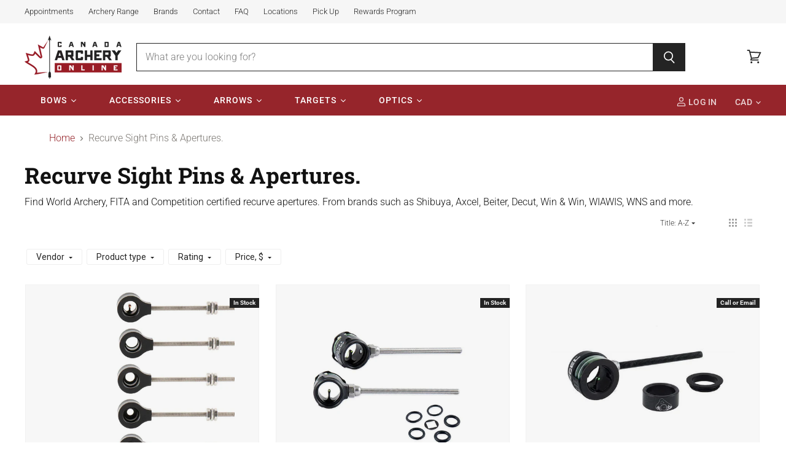

--- FILE ---
content_type: text/html; charset=utf-8
request_url: https://www.canadaarcheryonline.com/collections/recurve-sight-pins-apertures
body_size: 57490
content:















<!doctype html>
<html class="no-js no-touch" lang="en">
  <head>
<!-- Preorder Panda Pixel start-->
<script src='https://pre.bossapps.co/js/script?shop=canada-archery-online.myshopify.com'></script>
<!-- Preorder Panda Pixel ended-->

    
    
    <!-- Infinite Options by ShopPad -->
    <script>
      window.Shoppad = window.Shoppad || {},
        window.Shoppad.apps = window.Shoppad.apps || {},
        window.Shoppad.apps.infiniteoptions = window.Shoppad.apps.infiniteoptions || {},
        window.Shoppad.apps.infiniteoptions.submitPriceModCartAnyways = true;
    </script>
    <script src="//d1liekpayvooaz.cloudfront.net/apps/customizery/customizery.js?shop=canada-archery-online.myshopify.com"></script>
   
    <meta charset="utf-8">
    <meta http-equiv="x-ua-compatible" content="IE=edge">

    <link rel="preconnect" href="https://cdn.shopify.com" crossorigin>

    
    
      <link rel="preconnect" href="https://www.google-analytics.com" crossorigin>
    

    <title>Recurve Sight Pins &amp; Apertures. — Canada Archery Online</title>

    
      <meta name="description" content="Find World Archery, FITA and Competition certified recurve apertures. From brands such as Shibuya, Axcel, Beiter, Decut, Win &amp;amp; Win, WIAWIS, WNS and more.">
    

    
  <link rel="shortcut icon" href="//www.canadaarcheryonline.com/cdn/shop/files/favicon1_32x32.jpg?v=1613562212" type="image/png">


    
      <link rel="canonical" href="https://www.canadaarcheryonline.com/collections/recurve-sight-pins-apertures" />
    

    <meta name="viewport" content="width=device-width, initial-scale=1.0, minimum-scale=1.0, maximum-scale=1.0">

    
    















<meta property="og:site_name" content="Canada Archery Online">
<meta property="og:url" content="https://www.canadaarcheryonline.com/collections/recurve-sight-pins-apertures">
<meta property="og:title" content="Recurve Sight Pins &amp; Apertures.">
<meta property="og:type" content="website">
<meta property="og:description" content="Find World Archery, FITA and Competition certified recurve apertures. From brands such as Shibuya, Axcel, Beiter, Decut, Win &amp;amp; Win, WIAWIS, WNS and more.">




















<meta name="twitter:title" content="Recurve Sight Pins &amp; Apertures.">
<meta name="twitter:description" content="Find World Archery, FITA and Competition certified recurve apertures. From brands such as Shibuya, Axcel, Beiter, Decut, Win &amp;amp; Win, WIAWIS, WNS and more.">





    

    <link rel="preload" href="//www.canadaarcheryonline.com/cdn/fonts/roboto/roboto_n5.250d51708d76acbac296b0e21ede8f81de4e37aa.woff2" as="font" crossorigin="anonymous">

    
      <link rel="preload" as="style" href="//www.canadaarcheryonline.com/cdn/shop/t/65/assets/theme.scss.css?v=2232553112311528461763477861">
    

    <!-- "snippets/buddha-megamenu-before.liquid" was not rendered, the associated app was uninstalled -->
  <!-- "snippets/buddha-megamenu.liquid" was not rendered, the associated app was uninstalled -->
  
  <script>window.performance && window.performance.mark && window.performance.mark('shopify.content_for_header.start');</script><meta name="facebook-domain-verification" content="4tb7q118izlwqlvg63ehlaehauki8s">
<meta id="shopify-digital-wallet" name="shopify-digital-wallet" content="/21103047/digital_wallets/dialog">
<meta name="shopify-checkout-api-token" content="846320a1c39d304fdbe0281c967190bd">
<meta id="in-context-paypal-metadata" data-shop-id="21103047" data-venmo-supported="false" data-environment="production" data-locale="en_US" data-paypal-v4="true" data-currency="CAD">
<link rel="alternate" type="application/atom+xml" title="Feed" href="/collections/recurve-sight-pins-apertures.atom" />
<link rel="alternate" type="application/json+oembed" href="https://www.canadaarcheryonline.com/collections/recurve-sight-pins-apertures.oembed">
<script async="async" src="/checkouts/internal/preloads.js?locale=en-CA"></script>
<link rel="preconnect" href="https://shop.app" crossorigin="anonymous">
<script async="async" src="https://shop.app/checkouts/internal/preloads.js?locale=en-CA&shop_id=21103047" crossorigin="anonymous"></script>
<script id="shopify-features" type="application/json">{"accessToken":"846320a1c39d304fdbe0281c967190bd","betas":["rich-media-storefront-analytics"],"domain":"www.canadaarcheryonline.com","predictiveSearch":true,"shopId":21103047,"locale":"en"}</script>
<script>var Shopify = Shopify || {};
Shopify.shop = "canada-archery-online.myshopify.com";
Shopify.locale = "en";
Shopify.currency = {"active":"CAD","rate":"1.0"};
Shopify.country = "CA";
Shopify.theme = {"name":"CAO 2025 - Main","id":128492732550,"schema_name":"Superstore","schema_version":"2.3.0","theme_store_id":null,"role":"main"};
Shopify.theme.handle = "null";
Shopify.theme.style = {"id":null,"handle":null};
Shopify.cdnHost = "www.canadaarcheryonline.com/cdn";
Shopify.routes = Shopify.routes || {};
Shopify.routes.root = "/";</script>
<script type="module">!function(o){(o.Shopify=o.Shopify||{}).modules=!0}(window);</script>
<script>!function(o){function n(){var o=[];function n(){o.push(Array.prototype.slice.apply(arguments))}return n.q=o,n}var t=o.Shopify=o.Shopify||{};t.loadFeatures=n(),t.autoloadFeatures=n()}(window);</script>
<script>
  window.ShopifyPay = window.ShopifyPay || {};
  window.ShopifyPay.apiHost = "shop.app\/pay";
  window.ShopifyPay.redirectState = null;
</script>
<script id="shop-js-analytics" type="application/json">{"pageType":"collection"}</script>
<script defer="defer" async type="module" src="//www.canadaarcheryonline.com/cdn/shopifycloud/shop-js/modules/v2/client.init-shop-cart-sync_C5BV16lS.en.esm.js"></script>
<script defer="defer" async type="module" src="//www.canadaarcheryonline.com/cdn/shopifycloud/shop-js/modules/v2/chunk.common_CygWptCX.esm.js"></script>
<script type="module">
  await import("//www.canadaarcheryonline.com/cdn/shopifycloud/shop-js/modules/v2/client.init-shop-cart-sync_C5BV16lS.en.esm.js");
await import("//www.canadaarcheryonline.com/cdn/shopifycloud/shop-js/modules/v2/chunk.common_CygWptCX.esm.js");

  window.Shopify.SignInWithShop?.initShopCartSync?.({"fedCMEnabled":true,"windoidEnabled":true});

</script>
<script>
  window.Shopify = window.Shopify || {};
  if (!window.Shopify.featureAssets) window.Shopify.featureAssets = {};
  window.Shopify.featureAssets['shop-js'] = {"shop-cart-sync":["modules/v2/client.shop-cart-sync_ZFArdW7E.en.esm.js","modules/v2/chunk.common_CygWptCX.esm.js"],"init-fed-cm":["modules/v2/client.init-fed-cm_CmiC4vf6.en.esm.js","modules/v2/chunk.common_CygWptCX.esm.js"],"shop-button":["modules/v2/client.shop-button_tlx5R9nI.en.esm.js","modules/v2/chunk.common_CygWptCX.esm.js"],"shop-cash-offers":["modules/v2/client.shop-cash-offers_DOA2yAJr.en.esm.js","modules/v2/chunk.common_CygWptCX.esm.js","modules/v2/chunk.modal_D71HUcav.esm.js"],"init-windoid":["modules/v2/client.init-windoid_sURxWdc1.en.esm.js","modules/v2/chunk.common_CygWptCX.esm.js"],"shop-toast-manager":["modules/v2/client.shop-toast-manager_ClPi3nE9.en.esm.js","modules/v2/chunk.common_CygWptCX.esm.js"],"init-shop-email-lookup-coordinator":["modules/v2/client.init-shop-email-lookup-coordinator_B8hsDcYM.en.esm.js","modules/v2/chunk.common_CygWptCX.esm.js"],"init-shop-cart-sync":["modules/v2/client.init-shop-cart-sync_C5BV16lS.en.esm.js","modules/v2/chunk.common_CygWptCX.esm.js"],"avatar":["modules/v2/client.avatar_BTnouDA3.en.esm.js"],"pay-button":["modules/v2/client.pay-button_FdsNuTd3.en.esm.js","modules/v2/chunk.common_CygWptCX.esm.js"],"init-customer-accounts":["modules/v2/client.init-customer-accounts_DxDtT_ad.en.esm.js","modules/v2/client.shop-login-button_C5VAVYt1.en.esm.js","modules/v2/chunk.common_CygWptCX.esm.js","modules/v2/chunk.modal_D71HUcav.esm.js"],"init-shop-for-new-customer-accounts":["modules/v2/client.init-shop-for-new-customer-accounts_ChsxoAhi.en.esm.js","modules/v2/client.shop-login-button_C5VAVYt1.en.esm.js","modules/v2/chunk.common_CygWptCX.esm.js","modules/v2/chunk.modal_D71HUcav.esm.js"],"shop-login-button":["modules/v2/client.shop-login-button_C5VAVYt1.en.esm.js","modules/v2/chunk.common_CygWptCX.esm.js","modules/v2/chunk.modal_D71HUcav.esm.js"],"init-customer-accounts-sign-up":["modules/v2/client.init-customer-accounts-sign-up_CPSyQ0Tj.en.esm.js","modules/v2/client.shop-login-button_C5VAVYt1.en.esm.js","modules/v2/chunk.common_CygWptCX.esm.js","modules/v2/chunk.modal_D71HUcav.esm.js"],"shop-follow-button":["modules/v2/client.shop-follow-button_Cva4Ekp9.en.esm.js","modules/v2/chunk.common_CygWptCX.esm.js","modules/v2/chunk.modal_D71HUcav.esm.js"],"checkout-modal":["modules/v2/client.checkout-modal_BPM8l0SH.en.esm.js","modules/v2/chunk.common_CygWptCX.esm.js","modules/v2/chunk.modal_D71HUcav.esm.js"],"lead-capture":["modules/v2/client.lead-capture_Bi8yE_yS.en.esm.js","modules/v2/chunk.common_CygWptCX.esm.js","modules/v2/chunk.modal_D71HUcav.esm.js"],"shop-login":["modules/v2/client.shop-login_D6lNrXab.en.esm.js","modules/v2/chunk.common_CygWptCX.esm.js","modules/v2/chunk.modal_D71HUcav.esm.js"],"payment-terms":["modules/v2/client.payment-terms_CZxnsJam.en.esm.js","modules/v2/chunk.common_CygWptCX.esm.js","modules/v2/chunk.modal_D71HUcav.esm.js"]};
</script>
<script>(function() {
  var isLoaded = false;
  function asyncLoad() {
    if (isLoaded) return;
    isLoaded = true;
    var urls = ["\/\/sr-cdn.azureedge.net\/Scripts\/windowshoppers.min.js?shop=canada-archery-online.myshopify.com","https:\/\/js.smile.io\/v1\/smile-shopify.js?shop=canada-archery-online.myshopify.com","\/\/d1liekpayvooaz.cloudfront.net\/apps\/customizery\/customizery.js?shop=canada-archery-online.myshopify.com","https:\/\/files-shpf.mageworx.com\/groupedproducts\/source.js?mw_groupedproducts_t=1768605559\u0026shop=canada-archery-online.myshopify.com","https:\/\/schemaplusfiles.s3.amazonaws.com\/loader.min.js?shop=canada-archery-online.myshopify.com","https:\/\/cdn.instantbrandpage.lowfruitsolutions.com\/440c88e51416ad51dc3fc46d2a062bd5\/featured-slider-35eb460fa8c7439c19ede1901ffc41f3.js?shop=canada-archery-online.myshopify.com","https:\/\/cdn.instantbrandpage.lowfruitsolutions.com\/440c88e51416ad51dc3fc46d2a062bd5\/brand-page-7bbe7c8eca4dff40a67179230b242025.js?shop=canada-archery-online.myshopify.com","https:\/\/customer-first-focus.b-cdn.net\/cffPCLoader_min.js?shop=canada-archery-online.myshopify.com","https:\/\/omnisnippet1.com\/platforms\/shopify.js?source=scriptTag\u0026v=2025-05-15T12\u0026shop=canada-archery-online.myshopify.com","https:\/\/na.shgcdn3.com\/pixel-collector.js?shop=canada-archery-online.myshopify.com","https:\/\/searchanise-ef84.kxcdn.com\/widgets\/shopify\/init.js?a=9E3b1Y1p4m\u0026shop=canada-archery-online.myshopify.com"];
    for (var i = 0; i < urls.length; i++) {
      var s = document.createElement('script');
      s.type = 'text/javascript';
      s.async = true;
      s.src = urls[i];
      var x = document.getElementsByTagName('script')[0];
      x.parentNode.insertBefore(s, x);
    }
  };
  if(window.attachEvent) {
    window.attachEvent('onload', asyncLoad);
  } else {
    window.addEventListener('load', asyncLoad, false);
  }
})();</script>
<script id="__st">var __st={"a":21103047,"offset":-18000,"reqid":"1f5ed24b-279d-469e-9818-fd6e6e82e11f-1768652209","pageurl":"www.canadaarcheryonline.com\/collections\/recurve-sight-pins-apertures","u":"92be7c0373fa","p":"collection","rtyp":"collection","rid":48427597871};</script>
<script>window.ShopifyPaypalV4VisibilityTracking = true;</script>
<script id="captcha-bootstrap">!function(){'use strict';const t='contact',e='account',n='new_comment',o=[[t,t],['blogs',n],['comments',n],[t,'customer']],c=[[e,'customer_login'],[e,'guest_login'],[e,'recover_customer_password'],[e,'create_customer']],r=t=>t.map((([t,e])=>`form[action*='/${t}']:not([data-nocaptcha='true']) input[name='form_type'][value='${e}']`)).join(','),a=t=>()=>t?[...document.querySelectorAll(t)].map((t=>t.form)):[];function s(){const t=[...o],e=r(t);return a(e)}const i='password',u='form_key',d=['recaptcha-v3-token','g-recaptcha-response','h-captcha-response',i],f=()=>{try{return window.sessionStorage}catch{return}},m='__shopify_v',_=t=>t.elements[u];function p(t,e,n=!1){try{const o=window.sessionStorage,c=JSON.parse(o.getItem(e)),{data:r}=function(t){const{data:e,action:n}=t;return t[m]||n?{data:e,action:n}:{data:t,action:n}}(c);for(const[e,n]of Object.entries(r))t.elements[e]&&(t.elements[e].value=n);n&&o.removeItem(e)}catch(o){console.error('form repopulation failed',{error:o})}}const l='form_type',E='cptcha';function T(t){t.dataset[E]=!0}const w=window,h=w.document,L='Shopify',v='ce_forms',y='captcha';let A=!1;((t,e)=>{const n=(g='f06e6c50-85a8-45c8-87d0-21a2b65856fe',I='https://cdn.shopify.com/shopifycloud/storefront-forms-hcaptcha/ce_storefront_forms_captcha_hcaptcha.v1.5.2.iife.js',D={infoText:'Protected by hCaptcha',privacyText:'Privacy',termsText:'Terms'},(t,e,n)=>{const o=w[L][v],c=o.bindForm;if(c)return c(t,g,e,D).then(n);var r;o.q.push([[t,g,e,D],n]),r=I,A||(h.body.append(Object.assign(h.createElement('script'),{id:'captcha-provider',async:!0,src:r})),A=!0)});var g,I,D;w[L]=w[L]||{},w[L][v]=w[L][v]||{},w[L][v].q=[],w[L][y]=w[L][y]||{},w[L][y].protect=function(t,e){n(t,void 0,e),T(t)},Object.freeze(w[L][y]),function(t,e,n,w,h,L){const[v,y,A,g]=function(t,e,n){const i=e?o:[],u=t?c:[],d=[...i,...u],f=r(d),m=r(i),_=r(d.filter((([t,e])=>n.includes(e))));return[a(f),a(m),a(_),s()]}(w,h,L),I=t=>{const e=t.target;return e instanceof HTMLFormElement?e:e&&e.form},D=t=>v().includes(t);t.addEventListener('submit',(t=>{const e=I(t);if(!e)return;const n=D(e)&&!e.dataset.hcaptchaBound&&!e.dataset.recaptchaBound,o=_(e),c=g().includes(e)&&(!o||!o.value);(n||c)&&t.preventDefault(),c&&!n&&(function(t){try{if(!f())return;!function(t){const e=f();if(!e)return;const n=_(t);if(!n)return;const o=n.value;o&&e.removeItem(o)}(t);const e=Array.from(Array(32),(()=>Math.random().toString(36)[2])).join('');!function(t,e){_(t)||t.append(Object.assign(document.createElement('input'),{type:'hidden',name:u})),t.elements[u].value=e}(t,e),function(t,e){const n=f();if(!n)return;const o=[...t.querySelectorAll(`input[type='${i}']`)].map((({name:t})=>t)),c=[...d,...o],r={};for(const[a,s]of new FormData(t).entries())c.includes(a)||(r[a]=s);n.setItem(e,JSON.stringify({[m]:1,action:t.action,data:r}))}(t,e)}catch(e){console.error('failed to persist form',e)}}(e),e.submit())}));const S=(t,e)=>{t&&!t.dataset[E]&&(n(t,e.some((e=>e===t))),T(t))};for(const o of['focusin','change'])t.addEventListener(o,(t=>{const e=I(t);D(e)&&S(e,y())}));const B=e.get('form_key'),M=e.get(l),P=B&&M;t.addEventListener('DOMContentLoaded',(()=>{const t=y();if(P)for(const e of t)e.elements[l].value===M&&p(e,B);[...new Set([...A(),...v().filter((t=>'true'===t.dataset.shopifyCaptcha))])].forEach((e=>S(e,t)))}))}(h,new URLSearchParams(w.location.search),n,t,e,['guest_login'])})(!0,!0)}();</script>
<script integrity="sha256-4kQ18oKyAcykRKYeNunJcIwy7WH5gtpwJnB7kiuLZ1E=" data-source-attribution="shopify.loadfeatures" defer="defer" src="//www.canadaarcheryonline.com/cdn/shopifycloud/storefront/assets/storefront/load_feature-a0a9edcb.js" crossorigin="anonymous"></script>
<script crossorigin="anonymous" defer="defer" src="//www.canadaarcheryonline.com/cdn/shopifycloud/storefront/assets/shopify_pay/storefront-65b4c6d7.js?v=20250812"></script>
<script data-source-attribution="shopify.dynamic_checkout.dynamic.init">var Shopify=Shopify||{};Shopify.PaymentButton=Shopify.PaymentButton||{isStorefrontPortableWallets:!0,init:function(){window.Shopify.PaymentButton.init=function(){};var t=document.createElement("script");t.src="https://www.canadaarcheryonline.com/cdn/shopifycloud/portable-wallets/latest/portable-wallets.en.js",t.type="module",document.head.appendChild(t)}};
</script>
<script data-source-attribution="shopify.dynamic_checkout.buyer_consent">
  function portableWalletsHideBuyerConsent(e){var t=document.getElementById("shopify-buyer-consent"),n=document.getElementById("shopify-subscription-policy-button");t&&n&&(t.classList.add("hidden"),t.setAttribute("aria-hidden","true"),n.removeEventListener("click",e))}function portableWalletsShowBuyerConsent(e){var t=document.getElementById("shopify-buyer-consent"),n=document.getElementById("shopify-subscription-policy-button");t&&n&&(t.classList.remove("hidden"),t.removeAttribute("aria-hidden"),n.addEventListener("click",e))}window.Shopify?.PaymentButton&&(window.Shopify.PaymentButton.hideBuyerConsent=portableWalletsHideBuyerConsent,window.Shopify.PaymentButton.showBuyerConsent=portableWalletsShowBuyerConsent);
</script>
<script data-source-attribution="shopify.dynamic_checkout.cart.bootstrap">document.addEventListener("DOMContentLoaded",(function(){function t(){return document.querySelector("shopify-accelerated-checkout-cart, shopify-accelerated-checkout")}if(t())Shopify.PaymentButton.init();else{new MutationObserver((function(e,n){t()&&(Shopify.PaymentButton.init(),n.disconnect())})).observe(document.body,{childList:!0,subtree:!0})}}));
</script>
<link id="shopify-accelerated-checkout-styles" rel="stylesheet" media="screen" href="https://www.canadaarcheryonline.com/cdn/shopifycloud/portable-wallets/latest/accelerated-checkout-backwards-compat.css" crossorigin="anonymous">
<style id="shopify-accelerated-checkout-cart">
        #shopify-buyer-consent {
  margin-top: 1em;
  display: inline-block;
  width: 100%;
}

#shopify-buyer-consent.hidden {
  display: none;
}

#shopify-subscription-policy-button {
  background: none;
  border: none;
  padding: 0;
  text-decoration: underline;
  font-size: inherit;
  cursor: pointer;
}

#shopify-subscription-policy-button::before {
  box-shadow: none;
}

      </style>

<script>window.performance && window.performance.mark && window.performance.mark('shopify.content_for_header.end');</script>
  





  <script type="text/javascript">
    
      window.__shgMoneyFormat = window.__shgMoneyFormat || {"CAD":{"currency":"CAD","currency_symbol":"$","currency_symbol_location":"left","decimal_places":2,"decimal_separator":".","thousands_separator":","}};
    
    window.__shgCurrentCurrencyCode = window.__shgCurrentCurrencyCode || {
      currency: "CAD",
      currency_symbol: "$",
      decimal_separator: ".",
      thousands_separator: ",",
      decimal_places: 2,
      currency_symbol_location: "left"
    };
  </script>


<script>
      document.documentElement.className=document.documentElement.className.replace(/\bno-js\b/,'js');
      if(window.Shopify&&window.Shopify.designMode)document.documentElement.className+=' in-theme-editor';
      if(('ontouchstart' in window)||window.DocumentTouch&&document instanceof DocumentTouch)document.documentElement.className=document.documentElement.className.replace(/\bno-touch\b/,'has-touch');
    </script>

    <script src="//www.canadaarcheryonline.com/cdn/shop/t/65/assets/api.js?v=150648294202038460411732484506"></script>

    
      <link href="//www.canadaarcheryonline.com/cdn/shop/t/65/assets/theme.scss.css?v=2232553112311528461763477861" rel="stylesheet" type="text/css" media="all" />
    

    
    
<!-- Start of Judge.me Core -->
<link rel="dns-prefetch" href="https://cdn.judge.me/">
<script data-cfasync='false' class='jdgm-settings-script'>window.jdgmSettings={"pagination":5,"disable_web_reviews":false,"badge_no_review_text":"No reviews","badge_n_reviews_text":"{{ n }} review/reviews","badge_star_color":"#fec602","hide_badge_preview_if_no_reviews":false,"badge_hide_text":false,"enforce_center_preview_badge":false,"widget_title":"Customer Reviews","widget_open_form_text":"Write a review","widget_close_form_text":"Cancel review","widget_refresh_page_text":"Refresh page","widget_summary_text":"Based on {{ number_of_reviews }} review/reviews","widget_no_review_text":"Be the first to write a review","widget_name_field_text":"Display name","widget_verified_name_field_text":"Verified Name (public)","widget_name_placeholder_text":"Display name","widget_required_field_error_text":"This field is required.","widget_email_field_text":"Email address","widget_verified_email_field_text":"Verified Email (private, can not be edited)","widget_email_placeholder_text":"Your email address","widget_email_field_error_text":"Please enter a valid email address.","widget_rating_field_text":"Rating","widget_review_title_field_text":"Review Title","widget_review_title_placeholder_text":"Give your review a title","widget_review_body_field_text":"Review content","widget_review_body_placeholder_text":"Start writing here...","widget_pictures_field_text":"Picture/Video (optional)","widget_submit_review_text":"Submit Review","widget_submit_verified_review_text":"Submit Verified Review","widget_submit_success_msg_with_auto_publish":"Thank you! Please refresh the page in a few moments to see your review. You can remove or edit your review by logging into \u003ca href='https://judge.me/login' target='_blank' rel='nofollow noopener'\u003eJudge.me\u003c/a\u003e","widget_submit_success_msg_no_auto_publish":"Thank you! Your review will be published as soon as it is approved by the shop admin. You can remove or edit your review by logging into \u003ca href='https://judge.me/login' target='_blank' rel='nofollow noopener'\u003eJudge.me\u003c/a\u003e","widget_show_default_reviews_out_of_total_text":"Showing {{ n_reviews_shown }} out of {{ n_reviews }} reviews.","widget_show_all_link_text":"Show all","widget_show_less_link_text":"Show less","widget_author_said_text":"{{ reviewer_name }} said:","widget_days_text":"{{ n }} days ago","widget_weeks_text":"{{ n }} week/weeks ago","widget_months_text":"{{ n }} month/months ago","widget_years_text":"{{ n }} year/years ago","widget_yesterday_text":"Yesterday","widget_today_text":"Today","widget_replied_text":"\u003e\u003e {{ shop_name }} replied:","widget_read_more_text":"Read more","widget_reviewer_name_as_initial":"last_initial","widget_rating_filter_color":"#96252b","widget_rating_filter_see_all_text":"See all reviews","widget_sorting_most_recent_text":"Most Recent","widget_sorting_highest_rating_text":"Highest Rating","widget_sorting_lowest_rating_text":"Lowest Rating","widget_sorting_with_pictures_text":"Only Pictures","widget_sorting_most_helpful_text":"Most Helpful","widget_open_question_form_text":"Ask a question","widget_reviews_subtab_text":"Reviews","widget_questions_subtab_text":"Questions","widget_question_label_text":"Question","widget_answer_label_text":"Answer","widget_question_placeholder_text":"Write your question here","widget_submit_question_text":"Submit Question","widget_question_submit_success_text":"Thank you for your question! We will notify you once it gets answered.","widget_star_color":"#fec602","verified_badge_text":"Verified","verified_badge_bg_color":"#96252b","verified_badge_text_color":"#ffffff","verified_badge_placement":"top-right-of-review","widget_review_max_height":"","widget_hide_border":true,"widget_social_share":true,"widget_thumb":true,"widget_review_location_show":true,"widget_location_format":"state_only","all_reviews_include_out_of_store_products":true,"all_reviews_out_of_store_text":"(out of store)","all_reviews_pagination":100,"all_reviews_product_name_prefix_text":"about","enable_review_pictures":true,"enable_question_anwser":true,"widget_theme":"align","review_date_format":"dd/mm/yyyy","default_sort_method":"most-recent","widget_product_reviews_subtab_text":"Product Reviews","widget_shop_reviews_subtab_text":"Shop Reviews","widget_other_products_reviews_text":"Reviews for other products","widget_store_reviews_subtab_text":"Store reviews","widget_no_store_reviews_text":"This store hasn't received any reviews yet","widget_web_restriction_product_reviews_text":"This product hasn't received any reviews yet","widget_no_items_text":"No items found","widget_show_more_text":"Show more","widget_write_a_store_review_text":"Write a Store Review","widget_other_languages_heading":"Reviews in Other Languages","widget_translate_review_text":"Translate review to {{ language }}","widget_translating_review_text":"Translating...","widget_show_original_translation_text":"Show original ({{ language }})","widget_translate_review_failed_text":"Review couldn't be translated.","widget_translate_review_retry_text":"Retry","widget_translate_review_try_again_later_text":"Try again later","show_product_url_for_grouped_product":false,"widget_sorting_pictures_first_text":"Pictures First","show_pictures_on_all_rev_page_mobile":false,"show_pictures_on_all_rev_page_desktop":false,"floating_tab_hide_mobile_install_preference":false,"floating_tab_button_name":"★ Reviews","floating_tab_title":"Let customers speak for us","floating_tab_button_color":"","floating_tab_button_background_color":"","floating_tab_url":"","floating_tab_url_enabled":false,"floating_tab_tab_style":"text","all_reviews_text_badge_text":"Customers rate us {{ shop.metafields.judgeme.all_reviews_rating | round: 1 }}/5 based on {{ shop.metafields.judgeme.all_reviews_count }} reviews.","all_reviews_text_badge_text_branded_style":"{{ shop.metafields.judgeme.all_reviews_rating | round: 1 }} out of 5 stars based on {{ shop.metafields.judgeme.all_reviews_count }} reviews","is_all_reviews_text_badge_a_link":false,"show_stars_for_all_reviews_text_badge":false,"all_reviews_text_badge_url":"","all_reviews_text_style":"text","all_reviews_text_color_style":"judgeme_brand_color","all_reviews_text_color":"#108474","all_reviews_text_show_jm_brand":true,"featured_carousel_show_header":false,"featured_carousel_title":"Let customers speak for us","testimonials_carousel_title":"Customers are saying","videos_carousel_title":"Real customer stories","cards_carousel_title":"Customers are saying","featured_carousel_count_text":"from {{ n }} reviews","featured_carousel_add_link_to_all_reviews_page":false,"featured_carousel_url":"","featured_carousel_show_images":false,"featured_carousel_autoslide_interval":5,"featured_carousel_arrows_on_the_sides":true,"featured_carousel_height":150,"featured_carousel_width":100,"featured_carousel_image_size":0,"featured_carousel_image_height":250,"featured_carousel_arrow_color":"#96252b","verified_count_badge_style":"vintage","verified_count_badge_orientation":"horizontal","verified_count_badge_color_style":"judgeme_brand_color","verified_count_badge_color":"#108474","is_verified_count_badge_a_link":false,"verified_count_badge_url":"","verified_count_badge_show_jm_brand":true,"widget_rating_preset_default":5,"widget_first_sub_tab":"product-reviews","widget_show_histogram":true,"widget_histogram_use_custom_color":true,"widget_pagination_use_custom_color":false,"widget_star_use_custom_color":true,"widget_verified_badge_use_custom_color":true,"widget_write_review_use_custom_color":false,"picture_reminder_submit_button":"Upload Pictures","enable_review_videos":false,"mute_video_by_default":false,"widget_sorting_videos_first_text":"Videos First","widget_review_pending_text":"Pending","featured_carousel_items_for_large_screen":2,"social_share_options_order":"Facebook,Twitter,Pinterest","remove_microdata_snippet":true,"disable_json_ld":true,"enable_json_ld_products":false,"preview_badge_show_question_text":false,"preview_badge_no_question_text":"No questions","preview_badge_n_question_text":"{{ number_of_questions }} question/questions","qa_badge_show_icon":true,"qa_badge_icon_color":"#0b66b6","qa_badge_position":"same-row","remove_judgeme_branding":true,"widget_add_search_bar":false,"widget_search_bar_placeholder":"Search","widget_sorting_verified_only_text":"Verified only","featured_carousel_theme":"vertical","featured_carousel_show_rating":true,"featured_carousel_show_title":true,"featured_carousel_show_body":true,"featured_carousel_show_date":false,"featured_carousel_show_reviewer":true,"featured_carousel_show_product":false,"featured_carousel_header_background_color":"#96252b","featured_carousel_header_text_color":"#ffffff","featured_carousel_name_product_separator":"reviewed","featured_carousel_full_star_background":"#96252b","featured_carousel_empty_star_background":"#dadada","featured_carousel_vertical_theme_background":"#f2f2f2","featured_carousel_verified_badge_enable":false,"featured_carousel_verified_badge_color":"#108474","featured_carousel_border_style":"round","featured_carousel_review_line_length_limit":3,"featured_carousel_more_reviews_button_text":"Read more reviews","featured_carousel_view_product_button_text":"View product","all_reviews_page_load_reviews_on":"scroll","all_reviews_page_load_more_text":"Load More Reviews","disable_fb_tab_reviews":false,"enable_ajax_cdn_cache":false,"widget_public_name_text":"displayed publicly like","default_reviewer_name":"John Smith","default_reviewer_name_has_non_latin":true,"widget_reviewer_anonymous":"Anonymous","medals_widget_title":"Judge.me Review Medals","medals_widget_background_color":"#f9fafb","medals_widget_position":"footer_all_pages","medals_widget_border_color":"#f9fafb","medals_widget_verified_text_position":"left","medals_widget_use_monochromatic_version":false,"medals_widget_elements_color":"#108474","show_reviewer_avatar":true,"widget_invalid_yt_video_url_error_text":"Not a YouTube video URL","widget_max_length_field_error_text":"Please enter no more than {0} characters.","widget_show_country_flag":false,"widget_show_collected_via_shop_app":true,"widget_verified_by_shop_badge_style":"light","widget_verified_by_shop_text":"Verified by Shop","widget_show_photo_gallery":false,"widget_load_with_code_splitting":true,"widget_ugc_install_preference":false,"widget_ugc_title":"Made by us, Shared by you","widget_ugc_subtitle":"Tag us to see your picture featured in our page","widget_ugc_arrows_color":"#ffffff","widget_ugc_primary_button_text":"Buy Now","widget_ugc_primary_button_background_color":"#108474","widget_ugc_primary_button_text_color":"#ffffff","widget_ugc_primary_button_border_width":"0","widget_ugc_primary_button_border_style":"none","widget_ugc_primary_button_border_color":"#108474","widget_ugc_primary_button_border_radius":"25","widget_ugc_secondary_button_text":"Load More","widget_ugc_secondary_button_background_color":"#ffffff","widget_ugc_secondary_button_text_color":"#108474","widget_ugc_secondary_button_border_width":"2","widget_ugc_secondary_button_border_style":"solid","widget_ugc_secondary_button_border_color":"#108474","widget_ugc_secondary_button_border_radius":"25","widget_ugc_reviews_button_text":"View Reviews","widget_ugc_reviews_button_background_color":"#ffffff","widget_ugc_reviews_button_text_color":"#108474","widget_ugc_reviews_button_border_width":"2","widget_ugc_reviews_button_border_style":"solid","widget_ugc_reviews_button_border_color":"#108474","widget_ugc_reviews_button_border_radius":"25","widget_ugc_reviews_button_link_to":"judgeme-reviews-page","widget_ugc_show_post_date":true,"widget_ugc_max_width":"800","widget_rating_metafield_value_type":true,"widget_primary_color":"#108474","widget_enable_secondary_color":false,"widget_secondary_color":"#edf5f5","widget_summary_average_rating_text":"{{ average_rating }} out of 5","widget_media_grid_title":"Customer photos \u0026 videos","widget_media_grid_see_more_text":"See more","widget_round_style":false,"widget_show_product_medals":true,"widget_verified_by_judgeme_text":"Verified by Judge.me","widget_show_store_medals":true,"widget_verified_by_judgeme_text_in_store_medals":"Verified by Judge.me","widget_media_field_exceed_quantity_message":"Sorry, we can only accept {{ max_media }} for one review.","widget_media_field_exceed_limit_message":"{{ file_name }} is too large, please select a {{ media_type }} less than {{ size_limit }}MB.","widget_review_submitted_text":"Review Submitted!","widget_question_submitted_text":"Question Submitted!","widget_close_form_text_question":"Cancel","widget_write_your_answer_here_text":"Write your answer here","widget_enabled_branded_link":true,"widget_show_collected_by_judgeme":false,"widget_reviewer_name_color":"","widget_write_review_text_color":"","widget_write_review_bg_color":"","widget_collected_by_judgeme_text":"collected by Judge.me","widget_pagination_type":"standard","widget_load_more_text":"Load More","widget_load_more_color":"#108474","widget_full_review_text":"Full Review","widget_read_more_reviews_text":"Read More Reviews","widget_read_questions_text":"Read Questions","widget_questions_and_answers_text":"Questions \u0026 Answers","widget_verified_by_text":"Verified by","widget_verified_text":"Verified","widget_number_of_reviews_text":"{{ number_of_reviews }} reviews","widget_back_button_text":"Back","widget_next_button_text":"Next","widget_custom_forms_filter_button":"Filters","custom_forms_style":"vertical","widget_show_review_information":false,"how_reviews_are_collected":"How reviews are collected?","widget_show_review_keywords":false,"widget_gdpr_statement":"How we use your data: We'll only contact you about the review you left, and only if necessary. By submitting your review, you agree to Judge.me's \u003ca href='https://judge.me/terms' target='_blank' rel='nofollow noopener'\u003eterms\u003c/a\u003e, \u003ca href='https://judge.me/privacy' target='_blank' rel='nofollow noopener'\u003eprivacy\u003c/a\u003e and \u003ca href='https://judge.me/content-policy' target='_blank' rel='nofollow noopener'\u003econtent\u003c/a\u003e policies.","widget_multilingual_sorting_enabled":false,"widget_translate_review_content_enabled":false,"widget_translate_review_content_method":"manual","popup_widget_review_selection":"automatically_with_pictures","popup_widget_round_border_style":true,"popup_widget_show_title":true,"popup_widget_show_body":true,"popup_widget_show_reviewer":false,"popup_widget_show_product":true,"popup_widget_show_pictures":true,"popup_widget_use_review_picture":true,"popup_widget_show_on_home_page":true,"popup_widget_show_on_product_page":true,"popup_widget_show_on_collection_page":true,"popup_widget_show_on_cart_page":true,"popup_widget_position":"bottom_left","popup_widget_first_review_delay":5,"popup_widget_duration":5,"popup_widget_interval":5,"popup_widget_review_count":5,"popup_widget_hide_on_mobile":true,"review_snippet_widget_round_border_style":true,"review_snippet_widget_card_color":"#FFFFFF","review_snippet_widget_slider_arrows_background_color":"#FFFFFF","review_snippet_widget_slider_arrows_color":"#000000","review_snippet_widget_star_color":"#108474","show_product_variant":false,"all_reviews_product_variant_label_text":"Variant: ","widget_show_verified_branding":false,"widget_ai_summary_title":"Customers say","widget_ai_summary_disclaimer":"AI-powered review summary based on recent customer reviews","widget_show_ai_summary":false,"widget_show_ai_summary_bg":false,"widget_show_review_title_input":true,"redirect_reviewers_invited_via_email":"review_widget","request_store_review_after_product_review":false,"request_review_other_products_in_order":false,"review_form_color_scheme":"default","review_form_corner_style":"square","review_form_star_color":{},"review_form_text_color":"#333333","review_form_background_color":"#ffffff","review_form_field_background_color":"#fafafa","review_form_button_color":{},"review_form_button_text_color":"#ffffff","review_form_modal_overlay_color":"#000000","review_content_screen_title_text":"How would you rate this product?","review_content_introduction_text":"We would love it if you would share a bit about your experience.","store_review_form_title_text":"How would you rate this store?","store_review_form_introduction_text":"We would love it if you would share a bit about your experience.","show_review_guidance_text":true,"one_star_review_guidance_text":"Poor","five_star_review_guidance_text":"Great","customer_information_screen_title_text":"About you","customer_information_introduction_text":"Please tell us more about you.","custom_questions_screen_title_text":"Your experience in more detail","custom_questions_introduction_text":"Here are a few questions to help us understand more about your experience.","review_submitted_screen_title_text":"Thanks for your review!","review_submitted_screen_thank_you_text":"We are processing it and it will appear on the store soon.","review_submitted_screen_email_verification_text":"Please confirm your email by clicking the link we just sent you. This helps us keep reviews authentic.","review_submitted_request_store_review_text":"Would you like to share your experience of shopping with us?","review_submitted_review_other_products_text":"Would you like to review these products?","store_review_screen_title_text":"Would you like to share your experience of shopping with us?","store_review_introduction_text":"We value your feedback and use it to improve. Please share any thoughts or suggestions you have.","reviewer_media_screen_title_picture_text":"Share a picture","reviewer_media_introduction_picture_text":"Upload a photo to support your review.","reviewer_media_screen_title_video_text":"Share a video","reviewer_media_introduction_video_text":"Upload a video to support your review.","reviewer_media_screen_title_picture_or_video_text":"Share a picture or video","reviewer_media_introduction_picture_or_video_text":"Upload a photo or video to support your review.","reviewer_media_youtube_url_text":"Paste your Youtube URL here","advanced_settings_next_step_button_text":"Next","advanced_settings_close_review_button_text":"Close","modal_write_review_flow":false,"write_review_flow_required_text":"Required","write_review_flow_privacy_message_text":"We respect your privacy.","write_review_flow_anonymous_text":"Post review as anonymous","write_review_flow_visibility_text":"This won't be visible to other customers.","write_review_flow_multiple_selection_help_text":"Select as many as you like","write_review_flow_single_selection_help_text":"Select one option","write_review_flow_required_field_error_text":"This field is required","write_review_flow_invalid_email_error_text":"Please enter a valid email address","write_review_flow_max_length_error_text":"Max. {{ max_length }} characters.","write_review_flow_media_upload_text":"\u003cb\u003eClick to upload\u003c/b\u003e or drag and drop","write_review_flow_gdpr_statement":"We'll only contact you about your review if necessary. By submitting your review, you agree to our \u003ca href='https://judge.me/terms' target='_blank' rel='nofollow noopener'\u003eterms and conditions\u003c/a\u003e and \u003ca href='https://judge.me/privacy' target='_blank' rel='nofollow noopener'\u003eprivacy policy\u003c/a\u003e.","rating_only_reviews_enabled":false,"show_negative_reviews_help_screen":false,"new_review_flow_help_screen_rating_threshold":3,"negative_review_resolution_screen_title_text":"Tell us more","negative_review_resolution_text":"Your experience matters to us. If there were issues with your purchase, we're here to help. Feel free to reach out to us, we'd love the opportunity to make things right.","negative_review_resolution_button_text":"Contact us","negative_review_resolution_proceed_with_review_text":"Leave a review","negative_review_resolution_subject":"Issue with purchase from {{ shop_name }}.{{ order_name }}","preview_badge_collection_page_install_status":false,"widget_review_custom_css":"","preview_badge_custom_css":"","preview_badge_stars_count":"5-stars","featured_carousel_custom_css":"","floating_tab_custom_css":"","all_reviews_widget_custom_css":"","medals_widget_custom_css":"","verified_badge_custom_css":"","all_reviews_text_custom_css":"","transparency_badges_collected_via_store_invite":false,"transparency_badges_from_another_provider":false,"transparency_badges_collected_from_store_visitor":false,"transparency_badges_collected_by_verified_review_provider":false,"transparency_badges_earned_reward":false,"transparency_badges_collected_via_store_invite_text":"Review collected via store invitation","transparency_badges_from_another_provider_text":"Review collected from another provider","transparency_badges_collected_from_store_visitor_text":"Review collected from a store visitor","transparency_badges_written_in_google_text":"Review written in Google","transparency_badges_written_in_etsy_text":"Review written in Etsy","transparency_badges_written_in_shop_app_text":"Review written in Shop App","transparency_badges_earned_reward_text":"Review earned a reward for future purchase","product_review_widget_per_page":10,"widget_store_review_label_text":"Review about the store","checkout_comment_extension_title_on_product_page":"Customer Comments","checkout_comment_extension_num_latest_comment_show":5,"checkout_comment_extension_format":"name_and_timestamp","checkout_comment_customer_name":"last_initial","checkout_comment_comment_notification":true,"preview_badge_collection_page_install_preference":false,"preview_badge_home_page_install_preference":false,"preview_badge_product_page_install_preference":false,"review_widget_install_preference":"","review_carousel_install_preference":false,"floating_reviews_tab_install_preference":"none","verified_reviews_count_badge_install_preference":false,"all_reviews_text_install_preference":false,"review_widget_best_location":false,"judgeme_medals_install_preference":false,"review_widget_revamp_enabled":false,"review_widget_qna_enabled":false,"review_widget_header_theme":"minimal","review_widget_widget_title_enabled":true,"review_widget_header_text_size":"medium","review_widget_header_text_weight":"regular","review_widget_average_rating_style":"compact","review_widget_bar_chart_enabled":true,"review_widget_bar_chart_type":"numbers","review_widget_bar_chart_style":"standard","review_widget_expanded_media_gallery_enabled":false,"review_widget_reviews_section_theme":"standard","review_widget_image_style":"thumbnails","review_widget_review_image_ratio":"square","review_widget_stars_size":"medium","review_widget_verified_badge":"standard_text","review_widget_review_title_text_size":"medium","review_widget_review_text_size":"medium","review_widget_review_text_length":"medium","review_widget_number_of_columns_desktop":3,"review_widget_carousel_transition_speed":5,"review_widget_custom_questions_answers_display":"always","review_widget_button_text_color":"#FFFFFF","review_widget_text_color":"#000000","review_widget_lighter_text_color":"#7B7B7B","review_widget_corner_styling":"soft","review_widget_review_word_singular":"review","review_widget_review_word_plural":"reviews","review_widget_voting_label":"Helpful?","review_widget_shop_reply_label":"Reply from {{ shop_name }}:","review_widget_filters_title":"Filters","qna_widget_question_word_singular":"Question","qna_widget_question_word_plural":"Questions","qna_widget_answer_reply_label":"Answer from {{ answerer_name }}:","qna_content_screen_title_text":"Ask a question about this product","qna_widget_question_required_field_error_text":"Please enter your question.","qna_widget_flow_gdpr_statement":"We'll only contact you about your question if necessary. By submitting your question, you agree to our \u003ca href='https://judge.me/terms' target='_blank' rel='nofollow noopener'\u003eterms and conditions\u003c/a\u003e and \u003ca href='https://judge.me/privacy' target='_blank' rel='nofollow noopener'\u003eprivacy policy\u003c/a\u003e.","qna_widget_question_submitted_text":"Thanks for your question!","qna_widget_close_form_text_question":"Close","qna_widget_question_submit_success_text":"We’ll notify you by email when your question is answered.","all_reviews_widget_v2025_enabled":false,"all_reviews_widget_v2025_header_theme":"default","all_reviews_widget_v2025_widget_title_enabled":true,"all_reviews_widget_v2025_header_text_size":"medium","all_reviews_widget_v2025_header_text_weight":"regular","all_reviews_widget_v2025_average_rating_style":"compact","all_reviews_widget_v2025_bar_chart_enabled":true,"all_reviews_widget_v2025_bar_chart_type":"numbers","all_reviews_widget_v2025_bar_chart_style":"standard","all_reviews_widget_v2025_expanded_media_gallery_enabled":false,"all_reviews_widget_v2025_show_store_medals":true,"all_reviews_widget_v2025_show_photo_gallery":true,"all_reviews_widget_v2025_show_review_keywords":false,"all_reviews_widget_v2025_show_ai_summary":false,"all_reviews_widget_v2025_show_ai_summary_bg":false,"all_reviews_widget_v2025_add_search_bar":false,"all_reviews_widget_v2025_default_sort_method":"most-recent","all_reviews_widget_v2025_reviews_per_page":10,"all_reviews_widget_v2025_reviews_section_theme":"default","all_reviews_widget_v2025_image_style":"thumbnails","all_reviews_widget_v2025_review_image_ratio":"square","all_reviews_widget_v2025_stars_size":"medium","all_reviews_widget_v2025_verified_badge":"bold_badge","all_reviews_widget_v2025_review_title_text_size":"medium","all_reviews_widget_v2025_review_text_size":"medium","all_reviews_widget_v2025_review_text_length":"medium","all_reviews_widget_v2025_number_of_columns_desktop":3,"all_reviews_widget_v2025_carousel_transition_speed":5,"all_reviews_widget_v2025_custom_questions_answers_display":"always","all_reviews_widget_v2025_show_product_variant":false,"all_reviews_widget_v2025_show_reviewer_avatar":true,"all_reviews_widget_v2025_reviewer_name_as_initial":"","all_reviews_widget_v2025_review_location_show":false,"all_reviews_widget_v2025_location_format":"","all_reviews_widget_v2025_show_country_flag":false,"all_reviews_widget_v2025_verified_by_shop_badge_style":"light","all_reviews_widget_v2025_social_share":false,"all_reviews_widget_v2025_social_share_options_order":"Facebook,Twitter,LinkedIn,Pinterest","all_reviews_widget_v2025_pagination_type":"standard","all_reviews_widget_v2025_button_text_color":"#FFFFFF","all_reviews_widget_v2025_text_color":"#000000","all_reviews_widget_v2025_lighter_text_color":"#7B7B7B","all_reviews_widget_v2025_corner_styling":"soft","all_reviews_widget_v2025_title":"Customer reviews","all_reviews_widget_v2025_ai_summary_title":"Customers say about this store","all_reviews_widget_v2025_no_review_text":"Be the first to write a review","platform":"shopify","branding_url":"https://app.judge.me/reviews/stores/www.canadaarcheryonline.com","branding_text":"Powered by Judge.me","locale":"en","reply_name":"Canada Archery Online","widget_version":"2.1","footer":true,"autopublish":true,"review_dates":true,"enable_custom_form":false,"shop_use_review_site":true,"shop_locale":"en","enable_multi_locales_translations":true,"show_review_title_input":true,"review_verification_email_status":"always","can_be_branded":true,"reply_name_text":"Canada Archery Online"};</script> <style class='jdgm-settings-style'>.jdgm-xx{left:0}:not(.jdgm-prev-badge__stars)>.jdgm-star{color:#fec602}.jdgm-histogram .jdgm-star.jdgm-star{color:#fec602}.jdgm-preview-badge .jdgm-star.jdgm-star{color:#fec602}.jdgm-histogram .jdgm-histogram__bar-content{background:#96252b}.jdgm-histogram .jdgm-histogram__bar:after{background:#96252b}.jdgm-widget.jdgm-all-reviews-widget,.jdgm-widget .jdgm-rev-widg{border:none;padding:0}.jdgm-author-fullname{display:none !important}.jdgm-author-all-initials{display:none !important}.jdgm-rev-widg__title{visibility:hidden}.jdgm-rev-widg__summary-text{visibility:hidden}.jdgm-prev-badge__text{visibility:hidden}.jdgm-rev__replier:before{content:'Canada Archery Online'}.jdgm-rev__prod-link-prefix:before{content:'about'}.jdgm-rev__variant-label:before{content:'Variant: '}.jdgm-rev__out-of-store-text:before{content:'(out of store)'}@media only screen and (min-width: 768px){.jdgm-rev__pics .jdgm-rev_all-rev-page-picture-separator,.jdgm-rev__pics .jdgm-rev__product-picture{display:none}}@media only screen and (max-width: 768px){.jdgm-rev__pics .jdgm-rev_all-rev-page-picture-separator,.jdgm-rev__pics .jdgm-rev__product-picture{display:none}}.jdgm-preview-badge[data-template="product"]{display:none !important}.jdgm-preview-badge[data-template="collection"]{display:none !important}.jdgm-preview-badge[data-template="index"]{display:none !important}.jdgm-review-widget[data-from-snippet="true"]{display:none !important}.jdgm-verified-count-badget[data-from-snippet="true"]{display:none !important}.jdgm-carousel-wrapper[data-from-snippet="true"]{display:none !important}.jdgm-all-reviews-text[data-from-snippet="true"]{display:none !important}.jdgm-medals-section[data-from-snippet="true"]{display:none !important}.jdgm-ugc-media-wrapper[data-from-snippet="true"]{display:none !important}.jdgm-rev__transparency-badge[data-badge-type="review_collected_via_store_invitation"]{display:none !important}.jdgm-rev__transparency-badge[data-badge-type="review_collected_from_another_provider"]{display:none !important}.jdgm-rev__transparency-badge[data-badge-type="review_collected_from_store_visitor"]{display:none !important}.jdgm-rev__transparency-badge[data-badge-type="review_written_in_etsy"]{display:none !important}.jdgm-rev__transparency-badge[data-badge-type="review_written_in_google_business"]{display:none !important}.jdgm-rev__transparency-badge[data-badge-type="review_written_in_shop_app"]{display:none !important}.jdgm-rev__transparency-badge[data-badge-type="review_earned_for_future_purchase"]{display:none !important}
</style> <style class='jdgm-settings-style'></style> <link id="judgeme_widget_align_css" rel="stylesheet" type="text/css" media="nope!" onload="this.media='all'" href="https://cdnwidget.judge.me/shopify_v2/align.css">

  
  
  
  <style class='jdgm-miracle-styles'>
  @-webkit-keyframes jdgm-spin{0%{-webkit-transform:rotate(0deg);-ms-transform:rotate(0deg);transform:rotate(0deg)}100%{-webkit-transform:rotate(359deg);-ms-transform:rotate(359deg);transform:rotate(359deg)}}@keyframes jdgm-spin{0%{-webkit-transform:rotate(0deg);-ms-transform:rotate(0deg);transform:rotate(0deg)}100%{-webkit-transform:rotate(359deg);-ms-transform:rotate(359deg);transform:rotate(359deg)}}@font-face{font-family:'JudgemeStar';src:url("[data-uri]") format("woff");font-weight:normal;font-style:normal}.jdgm-star{font-family:'JudgemeStar';display:inline !important;text-decoration:none !important;padding:0 4px 0 0 !important;margin:0 !important;font-weight:bold;opacity:1;-webkit-font-smoothing:antialiased;-moz-osx-font-smoothing:grayscale}.jdgm-star:hover{opacity:1}.jdgm-star:last-of-type{padding:0 !important}.jdgm-star.jdgm--on:before{content:"\e000"}.jdgm-star.jdgm--off:before{content:"\e001"}.jdgm-star.jdgm--half:before{content:"\e002"}.jdgm-widget *{margin:0;line-height:1.4;-webkit-box-sizing:border-box;-moz-box-sizing:border-box;box-sizing:border-box;-webkit-overflow-scrolling:touch}.jdgm-hidden{display:none !important;visibility:hidden !important}.jdgm-temp-hidden{display:none}.jdgm-spinner{width:40px;height:40px;margin:auto;border-radius:50%;border-top:2px solid #eee;border-right:2px solid #eee;border-bottom:2px solid #eee;border-left:2px solid #ccc;-webkit-animation:jdgm-spin 0.8s infinite linear;animation:jdgm-spin 0.8s infinite linear}.jdgm-prev-badge{display:block !important}

</style>


  
  
   


<script data-cfasync='false' class='jdgm-script'>
!function(e){window.jdgm=window.jdgm||{},jdgm.CDN_HOST="https://cdn.judge.me/",
jdgm.docReady=function(d){(e.attachEvent?"complete"===e.readyState:"loading"!==e.readyState)?
setTimeout(d,0):e.addEventListener("DOMContentLoaded",d)},jdgm.loadCSS=function(d,t,o,s){
!o&&jdgm.loadCSS.requestedUrls.indexOf(d)>=0||(jdgm.loadCSS.requestedUrls.push(d),
(s=e.createElement("link")).rel="stylesheet",s.class="jdgm-stylesheet",s.media="nope!",
s.href=d,s.onload=function(){this.media="all",t&&setTimeout(t)},e.body.appendChild(s))},
jdgm.loadCSS.requestedUrls=[],jdgm.docReady(function(){(window.jdgmLoadCSS||e.querySelectorAll(
".jdgm-widget, .jdgm-all-reviews-page").length>0)&&(jdgmSettings.widget_load_with_code_splitting?
parseFloat(jdgmSettings.widget_version)>=3?jdgm.loadCSS(jdgm.CDN_HOST+"widget_v3/base.css"):
jdgm.loadCSS(jdgm.CDN_HOST+"widget/base.css"):jdgm.loadCSS(jdgm.CDN_HOST+"shopify_v2.css"))})}(document);
</script>
<script async data-cfasync="false" type="text/javascript" src="https://cdn.judge.me/loader.js"></script>

<noscript><link rel="stylesheet" type="text/css" media="all" href="https://cdn.judge.me/shopify_v2.css"></noscript>
<!-- End of Judge.me Core -->



  
  
  
  

  

<script type="text/javascript">
  
    window.SHG_CUSTOMER = null;
  
</script>







  





                <!--   	Omegatheme Auto tag start       -->
                <script id="omg_auto_tag" type="text/javascript" data-type="custom">
    var OMGAuto_domainApi = 'https://api.omegatheme.com/ot-order-tagger';
    // check installed or uninstalled app
    function OMGAutoCheckInstallAppOrNot() {
        fetch(`${OMGAuto_domainApi}/backend/checkInstallAppStore.php?shop=${window.Shopify.shop}`)
        .then((response) => response.json())
        .then(
            function(data){
                if(data) {
                    

                    var my_array = "apps.facebook.com 0.0.0.0 connect.facebook.net 0.0.0.0 facebook.com 0.0.0.0 fbcdn.com 0.0.0.0 fbsbx.com 0.0.0.0 fbcdn.net 0.0.0.0 graph.facebook.com 0.0.0.0 login.facebook.com 0.0.0.0 s-static.ak.facebook.com 0.0.0.0 static.ak.connect.facebook.com 0.0.0.0 static.ak.fbcdn.net 0.0.0.0 www.connect.facebook.net 0.0.0.0 www.facebook.com 0.0.0.0 www.fbcdn.com 0.0.0.0 www.fbcdn.net 0.0.0.0 www.graph.facebook.com 0.0.0.0 www.login.facebook.com 0.0.0.0 www.s-static.ak.facebook.com 0.0.0.0 www.static.ak.connect.facebook.com 0.0.0.0 www.static.ak.fbcdn.net 0.0.0.0 0-edge-chat.facebook.com 0.0.0.0 1-edge-chat.facebook.com 0.0.0.0 2-edge-chat.facebook.com 0.0.0.0 3-edge-chat.facebook.com 0.0.0.0 4-edge-chat.facebook.com 0.0.0.0 5-edge-chat.facebook.com 0.0.0.0 6-edge-chat.facebook.com 0.0.0.0 alpha-shv-03-ash5.facebook.com 0.0.0.0 alpha-shv-03-atn1.facebook.com 0.0.0.0 alpha-shv-03-lla1.facebook.com 0.0.0.0 alpha-shv-04-prn2.facebook.com 0.0.0.0 alpha-shv-09-frc1.facebook.com 0.0.0.0 alpha.vvv.facebook.com 0.0.0.0 a.ns.facebook.com 0.0.0.0 api.facebook.com 0.0.0.0 atlasalpha-shv-09-frc3.facebook.com 0.0.0.0 atlas.c10r.facebook.com 0.0.0.0 atlasinyour-shv-05-ash3.facebook.com 0.0.0.0 atlas-shv-01-prn2.facebook.com 0.0.0.0 atlas-shv-04-lla1.facebook.com 0.0.0.0 atlas-shv-05-ash3.facebook.com 0.0.0.0 atlas-shv-06-ash2.facebook.com 0.0.0.0 atlas-shv-06-frc1.facebook.com 0.0.0.0 atlas-shv-07-lla1.facebook.com 0.0.0.0 atlas-shv-09-frc3.facebook.com 0.0.0.0 atlas-shv-13-prn1.facebook.com 0.0.0.0 atlas-www-shv-04-prn2.facebook.com 0.0.0.0 atlas-www-shv-07-ash4.facebook.com 0.0.0.0 atlas-www-shv-09-frc1.facebook.com 0.0.0.0 aura-11-01-snc7.facebook.com 0.0.0.0 badge.facebook.com 0.0.0.0 b-api.facebook.com 0.0.0.0 beta-chat-01-05-ash3.facebook.com 0.0.0.0 betanet-shv-03-atn1.facebook.com 0.0.0.0 betanet-shv-03-lla1.facebook.com 0.0.0.0 betanet-shv-04-prn2.facebook.com 0.0.0.0 betanet-shv-09-frc1.facebook.com 0.0.0.0 beta-shv-03-atn1.facebook.com 0.0.0.0 beta-shv-03-lla1.facebook.com 0.0.0.0 beta-shv-04-prn2.facebook.com 0.0.0.0 beta-shv-09-frc1.facebook.com 0.0.0.0 beta.vvv.facebook.com 0.0.0.0 b-graph.facebook.com 0.0.0.0 bidder-shv-05-frc3.facebook.com 0.0.0.0 bidder-shv-10-frc1.facebook.com 0.0.0.0 b.ns.facebook.com 0.0.0.0 channel-proxy-shv-04-frc3.facebook.com 0.0.0.0 channel-proxy-shv-06-ash2.facebook.com 0.0.0.0 channel-proxy-shv-07-ash2.facebook.com 0.0.0.0 channel-proxy-shv-13-prn1.facebook.com 0.0.0.0 channel-proxy-test-shv-07-ash2.facebook.com 0.0.0.0 code.facebook.com 0.0.0.0 connect.facebook.com 0.0.0.0 dev.vvv.facebook.com 0.0.0.0 d.vvv.facebook.com 0.0.0.0 edge-atlas-proxyprotocol-shv-01-ash5.facebook.com 0.0.0.0 edge-atlas-proxyprotocol-shv-03-ash5.facebook.com 0.0.0.0 edge-atlas-proxyprotocol-shv-07-ash4.facebook.com 0.0.0.0 edge-atlas-proxyprotocol-shv-07-frc3.facebook.com 0.0.0.0 edge-atlas-proxyprotocol-shv-09-frc1.facebook.com 0.0.0.0 edge-atlas-proxyprotocol-shv-12-frc1.facebook.com 0.0.0.0 edge-atlas-proxyprotocol-shv-12-frc3.facebook.com 0.0.0.0 edge-atlas-proxyprotocol-shv-13-frc1.facebook.com 0.0.0.0 edge-atlas-shv-01-ams2.facebook.com 0.0.0.0 edge-atlas-shv-01-ams3.facebook.com 0.0.0.0 edge-atlas-shv-01-ash5.facebook.com 0.0.0.0 edge-atlas-shv-01-atl1.facebook.com 0.0.0.0 edge-atlas-shv-01-bru2.facebook.com 0.0.0.0 edge-atlas-shv-01-cai1.facebook.com 0.0.0.0 edge-atlas-shv-01-cdg2.facebook.com 0.0.0.0 edge-atlas-shv-01-dfw1.facebook.com 0.0.0.0 edge-atlas-shv-01-fra3.facebook.com 0.0.0.0 edge-atlas-shv-01-gru1.facebook.com 0.0.0.0 edge-atlas-shv-01-hkg2.facebook.com 0.0.0.0 edge-atlas-shv-01-iad3.facebook.com 0.0.0.0 edge-atlas-shv-01-kul1.facebook.com 0.0.0.0 edge-atlas-shv-01-lax1.facebook.com 0.0.0.0 edge-atlas-shv-01-lga1.facebook.com 0.0.0.0 edge-atlas-shv-01-lhr3.facebook.com 0.0.0.0 edge-atlas-shv-01-mad1.facebook.com 0.0.0.0 edge-atlas-shv-01-mia1.facebook.com 0.0.0.0 edge-atlas-shv-01-mxp1.facebook.com 0.0.0.0 edge-atlas-shv-01-nrt1.facebook.com 0.0.0.0 edge-atlas-shv-01-ord1.facebook.com 0.0.0.0 edge-atlas-shv-01-sea1.facebook.com 0.0.0.0 edge-atlas-shv-01-sin1.facebook.com 0.0.0.0 edge-atlas-shv-01-sjc2.facebook.com 0.0.0.0 edge-atlas-shv-01-syd1.facebook.com 0.0.0.0 edge-atlas-shv-01-vie1.facebook.com 0.0.0.0 edge-atlas-shv-02-cai1.facebook.com 0.0.0.0 edge-atlas-shv-02-hkg2.facebook.com 0.0.0.0 edge-atlas-shv-03-ash5.facebook.com 0.0.0.0 edge-atlas-shv-03-atn1.facebook.com 0.0.0.0 edge-atlas-shv-03-hkg1.facebook.com 0.0.0.0 edge-atlas-shv-03-lla1.facebook.com 0.0.0.0 edge-atlas-shv-03-prn2.facebook.com 0.0.0.0 edge-atlas-shv-03-xdc1.facebook.com 0.0.0.0 edge-atlas-shv-04-hkg1.facebook.com 0.0.0.0 edge-atlas-shv-04-prn2.facebook.com 0.0.0.0 edge-atlas-shv-06-atn1.facebook.com 0.0.0.0 edge-atlas-shv-06-lla1.facebook.com 0.0.0.0 edge-atlas-shv-07-ash4.facebook.com 0.0.0.0 edge-atlas-shv-09-frc1.facebook.com 0.0.0.0 edge-atlas-shv-09-lla1.facebook.com 0.0.0.0 edge-atlas-shv-12-frc1.facebook.com 0.0.0.0 edge-atlas-shv-12-frc3.facebook.com 0.0.0.0 edge-atlas-shv-12-lla1.facebook.com 0.0.0.0 edge-atlas-shv-12-prn1.facebook.com 0.0.0.0 edge-atlas-shv-13-frc1.facebook.com 0.0.0.0 edge-atlas-shv-17-prn1.facebook.com 0.0.0.0 edge-atlas-shv-18-prn1.facebook.com 0.0.0.0 edge-chat.facebook.com 0.0.0.0 edge-liverail-shv-01-ams2.facebook.com 0.0.0.0 edge-liverail-shv-01-ams3.facebook.com 0.0.0.0 edge-liverail-shv-01-ash5.facebook.com 0.0.0.0 edge-liverail-shv-01-atl1.facebook.com 0.0.0.0 edge-liverail-shv-01-bru2.facebook.com 0.0.0.0 edge-liverail-shv-01-cai1.facebook.com 0.0.0.0 edge-liverail-shv-01-cdg2.facebook.com 0.0.0.0 edge-liverail-shv-01-dfw1.facebook.com 0.0.0.0 edge-liverail-shv-01-fra3.facebook.com 0.0.0.0 edge-liverail-shv-01-gru1.facebook.com 0.0.0.0 edge-liverail-shv-01-hkg2.facebook.com 0.0.0.0 edge-liverail-shv-01-iad3.facebook.com 0.0.0.0 edge-liverail-shv-01-kul1.facebook.com 0.0.0.0 edge-liverail-shv-01-lax1.facebook.com 0.0.0.0 edge-liverail-shv-01-lga1.facebook.com 0.0.0.0 edge-liverail-shv-01-lhr3.facebook.com 0.0.0.0 edge-liverail-shv-01-mad1.facebook.com 0.0.0.0 edge-liverail-shv-01-mia1.facebook.com 0.0.0.0 edge-liverail-shv-01-mxp1.facebook.com 0.0.0.0 edge-liverail-shv-01-nrt1.facebook.com 0.0.0.0 edge-liverail-shv-01-ord1.facebook.com 0.0.0.0 edge-liverail-shv-01-sea1.facebook.com 0.0.0.0 edge-liverail-shv-01-sin1.facebook.com 0.0.0.0 edge-liverail-shv-01-sjc2.facebook.com 0.0.0.0 edge-liverail-shv-01-syd1.facebook.com 0.0.0.0 edge-liverail-shv-01-tpe1.facebook.com 0.0.0.0 edge-liverail-shv-01-vie1.facebook.com 0.0.0.0 edge-liverail-shv-02-cai1.facebook.com 0.0.0.0 edge-liverail-shv-02-hkg2.facebook.com 0.0.0.0 edge-liverail-shv-03-ash5.facebook.com 0.0.0.0 edge-liverail-shv-03-atn1.facebook.com 0.0.0.0 edge-liverail-shv-03-hkg1.facebook.com 0.0.0.0 edge-liverail-shv-03-lla1.facebook.com 0.0.0.0 edge-liverail-shv-03-prn2.facebook.com 0.0.0.0 edge-liverail-shv-03-xdc1.facebook.com 0.0.0.0 edge-liverail-shv-04-hkg1.facebook.com 0.0.0.0 edge-liverail-shv-04-prn2.facebook.com 0.0.0.0 edge-liverail-shv-06-atn1.facebook.com 0.0.0.0 edge-liverail-shv-06-lla1.facebook.com 0.0.0.0 edge-liverail-shv-07-ash4.facebook.com 0.0.0.0 edge-liverail-shv-07-frc3.facebook.com 0.0.0.0 edge-liverail-shv-09-frc1.facebook.com 0.0.0.0 edge-liverail-shv-09-lla1.facebook.com 0.0.0.0 edge-liverail-shv-12-frc1.facebook.com 0.0.0.0 edge-liverail-shv-12-frc3.facebook.com 0.0.0.0 edge-liverail-shv-12-lla1.facebook.com 0.0.0.0 edge-liverail-shv-12-prn1.facebook.com 0.0.0.0 edge-liverail-shv-13-frc1.facebook.com 0.0.0.0 edge-liverail-shv-17-prn1.facebook.com 0.0.0.0 edge-liverail-shv-18-prn1.facebook.com 0.0.0.0 edge-mqtt.facebook.com 0.0.0.0 edge-mqtt-shv-01-ams2.facebook.com 0.0.0.0 edge-mqtt-shv-01-ams3.facebook.com 0.0.0.0 edge-mqtt-shv-01-ash5.facebook.com 0.0.0.0 edge-mqtt-shv-01-atl1.facebook.com 0.0.0.0 edge-mqtt-shv-01-bru2.facebook.com 0.0.0.0 edge-mqtt-shv-01-cai1.facebook.com 0.0.0.0 edge-mqtt-shv-01-cdg2.facebook.com 0.0.0.0 edge-mqtt-shv-01-dfw1.facebook.com 0.0.0.0 edge-mqtt-shv-01-fra3.facebook.com 0.0.0.0 edge-mqtt-shv-01-gru1.facebook.com 0.0.0.0 edge-mqtt-shv-01-hkg2.facebook.com 0.0.0.0 edge-mqtt-shv-01-iad3.facebook.com 0.0.0.0 edge-mqtt-shv-01-kul1.facebook.com 0.0.0.0 edge-mqtt-shv-01-lax1.facebook.com 0.0.0.0 edge-mqtt-shv-01-lga1.facebook.com 0.0.0.0 edge-mqtt-shv-01-lhr3.facebook.com 0.0.0.0 edge-mqtt-shv-01-mad1.facebook.com 0.0.0.0 edge-mqtt-shv-01-mia1.facebook.com 0.0.0.0 edge-mqtt-shv-01-mxp1.facebook.com 0.0.0.0 edge-mqtt-shv-01-nrt1.facebook.com 0.0.0.0 edge-mqtt-shv-01-ord1.facebook.com 0.0.0.0 edge-mqtt-shv-01-sea1.facebook.com 0.0.0.0 edge-mqtt-shv-01-sin1.facebook.com 0.0.0.0 edge-mqtt-shv-01-sjc2.facebook.com 0.0.0.0 edge-mqtt-shv-01-syd1.facebook.com 0.0.0.0 edge-mqtt-shv-01-tpe1.facebook.com 0.0.0.0 edge-mqtt-shv-01-vie1.facebook.com 0.0.0.0 edge-mqtt-shv-02-cai1.facebook.com 0.0.0.0 edge-mqtt-shv-02-hkg2.facebook.com 0.0.0.0 edge-mqtt-shv-03-ash5.facebook.com 0.0.0.0 edge-mqtt-shv-03-atn1.facebook.com 0.0.0.0 edge-mqtt-shv-03-hkg1.facebook.com 0.0.0.0 edge-mqtt-shv-03-lla1.facebook.com 0.0.0.0 edge-mqtt-shv-03-prn2.facebook.com 0.0.0.0 edge-mqtt-shv-03-xdc1.facebook.com 0.0.0.0 edge-mqtt-shv-04-hkg1.facebook.com 0.0.0.0 edge-mqtt-shv-04-prn2.facebook.com 0.0.0.0 edge-mqtt-shv-06-atn1.facebook.com 0.0.0.0 edge-mqtt-shv-06-lla1.facebook.com 0.0.0.0 edge-mqtt-shv-07-ash4.facebook.com 0.0.0.0 edge-mqtt-shv-07-frc3.facebook.com 0.0.0.0 edge-mqtt-shv-09-lla1.facebook.com 0.0.0.0 edge-mqtt-shv-12-frc1.facebook.com 0.0.0.0 edge-mqtt-shv-12-frc3.facebook.com 0.0.0.0 edge-mqtt-shv-12-lla1.facebook.com 0.0.0.0 edge-mqtt-shv-12-prn1.facebook.com 0.0.0.0 edge-mqtt-shv-13-frc1.facebook.com 0.0.0.0 edge-mqtt-shv-17-prn1.facebook.com 0.0.0.0 edge-mqtt-shv-18-prn1.facebook.com 0.0.0.0 edgeray-origin-shv-05-prn2.facebook.com 0.0.0.0 edgeray-origin-shv-07-lla1.facebook.com 0.0.0.0 edgeray-origin-shv-09-frc3.facebook.com 0.0.0.0 edgeray-origin-shv-11-frc3.facebook.com 0.0.0.0 edgeray-shv-01-ams2.facebook.com 0.0.0.0 edgeray-shv-01-ams3.facebook.com 0.0.0.0 edgeray-shv-01-atl1.facebook.com 0.0.0.0 edgeray-shv-01-bru2.facebook.com 0.0.0.0 edgeray-shv-01-cdg2.facebook.com 0.0.0.0 edgeray-shv-01-dfw1.facebook.com 0.0.0.0 edgeray-shv-01-fra3.facebook.com 0.0.0.0 edgeray-shv-01-gru1.facebook.com 0.0.0.0 edgeray-shv-01-iad3.facebook.com 0.0.0.0 edgeray-shv-01-kul1.facebook.com 0.0.0.0 edgeray-shv-01-lax1.facebook.com 0.0.0.0 edgeray-shv-01-lga1.facebook.com 0.0.0.0 edgeray-shv-01-lhr3.facebook.com 0.0.0.0 edgeray-shv-01-mad1.facebook.com 0.0.0.0 edgeray-shv-01-mia1.facebook.com 0.0.0.0 edgeray-shv-01-mxp1.facebook.com 0.0.0.0 edgeray-shv-01-ord1.facebook.com 0.0.0.0 edgeray-shv-01-sea1.facebook.com 0.0.0.0 edgeray-shv-01-sin1.facebook.com 0.0.0.0 edgeray-shv-01-sjc2.facebook.com 0.0.0.0 edgeray-shv-01-syd1.facebook.com 0.0.0.0 edgeray-shv-01-vie1.facebook.com 0.0.0.0 edge-snaptu-http-p1-shv-01-ams3.facebook.com 0.0.0.0 edge-snaptu-http-p1-shv-01-atl1.facebook.com 0.0.0.0 edge-snaptu-http-p1-shv-01-bru2.facebook.com 0.0.0.0 edge-snaptu-http-p1-shv-01-cai1.facebook.com 0.0.0.0 edge-snaptu-http-p1-shv-01-cdg2.facebook.com 0.0.0.0 edge-snaptu-http-p1-shv-01-dfw1.facebook.com 0.0.0.0 edge-snaptu-http-p1-shv-01-fra3.facebook.com 0.0.0.0 edge-snaptu-http-p1-shv-01-gru1.facebook.com 0.0.0.0 edge-snaptu-http-p1-shv-01-iad3.facebook.com 0.0.0.0 edge-snaptu-http-p1-shv-01-kul1.facebook.com 0.0.0.0 edge-snaptu-http-p1-shv-01-lax1.facebook.com 0.0.0.0 edge-snaptu-http-p1-shv-01-lhr3.facebook.com 0.0.0.0 edge-snaptu-http-p1-shv-01-mad1.facebook.com 0.0.0.0 edge-snaptu-http-p1-shv-01-nrt1.facebook.com 0.0.0.0 edge-snaptu-http-p1-shv-01-ord1.facebook.com 0.0.0.0 edge-snaptu-http-p1-shv-01-sea1.facebook.com 0.0.0.0 edge-snaptu-http-p1-shv-01-syd1.facebook.com 0.0.0.0 edge-snaptu-http-p1-shv-02-cai1.facebook.com 0.0.0.0 edge-snaptu-tunnel-shv-01-ams3.facebook.com 0.0.0.0 edge-snaptu-tunnel-shv-01-ash5.facebook.com 0.0.0.0 edge-snaptu-tunnel-shv-01-atl1.facebook.com 0.0.0.0 edge-snaptu-tunnel-shv-01-bru2.facebook.com 0.0.0.0 edge-snaptu-tunnel-shv-01-cai1.facebook.com 0.0.0.0 edge-snaptu-tunnel-shv-01-cdg2.facebook.com 0.0.0.0 edge-snaptu-tunnel-shv-01-dfw1.facebook.com 0.0.0.0 edge-snaptu-tunnel-shv-01-fra3.facebook.com 0.0.0.0 edge-snaptu-tunnel-shv-01-gru1.facebook.com 0.0.0.0 edge-snaptu-tunnel-shv-01-hkg2.facebook.com 0.0.0.0 edge-snaptu-tunnel-shv-01-iad3.facebook.com 0.0.0.0 edge-snaptu-tunnel-shv-01-kul1.facebook.com 0.0.0.0 edge-snaptu-tunnel-shv-01-lax1.facebook.com 0.0.0.0 edge-snaptu-tunnel-shv-01-lhr3.facebook.com 0.0.0.0 edge-snaptu-tunnel-shv-01-mad1.facebook.com 0.0.0.0 edge-snaptu-tunnel-shv-01-nrt1.facebook.com 0.0.0.0 edge-snaptu-tunnel-shv-01-ord1.facebook.com 0.0.0.0 edge-snaptu-tunnel-shv-01-sea1.facebook.com 0.0.0.0 edge-snaptu-tunnel-shv-01-syd1.facebook.com 0.0.0.0 edge-snaptu-tunnel-shv-02-cai1.facebook.com 0.0.0.0 edge-star-shv-12-frc3.facebook.com 0.0.0.0 instagram.c10r.facebook.com 0.0.0.0 l.facebook.com 0.0.0.0 liverail.c10r.facebook.com 0.0.0.0 lm.facebook.com 0.0.0.0 m.facebook.com 0.0.0.0 mqtt.c10r.facebook.com 0.0.0.0 mqtt.vvv.facebook.com 0.0.0.0 pixel.facebook.com 0.0.0.0 profile.ak.facebook.com.edgesuite.net 0.0.0.0 research.facebook.com 0.0.0.0 snaptu-d-shv-05-frc3.facebook.com 0.0.0.0 snaptu-d-shv-10-frc1.facebook.com 0.0.0.0 s-static.ak.facebook.com.edgekey.net 0.0.0.0 star.c10r.facebook.com 0.0.0.0 star.facebook.com 0.0.0.0 star-mini.c10r.facebook.com 0.0.0.0 static.ak.facebook.com 0.0.0.0 static.ak.facebook.com.edgesuite.net 0.0.0.0 staticxx.facebook.com 0.0.0.0 webdav.facebook.com 0.0.0.0 z-m.c10r.facebook.com 0.0.0.0 z-m.facebook.com 0.0.0.0 edge-sonar-shv-01-ams2.fbcdn.net 0.0.0.0 edge-sonar-shv-01-ams3.fbcdn.net 0.0.0.0 edge-sonar-shv-01-ash5.fbcdn.net 0.0.0.0 edge-sonar-shv-01-atl1.fbcdn.net 0.0.0.0 edge-sonar-shv-01-bru2.fbcdn.net 0.0.0.0 edge-sonar-shv-01-cai1.fbcdn.net 0.0.0.0 edge-sonar-shv-01-cdg2.fbcdn.net 0.0.0.0 edge-sonar-shv-01-dfw1.fbcdn.net 0.0.0.0 edge-sonar-shv-01-fra3.fbcdn.net 0.0.0.0 edge-sonar-shv-01-gru1.fbcdn.net 0.0.0.0 edge-sonar-shv-01-iad3.fbcdn.net 0.0.0.0 edge-sonar-shv-01-kul1.fbcdn.net 0.0.0.0 edge-sonar-shv-01-lax1.fbcdn.net 0.0.0.0 edge-sonar-shv-01-lga1.fbcdn.net 0.0.0.0 edge-sonar-shv-01-lhr3.fbcdn.net 0.0.0.0 edge-sonar-shv-01-mad1.fbcdn.net 0.0.0.0 edge-sonar-shv-01-mia1.fbcdn.net 0.0.0.0 edge-sonar-shv-01-mrs1.fbcdn.net 0.0.0.0 edge-sonar-shv-01-mxp1.fbcdn.net 0.0.0.0 edge-sonar-shv-01-nrt1.fbcdn.net 0.0.0.0 edge-sonar-shv-01-ord1.fbcdn.net 0.0.0.0 edge-sonar-shv-01-sea1.fbcdn.net 0.0.0.0 edge-sonar-shv-01-sin1.fbcdn.net 0.0.0.0 edge-sonar-shv-01-sjc2.fbcdn.net 0.0.0.0 edge-sonar-shv-01-syd1.fbcdn.net 0.0.0.0 edge-sonar-shv-01-tpe1.fbcdn.net 0.0.0.0 edge-sonar-shv-01-vie1.fbcdn.net 0.0.0.0 edge-sonar-shv-02-cai1.fbcdn.net 0.0.0.0 edge-sonar-shv-02-hkg2.fbcdn.net 0.0.0.0 edge-sonar-shv-03-ash5.fbcdn.net 0.0.0.0 edge-sonar-shv-03-atn1.fbcdn.net 0.0.0.0 edge-sonar-shv-03-hkg1.fbcdn.net 0.0.0.0 edge-sonar-shv-03-lla1.fbcdn.net 0.0.0.0 edge-sonar-shv-03-prn2.fbcdn.net 0.0.0.0 edge-sonar-shv-03-xdc1.fbcdn.net 0.0.0.0 edge-sonar-shv-04-hkg1.fbcdn.net 0.0.0.0 edge-sonar-shv-04-prn2.fbcdn.net 0.0.0.0 edge-sonar-shv-06-atn1.fbcdn.net 0.0.0.0 edge-sonar-shv-06-lla1.fbcdn.net 0.0.0.0 edge-sonar-shv-07-ash4.fbcdn.net 0.0.0.0 edge-sonar-shv-07-frc3.fbcdn.net 0.0.0.0 edge-sonar-shv-09-frc1.fbcdn.net 0.0.0.0 edge-sonar-shv-09-lla1.fbcdn.net 0.0.0.0 edge-sonar-shv-12-frc1.fbcdn.net 0.0.0.0 edge-sonar-shv-12-frc3.fbcdn.net 0.0.0.0 edge-sonar-shv-12-lla1.fbcdn.net 0.0.0.0 edge-sonar-shv-12-prn1.fbcdn.net 0.0.0.0 edge-sonar-shv-13-frc1.fbcdn.net 0.0.0.0 edge-sonar-shv-17-prn1.fbcdn.net 0.0.0.0 edge-sonar-shv-18-prn1.fbcdn.net 0.0.0.0 external-iad3-1.xx.fbcdn.net 0.0.0.0 external.fsjc1-2.fna.fbcdn.net 0.0.0.0 fdda274d380ki4frcgi-rumjfjai1460158783-sonar.xx.fbcdn.net 0.0.0.0 herningrideklub.netscontent-a-ams.xx.fbcdn.net 0.0.0.0 ncontent.xx.fbcdn.net 0.0.0.0 origincache-ash.t.fbcdn.net 0.0.0.0 origincache-frc.t.fbcdn.net 0.0.0.0 origincache-prn.t.fbcdn.net 0.0.0.0 origincache-tf.t.fbcdn.net 0.0.0.0 origincache-tl.t.fbcdn.net 0.0.0.0 origincache-xtf.fbcdn.net 0.0.0.0 origincache-xtl.fbcdn.net 0.0.0.0 origincache-xx-shv-05-atn1.fbcdn.net 0.0.0.0 origincache-xx-shv-05-frc3.fbcdn.net 0.0.0.0 origincache-xx-shv-05-prn2.fbcdn.net 0.0.0.0 origincache-xx-shv-06-ash3.fbcdn.net 0.0.0.0 origincache-xx-shv-06-ash4.fbcdn.net 0.0.0.0 origincache-xx-shv-07-ash2.fbcdn.net 0.0.0.0 origincache-xx-shv-07-atn1.fbcdn.net 0.0.0.0 origincache-xx-shv-08-ash2.fbcdn.net 0.0.0.0 origincache-xx-shv-08-frc3.fbcdn.net 0.0.0.0 origincache-xx-shv-08-prn2.fbcdn.net 0.0.0.0 origincache-xx-shv-09-frc3.fbcdn.net 0.0.0.0 origincache-xx-shv-09-prn2.fbcdn.net 0.0.0.0 origincache-xx-shv-13-prn1.fbcdn.net 0.0.0.0 photos-a-ord.xx.fbcdn.net 0.0.0.0 photos-a.xx.fbcdn.net 0.0.0.0 photos-b-ord.xx.fbcdn.net 0.0.0.0 photos-b.xx.fbcdn.net 0.0.0.0 profile-a-atl.xx.fbcdn.net 0.0.0.0 profile-a-dfw.xx.fbcdn.net 0.0.0.0 profile-a-iad.xx.fbcdn.net 0.0.0.0 profile-a-lax.xx.fbcdn.net 0.0.0.0 profile-a-lga.xx.fbcdn.net 0.0.0.0 profile-a-mia.xx.fbcdn.net 0.0.0.0 profile-a-ord.xx.fbcdn.net 0.0.0.0 profile-a-sea.xx.fbcdn.net 0.0.0.0 profile-a-sjc.xx.fbcdn.net 0.0.0.0 profile-a.xx.fbcdn.net 0.0.0.0 profile-b-dfw.xx.fbcdn.net 0.0.0.0 profile-b-iad.xx.fbcdn.net 0.0.0.0 profile-b-lga.xx.fbcdn.net 0.0.0.0 profile-b-mia.xx.fbcdn.net 0.0.0.0 profile-b-ord.xx.fbcdn.net 0.0.0.0 profile-b-sjc.xx.fbcdn.net 0.0.0.0 profile-b.xx.fbcdn.net 0.0.0.0 profile.ak.fbcdn.net 0.0.0.0 profile.xx.fbcdn.net 0.0.0.0 scontent-1.2914.fna.fbcdn.net 0.0.0.0 scontent-2.2914.fna.fbcdn.net 0.0.0.0 scontent-a-ams.xx.fbcdn.net 0.0.0.0 scontent-a-atl.xx.fbcdn.net 0.0.0.0 scontent-a-cdg.xx.fbcdn.net 0.0.0.0 scontent-a-dfw.xx.fbcdn.net 0.0.0.0 scontent-a-fra.xx.fbcdn.net 0.0.0.0 scontent-a-gru.xx.fbcdn.net 0.0.0.0 scontent-a-iad.xx.fbcdn.net 0.0.0.0 scontent-a-lax.xx.fbcdn.net 0.0.0.0 scontent-a-lga.xx.fbcdn.net 0.0.0.0 scontent-a-lhr.xx.fbcdn.net 0.0.0.0 scontent-a-mad.xx.fbcdn.net 0.0.0.0 scontent-a-mia.xx.fbcdn.net 0.0.0.0 scontent-a-mxp.xx.fbcdn.net 0.0.0.0 scontent-a-ord.xx.fbcdn.net 0.0.0.0 scontent-a-pao.xx.fbcdn.net 0.0.0.0 scontent-a-sea.xx.fbcdn.net 0.0.0.0 scontent-a-sin.xx.fbcdn.net 0.0.0.0 scontent-a-sjc.xx.fbcdn.net 0.0.0.0 scontent-a-vie.xx.fbcdn.net 0.0.0.0 scontent-a.xx.fbcdn.net 0.0.0.0 scontent-ams.xx.fbcdn.net 0.0.0.0 scontent-atl.xx.fbcdn.net 0.0.0.0 scontent-b-ams.xx.fbcdn.net 0.0.0.0 scontent-b-atl.xx.fbcdn.net 0.0.0.0 scontent-b-cdg.xx.fbcdn.net 0.0.0.0 scontent-b-dfw.xx.fbcdn.net 0.0.0.0 scontent-b-fra.xx.fbcdn.net 0.0.0.0 scontent-b-gru.xx.fbcdn.net 0.0.0.0 scontent-b-hkg.xx.fbcdn.net 0.0.0.0 scontent-b-lax.xx.fbcdn.net 0.0.0.0 scontent-b-lga.xx.fbcdn.net 0.0.0.0 scontent-b-lhr.xx.fbcdn.net 0.0.0.0 scontent-b-mad.xx.fbcdn.net 0.0.0.0 scontent-b-mia.xx.fbcdn.net 0.0.0.0 scontent-b-mxp.xx.fbcdn.net 0.0.0.0 scontent-b-ord.xx.fbcdn.net 0.0.0.0 scontent-b-pao.xx.fbcdn.net 0.0.0.0 scontent-b-sea.xx.fbcdn.net 0.0.0.0 scontent-b-sin.xx.fbcdn.net 0.0.0.0 scontent-b-sjc.xx.fbcdn.net 0.0.0.0 scontent-b-vie.xx.fbcdn.net 0.0.0.0 scontent-b.xx.fbcdn.net 0.0.0.0 scontent-cdg.xx.fbcdn.net 0.0.0.0 scontent-dfw.xx.fbcdn.net 0.0.0.0 scontent-fra.xx.fbcdn.net 0.0.0.0 scontent-gru.xx.fbcdn.net 0.0.0.0 scontent-iad3-1.xx.fbcdn.net 0.0.0.0 scontent-lax.xx.fbcdn.net 0.0.0.0 scontent-lax3-1.xx.fbcdn.net 0.0.0.0 scontent-lga.xx.fbcdn.net 0.0.0.0 scontent-lga3-1.xx.fbcdn.net 0.0.0.0 scontent-lhr.xx.fbcdn.net 0.0.0.0 scontent-mia.xx.fbcdn.net 0.0.0.0 scontent-mxp.xx.fbcdn.net 0.0.0.0 scontent-ord.xx.fbcdn.net 0.0.0.0 scontent-sea.xx.fbcdn.net 0.0.0.0 scontent-sin.xx.fbcdn.net 0.0.0.0 scontent-sjc.xx.fbcdn.net 0.0.0.0 scontent-sjc2-1.xx.fbcdn.net 0.0.0.0 scontent-vie.xx.fbcdn.net 0.0.0.0 scontent.fsjc1-2.fna.fbcdn.net 0.0.0.0 scontent.fsnc1-1.fna.fbcdn.net 0.0.0.0 scontent.xx.fbcdn.net 0.0.0.0 sonar-iad.xx.fbcdn.net 0.0.0.0 sphotos-a-ams.xx.fbcdn.net 0.0.0.0 sphotos-a-atl.xx.fbcdn.net 0.0.0.0 sphotos-a-cdg.xx.fbcdn.net 0.0.0.0 sphotos-a-dfw.xx.fbcdn.net 0.0.0.0 sphotos-a-iad.xx.fbcdn.net 0.0.0.0 sphotos-a-lax.xx.fbcdn.net 0.0.0.0 sphotos-a-lga.xx.fbcdn.net 0.0.0.0 sphotos-a-lhr.xx.fbcdn.net 0.0.0.0 sphotos-a-mad.xx.fbcdn.net 0.0.0.0 sphotos-a-mia.xx.fbcdn.net 0.0.0.0 sphotos-a-mxp.xx.fbcdn.net 0.0.0.0 sphotos-a-ord.xx.fbcdn.net 0.0.0.0 sphotos-a-pao.xx.fbcdn.net 0.0.0.0 sphotos-a-sea.xx.fbcdn.net 0.0.0.0 sphotos-a-sjc.xx.fbcdn.net 0.0.0.0 sphotos-a-vie.xx.fbcdn.net 0.0.0.0 sphotos-a.xx.fbcdn.net 0.0.0.0 sphotos-b-ams.xx.fbcdn.net 0.0.0.0 sphotos-b-atl.xx.fbcdn.net 0.0.0.0 sphotos-b-cdg.xx.fbcdn.net 0.0.0.0 sphotos-b-dfw.xx.fbcdn.net 0.0.0.0 sphotos-b-iad.xx.fbcdn.net 0.0.0.0 sphotos-b-lax.xx.fbcdn.net 0.0.0.0 sphotos-b-lga.xx.fbcdn.net 0.0.0.0 sphotos-b-lhr.xx.fbcdn.net 0.0.0.0 sphotos-b-mad.xx.fbcdn.net 0.0.0.0 sphotos-b-mia.xx.fbcdn.net 0.0.0.0 sphotos-b-mxp.xx.fbcdn.net 0.0.0.0 sphotos-b-ord.xx.fbcdn.net 0.0.0.0 sphotos-b-pao.xx.fbcdn.net 0.0.0.0 sphotos-b-sea.xx.fbcdn.net 0.0.0.0 sphotos-b-sjc.xx.fbcdn.net 0.0.0.0 sphotos-b-vie.xx.fbcdn.net 0.0.0.0 sphotos-b.xx.fbcdn.net 0.0.0.0 sphotos.xx.fbcdn.net 0.0.0.0 sphotosbord.xx.fbcdn.net 0.0.0.0 static.xx.fbcdn.net 0.0.0.0 video-iad3-1.xx.fbcdn.net 0.0.0.0 vthumb.xx.fbcdn.net 0.0.0.0 xx-fbcdn-shv-01-ams2.fbcdn.net 0.0.0.0 xx-fbcdn-shv-01-ams3.fbcdn.net 0.0.0.0 xx-fbcdn-shv-01-atl1.fbcdn.net 0.0.0.0 xx-fbcdn-shv-01-bru2.fbcdn.net 0.0.0.0 xx-fbcdn-shv-01-cdg2.fbcdn.net 0.0.0.0 xx-fbcdn-shv-01-dfw1.fbcdn.net 0.0.0.0 xx-fbcdn-shv-01-fra3.fbcdn.net 0.0.0.0 xx-fbcdn-shv-01-gru1.fbcdn.net 0.0.0.0 xx-fbcdn-shv-01-hkg2.fbcdn.net 0.0.0.0 xx-fbcdn-shv-01-iad3.fbcdn.net 0.0.0.0 xx-fbcdn-shv-01-lax1.fbcdn.net 0.0.0.0 xx-fbcdn-shv-01-lga1.fbcdn.net 0.0.0.0 xx-fbcdn-shv-01-lhr3.fbcdn.net 0.0.0.0 xx-fbcdn-shv-01-mad1.fbcdn.net 0.0.0.0 xx-fbcdn-shv-01-mia1.fbcdn.net 0.0.0.0 xx-fbcdn-shv-01-mrs1.fbcdn.net 0.0.0.0 xx-fbcdn-shv-01-mxp1.fbcdn.net 0.0.0.0 xx-fbcdn-shv-01-nrt1.fbcdn.net 0.0.0.0 xx-fbcdn-shv-01-ord1.fbcdn.net 0.0.0.0 xx-fbcdn-shv-01-sea1.fbcdn.net 0.0.0.0 xx-fbcdn-shv-01-sin1.fbcdn.net 0.0.0.0 xx-fbcdn-shv-01-sjc2.fbcdn.net 0.0.0.0 xx-fbcdn-shv-01-vie1.fbcdn.net 0.0.0.0 xx-fbcdn-shv-02-cai1.fbcdn.net 0.0.0.0 xx-fbcdn-shv-03-ash5.fbcdn.net 0.0.0.0 xx-fbcdn-shv-04-hkg1.fbcdn.net 0.0.0.0 xx-fbcdn-shv-04-prn2.fbcdn.net 0.0.0.0 z-1-scontent-sjc2-1.xx.fbcdn.net 0.0.0.0 z-1-scontent.xx.fbcdn.net 0.0.0.0 api.instagram.com 0.0.0.0 black.ish.instagram.com 0.0.0.0 i.instagram.com 0.0.0.0 instagram-shv-01-ams2.fbcdn.net 0.0.0.0 instagram-shv-01-ams3.fbcdn.net 0.0.0.0 instagram-shv-01-ash5.fbcdn.net 0.0.0.0 instagram-shv-01-atl1.fbcdn.net 0.0.0.0 instagram-shv-01-bru2.fbcdn.net 0.0.0.0 instagram-shv-01-cai1.fbcdn.net 0.0.0.0 instagram-shv-01-cdg2.fbcdn.net 0.0.0.0 instagram-shv-01-dfw1.fbcdn.net 0.0.0.0 instagram-shv-01-fra3.fbcdn.net 0.0.0.0 instagram-shv-01-gru1.fbcdn.net 0.0.0.0 instagram-shv-01-hkg2.fbcdn.net 0.0.0.0 instagram-shv-01-iad3.fbcdn.net 0.0.0.0 instagram-shv-01-kul1.fbcdn.net 0.0.0.0 instagram-shv-01-lax1.fbcdn.net 0.0.0.0 instagram-shv-01-lga1.fbcdn.net 0.0.0.0 instagram-shv-01-lhr3.fbcdn.net 0.0.0.0 instagram-shv-01-mad1.fbcdn.net 0.0.0.0 instagram-shv-01-mia1.fbcdn.net 0.0.0.0 instagram-shv-01-mxp1.fbcdn.net 0.0.0.0 instagram-shv-01-nrt1.fbcdn.net 0.0.0.0 instagram-shv-01-ord1.fbcdn.net 0.0.0.0 instagram-shv-01-sea1.fbcdn.net 0.0.0.0 instagram-shv-01-sin1.fbcdn.net 0.0.0.0 instagram-shv-01-sjc2.fbcdn.net 0.0.0.0 instagram-shv-01-syd1.fbcdn.net 0.0.0.0 instagram-shv-01-tpe1.fbcdn.net 0.0.0.0 instagram-shv-01-vie1.fbcdn.net 0.0.0.0 instagram-shv-02-cai1.fbcdn.net 0.0.0.0 instagram-shv-02-hkg2.fbcdn.net 0.0.0.0 instagram-shv-03-ash5.fbcdn.net 0.0.0.0 instagram-shv-03-atn1.fbcdn.net 0.0.0.0 instagram-shv-03-hkg1.fbcdn.net 0.0.0.0 instagram-shv-03-lla1.fbcdn.net 0.0.0.0 instagram-shv-03-prn2.fbcdn.net 0.0.0.0 instagram-shv-03-xdc1.fbcdn.net 0.0.0.0 instagram-shv-04-hkg1.fbcdn.net 0.0.0.0 instagram-shv-06-atn1.fbcdn.net 0.0.0.0 instagram-shv-06-lla1.fbcdn.net 0.0.0.0 instagram-shv-07-ash4.fbcdn.net 0.0.0.0 instagram-shv-07-frc3.fbcdn.net 0.0.0.0 instagram-shv-09-frc1.fbcdn.net 0.0.0.0 instagram-shv-09-lla1.fbcdn.net 0.0.0.0 instagram-shv-12-frc1.fbcdn.net 0.0.0.0 instagram-shv-12-frc3.fbcdn.net 0.0.0.0 instagram-shv-12-lla1.fbcdn.net 0.0.0.0 instagram-shv-12-prn1.fbcdn.net 0.0.0.0 instagram-shv-13-frc1.fbcdn.net 0.0.0.0 instagram-shv-17-prn1.fbcdn.net 0.0.0.0 instagram-shv-18-prn1.fbcdn.net 0.0.0.0 instagram.com 0.0.0.0 instagramstatic-a.akamaihd.net 0.0.0.0 instagramstatic-a.akamaihd.net.edgesuite.net 0.0.0.0 logger.instagram.com 0.0.0.0 platform.instagram.com 0.0.0.0 scontent-iad3-1.cdninstagram.com 0.0.0.0 scontent.cdninstagram.com 0.0.0.0 telegraph-ash.instagram.com 0.0.0.0 white.ish.instagram.com 0.0.0.0 www.instagram.com 0.0.0.0 ae0.bb01.ams2.tfbnw.net 0.0.0.0 ae0.bb01.atl1.tfbnw.net 0.0.0.0 ae0.bb01.bos2.tfbnw.net 0.0.0.0 ae0.bb01.hkg1.tfbnw.net 0.0.0.0 ae0.bb01.hnd1.tfbnw.net 0.0.0.0 ae0.bb01.lhr2.tfbnw.net 0.0.0.0 ae0.bb01.lla1.tfbnw.net 0.0.0.0 ae0.bb01.mia1.tfbnw.net 0.0.0.0 ae0.bb01.nrt1.tfbnw.net 0.0.0.0 ae0.bb01.sin1.tfbnw.net 0.0.0.0 ae0.bb02.ams2.tfbnw.net 0.0.0.0 ae0.bb02.atl1.tfbnw.net 0.0.0.0 ae0.bb02.bos2.tfbnw.net 0.0.0.0 ae0.bb02.hkg1.tfbnw.net 0.0.0.0 ae0.bb02.lhr2.tfbnw.net 0.0.0.0 ae0.bb02.lla1.tfbnw.net 0.0.0.0 ae0.bb02.mia1.tfbnw.net 0.0.0.0 ae0.bb02.sin1.tfbnw.net 0.0.0.0 ae0.bb03.atn1.tfbnw.net 0.0.0.0 ae0.bb03.frc3.tfbnw.net 0.0.0.0 ae0.bb03.lla1.tfbnw.net 0.0.0.0 ae0.bb03.prn2.tfbnw.net 0.0.0.0 ae0.bb03.sjc1.tfbnw.net 0.0.0.0 ae0.bb04.atn1.tfbnw.net 0.0.0.0 ae0.bb04.frc3.tfbnw.net 0.0.0.0 ae0.bb04.lla1.tfbnw.net 0.0.0.0 ae0.bb04.prn2.tfbnw.net 0.0.0.0 ae0.bb04.sjc1.tfbnw.net 0.0.0.0 ae0.bb05.frc3.tfbnw.net 0.0.0.0 ae0.bb05.lla1.tfbnw.net 0.0.0.0 ae0.bb05.prn2.tfbnw.net 0.0.0.0 ae0.bb06.frc3.tfbnw.net 0.0.0.0 ae0.bb06.lla1.tfbnw.net 0.0.0.0 ae0.bb07.lla1.tfbnw.net 0.0.0.0 ae0.br01.arn2.tfbnw.net 0.0.0.0 ae0.br01.bru2.tfbnw.net 0.0.0.0 ae0.br01.cai1.tfbnw.net 0.0.0.0 ae0.br01.gru1.tfbnw.net 0.0.0.0 ae0.br01.mad1.tfbnw.net 0.0.0.0 ae0.br01.mrs1.tfbnw.net 0.0.0.0 ae0.br01.mxp1.tfbnw.net 0.0.0.0 ae0.br01.syd1.tfbnw.net 0.0.0.0 ae0.br01.tpe1.tfbnw.net 0.0.0.0 ae0.br01.vie1.tfbnw.net 0.0.0.0 ae0.dr01.prn2.tfbnw.net 0.0.0.0 ae0.dr01.snc1.tfbnw.net 0.0.0.0 ae0.dr02.prn2.tfbnw.net 0.0.0.0 ae0.dr02.snc1.tfbnw.net 0.0.0.0 ae0.dr03.ash3.tfbnw.net 0.0.0.0 ae0.dr03.prn2.tfbnw.net 0.0.0.0 ae0.dr04.ash3.tfbnw.net 0.0.0.0 ae0.dr04.prn2.tfbnw.net 0.0.0.0 ae0.lr01.ash3.tfbnw.net 0.0.0.0 ae0.lr02.ash3.tfbnw.net 0.0.0.0 ae0.pr01.ams2.tfbnw.net 0.0.0.0 ae0.pr01.ams3.tfbnw.net 0.0.0.0 ae0.pr01.dfw1.tfbnw.net 0.0.0.0 ae0.pr01.fra2.tfbnw.net 0.0.0.0 ae0.pr01.lhr2.tfbnw.net 0.0.0.0 ae0.pr01.mia1.tfbnw.net 0.0.0.0 ae0.pr02.dfw1.tfbnw.net 0.0.0.0 ae0.pr02.fra2.tfbnw.net 0.0.0.0 ae0.pr02.iad3.tfbnw.net 0.0.0.0 ae0.pr02.lax1.tfbnw.net 0.0.0.0 ae0.pr02.lga1.tfbnw.net 0.0.0.0 ae0.pr02.mia1.tfbnw.net 0.0.0.0 ae0.pr02.ord1.tfbnw.net 0.0.0.0 ae0.pr03.sjc1.tfbnw.net 0.0.0.0 ae0.pr04.sjc1.tfbnw.net 0.0.0.0 ae10.bb01.atl1.tfbnw.net 0.0.0.0 ae10.bb01.lhr2.tfbnw.net 0.0.0.0 ae10.bb01.lla1.tfbnw.net 0.0.0.0 ae10.bb01.mia1.tfbnw.net 0.0.0.0 ae10.bb01.sin1.tfbnw.net 0.0.0.0 ae10.bb02.atl1.tfbnw.net 0.0.0.0 ae10.bb02.hkg1.tfbnw.net 0.0.0.0 ae10.bb02.lhr2.tfbnw.net 0.0.0.0 ae10.bb02.lla1.tfbnw.net 0.0.0.0 ae10.bb02.mia1.tfbnw.net 0.0.0.0 ae10.bb02.sin1.tfbnw.net 0.0.0.0 ae10.bb03.atn1.tfbnw.net 0.0.0.0 ae10.bb03.frc3.tfbnw.net 0.0.0.0 ae10.bb03.lla1.tfbnw.net 0.0.0.0 ae10.bb03.sjc1.tfbnw.net 0.0.0.0 ae10.bb04.atn1.tfbnw.net 0.0.0.0 ae10.bb04.frc3.tfbnw.net 0.0.0.0 ae10.bb04.lla1.tfbnw.net 0.0.0.0 ae10.bb04.sjc1.tfbnw.net 0.0.0.0 ae10.bb05.lla1.tfbnw.net 0.0.0.0 ae10.bb06.frc3.tfbnw.net 0.0.0.0 ae10.bb06.lla1.tfbnw.net 0.0.0.0 ae10.br01.bru2.tfbnw.net 0.0.0.0 ae10.br01.kul1.tfbnw.net 0.0.0.0 ae10.br01.mad1.tfbnw.net 0.0.0.0 ae10.br01.mxp1.tfbnw.net 0.0.0.0 ae10.br01.tpe1.tfbnw.net 0.0.0.0 ae10.br02.vie1.tfbnw.net 0.0.0.0 ae10.dr01.frc1.tfbnw.net 0.0.0.0 ae10.dr02.frc1.tfbnw.net 0.0.0.0 ae10.dr02.prn1.tfbnw.net 0.0.0.0 ae10.dr05.prn1.tfbnw.net 0.0.0.0 ae10.dr06.prn1.tfbnw.net 0.0.0.0 ae10.pr01.atl1.tfbnw.net 0.0.0.0 ae10.pr01.dfw1.tfbnw.net 0.0.0.0 ae10.pr01.fra2.tfbnw.net 0.0.0.0 ae10.pr01.lax1.tfbnw.net 0.0.0.0 ae10.pr01.mia1.tfbnw.net 0.0.0.0 ae10.pr01.nrt1.tfbnw.net 0.0.0.0 ae10.pr01.sin1.tfbnw.net 0.0.0.0 ae10.pr02.atl1.tfbnw.net 0.0.0.0 ae10.pr02.fra2.tfbnw.net 0.0.0.0 ae10.pr02.sin1.tfbnw.net 0.0.0.0 ae11.bb01.ams2.tfbnw.net 0.0.0.0 ae11.bb01.atl1.tfbnw.net 0.0.0.0 ae11.bb01.lhr2.tfbnw.net 0.0.0.0 ae11.bb01.mia1.tfbnw.net 0.0.0.0 ae11.bb01.nrt1.tfbnw.net 0.0.0.0 ae11.bb01.sin1.tfbnw.net 0.0.0.0 ae11.bb02.ams2.tfbnw.net 0.0.0.0 ae11.bb02.atl1.tfbnw.net 0.0.0.0 ae11.bb02.hkg1.tfbnw.net 0.0.0.0 ae11.bb02.lhr2.tfbnw.net 0.0.0.0 ae11.bb02.mia1.tfbnw.net 0.0.0.0 ae11.bb02.sin1.tfbnw.net 0.0.0.0 ae11.bb03.atn1.tfbnw.net 0.0.0.0 ae11.bb03.frc3.tfbnw.net 0.0.0.0 ae11.bb03.prn2.tfbnw.net 0.0.0.0 ae11.bb03.sjc1.tfbnw.net 0.0.0.0 ae11.bb04.atn1.tfbnw.net 0.0.0.0 ae11.bb04.frc3.tfbnw.net 0.0.0.0 ae11.bb04.prn2.tfbnw.net 0.0.0.0 ae11.bb04.sjc1.tfbnw.net 0.0.0.0 ae11.bb05.lla1.tfbnw.net 0.0.0.0 ae11.bb06.frc3.tfbnw.net 0.0.0.0 ae11.bb06.lla1.tfbnw.net 0.0.0.0 ae11.br01.kul1.tfbnw.net 0.0.0.0 ae11.br01.mad1.tfbnw.net 0.0.0.0 ae11.br01.tpe1.tfbnw.net 0.0.0.0 ae11.br01.vie1.tfbnw.net 0.0.0.0 ae11.br02.mxp1.tfbnw.net 0.0.0.0 ae11.br02.vie1.tfbnw.net 0.0.0.0 ae11.dr01.atn1.tfbnw.net 0.0.0.0 ae11.dr01.frc1.tfbnw.net 0.0.0.0 ae11.dr01.snc1.tfbnw.net 0.0.0.0 ae11.dr02.atn1.tfbnw.net 0.0.0.0 ae11.dr02.frc1.tfbnw.net 0.0.0.0 ae11.dr02.snc1.tfbnw.net 0.0.0.0 ae11.dr03.atn1.tfbnw.net 0.0.0.0 ae11.dr03.frc1.tfbnw.net 0.0.0.0 ae11.dr04.atn1.tfbnw.net 0.0.0.0 ae11.dr04.frc1.tfbnw.net 0.0.0.0 ae11.pr01.atl1.tfbnw.net 0.0.0.0 ae11.pr01.dfw1.tfbnw.net 0.0.0.0 ae11.pr01.hkg1.tfbnw.net 0.0.0.0 ae11.pr01.lga1.tfbnw.net 0.0.0.0 ae11.pr01.lhr2.tfbnw.net 0.0.0.0 ae11.pr01.lhr3.tfbnw.net 0.0.0.0 ae11.pr01.ord1.tfbnw.net 0.0.0.0 ae11.pr02.atl1.tfbnw.net 0.0.0.0 ae11.pr02.cdg1.tfbnw.net 0.0.0.0 ae11.pr02.fra2.tfbnw.net 0.0.0.0 ae11.pr02.lax1.tfbnw.net 0.0.0.0 ae12.bb01.ams2.tfbnw.net 0.0.0.0 ae12.bb01.lhr2.tfbnw.net 0.0.0.0 ae12.bb01.mia1.tfbnw.net 0.0.0.0 ae12.bb01.nrt1.tfbnw.net 0.0.0.0 ae12.bb02.ams2.tfbnw.net 0.0.0.0 ae12.bb02.atl1.tfbnw.net 0.0.0.0 ae12.bb02.lhr2.tfbnw.net 0.0.0.0 ae12.bb02.mia1.tfbnw.net 0.0.0.0 ae12.bb03.atn1.tfbnw.net 0.0.0.0 ae12.bb03.frc3.tfbnw.net 0.0.0.0 ae12.bb03.prn2.tfbnw.net 0.0.0.0 ae12.bb03.sjc1.tfbnw.net 0.0.0.0 ae12.bb04.atn1.tfbnw.net 0.0.0.0 ae12.bb04.frc3.tfbnw.net 0.0.0.0 ae12.bb04.prn2.tfbnw.net 0.0.0.0 ae12.bb04.sjc1.tfbnw.net 0.0.0.0 ae12.bb05.lla1.tfbnw.net 0.0.0.0 ae12.bb06.frc3.tfbnw.net 0.0.0.0 ae12.bb06.lla1.tfbnw.net 0.0.0.0 ae12.br01.kul1.tfbnw.net 0.0.0.0 ae12.br01.mad1.tfbnw.net 0.0.0.0 ae12.br01.mxp1.tfbnw.net 0.0.0.0 ae12.br01.vie1.tfbnw.net 0.0.0.0 ae12.br02.mxp1.tfbnw.net 0.0.0.0 ae12.br02.vie1.tfbnw.net 0.0.0.0 ae12.dr01.atn1.tfbnw.net 0.0.0.0 ae12.dr01.frc1.tfbnw.net 0.0.0.0 ae12.dr01.snc1.tfbnw.net 0.0.0.0 ae12.dr02.atn1.tfbnw.net 0.0.0.0 ae12.dr02.frc1.tfbnw.net 0.0.0.0 ae12.dr02.snc1.tfbnw.net 0.0.0.0 ae12.dr03.atn1.tfbnw.net 0.0.0.0 ae12.dr03.frc1.tfbnw.net 0.0.0.0 ae12.dr04.atn1.tfbnw.net 0.0.0.0 ae12.dr04.frc1.tfbnw.net 0.0.0.0 ae12.pr01.ams2.tfbnw.net 0.0.0.0 ae12.pr01.ams3.tfbnw.net 0.0.0.0 ae12.pr01.atl1.tfbnw.net 0.0.0.0 ae12.pr01.hkg1.tfbnw.net 0.0.0.0 ae12.pr01.lga1.tfbnw.net 0.0.0.0 ae12.pr01.lhr2.tfbnw.net 0.0.0.0 ae12.pr01.mia1.tfbnw.net 0.0.0.0 ae12.pr01.ord1.tfbnw.net 0.0.0.0 ae12.pr01.sea1.tfbnw.net 0.0.0.0 ae12.pr01.sin1.tfbnw.net 0.0.0.0 ae12.pr02.atl1.tfbnw.net 0.0.0.0 ae12.pr02.sea1.tfbnw.net 0.0.0.0 ae13.bb01.atl1.tfbnw.net 0.0.0.0 ae13.bb01.lhr2.tfbnw.net 0.0.0.0 ae13.bb01.mia1.tfbnw.net 0.0.0.0 ae13.bb01.nrt1.tfbnw.net 0.0.0.0 ae13.bb01.sin1.tfbnw.net 0.0.0.0 ae13.bb02.lhr2.tfbnw.net 0.0.0.0 ae13.bb02.mia1.tfbnw.net 0.0.0.0 ae13.bb03.atn1.tfbnw.net 0.0.0.0 ae13.bb03.frc3.tfbnw.net 0.0.0.0 ae13.bb03.prn2.tfbnw.net 0.0.0.0 ae13.bb03.sjc1.tfbnw.net 0.0.0.0 ae13.bb04.atn1.tfbnw.net 0.0.0.0 ae13.bb04.frc3.tfbnw.net 0.0.0.0 ae13.bb04.prn2.tfbnw.net 0.0.0.0 ae13.bb04.sjc1.tfbnw.net 0.0.0.0 ae13.bb05.lla1.tfbnw.net 0.0.0.0 ae13.bb06.lla1.tfbnw.net 0.0.0.0 ae13.br01.mad1.tfbnw.net 0.0.0.0 ae13.br01.mxp1.tfbnw.net 0.0.0.0 ae13.br01.tpe1.tfbnw.net 0.0.0.0 ae13.br01.vie1.tfbnw.net 0.0.0.0 ae13.br02.mxp1.tfbnw.net 0.0.0.0 ae13.br02.vie1.tfbnw.net 0.0.0.0 ae13.dr01.atn1.tfbnw.net 0.0.0.0 ae13.dr01.frc1.tfbnw.net 0.0.0.0 ae13.dr02.atn1.tfbnw.net 0.0.0.0 ae13.dr02.frc1.tfbnw.net 0.0.0.0 ae13.dr03.atn1.tfbnw.net 0.0.0.0 ae13.dr03.frc1.tfbnw.net 0.0.0.0 ae13.dr04.atn1.tfbnw.net 0.0.0.0 ae13.dr04.frc1.tfbnw.net 0.0.0.0 ae13.dr05.prn1.tfbnw.net 0.0.0.0 ae13.pr01.ams2.tfbnw.net 0.0.0.0 ae13.pr01.atl1.tfbnw.net 0.0.0.0 ae13.pr01.cdg1.tfbnw.net 0.0.0.0 ae13.pr01.hkg1.tfbnw.net 0.0.0.0 ae13.pr01.iad3.tfbnw.net 0.0.0.0 ae13.pr01.lhr2.tfbnw.net 0.0.0.0 ae13.pr01.mia1.tfbnw.net 0.0.0.0 ae13.pr01.ord1.tfbnw.net 0.0.0.0 ae13.pr01.sea1.tfbnw.net 0.0.0.0 whatsapp.com 0.0.0.0 www.whatsapp.com 0.0.0.0 web.whatsapp.com 0.0.0.0 w1.web.whatsapp.com 0.0.0.0 w2.web.whatsapp.com 0.0.0.0 w3.web.whatsapp.com 0.0.0.0 w4.web.whatsapp.com 0.0.0.0 w5.web.whatsapp.com 0.0.0.0 w6.web.whatsapp.com 0.0.0.0 w7.web.whatsapp.com 0.0.0.0 w8.web.whatsapp.com 0.0.0.0 w9.web.whatsapp.com 0.0.0.0 whatsapp-cdn-shv-01-atl1.fbcdn.net 0.0.0.0 whatsapp-cdn-shv-01-dfw1.fbcdn.net 0.0.0.0 whatsapp-cdn-shv-01-iad3.fbcdn.net 0.0.0.0 whatsapp-cdn-shv-01-lax1.fbcdn.net 0.0.0.0 whatsapp-cdn-shv-01-lax3.fbcdn.net 0.0.0.0 whatsapp-cdn-shv-01-lga1.fbcdn.net 0.0.0.0 whatsapp-cdn-shv-01-mia1.fbcdn.net 0.0.0.0 whatsapp-cdn-shv-01-ord1.fbcdn.net 0.0.0.0 whatsapp-cdn-shv-01-sea1.fbcdn.net 0.0.0.0 whatsapp-cdn-shv-01-sjc2.fbcdn.net 0.0.0.0 connect.facebook.net.edgekey.net 0.0.0.0 ct-m-fbx.fbsbx.com 0.0.0.0 facebook-web-clients.appspot.com 0.0.0.0 fb.me 0.0.0.0 fbcdn-profile-a.akamaihd.net 0.0.0.0 h-ct-m-fbx.fbsbx.com.online-metrix.net 0.0.0.0 sac-h-ct-m-fbx.fbsbx.com.online-metrix.net 0.0.0.0 fb.com 0.0.0.0 newsroom.fb.com 0.0.0.0 investor.fb.com 0.0.0.0 l.facebook.com";
                    function handleStringReplace(string) {
                        return string.replaceAll(" 0.0.0.0 ", ',').split(",")
                    }

                    var refBase = document.referrer;
                    var listUrlAfter = handleStringReplace(my_array);


                    function IsReferredFromMe() {
                        var ref = document.referrer;
                        if ((ref == null) || (ref.length == 0)) {
                            return false;
                        }
                        if (ref.indexOf("http://") == 0) {
                            ref = ref.substring(7);
                        }
                        ref = ref.toLowerCase();
                        var myDomain = document.domain;
                        if ((myDomain == null) || (myDomain.length == 0)) {
                            return false;
                        }
                        if (myDomain.indexOf("http://") == 0) {
                            myDomain = myDomain.substring(7);
                        }
                        myDomain = myDomain.toLowerCase();
                        return ref.indexOf(myDomain) == 0;
                    }

                    // Get referal_source and save to sessionStorage
                    let parser = document.createElement('a');
                    parser.href = refBase;
                    let currentSession = sessionStorage.getItem('omgUrlPrevious')
                    if (!currentSession) {
                        if (refBase.match(/^https?:\/\/([^\/]+\.)?google\.com(\/|$)/i)) {
                            sessionStorage.setItem('omgUrlPrevious', 'google')
                        } else if (listUrlAfter.indexOf(parser.hostname) >= 0) {
                            sessionStorage.setItem('omgUrlPrevious', 'facebook')
                        } else {
                            sessionStorage.setItem('omgUrlPrevious', 'other')
                        }
                    }

                    // init request
                    const referal_source = sessionStorage.getItem('omgUrlPrevious')
                    if (referal_source !== '') {
                        // Send cart update when /cart
                        if (window.location.pathname === '/cart') {
                            updateAttributeCartData();
                        }

                        // Add Event Click Add to cart
                        setTimeout(() => {
                            let addToCartBtns = document.querySelectorAll("[name='add']")
                            if (addToCartBtns.length) {
                                addToCartBtns.forEach(btn => {
                                    btn.addEventListener('click', (e) => {
                                        setTimeout(() => {
                                            updateAttributeCartData();
                                        }, 1000)
                                    })
                                })
                            }
                        }, 1000)
                    }

                    function updateAttributeCartData(updateItem = '') {
                        let xhr = new XMLHttpRequest();
                        let data = {
                            attributes: {
                                'omg_referal_source': referal_source
                            }
                        }
                        if (updateItem) {
                            data['updates'] = updateItem
                        }
                        xhr.open("POST", window.Shopify.routes.root + 'cart/update.js');
                        xhr.setRequestHeader("Accept", "application/json");
                        xhr.setRequestHeader("Content-Type", "application/json");
                        xhr.onreadystatechange = function () {
                            if (this.readyState === 4 && this.status === 200 && updateItem) {
                                window.location.href = `https://${window.Shopify.shop}/checkout`;
                            }
                        }
                        xhr.send(JSON.stringify(data));
                    }

                    // button Buy it now
                    // listen button change
                    function processButtonBuyItNow () {
                        let numberCheckButton = 0

                        const isButtonBuyItNowExist = setInterval(() => {
                            const checkButtonCartExists = document.querySelectorAll(`.shopify-payment-button`)

                            // check button checkout exists 10 times if dont have button break
                            if (!checkButtonCartExists.length) {
                                numberCheckButton += 1
                                if (numberCheckButton > 10) {
                                    clearInterval(isButtonBuyItNowExist)
                                }
                                return
                            }

                            if (checkButtonCartExists.length
                                && document.querySelector(`.shopify-payment-button__button`).textContent.length > 6) {
                                checkButtonCartExists.forEach(element => {
                                    const item = element
                                    const clone = item.cloneNode(true);
                                    clone.id = 'OMGTest';
                                    item.after(clone);
                                    item.style.cssText = 'display:none !important;';
                                })

                                // document.querySelector(`#OMGTest .shopify-payment-button__button, #OMGTest .shopify-payment-button__more-options`).removeEventListener('click')
                                // #OMGTest .shopify-payment-button__more-options
                                document.querySelector(`#OMGTest .shopify-payment-button__button`).addEventListener('click', async (e) => {
                                    e.stopPropagation()
                                    e.preventDefault()
                                    let attribute = {}
                                    let response = await fetch(location.protocol + '//' + location.host + location.pathname + '.json');
                                    let cartInfoData = await response.json()
                                    cartInfoData = cartInfoData['product'];
                                    let variantId = 0
                                    if (cartInfoData) {
                                        variantId = cartInfoData.variants[0].id
                                        if (window.location.href.indexOf('variant') > -1) {
                                            const queryString = window.location.search
                                            const urlParams = new URLSearchParams(queryString)
                                            variantId = urlParams.get('variant')
                                        }
                                    }

                                    // await clearCartInfoData()
                                    const removeResponse = await fetch(`${location.protocol}//${location.host}/cart/clear.js`, {
                                        method: 'POST',
                                        headers: {
                                            'Accept': 'application/json',
                                            'Content-Type': 'application/json'
                                        }
                                    });
                                    await removeResponse.json();
                                    let updateItem = ''
                                    if (variantId) {
                                        updateItem = {}
                                        updateItem[variantId] = document.querySelector('input[name="quantity"]')
                                            ? Number(document.querySelector('input[name="quantity"]').value) : 1;
                                    }

                                    updateAttributeCartData(updateItem)
                                })
                            }

                            if (document.getElementById(`OMGTest`)) {
                                clearInterval(isButtonBuyItNowExist)
                            }
                        }, 100)
                    }

                    if (__st.p === 'product') {
                        processButtonBuyItNow()
                    }
                }
            }
        )
    }
    OMGAutoCheckInstallAppOrNot();
</script>
                <!--   	Omegatheme Auto tag end       -->
 <!-- Global site tag (gtag.js) - Google Ads: G-Y6LP19JBJM -->
<script async src="https://www.googletagmanager.com/gtag/js?id=G-Y6LP19JBJM"></script>
<script>
  window.dataLayer = window.dataLayer || [];
  function gtag(){dataLayer.push(arguments);}
  gtag('js', new Date());

  gtag('config', 'G-Y6LP19JBJM');
</script>

  <!-- Global site tag (gtag.js) - Google Ads: G-Y6LP19JBJM -->
<script async src="https://www.googletagmanager.com/gtag/js?id=G-Y6LP19JBJM"></script>
<script>
  window.dataLayer = window.dataLayer || [];
  function gtag(){dataLayer.push(arguments);}
  gtag('js', new Date());

  gtag('config', 'G-Y6LP19JBJM');
</script>

            <!-- BEGIN app block: shopify://apps/mw-bundle-builder/blocks/app-embed-block/5bcb1a6d-53b5-4d9c-b4f9-19f6620da62b --><mw-offers-dialog></mw-offers-dialog>

<!-- BEGIN app snippet: helper --><link rel="preload" href="https://cdn.shopify.com/extensions/019bbccf-b809-715d-98d8-b5fa1a11b1e9/bundleroot-354/assets/theme.css" as="style" onload="this.onload=null;this.rel='stylesheet'"><script type="application/json" id="mwMarketingOffersBundleItems">{  }
</script><script type="application/json" id="mwMarketingOffersOfferItems">[]
</script>

<script>if (Object.keys({  }).length > 0) {
    fetch('/cart/update.js?app=mwsmoffers', {
      method: 'POST',
      headers: {
        'Content-Type': 'application/json'
      },
      body: JSON.stringify({
        updates: {  }
      })
    });
  }
</script>



<!-- END app snippet -->
<!-- BEGIN app snippet: demo-offers -->
<!-- END app snippet -->
<!-- BEGIN app snippet: build-your-offer --><!-- END app snippet -->

<style>
  @font-face {
  font-family: Inter;
  font-weight: 400;
  font-style: normal;
  font-display: swap;
  src: url("//www.canadaarcheryonline.com/cdn/fonts/inter/inter_n4.b2a3f24c19b4de56e8871f609e73ca7f6d2e2bb9.woff2") format("woff2"),
       url("//www.canadaarcheryonline.com/cdn/fonts/inter/inter_n4.af8052d517e0c9ffac7b814872cecc27ae1fa132.woff") format("woff");
}

  @font-face {
  font-family: Inter;
  font-weight: 700;
  font-style: normal;
  font-display: swap;
  src: url("//www.canadaarcheryonline.com/cdn/fonts/inter/inter_n7.02711e6b374660cfc7915d1afc1c204e633421e4.woff2") format("woff2"),
       url("//www.canadaarcheryonline.com/cdn/fonts/inter/inter_n7.6dab87426f6b8813070abd79972ceaf2f8d3b012.woff") format("woff");
}

</style>

<script>
  window.mwMarketingOffersHelper = window.mwMarketingOffersHelper || {};

  mwMarketingOffersHelper.theme = `
    :host {
      --text-primary-color: #1A1C1D;
      --text-secondary-color: #7C8488;
      --stars-background-color: #FFD749;
      --positive-text-color: #00AB2D;
      --negative-text-color: #E51C00;
      --input-control-text-color: #1A1C1D;
      --input-control-background-color: #FFFFFF;
      --primary-button-background-color: #1A1C1D;
      --primary-button-text-color: #FFFFFF;
      --divider-background-color: #EBEBEB;
      --plus-icon-color: #1A1C1D;
      --volume-title-color: #7c8488;
      --volume-discount-bage-text-color: #420000;
      --volume-discount-bage-background-color: #fdd8d8;
      --volume-selected-state-color: #1773b0;
      --volume-selected-state-background-color: #f4f8fb;
      --volume-free-gifts-background-color: #f6f6f6;
      --bogo-discount-bage-background-color: #fdd8d8;
      --bogo-discount-bage-text-color: #420000;
      --font-family: Inter, sans-serif;
      --heading-font-size: 20px;
      --body-font-size: 16px;
    }`;

  mwMarketingOffersHelper.themeAppSettings = {
    volume: {
      layoutStyle: `vertical`
    }
  }
</script>



<script type="module" defer="defer" src="https://cdn.shopify.com/extensions/019bbccf-b809-715d-98d8-b5fa1a11b1e9/bundleroot-354/assets/common.js"></script>


  <script type="module" defer src="https://cdn.shopify.com/extensions/019bbccf-b809-715d-98d8-b5fa1a11b1e9/bundleroot-354/assets/marketing-offers.js"></script>



<!-- END app block --><!-- BEGIN app block: shopify://apps/judge-me-reviews/blocks/judgeme_core/61ccd3b1-a9f2-4160-9fe9-4fec8413e5d8 --><!-- Start of Judge.me Core -->






<link rel="dns-prefetch" href="https://cdnwidget.judge.me">
<link rel="dns-prefetch" href="https://cdn.judge.me">
<link rel="dns-prefetch" href="https://cdn1.judge.me">
<link rel="dns-prefetch" href="https://api.judge.me">

<script data-cfasync='false' class='jdgm-settings-script'>window.jdgmSettings={"pagination":5,"disable_web_reviews":false,"badge_no_review_text":"No reviews","badge_n_reviews_text":"{{ n }} review/reviews","badge_star_color":"#fec602","hide_badge_preview_if_no_reviews":false,"badge_hide_text":false,"enforce_center_preview_badge":false,"widget_title":"Customer Reviews","widget_open_form_text":"Write a review","widget_close_form_text":"Cancel review","widget_refresh_page_text":"Refresh page","widget_summary_text":"Based on {{ number_of_reviews }} review/reviews","widget_no_review_text":"Be the first to write a review","widget_name_field_text":"Display name","widget_verified_name_field_text":"Verified Name (public)","widget_name_placeholder_text":"Display name","widget_required_field_error_text":"This field is required.","widget_email_field_text":"Email address","widget_verified_email_field_text":"Verified Email (private, can not be edited)","widget_email_placeholder_text":"Your email address","widget_email_field_error_text":"Please enter a valid email address.","widget_rating_field_text":"Rating","widget_review_title_field_text":"Review Title","widget_review_title_placeholder_text":"Give your review a title","widget_review_body_field_text":"Review content","widget_review_body_placeholder_text":"Start writing here...","widget_pictures_field_text":"Picture/Video (optional)","widget_submit_review_text":"Submit Review","widget_submit_verified_review_text":"Submit Verified Review","widget_submit_success_msg_with_auto_publish":"Thank you! Please refresh the page in a few moments to see your review. You can remove or edit your review by logging into \u003ca href='https://judge.me/login' target='_blank' rel='nofollow noopener'\u003eJudge.me\u003c/a\u003e","widget_submit_success_msg_no_auto_publish":"Thank you! Your review will be published as soon as it is approved by the shop admin. You can remove or edit your review by logging into \u003ca href='https://judge.me/login' target='_blank' rel='nofollow noopener'\u003eJudge.me\u003c/a\u003e","widget_show_default_reviews_out_of_total_text":"Showing {{ n_reviews_shown }} out of {{ n_reviews }} reviews.","widget_show_all_link_text":"Show all","widget_show_less_link_text":"Show less","widget_author_said_text":"{{ reviewer_name }} said:","widget_days_text":"{{ n }} days ago","widget_weeks_text":"{{ n }} week/weeks ago","widget_months_text":"{{ n }} month/months ago","widget_years_text":"{{ n }} year/years ago","widget_yesterday_text":"Yesterday","widget_today_text":"Today","widget_replied_text":"\u003e\u003e {{ shop_name }} replied:","widget_read_more_text":"Read more","widget_reviewer_name_as_initial":"last_initial","widget_rating_filter_color":"#96252b","widget_rating_filter_see_all_text":"See all reviews","widget_sorting_most_recent_text":"Most Recent","widget_sorting_highest_rating_text":"Highest Rating","widget_sorting_lowest_rating_text":"Lowest Rating","widget_sorting_with_pictures_text":"Only Pictures","widget_sorting_most_helpful_text":"Most Helpful","widget_open_question_form_text":"Ask a question","widget_reviews_subtab_text":"Reviews","widget_questions_subtab_text":"Questions","widget_question_label_text":"Question","widget_answer_label_text":"Answer","widget_question_placeholder_text":"Write your question here","widget_submit_question_text":"Submit Question","widget_question_submit_success_text":"Thank you for your question! We will notify you once it gets answered.","widget_star_color":"#fec602","verified_badge_text":"Verified","verified_badge_bg_color":"#96252b","verified_badge_text_color":"#ffffff","verified_badge_placement":"top-right-of-review","widget_review_max_height":"","widget_hide_border":true,"widget_social_share":true,"widget_thumb":true,"widget_review_location_show":true,"widget_location_format":"state_only","all_reviews_include_out_of_store_products":true,"all_reviews_out_of_store_text":"(out of store)","all_reviews_pagination":100,"all_reviews_product_name_prefix_text":"about","enable_review_pictures":true,"enable_question_anwser":true,"widget_theme":"align","review_date_format":"dd/mm/yyyy","default_sort_method":"most-recent","widget_product_reviews_subtab_text":"Product Reviews","widget_shop_reviews_subtab_text":"Shop Reviews","widget_other_products_reviews_text":"Reviews for other products","widget_store_reviews_subtab_text":"Store reviews","widget_no_store_reviews_text":"This store hasn't received any reviews yet","widget_web_restriction_product_reviews_text":"This product hasn't received any reviews yet","widget_no_items_text":"No items found","widget_show_more_text":"Show more","widget_write_a_store_review_text":"Write a Store Review","widget_other_languages_heading":"Reviews in Other Languages","widget_translate_review_text":"Translate review to {{ language }}","widget_translating_review_text":"Translating...","widget_show_original_translation_text":"Show original ({{ language }})","widget_translate_review_failed_text":"Review couldn't be translated.","widget_translate_review_retry_text":"Retry","widget_translate_review_try_again_later_text":"Try again later","show_product_url_for_grouped_product":false,"widget_sorting_pictures_first_text":"Pictures First","show_pictures_on_all_rev_page_mobile":false,"show_pictures_on_all_rev_page_desktop":false,"floating_tab_hide_mobile_install_preference":false,"floating_tab_button_name":"★ Reviews","floating_tab_title":"Let customers speak for us","floating_tab_button_color":"","floating_tab_button_background_color":"","floating_tab_url":"","floating_tab_url_enabled":false,"floating_tab_tab_style":"text","all_reviews_text_badge_text":"Customers rate us {{ shop.metafields.judgeme.all_reviews_rating | round: 1 }}/5 based on {{ shop.metafields.judgeme.all_reviews_count }} reviews.","all_reviews_text_badge_text_branded_style":"{{ shop.metafields.judgeme.all_reviews_rating | round: 1 }} out of 5 stars based on {{ shop.metafields.judgeme.all_reviews_count }} reviews","is_all_reviews_text_badge_a_link":false,"show_stars_for_all_reviews_text_badge":false,"all_reviews_text_badge_url":"","all_reviews_text_style":"text","all_reviews_text_color_style":"judgeme_brand_color","all_reviews_text_color":"#108474","all_reviews_text_show_jm_brand":true,"featured_carousel_show_header":false,"featured_carousel_title":"Let customers speak for us","testimonials_carousel_title":"Customers are saying","videos_carousel_title":"Real customer stories","cards_carousel_title":"Customers are saying","featured_carousel_count_text":"from {{ n }} reviews","featured_carousel_add_link_to_all_reviews_page":false,"featured_carousel_url":"","featured_carousel_show_images":false,"featured_carousel_autoslide_interval":5,"featured_carousel_arrows_on_the_sides":true,"featured_carousel_height":150,"featured_carousel_width":100,"featured_carousel_image_size":0,"featured_carousel_image_height":250,"featured_carousel_arrow_color":"#96252b","verified_count_badge_style":"vintage","verified_count_badge_orientation":"horizontal","verified_count_badge_color_style":"judgeme_brand_color","verified_count_badge_color":"#108474","is_verified_count_badge_a_link":false,"verified_count_badge_url":"","verified_count_badge_show_jm_brand":true,"widget_rating_preset_default":5,"widget_first_sub_tab":"product-reviews","widget_show_histogram":true,"widget_histogram_use_custom_color":true,"widget_pagination_use_custom_color":false,"widget_star_use_custom_color":true,"widget_verified_badge_use_custom_color":true,"widget_write_review_use_custom_color":false,"picture_reminder_submit_button":"Upload Pictures","enable_review_videos":false,"mute_video_by_default":false,"widget_sorting_videos_first_text":"Videos First","widget_review_pending_text":"Pending","featured_carousel_items_for_large_screen":2,"social_share_options_order":"Facebook,Twitter,Pinterest","remove_microdata_snippet":true,"disable_json_ld":true,"enable_json_ld_products":false,"preview_badge_show_question_text":false,"preview_badge_no_question_text":"No questions","preview_badge_n_question_text":"{{ number_of_questions }} question/questions","qa_badge_show_icon":true,"qa_badge_icon_color":"#0b66b6","qa_badge_position":"same-row","remove_judgeme_branding":true,"widget_add_search_bar":false,"widget_search_bar_placeholder":"Search","widget_sorting_verified_only_text":"Verified only","featured_carousel_theme":"vertical","featured_carousel_show_rating":true,"featured_carousel_show_title":true,"featured_carousel_show_body":true,"featured_carousel_show_date":false,"featured_carousel_show_reviewer":true,"featured_carousel_show_product":false,"featured_carousel_header_background_color":"#96252b","featured_carousel_header_text_color":"#ffffff","featured_carousel_name_product_separator":"reviewed","featured_carousel_full_star_background":"#96252b","featured_carousel_empty_star_background":"#dadada","featured_carousel_vertical_theme_background":"#f2f2f2","featured_carousel_verified_badge_enable":false,"featured_carousel_verified_badge_color":"#108474","featured_carousel_border_style":"round","featured_carousel_review_line_length_limit":3,"featured_carousel_more_reviews_button_text":"Read more reviews","featured_carousel_view_product_button_text":"View product","all_reviews_page_load_reviews_on":"scroll","all_reviews_page_load_more_text":"Load More Reviews","disable_fb_tab_reviews":false,"enable_ajax_cdn_cache":false,"widget_public_name_text":"displayed publicly like","default_reviewer_name":"John Smith","default_reviewer_name_has_non_latin":true,"widget_reviewer_anonymous":"Anonymous","medals_widget_title":"Judge.me Review Medals","medals_widget_background_color":"#f9fafb","medals_widget_position":"footer_all_pages","medals_widget_border_color":"#f9fafb","medals_widget_verified_text_position":"left","medals_widget_use_monochromatic_version":false,"medals_widget_elements_color":"#108474","show_reviewer_avatar":true,"widget_invalid_yt_video_url_error_text":"Not a YouTube video URL","widget_max_length_field_error_text":"Please enter no more than {0} characters.","widget_show_country_flag":false,"widget_show_collected_via_shop_app":true,"widget_verified_by_shop_badge_style":"light","widget_verified_by_shop_text":"Verified by Shop","widget_show_photo_gallery":false,"widget_load_with_code_splitting":true,"widget_ugc_install_preference":false,"widget_ugc_title":"Made by us, Shared by you","widget_ugc_subtitle":"Tag us to see your picture featured in our page","widget_ugc_arrows_color":"#ffffff","widget_ugc_primary_button_text":"Buy Now","widget_ugc_primary_button_background_color":"#108474","widget_ugc_primary_button_text_color":"#ffffff","widget_ugc_primary_button_border_width":"0","widget_ugc_primary_button_border_style":"none","widget_ugc_primary_button_border_color":"#108474","widget_ugc_primary_button_border_radius":"25","widget_ugc_secondary_button_text":"Load More","widget_ugc_secondary_button_background_color":"#ffffff","widget_ugc_secondary_button_text_color":"#108474","widget_ugc_secondary_button_border_width":"2","widget_ugc_secondary_button_border_style":"solid","widget_ugc_secondary_button_border_color":"#108474","widget_ugc_secondary_button_border_radius":"25","widget_ugc_reviews_button_text":"View Reviews","widget_ugc_reviews_button_background_color":"#ffffff","widget_ugc_reviews_button_text_color":"#108474","widget_ugc_reviews_button_border_width":"2","widget_ugc_reviews_button_border_style":"solid","widget_ugc_reviews_button_border_color":"#108474","widget_ugc_reviews_button_border_radius":"25","widget_ugc_reviews_button_link_to":"judgeme-reviews-page","widget_ugc_show_post_date":true,"widget_ugc_max_width":"800","widget_rating_metafield_value_type":true,"widget_primary_color":"#108474","widget_enable_secondary_color":false,"widget_secondary_color":"#edf5f5","widget_summary_average_rating_text":"{{ average_rating }} out of 5","widget_media_grid_title":"Customer photos \u0026 videos","widget_media_grid_see_more_text":"See more","widget_round_style":false,"widget_show_product_medals":true,"widget_verified_by_judgeme_text":"Verified by Judge.me","widget_show_store_medals":true,"widget_verified_by_judgeme_text_in_store_medals":"Verified by Judge.me","widget_media_field_exceed_quantity_message":"Sorry, we can only accept {{ max_media }} for one review.","widget_media_field_exceed_limit_message":"{{ file_name }} is too large, please select a {{ media_type }} less than {{ size_limit }}MB.","widget_review_submitted_text":"Review Submitted!","widget_question_submitted_text":"Question Submitted!","widget_close_form_text_question":"Cancel","widget_write_your_answer_here_text":"Write your answer here","widget_enabled_branded_link":true,"widget_show_collected_by_judgeme":false,"widget_reviewer_name_color":"","widget_write_review_text_color":"","widget_write_review_bg_color":"","widget_collected_by_judgeme_text":"collected by Judge.me","widget_pagination_type":"standard","widget_load_more_text":"Load More","widget_load_more_color":"#108474","widget_full_review_text":"Full Review","widget_read_more_reviews_text":"Read More Reviews","widget_read_questions_text":"Read Questions","widget_questions_and_answers_text":"Questions \u0026 Answers","widget_verified_by_text":"Verified by","widget_verified_text":"Verified","widget_number_of_reviews_text":"{{ number_of_reviews }} reviews","widget_back_button_text":"Back","widget_next_button_text":"Next","widget_custom_forms_filter_button":"Filters","custom_forms_style":"vertical","widget_show_review_information":false,"how_reviews_are_collected":"How reviews are collected?","widget_show_review_keywords":false,"widget_gdpr_statement":"How we use your data: We'll only contact you about the review you left, and only if necessary. By submitting your review, you agree to Judge.me's \u003ca href='https://judge.me/terms' target='_blank' rel='nofollow noopener'\u003eterms\u003c/a\u003e, \u003ca href='https://judge.me/privacy' target='_blank' rel='nofollow noopener'\u003eprivacy\u003c/a\u003e and \u003ca href='https://judge.me/content-policy' target='_blank' rel='nofollow noopener'\u003econtent\u003c/a\u003e policies.","widget_multilingual_sorting_enabled":false,"widget_translate_review_content_enabled":false,"widget_translate_review_content_method":"manual","popup_widget_review_selection":"automatically_with_pictures","popup_widget_round_border_style":true,"popup_widget_show_title":true,"popup_widget_show_body":true,"popup_widget_show_reviewer":false,"popup_widget_show_product":true,"popup_widget_show_pictures":true,"popup_widget_use_review_picture":true,"popup_widget_show_on_home_page":true,"popup_widget_show_on_product_page":true,"popup_widget_show_on_collection_page":true,"popup_widget_show_on_cart_page":true,"popup_widget_position":"bottom_left","popup_widget_first_review_delay":5,"popup_widget_duration":5,"popup_widget_interval":5,"popup_widget_review_count":5,"popup_widget_hide_on_mobile":true,"review_snippet_widget_round_border_style":true,"review_snippet_widget_card_color":"#FFFFFF","review_snippet_widget_slider_arrows_background_color":"#FFFFFF","review_snippet_widget_slider_arrows_color":"#000000","review_snippet_widget_star_color":"#108474","show_product_variant":false,"all_reviews_product_variant_label_text":"Variant: ","widget_show_verified_branding":false,"widget_ai_summary_title":"Customers say","widget_ai_summary_disclaimer":"AI-powered review summary based on recent customer reviews","widget_show_ai_summary":false,"widget_show_ai_summary_bg":false,"widget_show_review_title_input":true,"redirect_reviewers_invited_via_email":"review_widget","request_store_review_after_product_review":false,"request_review_other_products_in_order":false,"review_form_color_scheme":"default","review_form_corner_style":"square","review_form_star_color":{},"review_form_text_color":"#333333","review_form_background_color":"#ffffff","review_form_field_background_color":"#fafafa","review_form_button_color":{},"review_form_button_text_color":"#ffffff","review_form_modal_overlay_color":"#000000","review_content_screen_title_text":"How would you rate this product?","review_content_introduction_text":"We would love it if you would share a bit about your experience.","store_review_form_title_text":"How would you rate this store?","store_review_form_introduction_text":"We would love it if you would share a bit about your experience.","show_review_guidance_text":true,"one_star_review_guidance_text":"Poor","five_star_review_guidance_text":"Great","customer_information_screen_title_text":"About you","customer_information_introduction_text":"Please tell us more about you.","custom_questions_screen_title_text":"Your experience in more detail","custom_questions_introduction_text":"Here are a few questions to help us understand more about your experience.","review_submitted_screen_title_text":"Thanks for your review!","review_submitted_screen_thank_you_text":"We are processing it and it will appear on the store soon.","review_submitted_screen_email_verification_text":"Please confirm your email by clicking the link we just sent you. This helps us keep reviews authentic.","review_submitted_request_store_review_text":"Would you like to share your experience of shopping with us?","review_submitted_review_other_products_text":"Would you like to review these products?","store_review_screen_title_text":"Would you like to share your experience of shopping with us?","store_review_introduction_text":"We value your feedback and use it to improve. Please share any thoughts or suggestions you have.","reviewer_media_screen_title_picture_text":"Share a picture","reviewer_media_introduction_picture_text":"Upload a photo to support your review.","reviewer_media_screen_title_video_text":"Share a video","reviewer_media_introduction_video_text":"Upload a video to support your review.","reviewer_media_screen_title_picture_or_video_text":"Share a picture or video","reviewer_media_introduction_picture_or_video_text":"Upload a photo or video to support your review.","reviewer_media_youtube_url_text":"Paste your Youtube URL here","advanced_settings_next_step_button_text":"Next","advanced_settings_close_review_button_text":"Close","modal_write_review_flow":false,"write_review_flow_required_text":"Required","write_review_flow_privacy_message_text":"We respect your privacy.","write_review_flow_anonymous_text":"Post review as anonymous","write_review_flow_visibility_text":"This won't be visible to other customers.","write_review_flow_multiple_selection_help_text":"Select as many as you like","write_review_flow_single_selection_help_text":"Select one option","write_review_flow_required_field_error_text":"This field is required","write_review_flow_invalid_email_error_text":"Please enter a valid email address","write_review_flow_max_length_error_text":"Max. {{ max_length }} characters.","write_review_flow_media_upload_text":"\u003cb\u003eClick to upload\u003c/b\u003e or drag and drop","write_review_flow_gdpr_statement":"We'll only contact you about your review if necessary. By submitting your review, you agree to our \u003ca href='https://judge.me/terms' target='_blank' rel='nofollow noopener'\u003eterms and conditions\u003c/a\u003e and \u003ca href='https://judge.me/privacy' target='_blank' rel='nofollow noopener'\u003eprivacy policy\u003c/a\u003e.","rating_only_reviews_enabled":false,"show_negative_reviews_help_screen":false,"new_review_flow_help_screen_rating_threshold":3,"negative_review_resolution_screen_title_text":"Tell us more","negative_review_resolution_text":"Your experience matters to us. If there were issues with your purchase, we're here to help. Feel free to reach out to us, we'd love the opportunity to make things right.","negative_review_resolution_button_text":"Contact us","negative_review_resolution_proceed_with_review_text":"Leave a review","negative_review_resolution_subject":"Issue with purchase from {{ shop_name }}.{{ order_name }}","preview_badge_collection_page_install_status":false,"widget_review_custom_css":"","preview_badge_custom_css":"","preview_badge_stars_count":"5-stars","featured_carousel_custom_css":"","floating_tab_custom_css":"","all_reviews_widget_custom_css":"","medals_widget_custom_css":"","verified_badge_custom_css":"","all_reviews_text_custom_css":"","transparency_badges_collected_via_store_invite":false,"transparency_badges_from_another_provider":false,"transparency_badges_collected_from_store_visitor":false,"transparency_badges_collected_by_verified_review_provider":false,"transparency_badges_earned_reward":false,"transparency_badges_collected_via_store_invite_text":"Review collected via store invitation","transparency_badges_from_another_provider_text":"Review collected from another provider","transparency_badges_collected_from_store_visitor_text":"Review collected from a store visitor","transparency_badges_written_in_google_text":"Review written in Google","transparency_badges_written_in_etsy_text":"Review written in Etsy","transparency_badges_written_in_shop_app_text":"Review written in Shop App","transparency_badges_earned_reward_text":"Review earned a reward for future purchase","product_review_widget_per_page":10,"widget_store_review_label_text":"Review about the store","checkout_comment_extension_title_on_product_page":"Customer Comments","checkout_comment_extension_num_latest_comment_show":5,"checkout_comment_extension_format":"name_and_timestamp","checkout_comment_customer_name":"last_initial","checkout_comment_comment_notification":true,"preview_badge_collection_page_install_preference":false,"preview_badge_home_page_install_preference":false,"preview_badge_product_page_install_preference":false,"review_widget_install_preference":"","review_carousel_install_preference":false,"floating_reviews_tab_install_preference":"none","verified_reviews_count_badge_install_preference":false,"all_reviews_text_install_preference":false,"review_widget_best_location":false,"judgeme_medals_install_preference":false,"review_widget_revamp_enabled":false,"review_widget_qna_enabled":false,"review_widget_header_theme":"minimal","review_widget_widget_title_enabled":true,"review_widget_header_text_size":"medium","review_widget_header_text_weight":"regular","review_widget_average_rating_style":"compact","review_widget_bar_chart_enabled":true,"review_widget_bar_chart_type":"numbers","review_widget_bar_chart_style":"standard","review_widget_expanded_media_gallery_enabled":false,"review_widget_reviews_section_theme":"standard","review_widget_image_style":"thumbnails","review_widget_review_image_ratio":"square","review_widget_stars_size":"medium","review_widget_verified_badge":"standard_text","review_widget_review_title_text_size":"medium","review_widget_review_text_size":"medium","review_widget_review_text_length":"medium","review_widget_number_of_columns_desktop":3,"review_widget_carousel_transition_speed":5,"review_widget_custom_questions_answers_display":"always","review_widget_button_text_color":"#FFFFFF","review_widget_text_color":"#000000","review_widget_lighter_text_color":"#7B7B7B","review_widget_corner_styling":"soft","review_widget_review_word_singular":"review","review_widget_review_word_plural":"reviews","review_widget_voting_label":"Helpful?","review_widget_shop_reply_label":"Reply from {{ shop_name }}:","review_widget_filters_title":"Filters","qna_widget_question_word_singular":"Question","qna_widget_question_word_plural":"Questions","qna_widget_answer_reply_label":"Answer from {{ answerer_name }}:","qna_content_screen_title_text":"Ask a question about this product","qna_widget_question_required_field_error_text":"Please enter your question.","qna_widget_flow_gdpr_statement":"We'll only contact you about your question if necessary. By submitting your question, you agree to our \u003ca href='https://judge.me/terms' target='_blank' rel='nofollow noopener'\u003eterms and conditions\u003c/a\u003e and \u003ca href='https://judge.me/privacy' target='_blank' rel='nofollow noopener'\u003eprivacy policy\u003c/a\u003e.","qna_widget_question_submitted_text":"Thanks for your question!","qna_widget_close_form_text_question":"Close","qna_widget_question_submit_success_text":"We’ll notify you by email when your question is answered.","all_reviews_widget_v2025_enabled":false,"all_reviews_widget_v2025_header_theme":"default","all_reviews_widget_v2025_widget_title_enabled":true,"all_reviews_widget_v2025_header_text_size":"medium","all_reviews_widget_v2025_header_text_weight":"regular","all_reviews_widget_v2025_average_rating_style":"compact","all_reviews_widget_v2025_bar_chart_enabled":true,"all_reviews_widget_v2025_bar_chart_type":"numbers","all_reviews_widget_v2025_bar_chart_style":"standard","all_reviews_widget_v2025_expanded_media_gallery_enabled":false,"all_reviews_widget_v2025_show_store_medals":true,"all_reviews_widget_v2025_show_photo_gallery":true,"all_reviews_widget_v2025_show_review_keywords":false,"all_reviews_widget_v2025_show_ai_summary":false,"all_reviews_widget_v2025_show_ai_summary_bg":false,"all_reviews_widget_v2025_add_search_bar":false,"all_reviews_widget_v2025_default_sort_method":"most-recent","all_reviews_widget_v2025_reviews_per_page":10,"all_reviews_widget_v2025_reviews_section_theme":"default","all_reviews_widget_v2025_image_style":"thumbnails","all_reviews_widget_v2025_review_image_ratio":"square","all_reviews_widget_v2025_stars_size":"medium","all_reviews_widget_v2025_verified_badge":"bold_badge","all_reviews_widget_v2025_review_title_text_size":"medium","all_reviews_widget_v2025_review_text_size":"medium","all_reviews_widget_v2025_review_text_length":"medium","all_reviews_widget_v2025_number_of_columns_desktop":3,"all_reviews_widget_v2025_carousel_transition_speed":5,"all_reviews_widget_v2025_custom_questions_answers_display":"always","all_reviews_widget_v2025_show_product_variant":false,"all_reviews_widget_v2025_show_reviewer_avatar":true,"all_reviews_widget_v2025_reviewer_name_as_initial":"","all_reviews_widget_v2025_review_location_show":false,"all_reviews_widget_v2025_location_format":"","all_reviews_widget_v2025_show_country_flag":false,"all_reviews_widget_v2025_verified_by_shop_badge_style":"light","all_reviews_widget_v2025_social_share":false,"all_reviews_widget_v2025_social_share_options_order":"Facebook,Twitter,LinkedIn,Pinterest","all_reviews_widget_v2025_pagination_type":"standard","all_reviews_widget_v2025_button_text_color":"#FFFFFF","all_reviews_widget_v2025_text_color":"#000000","all_reviews_widget_v2025_lighter_text_color":"#7B7B7B","all_reviews_widget_v2025_corner_styling":"soft","all_reviews_widget_v2025_title":"Customer reviews","all_reviews_widget_v2025_ai_summary_title":"Customers say about this store","all_reviews_widget_v2025_no_review_text":"Be the first to write a review","platform":"shopify","branding_url":"https://app.judge.me/reviews/stores/www.canadaarcheryonline.com","branding_text":"Powered by Judge.me","locale":"en","reply_name":"Canada Archery Online","widget_version":"2.1","footer":true,"autopublish":true,"review_dates":true,"enable_custom_form":false,"shop_use_review_site":true,"shop_locale":"en","enable_multi_locales_translations":true,"show_review_title_input":true,"review_verification_email_status":"always","can_be_branded":true,"reply_name_text":"Canada Archery Online"};</script> <style class='jdgm-settings-style'>.jdgm-xx{left:0}:not(.jdgm-prev-badge__stars)>.jdgm-star{color:#fec602}.jdgm-histogram .jdgm-star.jdgm-star{color:#fec602}.jdgm-preview-badge .jdgm-star.jdgm-star{color:#fec602}.jdgm-histogram .jdgm-histogram__bar-content{background:#96252b}.jdgm-histogram .jdgm-histogram__bar:after{background:#96252b}.jdgm-widget.jdgm-all-reviews-widget,.jdgm-widget .jdgm-rev-widg{border:none;padding:0}.jdgm-author-fullname{display:none !important}.jdgm-author-all-initials{display:none !important}.jdgm-rev-widg__title{visibility:hidden}.jdgm-rev-widg__summary-text{visibility:hidden}.jdgm-prev-badge__text{visibility:hidden}.jdgm-rev__replier:before{content:'Canada Archery Online'}.jdgm-rev__prod-link-prefix:before{content:'about'}.jdgm-rev__variant-label:before{content:'Variant: '}.jdgm-rev__out-of-store-text:before{content:'(out of store)'}@media only screen and (min-width: 768px){.jdgm-rev__pics .jdgm-rev_all-rev-page-picture-separator,.jdgm-rev__pics .jdgm-rev__product-picture{display:none}}@media only screen and (max-width: 768px){.jdgm-rev__pics .jdgm-rev_all-rev-page-picture-separator,.jdgm-rev__pics .jdgm-rev__product-picture{display:none}}.jdgm-preview-badge[data-template="product"]{display:none !important}.jdgm-preview-badge[data-template="collection"]{display:none !important}.jdgm-preview-badge[data-template="index"]{display:none !important}.jdgm-review-widget[data-from-snippet="true"]{display:none !important}.jdgm-verified-count-badget[data-from-snippet="true"]{display:none !important}.jdgm-carousel-wrapper[data-from-snippet="true"]{display:none !important}.jdgm-all-reviews-text[data-from-snippet="true"]{display:none !important}.jdgm-medals-section[data-from-snippet="true"]{display:none !important}.jdgm-ugc-media-wrapper[data-from-snippet="true"]{display:none !important}.jdgm-rev__transparency-badge[data-badge-type="review_collected_via_store_invitation"]{display:none !important}.jdgm-rev__transparency-badge[data-badge-type="review_collected_from_another_provider"]{display:none !important}.jdgm-rev__transparency-badge[data-badge-type="review_collected_from_store_visitor"]{display:none !important}.jdgm-rev__transparency-badge[data-badge-type="review_written_in_etsy"]{display:none !important}.jdgm-rev__transparency-badge[data-badge-type="review_written_in_google_business"]{display:none !important}.jdgm-rev__transparency-badge[data-badge-type="review_written_in_shop_app"]{display:none !important}.jdgm-rev__transparency-badge[data-badge-type="review_earned_for_future_purchase"]{display:none !important}
</style> <style class='jdgm-settings-style'></style> <link id="judgeme_widget_align_css" rel="stylesheet" type="text/css" media="nope!" onload="this.media='all'" href="https://cdnwidget.judge.me/shopify_v2/align.css">

  
  
  
  <style class='jdgm-miracle-styles'>
  @-webkit-keyframes jdgm-spin{0%{-webkit-transform:rotate(0deg);-ms-transform:rotate(0deg);transform:rotate(0deg)}100%{-webkit-transform:rotate(359deg);-ms-transform:rotate(359deg);transform:rotate(359deg)}}@keyframes jdgm-spin{0%{-webkit-transform:rotate(0deg);-ms-transform:rotate(0deg);transform:rotate(0deg)}100%{-webkit-transform:rotate(359deg);-ms-transform:rotate(359deg);transform:rotate(359deg)}}@font-face{font-family:'JudgemeStar';src:url("[data-uri]") format("woff");font-weight:normal;font-style:normal}.jdgm-star{font-family:'JudgemeStar';display:inline !important;text-decoration:none !important;padding:0 4px 0 0 !important;margin:0 !important;font-weight:bold;opacity:1;-webkit-font-smoothing:antialiased;-moz-osx-font-smoothing:grayscale}.jdgm-star:hover{opacity:1}.jdgm-star:last-of-type{padding:0 !important}.jdgm-star.jdgm--on:before{content:"\e000"}.jdgm-star.jdgm--off:before{content:"\e001"}.jdgm-star.jdgm--half:before{content:"\e002"}.jdgm-widget *{margin:0;line-height:1.4;-webkit-box-sizing:border-box;-moz-box-sizing:border-box;box-sizing:border-box;-webkit-overflow-scrolling:touch}.jdgm-hidden{display:none !important;visibility:hidden !important}.jdgm-temp-hidden{display:none}.jdgm-spinner{width:40px;height:40px;margin:auto;border-radius:50%;border-top:2px solid #eee;border-right:2px solid #eee;border-bottom:2px solid #eee;border-left:2px solid #ccc;-webkit-animation:jdgm-spin 0.8s infinite linear;animation:jdgm-spin 0.8s infinite linear}.jdgm-prev-badge{display:block !important}

</style>


  
  
   


<script data-cfasync='false' class='jdgm-script'>
!function(e){window.jdgm=window.jdgm||{},jdgm.CDN_HOST="https://cdnwidget.judge.me/",jdgm.CDN_HOST_ALT="https://cdn2.judge.me/cdn/widget_frontend/",jdgm.API_HOST="https://api.judge.me/",jdgm.CDN_BASE_URL="https://cdn.shopify.com/extensions/019bc7fe-07a5-7fc5-85e3-4a4175980733/judgeme-extensions-296/assets/",
jdgm.docReady=function(d){(e.attachEvent?"complete"===e.readyState:"loading"!==e.readyState)?
setTimeout(d,0):e.addEventListener("DOMContentLoaded",d)},jdgm.loadCSS=function(d,t,o,a){
!o&&jdgm.loadCSS.requestedUrls.indexOf(d)>=0||(jdgm.loadCSS.requestedUrls.push(d),
(a=e.createElement("link")).rel="stylesheet",a.class="jdgm-stylesheet",a.media="nope!",
a.href=d,a.onload=function(){this.media="all",t&&setTimeout(t)},e.body.appendChild(a))},
jdgm.loadCSS.requestedUrls=[],jdgm.loadJS=function(e,d){var t=new XMLHttpRequest;
t.onreadystatechange=function(){4===t.readyState&&(Function(t.response)(),d&&d(t.response))},
t.open("GET",e),t.onerror=function(){if(e.indexOf(jdgm.CDN_HOST)===0&&jdgm.CDN_HOST_ALT!==jdgm.CDN_HOST){var f=e.replace(jdgm.CDN_HOST,jdgm.CDN_HOST_ALT);jdgm.loadJS(f,d)}},t.send()},jdgm.docReady((function(){(window.jdgmLoadCSS||e.querySelectorAll(
".jdgm-widget, .jdgm-all-reviews-page").length>0)&&(jdgmSettings.widget_load_with_code_splitting?
parseFloat(jdgmSettings.widget_version)>=3?jdgm.loadCSS(jdgm.CDN_HOST+"widget_v3/base.css"):
jdgm.loadCSS(jdgm.CDN_HOST+"widget/base.css"):jdgm.loadCSS(jdgm.CDN_HOST+"shopify_v2.css"),
jdgm.loadJS(jdgm.CDN_HOST+"loa"+"der.js"))}))}(document);
</script>
<noscript><link rel="stylesheet" type="text/css" media="all" href="https://cdnwidget.judge.me/shopify_v2.css"></noscript>

<!-- BEGIN app snippet: theme_fix_tags --><script>
  (function() {
    var jdgmThemeFixes = null;
    if (!jdgmThemeFixes) return;
    var thisThemeFix = jdgmThemeFixes[Shopify.theme.id];
    if (!thisThemeFix) return;

    if (thisThemeFix.html) {
      document.addEventListener("DOMContentLoaded", function() {
        var htmlDiv = document.createElement('div');
        htmlDiv.classList.add('jdgm-theme-fix-html');
        htmlDiv.innerHTML = thisThemeFix.html;
        document.body.append(htmlDiv);
      });
    };

    if (thisThemeFix.css) {
      var styleTag = document.createElement('style');
      styleTag.classList.add('jdgm-theme-fix-style');
      styleTag.innerHTML = thisThemeFix.css;
      document.head.append(styleTag);
    };

    if (thisThemeFix.js) {
      var scriptTag = document.createElement('script');
      scriptTag.classList.add('jdgm-theme-fix-script');
      scriptTag.innerHTML = thisThemeFix.js;
      document.head.append(scriptTag);
    };
  })();
</script>
<!-- END app snippet -->
<!-- End of Judge.me Core -->



<!-- END app block --><!-- BEGIN app block: shopify://apps/persistent-cart/blocks/script_js/4ce05194-341e-4641-aaf4-5a8dad5444cb --><script>
  window.cffPCLiquidPlaced = true;
</script>







  
  
  <script defer src="https://cdn.shopify.com/extensions/019a793c-ad27-7882-8471-201b37e34f5e/persistent-cart-66/assets/cffPC.production.min.js" onerror="this.onerror=null;this.remove();var s=document.createElement('script');s.defer=true;s.src='https://customer-first-focus.b-cdn.net/cffPC.production.min.js';document.head.appendChild(s);"></script>




<!-- END app block --><script src="https://cdn.shopify.com/extensions/0199c80f-3fc5-769c-9434-a45d5b4e95b5/theme-app-extension-prod-28/assets/easytabs.min.js" type="text/javascript" defer="defer"></script>
<script src="https://cdn.shopify.com/extensions/019bc7e9-d98c-71e0-bb25-69de9349bf29/smile-io-266/assets/smile-loader.js" type="text/javascript" defer="defer"></script>
<script src="https://cdn.shopify.com/extensions/019bc7fe-07a5-7fc5-85e3-4a4175980733/judgeme-extensions-296/assets/loader.js" type="text/javascript" defer="defer"></script>
<script src="https://cdn.shopify.com/extensions/261a2dd7-0dad-410e-a9b9-02f9046f0ab6/sales-rocket-40-apps-in-one-10/assets/app.js" type="text/javascript" defer="defer"></script>
<link href="https://cdn.shopify.com/extensions/261a2dd7-0dad-410e-a9b9-02f9046f0ab6/sales-rocket-40-apps-in-one-10/assets/app.css" rel="stylesheet" type="text/css" media="all">
<meta property="og:image" content="https://cdn.shopify.com/s/files/1/2110/3047/files/websitelogo.png?height=628&pad_color=ffffff&v=1614298873&width=1200" />
<meta property="og:image:secure_url" content="https://cdn.shopify.com/s/files/1/2110/3047/files/websitelogo.png?height=628&pad_color=ffffff&v=1614298873&width=1200" />
<meta property="og:image:width" content="1200" />
<meta property="og:image:height" content="628" />
<link href="https://monorail-edge.shopifysvc.com" rel="dns-prefetch">
<script>(function(){if ("sendBeacon" in navigator && "performance" in window) {try {var session_token_from_headers = performance.getEntriesByType('navigation')[0].serverTiming.find(x => x.name == '_s').description;} catch {var session_token_from_headers = undefined;}var session_cookie_matches = document.cookie.match(/_shopify_s=([^;]*)/);var session_token_from_cookie = session_cookie_matches && session_cookie_matches.length === 2 ? session_cookie_matches[1] : "";var session_token = session_token_from_headers || session_token_from_cookie || "";function handle_abandonment_event(e) {var entries = performance.getEntries().filter(function(entry) {return /monorail-edge.shopifysvc.com/.test(entry.name);});if (!window.abandonment_tracked && entries.length === 0) {window.abandonment_tracked = true;var currentMs = Date.now();var navigation_start = performance.timing.navigationStart;var payload = {shop_id: 21103047,url: window.location.href,navigation_start,duration: currentMs - navigation_start,session_token,page_type: "collection"};window.navigator.sendBeacon("https://monorail-edge.shopifysvc.com/v1/produce", JSON.stringify({schema_id: "online_store_buyer_site_abandonment/1.1",payload: payload,metadata: {event_created_at_ms: currentMs,event_sent_at_ms: currentMs}}));}}window.addEventListener('pagehide', handle_abandonment_event);}}());</script>
<script id="web-pixels-manager-setup">(function e(e,d,r,n,o){if(void 0===o&&(o={}),!Boolean(null===(a=null===(i=window.Shopify)||void 0===i?void 0:i.analytics)||void 0===a?void 0:a.replayQueue)){var i,a;window.Shopify=window.Shopify||{};var t=window.Shopify;t.analytics=t.analytics||{};var s=t.analytics;s.replayQueue=[],s.publish=function(e,d,r){return s.replayQueue.push([e,d,r]),!0};try{self.performance.mark("wpm:start")}catch(e){}var l=function(){var e={modern:/Edge?\/(1{2}[4-9]|1[2-9]\d|[2-9]\d{2}|\d{4,})\.\d+(\.\d+|)|Firefox\/(1{2}[4-9]|1[2-9]\d|[2-9]\d{2}|\d{4,})\.\d+(\.\d+|)|Chrom(ium|e)\/(9{2}|\d{3,})\.\d+(\.\d+|)|(Maci|X1{2}).+ Version\/(15\.\d+|(1[6-9]|[2-9]\d|\d{3,})\.\d+)([,.]\d+|)( \(\w+\)|)( Mobile\/\w+|) Safari\/|Chrome.+OPR\/(9{2}|\d{3,})\.\d+\.\d+|(CPU[ +]OS|iPhone[ +]OS|CPU[ +]iPhone|CPU IPhone OS|CPU iPad OS)[ +]+(15[._]\d+|(1[6-9]|[2-9]\d|\d{3,})[._]\d+)([._]\d+|)|Android:?[ /-](13[3-9]|1[4-9]\d|[2-9]\d{2}|\d{4,})(\.\d+|)(\.\d+|)|Android.+Firefox\/(13[5-9]|1[4-9]\d|[2-9]\d{2}|\d{4,})\.\d+(\.\d+|)|Android.+Chrom(ium|e)\/(13[3-9]|1[4-9]\d|[2-9]\d{2}|\d{4,})\.\d+(\.\d+|)|SamsungBrowser\/([2-9]\d|\d{3,})\.\d+/,legacy:/Edge?\/(1[6-9]|[2-9]\d|\d{3,})\.\d+(\.\d+|)|Firefox\/(5[4-9]|[6-9]\d|\d{3,})\.\d+(\.\d+|)|Chrom(ium|e)\/(5[1-9]|[6-9]\d|\d{3,})\.\d+(\.\d+|)([\d.]+$|.*Safari\/(?![\d.]+ Edge\/[\d.]+$))|(Maci|X1{2}).+ Version\/(10\.\d+|(1[1-9]|[2-9]\d|\d{3,})\.\d+)([,.]\d+|)( \(\w+\)|)( Mobile\/\w+|) Safari\/|Chrome.+OPR\/(3[89]|[4-9]\d|\d{3,})\.\d+\.\d+|(CPU[ +]OS|iPhone[ +]OS|CPU[ +]iPhone|CPU IPhone OS|CPU iPad OS)[ +]+(10[._]\d+|(1[1-9]|[2-9]\d|\d{3,})[._]\d+)([._]\d+|)|Android:?[ /-](13[3-9]|1[4-9]\d|[2-9]\d{2}|\d{4,})(\.\d+|)(\.\d+|)|Mobile Safari.+OPR\/([89]\d|\d{3,})\.\d+\.\d+|Android.+Firefox\/(13[5-9]|1[4-9]\d|[2-9]\d{2}|\d{4,})\.\d+(\.\d+|)|Android.+Chrom(ium|e)\/(13[3-9]|1[4-9]\d|[2-9]\d{2}|\d{4,})\.\d+(\.\d+|)|Android.+(UC? ?Browser|UCWEB|U3)[ /]?(15\.([5-9]|\d{2,})|(1[6-9]|[2-9]\d|\d{3,})\.\d+)\.\d+|SamsungBrowser\/(5\.\d+|([6-9]|\d{2,})\.\d+)|Android.+MQ{2}Browser\/(14(\.(9|\d{2,})|)|(1[5-9]|[2-9]\d|\d{3,})(\.\d+|))(\.\d+|)|K[Aa][Ii]OS\/(3\.\d+|([4-9]|\d{2,})\.\d+)(\.\d+|)/},d=e.modern,r=e.legacy,n=navigator.userAgent;return n.match(d)?"modern":n.match(r)?"legacy":"unknown"}(),u="modern"===l?"modern":"legacy",c=(null!=n?n:{modern:"",legacy:""})[u],f=function(e){return[e.baseUrl,"/wpm","/b",e.hashVersion,"modern"===e.buildTarget?"m":"l",".js"].join("")}({baseUrl:d,hashVersion:r,buildTarget:u}),m=function(e){var d=e.version,r=e.bundleTarget,n=e.surface,o=e.pageUrl,i=e.monorailEndpoint;return{emit:function(e){var a=e.status,t=e.errorMsg,s=(new Date).getTime(),l=JSON.stringify({metadata:{event_sent_at_ms:s},events:[{schema_id:"web_pixels_manager_load/3.1",payload:{version:d,bundle_target:r,page_url:o,status:a,surface:n,error_msg:t},metadata:{event_created_at_ms:s}}]});if(!i)return console&&console.warn&&console.warn("[Web Pixels Manager] No Monorail endpoint provided, skipping logging."),!1;try{return self.navigator.sendBeacon.bind(self.navigator)(i,l)}catch(e){}var u=new XMLHttpRequest;try{return u.open("POST",i,!0),u.setRequestHeader("Content-Type","text/plain"),u.send(l),!0}catch(e){return console&&console.warn&&console.warn("[Web Pixels Manager] Got an unhandled error while logging to Monorail."),!1}}}}({version:r,bundleTarget:l,surface:e.surface,pageUrl:self.location.href,monorailEndpoint:e.monorailEndpoint});try{o.browserTarget=l,function(e){var d=e.src,r=e.async,n=void 0===r||r,o=e.onload,i=e.onerror,a=e.sri,t=e.scriptDataAttributes,s=void 0===t?{}:t,l=document.createElement("script"),u=document.querySelector("head"),c=document.querySelector("body");if(l.async=n,l.src=d,a&&(l.integrity=a,l.crossOrigin="anonymous"),s)for(var f in s)if(Object.prototype.hasOwnProperty.call(s,f))try{l.dataset[f]=s[f]}catch(e){}if(o&&l.addEventListener("load",o),i&&l.addEventListener("error",i),u)u.appendChild(l);else{if(!c)throw new Error("Did not find a head or body element to append the script");c.appendChild(l)}}({src:f,async:!0,onload:function(){if(!function(){var e,d;return Boolean(null===(d=null===(e=window.Shopify)||void 0===e?void 0:e.analytics)||void 0===d?void 0:d.initialized)}()){var d=window.webPixelsManager.init(e)||void 0;if(d){var r=window.Shopify.analytics;r.replayQueue.forEach((function(e){var r=e[0],n=e[1],o=e[2];d.publishCustomEvent(r,n,o)})),r.replayQueue=[],r.publish=d.publishCustomEvent,r.visitor=d.visitor,r.initialized=!0}}},onerror:function(){return m.emit({status:"failed",errorMsg:"".concat(f," has failed to load")})},sri:function(e){var d=/^sha384-[A-Za-z0-9+/=]+$/;return"string"==typeof e&&d.test(e)}(c)?c:"",scriptDataAttributes:o}),m.emit({status:"loading"})}catch(e){m.emit({status:"failed",errorMsg:(null==e?void 0:e.message)||"Unknown error"})}}})({shopId: 21103047,storefrontBaseUrl: "https://www.canadaarcheryonline.com",extensionsBaseUrl: "https://extensions.shopifycdn.com/cdn/shopifycloud/web-pixels-manager",monorailEndpoint: "https://monorail-edge.shopifysvc.com/unstable/produce_batch",surface: "storefront-renderer",enabledBetaFlags: ["2dca8a86"],webPixelsConfigList: [{"id":"776372358","configuration":"{\"webPixelName\":\"Judge.me\"}","eventPayloadVersion":"v1","runtimeContext":"STRICT","scriptVersion":"34ad157958823915625854214640f0bf","type":"APP","apiClientId":683015,"privacyPurposes":["ANALYTICS"],"dataSharingAdjustments":{"protectedCustomerApprovalScopes":["read_customer_email","read_customer_name","read_customer_personal_data","read_customer_phone"]}},{"id":"754942086","configuration":"{\"site_id\":\"f1b9e735-bb99-4d3c-ad90-4f945597395d\",\"analytics_endpoint\":\"https:\\\/\\\/na.shgcdn3.com\"}","eventPayloadVersion":"v1","runtimeContext":"STRICT","scriptVersion":"695709fc3f146fa50a25299517a954f2","type":"APP","apiClientId":1158168,"privacyPurposes":["ANALYTICS","MARKETING","SALE_OF_DATA"],"dataSharingAdjustments":{"protectedCustomerApprovalScopes":["read_customer_personal_data"]}},{"id":"181272710","configuration":"{\"apiURL\":\"https:\/\/api.omnisend.com\",\"appURL\":\"https:\/\/app.omnisend.com\",\"brandID\":\"59f8b403597ed71dca0ede30\",\"trackingURL\":\"https:\/\/wt.omnisendlink.com\"}","eventPayloadVersion":"v1","runtimeContext":"STRICT","scriptVersion":"aa9feb15e63a302383aa48b053211bbb","type":"APP","apiClientId":186001,"privacyPurposes":["ANALYTICS","MARKETING","SALE_OF_DATA"],"dataSharingAdjustments":{"protectedCustomerApprovalScopes":["read_customer_address","read_customer_email","read_customer_name","read_customer_personal_data","read_customer_phone"]}},{"id":"176947334","configuration":"{\"pixel_id\":\"489689785772930\",\"pixel_type\":\"facebook_pixel\",\"metaapp_system_user_token\":\"-\"}","eventPayloadVersion":"v1","runtimeContext":"OPEN","scriptVersion":"ca16bc87fe92b6042fbaa3acc2fbdaa6","type":"APP","apiClientId":2329312,"privacyPurposes":["ANALYTICS","MARKETING","SALE_OF_DATA"],"dataSharingAdjustments":{"protectedCustomerApprovalScopes":["read_customer_address","read_customer_email","read_customer_name","read_customer_personal_data","read_customer_phone"]}},{"id":"23527558","configuration":"{\"apiKey\":\"9E3b1Y1p4m\", \"host\":\"searchserverapi.com\"}","eventPayloadVersion":"v1","runtimeContext":"STRICT","scriptVersion":"5559ea45e47b67d15b30b79e7c6719da","type":"APP","apiClientId":578825,"privacyPurposes":["ANALYTICS"],"dataSharingAdjustments":{"protectedCustomerApprovalScopes":["read_customer_personal_data"]}},{"id":"39157894","eventPayloadVersion":"v1","runtimeContext":"LAX","scriptVersion":"1","type":"CUSTOM","privacyPurposes":["MARKETING"],"name":"Meta pixel (migrated)"},{"id":"shopify-app-pixel","configuration":"{}","eventPayloadVersion":"v1","runtimeContext":"STRICT","scriptVersion":"0450","apiClientId":"shopify-pixel","type":"APP","privacyPurposes":["ANALYTICS","MARKETING"]},{"id":"shopify-custom-pixel","eventPayloadVersion":"v1","runtimeContext":"LAX","scriptVersion":"0450","apiClientId":"shopify-pixel","type":"CUSTOM","privacyPurposes":["ANALYTICS","MARKETING"]}],isMerchantRequest: false,initData: {"shop":{"name":"Canada Archery Online","paymentSettings":{"currencyCode":"CAD"},"myshopifyDomain":"canada-archery-online.myshopify.com","countryCode":"CA","storefrontUrl":"https:\/\/www.canadaarcheryonline.com"},"customer":null,"cart":null,"checkout":null,"productVariants":[],"purchasingCompany":null},},"https://www.canadaarcheryonline.com/cdn","fcfee988w5aeb613cpc8e4bc33m6693e112",{"modern":"","legacy":""},{"shopId":"21103047","storefrontBaseUrl":"https:\/\/www.canadaarcheryonline.com","extensionBaseUrl":"https:\/\/extensions.shopifycdn.com\/cdn\/shopifycloud\/web-pixels-manager","surface":"storefront-renderer","enabledBetaFlags":"[\"2dca8a86\"]","isMerchantRequest":"false","hashVersion":"fcfee988w5aeb613cpc8e4bc33m6693e112","publish":"custom","events":"[[\"page_viewed\",{}],[\"collection_viewed\",{\"collection\":{\"id\":\"48427597871\",\"title\":\"Recurve Sight Pins \u0026 Apertures.\",\"productVariants\":[{\"price\":{\"amount\":169.99,\"currencyCode\":\"CAD\"},\"product\":{\"title\":\"Axcel Curve RX Pro Rheostat Recurve Aperture\",\"vendor\":\"Axcel\",\"id\":\"517551357999\",\"untranslatedTitle\":\"Axcel Curve RX Pro Rheostat Recurve Aperture\",\"url\":\"\/products\/axcel-curve-rx-pro-rheostat-recurve-aperture\",\"type\":\"Recurve Aperture\"},\"id\":\"10085839962159\",\"image\":{\"src\":\"\/\/www.canadaarcheryonline.com\/cdn\/shop\/products\/Axcel-Curve-RX-Pro-Rheostat-Recurve-Aperture.jpg?v=1739637968\"},\"sku\":\"CAO12866HQ\",\"title\":\"Black \/ 0.10\\\" \/ Red\",\"untranslatedTitle\":\"Black \/ 0.10\\\" \/ Red\"},{\"price\":{\"amount\":109.99,\"currencyCode\":\"CAD\"},\"product\":{\"title\":\"Axcel Curve RXF Sjef Signature Series Recurve Aperture\",\"vendor\":\"Axcel\",\"id\":\"1079369465903\",\"untranslatedTitle\":\"Axcel Curve RXF Sjef Signature Series Recurve Aperture\",\"url\":\"\/products\/axcel-curve-rxf-sjef-signature-series-scope\",\"type\":\"Recurve Aperture\"},\"id\":\"10085753716783\",\"image\":{\"src\":\"\/\/www.canadaarcheryonline.com\/cdn\/shop\/products\/Axcel-Curve-RXF-Sjef-Signature-Series-Recurve-Aperture.jpg?v=1739378814\"},\"sku\":\"CAO9427HQ\",\"title\":\"Right Hand \/ 0.29\\\" \/ Green\",\"untranslatedTitle\":\"Right Hand \/ 0.29\\\" \/ Green\"},{\"price\":{\"amount\":22.99,\"currencyCode\":\"CAD\"},\"product\":{\"title\":\"Beiter Sight Tunnel Aperture 8mm Pin\",\"vendor\":\"Beiter\",\"id\":\"123419820036\",\"untranslatedTitle\":\"Beiter Sight Tunnel Aperture 8mm Pin\",\"url\":\"\/products\/beiter-sight-tunnel-aperture-8mm-pin\",\"type\":\"Recurve Aperture\"},\"id\":\"613698240516\",\"image\":{\"src\":\"\/\/www.canadaarcheryonline.com\/cdn\/shop\/products\/Beiter-Sight-Tunnel-Aperture-8mm-Pin.jpg?v=1738773966\"},\"sku\":\"CAO4735HQ\",\"title\":\"Black\",\"untranslatedTitle\":\"Black\"},{\"price\":{\"amount\":29.99,\"currencyCode\":\"CAD\"},\"product\":{\"title\":\"Decut Tawant Recurve Aperture Sight pin\",\"vendor\":\"Decut\",\"id\":\"112882155524\",\"untranslatedTitle\":\"Decut Tawant Recurve Aperture Sight pin\",\"url\":\"\/products\/decut-tawant-recurve-sight-pin\",\"type\":\"Recurve Aperture\"},\"id\":\"567716249604\",\"image\":{\"src\":\"\/\/www.canadaarcheryonline.com\/cdn\/shop\/products\/Decut-Tawant-Recurve-Aperture-Sight-pin.jpg?v=1642611429\"},\"sku\":\"CAO4725HQ\",\"title\":\"1mm\",\"untranslatedTitle\":\"1mm\"},{\"price\":{\"amount\":2.99,\"currencyCode\":\"CAD\"},\"product\":{\"title\":\"Cartel CR-305 Sight Tunnel Aperture Pin\",\"vendor\":\"Cartel\",\"id\":\"858652311599\",\"untranslatedTitle\":\"Cartel CR-305 Sight Tunnel Aperture Pin\",\"url\":\"\/products\/cartel-cr-305-sight-tunnel-aperture-pin\",\"type\":\"Recurve Aperture\"},\"id\":\"8688645308463\",\"image\":{\"src\":\"\/\/www.canadaarcheryonline.com\/cdn\/shop\/products\/Cartel-CR-305-Sight-Tunnel-Aperture-Pin.jpg?v=1740675248\"},\"sku\":\"CAO5608HQ\",\"title\":\"Default Title\",\"untranslatedTitle\":\"Default Title\"},{\"price\":{\"amount\":12.99,\"currencyCode\":\"CAD\"},\"product\":{\"title\":\"Beiter Sight Tunnel Inserts\",\"vendor\":\"Beiter\",\"id\":\"872773910575\",\"untranslatedTitle\":\"Beiter Sight Tunnel Inserts\",\"url\":\"\/products\/beiter-sight-tunnel-inserts\",\"type\":\"Recurve Aperture\"},\"id\":\"8756261486639\",\"image\":{\"src\":\"\/\/www.canadaarcheryonline.com\/cdn\/shop\/products\/Beiter-Sight-Tunnel-Inserts.jpg?v=1743612634\"},\"sku\":\"CAO12784HQ\",\"title\":\"Black 8mm\",\"untranslatedTitle\":\"Black 8mm\"},{\"price\":{\"amount\":33.99,\"currencyCode\":\"CAD\"},\"product\":{\"title\":\"Avalon Tec One Recurve Aperture\",\"vendor\":\"Avalon\",\"id\":\"4382602035334\",\"untranslatedTitle\":\"Avalon Tec One Recurve Aperture\",\"url\":\"\/products\/avalon-tec-one-recurve-aperture-14mm\",\"type\":\"Recurve Aperture\"},\"id\":\"40282103283846\",\"image\":{\"src\":\"\/\/www.canadaarcheryonline.com\/cdn\/shop\/files\/Avalon-Tec-One-Recurve-Aperture.jpg?v=1697820539\"},\"sku\":\"CAO23690HQ\",\"title\":\"Right Hand \/ .019\\\" \/ Green\",\"untranslatedTitle\":\"Right Hand \/ .019\\\" \/ Green\"},{\"price\":{\"amount\":21.99,\"currencyCode\":\"CAD\"},\"product\":{\"title\":\"Beiter Scope Pin\",\"vendor\":\"Beiter\",\"id\":\"1145304940591\",\"untranslatedTitle\":\"Beiter Scope Pin\",\"url\":\"\/products\/beiter-scope-pin\",\"type\":\"Recurve Sight Pin\"},\"id\":\"11178159702063\",\"image\":{\"src\":\"\/\/www.canadaarcheryonline.com\/cdn\/shop\/products\/Beiter-Scope-Pin.jpg?v=1740675429\"},\"sku\":\"CAO9636HQ\",\"title\":\"Black\",\"untranslatedTitle\":\"Black\"},{\"price\":{\"amount\":24.99,\"currencyCode\":\"CAD\"},\"product\":{\"title\":\"Shrewd 0.029\\\" Pin with Fibers insert for Flex Scope\",\"vendor\":\"Shrewd\",\"id\":\"5161130721414\",\"untranslatedTitle\":\"Shrewd 0.029\\\" Pin with Fibers insert for Flex Scope\",\"url\":\"\/products\/shrewd-0-029-pin-with-fibers-insert-for-flex-scope\",\"type\":\"Recurve Aperture\"},\"id\":\"34788997005446\",\"image\":{\"src\":\"\/\/www.canadaarcheryonline.com\/cdn\/shop\/products\/Shrewd-0_029-Pin-with-Fibers-insert-for-Flex-Scope.jpg?v=1650576722\"},\"sku\":\"CAO15222HQ\",\"title\":\"Default Title\",\"untranslatedTitle\":\"Default Title\"},{\"price\":{\"amount\":26.99,\"currencyCode\":\"CAD\"},\"product\":{\"title\":\"Shibuya Sight Pin for Recurve Sight\",\"vendor\":\"Shibuya\",\"id\":\"5197991805062\",\"untranslatedTitle\":\"Shibuya Sight Pin for Recurve Sight\",\"url\":\"\/products\/shibuya-sight-pin-for-recurve-sight\",\"type\":\"Recurve Sight Pin\"},\"id\":\"34941171990662\",\"image\":{\"src\":\"\/\/www.canadaarcheryonline.com\/cdn\/shop\/products\/Shibuya-Sight-Pin-for-Recurve-Sight.jpg?v=1740676058\"},\"sku\":\"CAO15910HQ\",\"title\":\"Default Title\",\"untranslatedTitle\":\"Default Title\"},{\"price\":{\"amount\":26.99,\"currencyCode\":\"CAD\"},\"product\":{\"title\":\"Beiter Sight Tunnel Aperture 12mm Pin\",\"vendor\":\"Beiter\",\"id\":\"5212293955718\",\"untranslatedTitle\":\"Beiter Sight Tunnel Aperture 12mm Pin\",\"url\":\"\/products\/beiter-sight-tunnel-aperture-12mm-pin\",\"type\":\"Recurve Aperture\"},\"id\":\"34997377335430\",\"image\":{\"src\":\"\/\/www.canadaarcheryonline.com\/cdn\/shop\/files\/Beiter-Sight-Tunnel-Aperture-12mm-Pin.webp?v=1740501985\"},\"sku\":\"CAO16481HQ\",\"title\":\"Black\",\"untranslatedTitle\":\"Black\"},{\"price\":{\"amount\":3.0,\"currencyCode\":\"CAD\"},\"product\":{\"title\":\"Shibuya UL-44 Cap Screw\",\"vendor\":\"Shibuya\",\"id\":\"6605681623174\",\"untranslatedTitle\":\"Shibuya UL-44 Cap Screw\",\"url\":\"\/products\/shibuya-ul-44-cap-screw\",\"type\":\"Sight Part\"},\"id\":\"39474516557958\",\"image\":{\"src\":\"\/\/www.canadaarcheryonline.com\/cdn\/shop\/products\/Shibuya-UL-44-Cap-Screw.jpg?v=1646854930\"},\"sku\":\"CAO17251HQ\",\"title\":\"Default Title\",\"untranslatedTitle\":\"Default Title\"},{\"price\":{\"amount\":5.0,\"currencyCode\":\"CAD\"},\"product\":{\"title\":\"Shibuya UL-43 Washer\",\"vendor\":\"Shibuya\",\"id\":\"6605682114694\",\"untranslatedTitle\":\"Shibuya UL-43 Washer\",\"url\":\"\/products\/shibuya-ul-43-washer\",\"type\":\"Sight Part\"},\"id\":\"39474518327430\",\"image\":{\"src\":\"\/\/www.canadaarcheryonline.com\/cdn\/shop\/products\/Shibuya-UL-43-Washer.jpg?v=1668790141\"},\"sku\":\"CAO17252HQ\",\"title\":\"Default Title\",\"untranslatedTitle\":\"Default Title\"},{\"price\":{\"amount\":9.0,\"currencyCode\":\"CAD\"},\"product\":{\"title\":\"Shibuya ULT-5 M3 Tapered Washer\",\"vendor\":\"Shibuya\",\"id\":\"6605683556486\",\"untranslatedTitle\":\"Shibuya ULT-5 M3 Tapered Washer\",\"url\":\"\/products\/shibuya-ult-5-m3-tapered-washer\",\"type\":\"Sight Part\"},\"id\":\"39474520686726\",\"image\":{\"src\":\"\/\/www.canadaarcheryonline.com\/cdn\/shop\/files\/Shibuya-ULT-5-M3-Tapered-Washer.jpg?v=1752684344\"},\"sku\":\"CAO17253HQ\",\"title\":\"Default Title\",\"untranslatedTitle\":\"Default Title\"},{\"price\":{\"amount\":26.99,\"currencyCode\":\"CAD\"},\"product\":{\"title\":\"Avalon Classic MultiChoice Recurve Aperture\",\"vendor\":\"Avalon\",\"id\":\"6662472138886\",\"untranslatedTitle\":\"Avalon Classic MultiChoice Recurve Aperture\",\"url\":\"\/products\/avalon-classic-multichoice-recurve-aperture\",\"type\":\"Recurve Aperture\"},\"id\":\"39612433039494\",\"image\":{\"src\":\"\/\/www.canadaarcheryonline.com\/cdn\/shop\/products\/Avalon-Classic-MultiChoice-Recurve-Aperture.jpg?v=1646855406\"},\"sku\":\"CAO17663HQ\",\"title\":\"Default Title\",\"untranslatedTitle\":\"Default Title\"},{\"price\":{\"amount\":3.0,\"currencyCode\":\"CAD\"},\"product\":{\"title\":\"Shibuya Dual Click Sight Parts\",\"vendor\":\"Shibuya\",\"id\":\"7341493289094\",\"untranslatedTitle\":\"Shibuya Dual Click Sight Parts\",\"url\":\"\/products\/shibuya-dual-click-sight-parts\",\"type\":\"Sight Part\"},\"id\":\"41602158657670\",\"image\":{\"src\":\"\/\/www.canadaarcheryonline.com\/cdn\/shop\/files\/Shibuya-Dual-Click-Sight-Parts.jpg?v=1740156425\"},\"sku\":\"CAO28211HQ\",\"title\":\"SX-10: Cap Screw - 3mm X 5mm\",\"untranslatedTitle\":\"SX-10: Cap Screw - 3mm X 5mm\"},{\"price\":{\"amount\":18.99,\"currencyCode\":\"CAD\"},\"product\":{\"title\":\"Beiter Sight Tunnel 12mm\",\"vendor\":\"Beiter\",\"id\":\"7343248179334\",\"untranslatedTitle\":\"Beiter Sight Tunnel 12mm\",\"url\":\"\/products\/beiter-sight-tunnel-12mm\",\"type\":\"Recurve Aperture\"},\"id\":\"41608653766790\",\"image\":{\"src\":\"\/\/www.canadaarcheryonline.com\/cdn\/shop\/products\/Beiter-Sight-Tunnel-12mm.jpg?v=1740501999\"},\"sku\":\"CAO28214HQ\",\"title\":\"Black\",\"untranslatedTitle\":\"Black\"}]}}]]"});</script><script>
  window.ShopifyAnalytics = window.ShopifyAnalytics || {};
  window.ShopifyAnalytics.meta = window.ShopifyAnalytics.meta || {};
  window.ShopifyAnalytics.meta.currency = 'CAD';
  var meta = {"products":[{"id":517551357999,"gid":"gid:\/\/shopify\/Product\/517551357999","vendor":"Axcel","type":"Recurve Aperture","handle":"axcel-curve-rx-pro-rheostat-recurve-aperture","variants":[{"id":10085839962159,"price":16999,"name":"Axcel Curve RX Pro Rheostat Recurve Aperture - Black \/ 0.10\" \/ Red","public_title":"Black \/ 0.10\" \/ Red","sku":"CAO12866HQ"},{"id":10085864996911,"price":16999,"name":"Axcel Curve RX Pro Rheostat Recurve Aperture - Black \/ 0.10\" \/ Green","public_title":"Black \/ 0.10\" \/ Green","sku":"CAO12867HQ"},{"id":10085865029679,"price":16999,"name":"Axcel Curve RX Pro Rheostat Recurve Aperture - Black \/ 0.19\" \/ Red","public_title":"Black \/ 0.19\" \/ Red","sku":"CAO12868HQ"},{"id":10085865095215,"price":16999,"name":"Axcel Curve RX Pro Rheostat Recurve Aperture - Black \/ 0.19\" \/ Green","public_title":"Black \/ 0.19\" \/ Green","sku":"CAO12869HQ"},{"id":10085865160751,"price":16999,"name":"Axcel Curve RX Pro Rheostat Recurve Aperture - Black \/ 0.29\" \/ Red","public_title":"Black \/ 0.29\" \/ Red","sku":"CAO12870HQ"},{"id":10085865193519,"price":16999,"name":"Axcel Curve RX Pro Rheostat Recurve Aperture - Black \/ 0.29\" \/ Green","public_title":"Black \/ 0.29\" \/ Green","sku":"CAO12871HQ"}],"remote":false},{"id":1079369465903,"gid":"gid:\/\/shopify\/Product\/1079369465903","vendor":"Axcel","type":"Recurve Aperture","handle":"axcel-curve-rxf-sjef-signature-series-scope","variants":[{"id":10085753716783,"price":10999,"name":"Axcel Curve RXF Sjef Signature Series Recurve Aperture - Right Hand \/ 0.29\" \/ Green","public_title":"Right Hand \/ 0.29\" \/ Green","sku":"CAO9427HQ"},{"id":10085753749551,"price":10999,"name":"Axcel Curve RXF Sjef Signature Series Recurve Aperture - Right Hand \/ 0.29\" \/ Red","public_title":"Right Hand \/ 0.29\" \/ Red","sku":"CAO9428HQ"},{"id":10085753651247,"price":10999,"name":"Axcel Curve RXF Sjef Signature Series Recurve Aperture - Right Hand \/ 0.19\" \/ Green","public_title":"Right Hand \/ 0.19\" \/ Green","sku":"CAO9425HQ"},{"id":10085753684015,"price":10999,"name":"Axcel Curve RXF Sjef Signature Series Recurve Aperture - Right Hand \/ 0.19\" \/ Red","public_title":"Right Hand \/ 0.19\" \/ Red","sku":"CAO9426HQ"},{"id":10085753847855,"price":10999,"name":"Axcel Curve RXF Sjef Signature Series Recurve Aperture - Left Hand \/ 0.29\" \/ Green","public_title":"Left Hand \/ 0.29\" \/ Green","sku":"CAO9431HQ"},{"id":10085753880623,"price":10999,"name":"Axcel Curve RXF Sjef Signature Series Recurve Aperture - Left Hand \/ 0.29\" \/ Red","public_title":"Left Hand \/ 0.29\" \/ Red","sku":"CAO9432HQ"},{"id":10085753782319,"price":10999,"name":"Axcel Curve RXF Sjef Signature Series Recurve Aperture - Left Hand \/ 0.19\" \/ Green","public_title":"Left Hand \/ 0.19\" \/ Green","sku":"CAO9429HQ"},{"id":10085753815087,"price":10999,"name":"Axcel Curve RXF Sjef Signature Series Recurve Aperture - Left Hand \/ 0.19\" \/ Red","public_title":"Left Hand \/ 0.19\" \/ Red","sku":"CAO9430HQ"}],"remote":false},{"id":123419820036,"gid":"gid:\/\/shopify\/Product\/123419820036","vendor":"Beiter","type":"Recurve Aperture","handle":"beiter-sight-tunnel-aperture-8mm-pin","variants":[{"id":613698240516,"price":2299,"name":"Beiter Sight Tunnel Aperture 8mm Pin - Black","public_title":"Black","sku":"CAO4735HQ"},{"id":849307992068,"price":2299,"name":"Beiter Sight Tunnel Aperture 8mm Pin - Clear","public_title":"Clear","sku":"CAO5028HQ"}],"remote":false},{"id":112882155524,"gid":"gid:\/\/shopify\/Product\/112882155524","vendor":"Decut","type":"Recurve Aperture","handle":"decut-tawant-recurve-sight-pin","variants":[{"id":567716249604,"price":2999,"name":"Decut Tawant Recurve Aperture Sight pin - 1mm","public_title":"1mm","sku":"CAO4725HQ"}],"remote":false},{"id":858652311599,"gid":"gid:\/\/shopify\/Product\/858652311599","vendor":"Cartel","type":"Recurve Aperture","handle":"cartel-cr-305-sight-tunnel-aperture-pin","variants":[{"id":8688645308463,"price":299,"name":"Cartel CR-305 Sight Tunnel Aperture Pin","public_title":null,"sku":"CAO5608HQ"}],"remote":false},{"id":872773910575,"gid":"gid:\/\/shopify\/Product\/872773910575","vendor":"Beiter","type":"Recurve Aperture","handle":"beiter-sight-tunnel-inserts","variants":[{"id":8756261486639,"price":1299,"name":"Beiter Sight Tunnel Inserts - Black 8mm","public_title":"Black 8mm","sku":"CAO12784HQ"},{"id":30217289138310,"price":1299,"name":"Beiter Sight Tunnel Inserts - Flo. Red 8mm","public_title":"Flo. Red 8mm","sku":"CAO13237HQ"},{"id":34997368848518,"price":1299,"name":"Beiter Sight Tunnel Inserts - Black 12mm","public_title":"Black 12mm","sku":"CAO12784HQ"}],"remote":false},{"id":4382602035334,"gid":"gid:\/\/shopify\/Product\/4382602035334","vendor":"Avalon","type":"Recurve Aperture","handle":"avalon-tec-one-recurve-aperture-14mm","variants":[{"id":40282103283846,"price":3399,"name":"Avalon Tec One Recurve Aperture - Right Hand \/ .019\" \/ Green","public_title":"Right Hand \/ .019\" \/ Green","sku":"CAO23690HQ"},{"id":40329558818950,"price":3399,"name":"Avalon Tec One Recurve Aperture - Right Hand \/ .019\" \/ Red","public_title":"Right Hand \/ .019\" \/ Red","sku":"CAO24204HQ"},{"id":40282103316614,"price":3399,"name":"Avalon Tec One Recurve Aperture - Right Hand \/ .029\" \/ Green","public_title":"Right Hand \/ .029\" \/ Green","sku":"CAO23691HQ"},{"id":40329558851718,"price":3399,"name":"Avalon Tec One Recurve Aperture - Right Hand \/ .029\" \/ Red","public_title":"Right Hand \/ .029\" \/ Red","sku":"CAO24205HQ"},{"id":40282103349382,"price":3399,"name":"Avalon Tec One Recurve Aperture - Left Hand \/ .019\" \/ Green","public_title":"Left Hand \/ .019\" \/ Green","sku":"CAO23692HQ"},{"id":40329558884486,"price":2999,"name":"Avalon Tec One Recurve Aperture - Left Hand \/ .019\" \/ Red","public_title":"Left Hand \/ .019\" \/ Red","sku":"CAO24206HQ"},{"id":40282103382150,"price":2999,"name":"Avalon Tec One Recurve Aperture - Left Hand \/ .029\" \/ Green","public_title":"Left Hand \/ .029\" \/ Green","sku":"CAO23693HQ"},{"id":40329558917254,"price":3399,"name":"Avalon Tec One Recurve Aperture - Left Hand \/ .029\" \/ Red","public_title":"Left Hand \/ .029\" \/ Red","sku":"CAO24207HQ"}],"remote":false},{"id":1145304940591,"gid":"gid:\/\/shopify\/Product\/1145304940591","vendor":"Beiter","type":"Recurve Sight Pin","handle":"beiter-scope-pin","variants":[{"id":11178159702063,"price":2199,"name":"Beiter Scope Pin - Black","public_title":"Black","sku":"CAO9636HQ"},{"id":11178170744879,"price":2199,"name":"Beiter Scope Pin - Red","public_title":"Red","sku":"CAO9637HQ"}],"remote":false},{"id":5161130721414,"gid":"gid:\/\/shopify\/Product\/5161130721414","vendor":"Shrewd","type":"Recurve Aperture","handle":"shrewd-0-029-pin-with-fibers-insert-for-flex-scope","variants":[{"id":34788997005446,"price":2499,"name":"Shrewd 0.029\" Pin with Fibers insert for Flex Scope","public_title":null,"sku":"CAO15222HQ"}],"remote":false},{"id":5197991805062,"gid":"gid:\/\/shopify\/Product\/5197991805062","vendor":"Shibuya","type":"Recurve Sight Pin","handle":"shibuya-sight-pin-for-recurve-sight","variants":[{"id":34941171990662,"price":2699,"name":"Shibuya Sight Pin for Recurve Sight","public_title":null,"sku":"CAO15910HQ"}],"remote":false},{"id":5212293955718,"gid":"gid:\/\/shopify\/Product\/5212293955718","vendor":"Beiter","type":"Recurve Aperture","handle":"beiter-sight-tunnel-aperture-12mm-pin","variants":[{"id":34997377335430,"price":2699,"name":"Beiter Sight Tunnel Aperture 12mm Pin - Black","public_title":"Black","sku":"CAO16481HQ"},{"id":34997377368198,"price":2699,"name":"Beiter Sight Tunnel Aperture 12mm Pin - Clear","public_title":"Clear","sku":"CAO16482HQ"}],"remote":false},{"id":6605681623174,"gid":"gid:\/\/shopify\/Product\/6605681623174","vendor":"Shibuya","type":"Sight Part","handle":"shibuya-ul-44-cap-screw","variants":[{"id":39474516557958,"price":300,"name":"Shibuya UL-44 Cap Screw","public_title":null,"sku":"CAO17251HQ"}],"remote":false},{"id":6605682114694,"gid":"gid:\/\/shopify\/Product\/6605682114694","vendor":"Shibuya","type":"Sight Part","handle":"shibuya-ul-43-washer","variants":[{"id":39474518327430,"price":500,"name":"Shibuya UL-43 Washer","public_title":null,"sku":"CAO17252HQ"}],"remote":false},{"id":6605683556486,"gid":"gid:\/\/shopify\/Product\/6605683556486","vendor":"Shibuya","type":"Sight Part","handle":"shibuya-ult-5-m3-tapered-washer","variants":[{"id":39474520686726,"price":900,"name":"Shibuya ULT-5 M3 Tapered Washer","public_title":null,"sku":"CAO17253HQ"}],"remote":false},{"id":6662472138886,"gid":"gid:\/\/shopify\/Product\/6662472138886","vendor":"Avalon","type":"Recurve Aperture","handle":"avalon-classic-multichoice-recurve-aperture","variants":[{"id":39612433039494,"price":2699,"name":"Avalon Classic MultiChoice Recurve Aperture","public_title":null,"sku":"CAO17663HQ"}],"remote":false},{"id":7341493289094,"gid":"gid:\/\/shopify\/Product\/7341493289094","vendor":"Shibuya","type":"Sight Part","handle":"shibuya-dual-click-sight-parts","variants":[{"id":41602158657670,"price":300,"name":"Shibuya Dual Click Sight Parts - SX-10: Cap Screw - 3mm X 5mm","public_title":"SX-10: Cap Screw - 3mm X 5mm","sku":"CAO28211HQ"},{"id":41602158690438,"price":300,"name":"Shibuya Dual Click Sight Parts - SX-8-1: Spacer for Sight Pin Locker","public_title":"SX-8-1: Spacer for Sight Pin Locker","sku":"CAO28212HQ"},{"id":41602158723206,"price":500,"name":"Shibuya Dual Click Sight Parts - SX-8: Sight Pin Locker","public_title":"SX-8: Sight Pin Locker","sku":"CAO28213HQ"}],"remote":false},{"id":7343248179334,"gid":"gid:\/\/shopify\/Product\/7343248179334","vendor":"Beiter","type":"Recurve Aperture","handle":"beiter-sight-tunnel-12mm","variants":[{"id":41608653766790,"price":1899,"name":"Beiter Sight Tunnel 12mm - Black","public_title":"Black","sku":"CAO28214HQ"}],"remote":false}],"page":{"pageType":"collection","resourceType":"collection","resourceId":48427597871,"requestId":"1f5ed24b-279d-469e-9818-fd6e6e82e11f-1768652209"}};
  for (var attr in meta) {
    window.ShopifyAnalytics.meta[attr] = meta[attr];
  }
</script>
<script class="analytics">
  (function () {
    var customDocumentWrite = function(content) {
      var jquery = null;

      if (window.jQuery) {
        jquery = window.jQuery;
      } else if (window.Checkout && window.Checkout.$) {
        jquery = window.Checkout.$;
      }

      if (jquery) {
        jquery('body').append(content);
      }
    };

    var hasLoggedConversion = function(token) {
      if (token) {
        return document.cookie.indexOf('loggedConversion=' + token) !== -1;
      }
      return false;
    }

    var setCookieIfConversion = function(token) {
      if (token) {
        var twoMonthsFromNow = new Date(Date.now());
        twoMonthsFromNow.setMonth(twoMonthsFromNow.getMonth() + 2);

        document.cookie = 'loggedConversion=' + token + '; expires=' + twoMonthsFromNow;
      }
    }

    var trekkie = window.ShopifyAnalytics.lib = window.trekkie = window.trekkie || [];
    if (trekkie.integrations) {
      return;
    }
    trekkie.methods = [
      'identify',
      'page',
      'ready',
      'track',
      'trackForm',
      'trackLink'
    ];
    trekkie.factory = function(method) {
      return function() {
        var args = Array.prototype.slice.call(arguments);
        args.unshift(method);
        trekkie.push(args);
        return trekkie;
      };
    };
    for (var i = 0; i < trekkie.methods.length; i++) {
      var key = trekkie.methods[i];
      trekkie[key] = trekkie.factory(key);
    }
    trekkie.load = function(config) {
      trekkie.config = config || {};
      trekkie.config.initialDocumentCookie = document.cookie;
      var first = document.getElementsByTagName('script')[0];
      var script = document.createElement('script');
      script.type = 'text/javascript';
      script.onerror = function(e) {
        var scriptFallback = document.createElement('script');
        scriptFallback.type = 'text/javascript';
        scriptFallback.onerror = function(error) {
                var Monorail = {
      produce: function produce(monorailDomain, schemaId, payload) {
        var currentMs = new Date().getTime();
        var event = {
          schema_id: schemaId,
          payload: payload,
          metadata: {
            event_created_at_ms: currentMs,
            event_sent_at_ms: currentMs
          }
        };
        return Monorail.sendRequest("https://" + monorailDomain + "/v1/produce", JSON.stringify(event));
      },
      sendRequest: function sendRequest(endpointUrl, payload) {
        // Try the sendBeacon API
        if (window && window.navigator && typeof window.navigator.sendBeacon === 'function' && typeof window.Blob === 'function' && !Monorail.isIos12()) {
          var blobData = new window.Blob([payload], {
            type: 'text/plain'
          });

          if (window.navigator.sendBeacon(endpointUrl, blobData)) {
            return true;
          } // sendBeacon was not successful

        } // XHR beacon

        var xhr = new XMLHttpRequest();

        try {
          xhr.open('POST', endpointUrl);
          xhr.setRequestHeader('Content-Type', 'text/plain');
          xhr.send(payload);
        } catch (e) {
          console.log(e);
        }

        return false;
      },
      isIos12: function isIos12() {
        return window.navigator.userAgent.lastIndexOf('iPhone; CPU iPhone OS 12_') !== -1 || window.navigator.userAgent.lastIndexOf('iPad; CPU OS 12_') !== -1;
      }
    };
    Monorail.produce('monorail-edge.shopifysvc.com',
      'trekkie_storefront_load_errors/1.1',
      {shop_id: 21103047,
      theme_id: 128492732550,
      app_name: "storefront",
      context_url: window.location.href,
      source_url: "//www.canadaarcheryonline.com/cdn/s/trekkie.storefront.cd680fe47e6c39ca5d5df5f0a32d569bc48c0f27.min.js"});

        };
        scriptFallback.async = true;
        scriptFallback.src = '//www.canadaarcheryonline.com/cdn/s/trekkie.storefront.cd680fe47e6c39ca5d5df5f0a32d569bc48c0f27.min.js';
        first.parentNode.insertBefore(scriptFallback, first);
      };
      script.async = true;
      script.src = '//www.canadaarcheryonline.com/cdn/s/trekkie.storefront.cd680fe47e6c39ca5d5df5f0a32d569bc48c0f27.min.js';
      first.parentNode.insertBefore(script, first);
    };
    trekkie.load(
      {"Trekkie":{"appName":"storefront","development":false,"defaultAttributes":{"shopId":21103047,"isMerchantRequest":null,"themeId":128492732550,"themeCityHash":"17123557398353652700","contentLanguage":"en","currency":"CAD"},"isServerSideCookieWritingEnabled":true,"monorailRegion":"shop_domain","enabledBetaFlags":["65f19447"]},"Session Attribution":{},"S2S":{"facebookCapiEnabled":true,"source":"trekkie-storefront-renderer","apiClientId":580111}}
    );

    var loaded = false;
    trekkie.ready(function() {
      if (loaded) return;
      loaded = true;

      window.ShopifyAnalytics.lib = window.trekkie;

      var originalDocumentWrite = document.write;
      document.write = customDocumentWrite;
      try { window.ShopifyAnalytics.merchantGoogleAnalytics.call(this); } catch(error) {};
      document.write = originalDocumentWrite;

      window.ShopifyAnalytics.lib.page(null,{"pageType":"collection","resourceType":"collection","resourceId":48427597871,"requestId":"1f5ed24b-279d-469e-9818-fd6e6e82e11f-1768652209","shopifyEmitted":true});

      var match = window.location.pathname.match(/checkouts\/(.+)\/(thank_you|post_purchase)/)
      var token = match? match[1]: undefined;
      if (!hasLoggedConversion(token)) {
        setCookieIfConversion(token);
        window.ShopifyAnalytics.lib.track("Viewed Product Category",{"currency":"CAD","category":"Collection: recurve-sight-pins-apertures","collectionName":"recurve-sight-pins-apertures","collectionId":48427597871,"nonInteraction":true},undefined,undefined,{"shopifyEmitted":true});
      }
    });


        var eventsListenerScript = document.createElement('script');
        eventsListenerScript.async = true;
        eventsListenerScript.src = "//www.canadaarcheryonline.com/cdn/shopifycloud/storefront/assets/shop_events_listener-3da45d37.js";
        document.getElementsByTagName('head')[0].appendChild(eventsListenerScript);

})();</script>
  <script>
  if (!window.ga || (window.ga && typeof window.ga !== 'function')) {
    window.ga = function ga() {
      (window.ga.q = window.ga.q || []).push(arguments);
      if (window.Shopify && window.Shopify.analytics && typeof window.Shopify.analytics.publish === 'function') {
        window.Shopify.analytics.publish("ga_stub_called", {}, {sendTo: "google_osp_migration"});
      }
      console.error("Shopify's Google Analytics stub called with:", Array.from(arguments), "\nSee https://help.shopify.com/manual/promoting-marketing/pixels/pixel-migration#google for more information.");
    };
    if (window.Shopify && window.Shopify.analytics && typeof window.Shopify.analytics.publish === 'function') {
      window.Shopify.analytics.publish("ga_stub_initialized", {}, {sendTo: "google_osp_migration"});
    }
  }
</script>
<script
  defer
  src="https://www.canadaarcheryonline.com/cdn/shopifycloud/perf-kit/shopify-perf-kit-3.0.4.min.js"
  data-application="storefront-renderer"
  data-shop-id="21103047"
  data-render-region="gcp-us-central1"
  data-page-type="collection"
  data-theme-instance-id="128492732550"
  data-theme-name="Superstore"
  data-theme-version="2.3.0"
  data-monorail-region="shop_domain"
  data-resource-timing-sampling-rate="10"
  data-shs="true"
  data-shs-beacon="true"
  data-shs-export-with-fetch="true"
  data-shs-logs-sample-rate="1"
  data-shs-beacon-endpoint="https://www.canadaarcheryonline.com/api/collect"
></script>
</head>

  <body
   
    
    class="template-collection"
    
  >
  <!-- "snippets/buddha-megamenu-wireframe.liquid" was not rendered, the associated app was uninstalled -->
    <a class="skip-to-main" href="#site-main">Skip to content</a>
    
    <div id="shopify-section-static-utility-bar" class="shopify-section"><style data-shopify>
  .utility-bar {
    background-color: #f6f6f6;
  }

  .utility-bar a {
    color: #242424;
  }

  .utility-bar a:hover {
    color: #96252b;
  }

  .utility-bar .currency-converter-wrapper {
    color: #242424;
  }

  .utility-bar .currency-converter-wrapper select:focus {
    outline: solid rgba(36, 36, 36, 0.5);
  }
</style>

<script
  type="application/json"
  data-section-type="static-utility-bar"
  data-section-id="static-utility-bar"
  data-section-data
>
  {
    "settings": {
      "mobile_layout": "below"
    }
  }
</script>



  <div class="utility-bar ">
    <div class="utility-bar-content">
      
        <div class="utility-bar-left">
          
            <a href="/pages/appointment">Appointments</a>
          
            <a href="/products/archery-range-booking">Archery Range</a>
          
            <a href="/pages/our-brands">Brands</a>
          
            <a href="/pages/contact">Contact</a>
          
            <a href="https://www.canadaarcheryonline.com/community/faq">FAQ</a>
          
            <a href="/pages/locations">Locations</a>
          
            <a href="/pages/pick-up-policy">Pick Up</a>
          
            <a href="/pages/reward-program">Rewards Program</a>
          
        </div>
      

      

      
    </div>

    
    
    
    

    
      <div class="utility-bar-mobile" style="display: none;" data-utility-bar-mobile>
        
          <hr class="navmenu-hr">
        
        <div class="navmenu-utility-bar">
          
            



<ul
  class="navmenu navmenu-depth-1 "
  data-navmenu
  
  
>
  
    

    
    

    
      <li
        class="navmenu-item navmenu-id-appointments"
      >
        <a
          class="navmenu-link "
          href="/pages/appointment"
        >
          Appointments
        </a>
      </li>
    
  
    

    
    

    
      <li
        class="navmenu-item navmenu-id-archery-range"
      >
        <a
          class="navmenu-link "
          href="/products/archery-range-booking"
        >
          Archery Range
        </a>
      </li>
    
  
    

    
    

    
      <li
        class="navmenu-item navmenu-id-brands"
      >
        <a
          class="navmenu-link "
          href="/pages/our-brands"
        >
          Brands
        </a>
      </li>
    
  
    

    
    

    
      <li
        class="navmenu-item navmenu-id-contact"
      >
        <a
          class="navmenu-link "
          href="/pages/contact"
        >
          Contact
        </a>
      </li>
    
  
    

    
    

    
      <li
        class="navmenu-item navmenu-id-faq"
      >
        <a
          class="navmenu-link "
          href="https://www.canadaarcheryonline.com/community/faq"
        >
          FAQ
        </a>
      </li>
    
  
    

    
    

    
      <li
        class="navmenu-item navmenu-id-locations"
      >
        <a
          class="navmenu-link "
          href="/pages/locations"
        >
          Locations
        </a>
      </li>
    
  
    

    
    

    
      <li
        class="navmenu-item navmenu-id-pick-up"
      >
        <a
          class="navmenu-link "
          href="/pages/pick-up-policy"
        >
          Pick Up
        </a>
      </li>
    
  
    

    
    

    
      <li
        class="navmenu-item navmenu-id-rewards-program"
      >
        <a
          class="navmenu-link "
          href="/pages/reward-program"
        >
          Rewards Program
        </a>
      </li>
    
  
</ul>

          

          
        </div>
        
      </div>
    
  </div>



</div>

    
        <div id="shopify-section-static-header" class="shopify-section site-header-wrapper">

<style data-shopify>
  .small-promo-heading,
  .small-promo-text-desktop,
  .small-promo-text-mobile {
    color: #212121;
  }

  .small-promo-icon {
    color: #212121;
  }
</style>

<script
  type="application/json"
  data-section-id="static-header"
  data-section-type="static-header"
  data-section-data>
  {
    "settings": {
      "header_layout": "traditional",
      "sticky_header": true,
      "live_search": {
        "enable": false,
        "content_types": "article,page,product",
        "money_format": "${{amount}}",
        "context": {
          "view_all_results": "View all results",
          "view_all_products": "View all products",
          "content_results": {
            "title": "Posts and pages",
            "no_results": "No results."
          },
          "no_results_products": {
            "title": "No products for “*terms*”.",
            "message": "Sorry, we couldn’t find any matches."
          }
        }
      }
    }
  }
</script>



<header
  class="site-header site-header--traditional site-header-nav--open"
  role="banner"
  data-site-header
>
  <div
    class="
      site-header-main
      
    "
    data-site-header-main
  >
    <a class="site-header-button site-header-menu-button" href="#" data-menu-toggle>
      <div class="site-header-icon site-header-menu-icon" tabindex="-1">
        
                                                                                      <svg class="icon-menu "    aria-hidden="true"    focusable="false"    role="presentation"    xmlns="http://www.w3.org/2000/svg" width="22" height="18" viewBox="0 0 22 18" fill="none">          <title>Menu icon</title>        <path d="M21 2H1" stroke="currentColor" stroke-width="2" stroke-linecap="square" stroke-linejoin="round"/>      <path d="M21 9H1" stroke="currentColor" stroke-width="2" stroke-linecap="square" stroke-linejoin="round"/>      <path d="M21 16H1" stroke="currentColor" stroke-width="2" stroke-linecap="square" stroke-linejoin="round"/>    </svg>                            

        <div class="nav-toggle-ie-11">
          
                                                                                          <svg class="icon-search-close "    aria-hidden="true"    focusable="false"    role="presentation"    xmlns="http://www.w3.org/2000/svg" width="18" height="18" viewBox="0 0 18 18" fill="none">          <title>Translation missing: en.general.icons.icon_search_close icon</title>        <path d="M17 1L1 17" stroke="currentColor" stroke-width="2" stroke-linejoin="round"/>      <path d="M1 1L17 17" stroke="currentColor" stroke-width="2" stroke-linejoin="round"/>    </svg>                        

        </div>
        <span class="visually-hidden">Menu</span>
      </div>
    </a>

    <div
      class="
        site-header-main-content
        
      "
    >
      <div class="site-header-logo">
        <a
          class="site-logo"
          href="/">
          
            

          
            
            

            

            

  

  <img
    
      src="//www.canadaarcheryonline.com/cdn/shop/files/websitelogo_159x70.png?v=1614298873"
    
    alt="Canada Archery Online"

    
      data-rimg
      srcset="//www.canadaarcheryonline.com/cdn/shop/files/websitelogo_159x70.png?v=1614298873 1x, //www.canadaarcheryonline.com/cdn/shop/files/websitelogo_318x140.png?v=1614298873 2x, //www.canadaarcheryonline.com/cdn/shop/files/websitelogo_477x210.png?v=1614298873 3x, //www.canadaarcheryonline.com/cdn/shop/files/websitelogo_501x221.png?v=1614298873 3.15x"
    

    class="desktop-logo-image"
    style="
              height: 70px;
            "
    
  >




            
          

          
            

            
            

            

            

  

  <img
    
      src="//www.canadaarcheryonline.com/cdn/shop/files/websitelogo_102x45.png?v=1614298873"
    
    alt="Canada Archery Online"

    
      data-rimg
      srcset="//www.canadaarcheryonline.com/cdn/shop/files/websitelogo_102x45.png?v=1614298873 1x, //www.canadaarcheryonline.com/cdn/shop/files/websitelogo_204x90.png?v=1614298873 2x, //www.canadaarcheryonline.com/cdn/shop/files/websitelogo_306x135.png?v=1614298873 3x, //www.canadaarcheryonline.com/cdn/shop/files/websitelogo_408x180.png?v=1614298873 4x"
    

    class="mobile-logo-image"
    style="
              height: 45px;
            "
    
  >




            
          
        </a>
      </div>

      



<div class="live-search" data-live-search>
  <form
    class="live-search-form form-fields-inline"
    action="/search"
    method="get"
    role="search"
    aria-label="Product"
    data-live-search-form
  >
    <input type="hidden" name="type" value="article,page,product">
    <div class="form-field no-label">
      <input
        class="form-field-input live-search-form-field"
        type="text"
        name="q"
        aria-label="Search"
        placeholder="What are you looking for?"
        
        autocomplete="off"
        data-live-search-input>
      <button
        type="button"
        class="live-search-takeover-cancel"
        data-live-search-takeover-cancel>
        Cancel
      </button>

      <button
        class="live-search-button"
        type="submit"
        aria-label="Search"
        data-live-search-submit
      >
        <span class="search-icon search-icon--inactive">
          
                                                                                        <svg class="icon-search "    aria-hidden="true"    focusable="false"    role="presentation"    xmlns="http://www.w3.org/2000/svg" width="21" height="24" viewBox="0 0 21 24" fill="none">          <title>Search icon</title>        <path d="M19.5 21.5L13.6155 15.1628" stroke="currentColor" stroke-width="1.75"/>      <circle cx="9.5" cy="9.5" r="7" stroke="currentColor" stroke-width="1.75"/>    </svg>                          

        </span>
        <span class="search-icon search-icon--active">
          
                                                                                                <svg class="icon-spinner "    aria-hidden="true"    focusable="false"    role="presentation"    xmlns="http://www.w3.org/2000/svg" width="26" height="26" viewBox="0 0 26 26" fill="none">          <title>Spinner icon</title>        <circle opacity="0.29" cx="13" cy="13" r="11" stroke="currentColor" stroke-width="2"/>      <path d="M24 13C24 19.0751 19.0751 24 13 24" stroke="currentColor" stroke-width="2"/>    </svg>                  

        </span>
      </button>
    </div>

    <div class="search-flydown" data-live-search-flydown>
      <div class="search-flydown--placeholder" data-live-search-placeholder>
        <div class="search-flydown--product-items">
          
            <a class="search-flydown--product search-flydown--product" href="#">
                <div class="search-flydown--product-image">
                  <svg class="placeholder--image placeholder--content-image" xmlns="http://www.w3.org/2000/svg" viewBox="0 0 525.5 525.5"><path d="M324.5 212.7H203c-1.6 0-2.8 1.3-2.8 2.8V308c0 1.6 1.3 2.8 2.8 2.8h121.6c1.6 0 2.8-1.3 2.8-2.8v-92.5c0-1.6-1.3-2.8-2.9-2.8zm1.1 95.3c0 .6-.5 1.1-1.1 1.1H203c-.6 0-1.1-.5-1.1-1.1v-92.5c0-.6.5-1.1 1.1-1.1h121.6c.6 0 1.1.5 1.1 1.1V308z"/><path d="M210.4 299.5H240v.1s.1 0 .2-.1h75.2v-76.2h-105v76.2zm1.8-7.2l20-20c1.6-1.6 3.8-2.5 6.1-2.5s4.5.9 6.1 2.5l1.5 1.5 16.8 16.8c-12.9 3.3-20.7 6.3-22.8 7.2h-27.7v-5.5zm101.5-10.1c-20.1 1.7-36.7 4.8-49.1 7.9l-16.9-16.9 26.3-26.3c1.6-1.6 3.8-2.5 6.1-2.5s4.5.9 6.1 2.5l27.5 27.5v7.8zm-68.9 15.5c9.7-3.5 33.9-10.9 68.9-13.8v13.8h-68.9zm68.9-72.7v46.8l-26.2-26.2c-1.9-1.9-4.5-3-7.3-3s-5.4 1.1-7.3 3l-26.3 26.3-.9-.9c-1.9-1.9-4.5-3-7.3-3s-5.4 1.1-7.3 3l-18.8 18.8V225h101.4z"/><path d="M232.8 254c4.6 0 8.3-3.7 8.3-8.3s-3.7-8.3-8.3-8.3-8.3 3.7-8.3 8.3 3.7 8.3 8.3 8.3zm0-14.9c3.6 0 6.6 2.9 6.6 6.6s-2.9 6.6-6.6 6.6-6.6-2.9-6.6-6.6 3-6.6 6.6-6.6z"/></svg>
                </div>

              <div class="search-flydown--product-text">
                <span class="search-flydown--product-title placeholder--content-text"></span>
                <span class="search-flydown--product-price placeholder--content-text"></span>
              </div>
            </a>
          
            <a class="search-flydown--product search-flydown--product" href="#">
                <div class="search-flydown--product-image">
                  <svg class="placeholder--image placeholder--content-image" xmlns="http://www.w3.org/2000/svg" viewBox="0 0 525.5 525.5"><path d="M324.5 212.7H203c-1.6 0-2.8 1.3-2.8 2.8V308c0 1.6 1.3 2.8 2.8 2.8h121.6c1.6 0 2.8-1.3 2.8-2.8v-92.5c0-1.6-1.3-2.8-2.9-2.8zm1.1 95.3c0 .6-.5 1.1-1.1 1.1H203c-.6 0-1.1-.5-1.1-1.1v-92.5c0-.6.5-1.1 1.1-1.1h121.6c.6 0 1.1.5 1.1 1.1V308z"/><path d="M210.4 299.5H240v.1s.1 0 .2-.1h75.2v-76.2h-105v76.2zm1.8-7.2l20-20c1.6-1.6 3.8-2.5 6.1-2.5s4.5.9 6.1 2.5l1.5 1.5 16.8 16.8c-12.9 3.3-20.7 6.3-22.8 7.2h-27.7v-5.5zm101.5-10.1c-20.1 1.7-36.7 4.8-49.1 7.9l-16.9-16.9 26.3-26.3c1.6-1.6 3.8-2.5 6.1-2.5s4.5.9 6.1 2.5l27.5 27.5v7.8zm-68.9 15.5c9.7-3.5 33.9-10.9 68.9-13.8v13.8h-68.9zm68.9-72.7v46.8l-26.2-26.2c-1.9-1.9-4.5-3-7.3-3s-5.4 1.1-7.3 3l-26.3 26.3-.9-.9c-1.9-1.9-4.5-3-7.3-3s-5.4 1.1-7.3 3l-18.8 18.8V225h101.4z"/><path d="M232.8 254c4.6 0 8.3-3.7 8.3-8.3s-3.7-8.3-8.3-8.3-8.3 3.7-8.3 8.3 3.7 8.3 8.3 8.3zm0-14.9c3.6 0 6.6 2.9 6.6 6.6s-2.9 6.6-6.6 6.6-6.6-2.9-6.6-6.6 3-6.6 6.6-6.6z"/></svg>
                </div>

              <div class="search-flydown--product-text">
                <span class="search-flydown--product-title placeholder--content-text"></span>
                <span class="search-flydown--product-price placeholder--content-text"></span>
              </div>
            </a>
          
            <a class="search-flydown--product search-flydown--product" href="#">
                <div class="search-flydown--product-image">
                  <svg class="placeholder--image placeholder--content-image" xmlns="http://www.w3.org/2000/svg" viewBox="0 0 525.5 525.5"><path d="M324.5 212.7H203c-1.6 0-2.8 1.3-2.8 2.8V308c0 1.6 1.3 2.8 2.8 2.8h121.6c1.6 0 2.8-1.3 2.8-2.8v-92.5c0-1.6-1.3-2.8-2.9-2.8zm1.1 95.3c0 .6-.5 1.1-1.1 1.1H203c-.6 0-1.1-.5-1.1-1.1v-92.5c0-.6.5-1.1 1.1-1.1h121.6c.6 0 1.1.5 1.1 1.1V308z"/><path d="M210.4 299.5H240v.1s.1 0 .2-.1h75.2v-76.2h-105v76.2zm1.8-7.2l20-20c1.6-1.6 3.8-2.5 6.1-2.5s4.5.9 6.1 2.5l1.5 1.5 16.8 16.8c-12.9 3.3-20.7 6.3-22.8 7.2h-27.7v-5.5zm101.5-10.1c-20.1 1.7-36.7 4.8-49.1 7.9l-16.9-16.9 26.3-26.3c1.6-1.6 3.8-2.5 6.1-2.5s4.5.9 6.1 2.5l27.5 27.5v7.8zm-68.9 15.5c9.7-3.5 33.9-10.9 68.9-13.8v13.8h-68.9zm68.9-72.7v46.8l-26.2-26.2c-1.9-1.9-4.5-3-7.3-3s-5.4 1.1-7.3 3l-26.3 26.3-.9-.9c-1.9-1.9-4.5-3-7.3-3s-5.4 1.1-7.3 3l-18.8 18.8V225h101.4z"/><path d="M232.8 254c4.6 0 8.3-3.7 8.3-8.3s-3.7-8.3-8.3-8.3-8.3 3.7-8.3 8.3 3.7 8.3 8.3 8.3zm0-14.9c3.6 0 6.6 2.9 6.6 6.6s-2.9 6.6-6.6 6.6-6.6-2.9-6.6-6.6 3-6.6 6.6-6.6z"/></svg>
                </div>

              <div class="search-flydown--product-text">
                <span class="search-flydown--product-title placeholder--content-text"></span>
                <span class="search-flydown--product-price placeholder--content-text"></span>
              </div>
            </a>
          
        </div>
      </div>

      <div
        class="
          search-flydown--results
          search-flydown--results--content-enabled
        "
        data-live-search-results
      ></div>

      
    </div>
  </form>
</div>


      
    </div>

    <a class="
      site-header-button
      site-header-cart-button
      count-hidden
    " href="/cart">
      <div class="site-header-icon site-header-cart-icon">
        <span
          class="site-header-cart--count "
          data-header-cart-count="">
        </span>

        
              <svg class="icon-cart "    aria-hidden="true"    focusable="false"    role="presentation"    xmlns="http://www.w3.org/2000/svg" width="24" height="24" viewBox="0 0 24 24" fill="none">          <title>Cart icon</title>        <path d="M4.28572 1.85718L5.13117 1.63172C5.02903 1.24869 4.68214 0.982178 4.28572 0.982178V1.85718ZM6.85715 17.7143L6.01581 17.4739C5.94038 17.7379 5.99325 18.022 6.15859 18.2412C6.32393 18.4604 6.58258 18.5893 6.85715 18.5893V17.7143ZM18.4286 13.8572L18.4984 14.7294C18.8104 14.7044 19.0853 14.5147 19.2193 14.2318L18.4286 13.8572ZM22.2857 5.71432L23.0765 6.0889L23.637 4.90557L22.3293 4.84041L22.2857 5.71432ZM0.857147 2.73218H4.28572V0.982178H0.857147V2.73218ZM6.87296 14.4739L6.01581 17.4739L7.69848 17.9547L8.55562 14.9547L6.87296 14.4739ZM6.85715 18.5893H19.2857V16.8393H6.85715V18.5893ZM7.78407 15.5865L18.4984 14.7294L18.3588 12.985L7.64451 13.8421L7.78407 15.5865ZM19.2193 14.2318L23.0765 6.0889L21.4949 5.33975L17.6378 13.4826L19.2193 14.2318ZM3.44026 2.08263L4.24026 5.08263L5.93117 4.63172L5.13117 1.63172L3.44026 2.08263ZM4.24026 5.08263L6.86883 14.9398L8.55975 14.4889L5.93117 4.63172L4.24026 5.08263ZM22.3293 4.84041L5.12927 3.98326L5.04217 5.73109L22.2422 6.58824L22.3293 4.84041Z" fill="currentColor"/>      <path d="M7.6875 20.8C8.0672 20.8 8.375 21.1079 8.375 21.4875C8.375 21.8672 8.0672 22.175 7.6875 22.175C7.3078 22.175 7 21.8672 7 21.4875C7 21.1079 7.3078 20.8 7.6875 20.8" stroke="currentColor" stroke-width="1.75" stroke-linecap="round" stroke-linejoin="round"/>      <path d="M18.6875 20.8C19.0672 20.8 19.375 21.1079 19.375 21.4875C19.375 21.8672 19.0672 22.175 18.6875 22.175C18.3078 22.175 18 21.8672 18 21.4875C18 21.1079 18.3078 20.8 18.6875 20.8" stroke="currentColor" stroke-width="1.75" stroke-linecap="round" stroke-linejoin="round"/>    </svg>                                                                                                    

        <span class="visually-hidden">View cart</span>
      </div>
    </a>
  </div>

  <div
    class="
      site-navigation-wrapper

      
        site-navigation--has-actions
      

      
    "
    data-site-navigation
    id="site-header-nav"
  >
    <nav
      class="site-navigation"
      aria-label="Main"
    >
      





<ul
  class="navmenu navmenu-depth-1"
  data-navmenu
  aria-label="Navigation Menu"
>
  
    
    

    
    
    
    

    
    
<li
      class="navmenu-item      navmenu-item-parent      navmenu-id-bows            "
      
      data-test-linkthing
      data-navmenu-parent
      
    >
      <a
        class="navmenu-link navmenu-link-parent "
        href="/"
        
          aria-haspopup="true"
          aria-expanded="false"
        
      >
        Bows
        
          <span
            class="navmenu-icon navmenu-icon-depth-1"
            data-navmenu-trigger
          >
            
                                <svg class="icon-chevron-down-small "    aria-hidden="true"    focusable="false"    role="presentation"    xmlns="http://www.w3.org/2000/svg" width="8" height="6" viewBox="0 0 8 6" fill="none">          <title>Chevron down icon</title>        <path class="icon-chevron-down-left" d="M4 4.5L7 1.5" stroke="currentColor" stroke-width="1.25" stroke-linecap="square"/>      <path class="icon-chevron-down-right" d="M4 4.5L1 1.5" stroke="currentColor" stroke-width="1.25" stroke-linecap="square"/>    </svg>                                                                                  

          </span>
        
      </a>

      

      
        



<ul
  class="navmenu navmenu-depth-2 navmenu-submenu"
  data-navmenu
  data-navmenu-submenu
  aria-label="Navigation Menu"
>
  
    

    
    

    
<li
        class="navmenu-item        navmenu-item-parent        navmenu-id-olympic-recurve"
        data-navmenu-parent
      >
        <a
          class="navmenu-link navmenu-link-parent "
          href="/"
          
            aria-haspopup="true"
            aria-expanded="false"
          
        >
          Olympic Recurve

          
            <span
              class="navmenu-icon navmenu-icon-depth-2"
              data-navmenu-trigger
            >
              
              
                                <svg class="icon-chevron-down-small "    aria-hidden="true"    focusable="false"    role="presentation"    xmlns="http://www.w3.org/2000/svg" width="8" height="6" viewBox="0 0 8 6" fill="none">          <title>Chevron down icon</title>        <path class="icon-chevron-down-left" d="M4 4.5L7 1.5" stroke="currentColor" stroke-width="1.25" stroke-linecap="square"/>      <path class="icon-chevron-down-right" d="M4 4.5L1 1.5" stroke="currentColor" stroke-width="1.25" stroke-linecap="square"/>    </svg>                                                                                  

            </span>
          
        </a>

        

        
          



<ul
  class="navmenu navmenu-depth-3 navmenu-submenu"
  data-navmenu
  data-navmenu-submenu
  aria-label="Navigation Menu"
>
  
    

    
    

    
      <li
        class="navmenu-item navmenu-id-ilf-risers"
      >
        <a
          class="navmenu-link "
          href="/collections/ilf-olympic-risers"
        >
          ILF Risers
        </a>
      </li>
    
  
    

    
    

    
      <li
        class="navmenu-item navmenu-id-ilf-limbs"
      >
        <a
          class="navmenu-link "
          href="/collections/ilf-olympic-limbs"
        >
          ILF Limbs
        </a>
      </li>
    
  
    

    
    

    
      <li
        class="navmenu-item navmenu-id-formula-risers"
      >
        <a
          class="navmenu-link "
          href="/collections/formula-olympic-risers"
        >
          Formula Risers
        </a>
      </li>
    
  
    

    
    

    
      <li
        class="navmenu-item navmenu-id-formula-limbs"
      >
        <a
          class="navmenu-link "
          href="/collections/formula-olympic-limbs"
        >
          Formula Limbs
        </a>
      </li>
    
  
    

    
    

    
      <li
        class="navmenu-item navmenu-id-youth-recurve"
      >
        <a
          class="navmenu-link "
          href="/collections/youth"
        >
          Youth Recurve
        </a>
      </li>
    
  
</ul>

        
      </li>
    
  
    

    
    

    
<li
        class="navmenu-item        navmenu-item-parent        navmenu-id-compound"
        data-navmenu-parent
      >
        <a
          class="navmenu-link navmenu-link-parent "
          href="/"
          
            aria-haspopup="true"
            aria-expanded="false"
          
        >
          Compound

          
            <span
              class="navmenu-icon navmenu-icon-depth-2"
              data-navmenu-trigger
            >
              
              
                                <svg class="icon-chevron-down-small "    aria-hidden="true"    focusable="false"    role="presentation"    xmlns="http://www.w3.org/2000/svg" width="8" height="6" viewBox="0 0 8 6" fill="none">          <title>Chevron down icon</title>        <path class="icon-chevron-down-left" d="M4 4.5L7 1.5" stroke="currentColor" stroke-width="1.25" stroke-linecap="square"/>      <path class="icon-chevron-down-right" d="M4 4.5L1 1.5" stroke="currentColor" stroke-width="1.25" stroke-linecap="square"/>    </svg>                                                                                  

            </span>
          
        </a>

        

        
          



<ul
  class="navmenu navmenu-depth-3 navmenu-submenu"
  data-navmenu
  data-navmenu-submenu
  aria-label="Navigation Menu"
>
  
    

    
    

    
      <li
        class="navmenu-item navmenu-id-target-compound-bows"
      >
        <a
          class="navmenu-link "
          href="/collections/target-compound-bows"
        >
          Target Compound Bows
        </a>
      </li>
    
  
    

    
    

    
      <li
        class="navmenu-item navmenu-id-hunting-compound-bows"
      >
        <a
          class="navmenu-link "
          href="/collections/hunting-compound-bows"
        >
          Hunting Compound Bows
        </a>
      </li>
    
  
    

    
    

    
      <li
        class="navmenu-item navmenu-id-youth-compound"
      >
        <a
          class="navmenu-link "
          href="/collections/youth-compound"
        >
          Youth Compound
        </a>
      </li>
    
  
</ul>

        
      </li>
    
  
    

    
    

    
<li
        class="navmenu-item        navmenu-item-parent        navmenu-id-traditional-takedown"
        data-navmenu-parent
      >
        <a
          class="navmenu-link navmenu-link-parent "
          href="/"
          
            aria-haspopup="true"
            aria-expanded="false"
          
        >
          Traditional Takedown

          
            <span
              class="navmenu-icon navmenu-icon-depth-2"
              data-navmenu-trigger
            >
              
              
                                <svg class="icon-chevron-down-small "    aria-hidden="true"    focusable="false"    role="presentation"    xmlns="http://www.w3.org/2000/svg" width="8" height="6" viewBox="0 0 8 6" fill="none">          <title>Chevron down icon</title>        <path class="icon-chevron-down-left" d="M4 4.5L7 1.5" stroke="currentColor" stroke-width="1.25" stroke-linecap="square"/>      <path class="icon-chevron-down-right" d="M4 4.5L1 1.5" stroke="currentColor" stroke-width="1.25" stroke-linecap="square"/>    </svg>                                                                                  

            </span>
          
        </a>

        

        
          



<ul
  class="navmenu navmenu-depth-3 navmenu-submenu"
  data-navmenu
  data-navmenu-submenu
  aria-label="Navigation Menu"
>
  
    

    
    

    
      <li
        class="navmenu-item navmenu-id-takedown-risers"
      >
        <a
          class="navmenu-link "
          href="/collections/takedown-risers"
        >
          Takedown Risers
        </a>
      </li>
    
  
    

    
    

    
      <li
        class="navmenu-item navmenu-id-takedown-limbs"
      >
        <a
          class="navmenu-link "
          href="/collections/takedown-limbs"
        >
          Takedown Limbs
        </a>
      </li>
    
  
    

    
    

    
      <li
        class="navmenu-item navmenu-id-takedown-complete"
      >
        <a
          class="navmenu-link "
          href="/collections/takedown-complete"
        >
          Takedown Complete
        </a>
      </li>
    
  
</ul>

        
      </li>
    
  
    

    
    

    
      <li
        class="navmenu-item navmenu-id-traditional-one-piece-bows"
      >
        <a
          class="navmenu-link "
          href="/"
        >
          Traditional One Piece Bows
        </a>
      </li>
    
  
    

    
    

    
      <li
        class="navmenu-item navmenu-id-longbows"
      >
        <a
          class="navmenu-link "
          href="https://www.canadaarcheryonline.com/collections/onepiece?page=1&rb_product_type=longbow"
        >
          Longbows
        </a>
      </li>
    
  
    

    
    

    
      <li
        class="navmenu-item navmenu-id-horsebow"
      >
        <a
          class="navmenu-link "
          href="https://www.canadaarcheryonline.com/collections/onepiece?page=1&rb_product_type=horsebow"
        >
          Horsebow
        </a>
      </li>
    
  
    

    
    

    
      <li
        class="navmenu-item navmenu-id-recurve-bows"
      >
        <a
          class="navmenu-link "
          href="/collections/onepiece"
        >
          Recurve Bows
        </a>
      </li>
    
  
</ul>

      
    </li>
  
    
    

    
    
    
    

    
    
<li
      class="navmenu-item      navmenu-item-parent      navmenu-id-accessories            "
      
      data-test-linkthing
      data-navmenu-parent
      
    >
      <a
        class="navmenu-link navmenu-link-parent "
        href="/"
        
          aria-haspopup="true"
          aria-expanded="false"
        
      >
        Accessories
        
          <span
            class="navmenu-icon navmenu-icon-depth-1"
            data-navmenu-trigger
          >
            
                                <svg class="icon-chevron-down-small "    aria-hidden="true"    focusable="false"    role="presentation"    xmlns="http://www.w3.org/2000/svg" width="8" height="6" viewBox="0 0 8 6" fill="none">          <title>Chevron down icon</title>        <path class="icon-chevron-down-left" d="M4 4.5L7 1.5" stroke="currentColor" stroke-width="1.25" stroke-linecap="square"/>      <path class="icon-chevron-down-right" d="M4 4.5L1 1.5" stroke="currentColor" stroke-width="1.25" stroke-linecap="square"/>    </svg>                                                                                  

          </span>
        
      </a>

      

      
        



<ul
  class="navmenu navmenu-depth-2 navmenu-submenu"
  data-navmenu
  data-navmenu-submenu
  aria-label="Navigation Menu"
>
  
    

    
    

    
<li
        class="navmenu-item        navmenu-item-parent        navmenu-id-recurve-attachments"
        data-navmenu-parent
      >
        <a
          class="navmenu-link navmenu-link-parent "
          href="/"
          
            aria-haspopup="true"
            aria-expanded="false"
          
        >
          Recurve Attachments

          
            <span
              class="navmenu-icon navmenu-icon-depth-2"
              data-navmenu-trigger
            >
              
              
                                <svg class="icon-chevron-down-small "    aria-hidden="true"    focusable="false"    role="presentation"    xmlns="http://www.w3.org/2000/svg" width="8" height="6" viewBox="0 0 8 6" fill="none">          <title>Chevron down icon</title>        <path class="icon-chevron-down-left" d="M4 4.5L7 1.5" stroke="currentColor" stroke-width="1.25" stroke-linecap="square"/>      <path class="icon-chevron-down-right" d="M4 4.5L1 1.5" stroke="currentColor" stroke-width="1.25" stroke-linecap="square"/>    </svg>                                                                                  

            </span>
          
        </a>

        

        
          



<ul
  class="navmenu navmenu-depth-3 navmenu-submenu"
  data-navmenu
  data-navmenu-submenu
  aria-label="Navigation Menu"
>
  
    

    
    

    
      <li
        class="navmenu-item navmenu-id-recurve-arrow-rests"
      >
        <a
          class="navmenu-link "
          href="/collections/arrow-rests"
        >
          Recurve Arrow Rests
        </a>
      </li>
    
  
    

    
    

    
      <li
        class="navmenu-item navmenu-id-recurve-plungers"
      >
        <a
          class="navmenu-link "
          href="/collections/plungers"
        >
          Recurve Plungers
        </a>
      </li>
    
  
    

    
    

    
      <li
        class="navmenu-item navmenu-id-recurve-clickers"
      >
        <a
          class="navmenu-link "
          href="/collections/clickers"
        >
          Recurve Clickers
        </a>
      </li>
    
  
    

    
    

    
      <li
        class="navmenu-item navmenu-id-recurve-sights"
      >
        <a
          class="navmenu-link "
          href="/collections/recurve-sight"
        >
          Recurve Sights
        </a>
      </li>
    
  
    

    
    

    
      <li
        class="navmenu-item navmenu-id-recurve-sight-pins-apertures"
      >
        <a
          class="navmenu-link navmenu-link-active"
          href="/collections/recurve-sight-pins-apertures"
        >
          Recurve Sight Pins & Apertures.
        </a>
      </li>
    
  
    

    
    

    
      <li
        class="navmenu-item navmenu-id-recurve-string"
      >
        <a
          class="navmenu-link "
          href="/collections/string"
        >
          Recurve String
        </a>
      </li>
    
  
    

    
    

    
      <li
        class="navmenu-item navmenu-id-finger-slings"
      >
        <a
          class="navmenu-link "
          href="/collections/slings"
        >
          Finger Slings
        </a>
      </li>
    
  
</ul>

        
      </li>
    
  
    

    
    

    
<li
        class="navmenu-item        navmenu-item-parent        navmenu-id-recurve-accessories"
        data-navmenu-parent
      >
        <a
          class="navmenu-link navmenu-link-parent "
          href="/"
          
            aria-haspopup="true"
            aria-expanded="false"
          
        >
          Recurve Accessories

          
            <span
              class="navmenu-icon navmenu-icon-depth-2"
              data-navmenu-trigger
            >
              
              
                                <svg class="icon-chevron-down-small "    aria-hidden="true"    focusable="false"    role="presentation"    xmlns="http://www.w3.org/2000/svg" width="8" height="6" viewBox="0 0 8 6" fill="none">          <title>Chevron down icon</title>        <path class="icon-chevron-down-left" d="M4 4.5L7 1.5" stroke="currentColor" stroke-width="1.25" stroke-linecap="square"/>      <path class="icon-chevron-down-right" d="M4 4.5L1 1.5" stroke="currentColor" stroke-width="1.25" stroke-linecap="square"/>    </svg>                                                                                  

            </span>
          
        </a>

        

        
          



<ul
  class="navmenu navmenu-depth-3 navmenu-submenu"
  data-navmenu
  data-navmenu-submenu
  aria-label="Navigation Menu"
>
  
    

    
    

    
      <li
        class="navmenu-item navmenu-id-armguards"
      >
        <a
          class="navmenu-link "
          href="/collections/arm-guard"
        >
          Armguards
        </a>
      </li>
    
  
    

    
    

    
      <li
        class="navmenu-item navmenu-id-chest-guards"
      >
        <a
          class="navmenu-link "
          href="/collections/chest-guard"
        >
          Chest Guards
        </a>
      </li>
    
  
    

    
    

    
      <li
        class="navmenu-item navmenu-id-bow-stringer"
      >
        <a
          class="navmenu-link "
          href="/collections/stringer"
        >
          Bow Stringer
        </a>
      </li>
    
  
    

    
    

    
      <li
        class="navmenu-item navmenu-id-recurve-bow-stands"
      >
        <a
          class="navmenu-link "
          href="/collections/recurve-bow-stands"
        >
          Recurve Bow Stands
        </a>
      </li>
    
  
    

    
    

    
      <li
        class="navmenu-item navmenu-id-recurve-gloves"
      >
        <a
          class="navmenu-link "
          href="/collections/gloves"
        >
          Recurve Gloves
        </a>
      </li>
    
  
    

    
    

    
      <li
        class="navmenu-item navmenu-id-recurve-finger-tabs"
      >
        <a
          class="navmenu-link "
          href="/collections/finger-tabs"
        >
          Recurve Finger Tabs
        </a>
      </li>
    
  
    

    
    

    
      <li
        class="navmenu-item navmenu-id-thumb-rings"
      >
        <a
          class="navmenu-link "
          href="/collections/thumb-rings"
        >
          Thumb Rings
        </a>
      </li>
    
  
</ul>

        
      </li>
    
  
    

    
    

    
<li
        class="navmenu-item        navmenu-item-parent        navmenu-id-compound-attachments"
        data-navmenu-parent
      >
        <a
          class="navmenu-link navmenu-link-parent "
          href="/"
          
            aria-haspopup="true"
            aria-expanded="false"
          
        >
          Compound Attachments

          
            <span
              class="navmenu-icon navmenu-icon-depth-2"
              data-navmenu-trigger
            >
              
              
                                <svg class="icon-chevron-down-small "    aria-hidden="true"    focusable="false"    role="presentation"    xmlns="http://www.w3.org/2000/svg" width="8" height="6" viewBox="0 0 8 6" fill="none">          <title>Chevron down icon</title>        <path class="icon-chevron-down-left" d="M4 4.5L7 1.5" stroke="currentColor" stroke-width="1.25" stroke-linecap="square"/>      <path class="icon-chevron-down-right" d="M4 4.5L1 1.5" stroke="currentColor" stroke-width="1.25" stroke-linecap="square"/>    </svg>                                                                                  

            </span>
          
        </a>

        

        
          



<ul
  class="navmenu navmenu-depth-3 navmenu-submenu"
  data-navmenu
  data-navmenu-submenu
  aria-label="Navigation Menu"
>
  
    

    
    

    
      <li
        class="navmenu-item navmenu-id-compound-sights"
      >
        <a
          class="navmenu-link "
          href="/collections/compound-sights"
        >
          Compound Sights
        </a>
      </li>
    
  
    

    
    

    
      <li
        class="navmenu-item navmenu-id-compound-arrow-rests"
      >
        <a
          class="navmenu-link "
          href="/collections/compound-arrow-rests"
        >
          Compound Arrow Rests
        </a>
      </li>
    
  
    

    
    

    
      <li
        class="navmenu-item navmenu-id-compound-scopes"
      >
        <a
          class="navmenu-link "
          href="/collections/scopes"
        >
          Compound Scopes
        </a>
      </li>
    
  
    

    
    

    
      <li
        class="navmenu-item navmenu-id-compound-lenss"
      >
        <a
          class="navmenu-link "
          href="/collections/compound-lens"
        >
          Compound Lens's
        </a>
      </li>
    
  
    

    
    

    
      <li
        class="navmenu-item navmenu-id-peeps-accessories"
      >
        <a
          class="navmenu-link "
          href="/collections/peep"
        >
          Peeps & Accessories
        </a>
      </li>
    
  
</ul>

        
      </li>
    
  
    

    
    

    
<li
        class="navmenu-item        navmenu-item-parent        navmenu-id-compound-accessories"
        data-navmenu-parent
      >
        <a
          class="navmenu-link navmenu-link-parent "
          href="/"
          
            aria-haspopup="true"
            aria-expanded="false"
          
        >
          Compound Accessories

          
            <span
              class="navmenu-icon navmenu-icon-depth-2"
              data-navmenu-trigger
            >
              
              
                                <svg class="icon-chevron-down-small "    aria-hidden="true"    focusable="false"    role="presentation"    xmlns="http://www.w3.org/2000/svg" width="8" height="6" viewBox="0 0 8 6" fill="none">          <title>Chevron down icon</title>        <path class="icon-chevron-down-left" d="M4 4.5L7 1.5" stroke="currentColor" stroke-width="1.25" stroke-linecap="square"/>      <path class="icon-chevron-down-right" d="M4 4.5L1 1.5" stroke="currentColor" stroke-width="1.25" stroke-linecap="square"/>    </svg>                                                                                  

            </span>
          
        </a>

        

        
          



<ul
  class="navmenu navmenu-depth-3 navmenu-submenu"
  data-navmenu
  data-navmenu-submenu
  aria-label="Navigation Menu"
>
  
    

    
    

    
      <li
        class="navmenu-item navmenu-id-compound-releases"
      >
        <a
          class="navmenu-link "
          href="/collections/releases"
        >
          Compound Releases
        </a>
      </li>
    
  
    

    
    

    
      <li
        class="navmenu-item navmenu-id-compound-bow-stands"
      >
        <a
          class="navmenu-link "
          href="/collections/compound-bow-stands"
        >
          Compound Bow Stands
        </a>
      </li>
    
  
    

    
    

    
      <li
        class="navmenu-item navmenu-id-compound-scope-accessories"
      >
        <a
          class="navmenu-link "
          href="/collections/compound-scope-accessories"
        >
          Compound Scope Accessories
        </a>
      </li>
    
  
    

    
    

    
      <li
        class="navmenu-item navmenu-id-compound-arrow-rest-accessories"
      >
        <a
          class="navmenu-link "
          href="/collections/compound-arrow-rest-accessories"
        >
          Compound Arrow Rest Accessories
        </a>
      </li>
    
  
    

    
    

    
      <li
        class="navmenu-item navmenu-id-compound-sight-lights"
      >
        <a
          class="navmenu-link "
          href="/collections/compound-sight-lights"
        >
          Compound Sight Lights
        </a>
      </li>
    
  
</ul>

        
      </li>
    
  
    

    
    

    
<li
        class="navmenu-item        navmenu-item-parent        navmenu-id-stabilization"
        data-navmenu-parent
      >
        <a
          class="navmenu-link navmenu-link-parent "
          href="/"
          
            aria-haspopup="true"
            aria-expanded="false"
          
        >
          Stabilization

          
            <span
              class="navmenu-icon navmenu-icon-depth-2"
              data-navmenu-trigger
            >
              
              
                                <svg class="icon-chevron-down-small "    aria-hidden="true"    focusable="false"    role="presentation"    xmlns="http://www.w3.org/2000/svg" width="8" height="6" viewBox="0 0 8 6" fill="none">          <title>Chevron down icon</title>        <path class="icon-chevron-down-left" d="M4 4.5L7 1.5" stroke="currentColor" stroke-width="1.25" stroke-linecap="square"/>      <path class="icon-chevron-down-right" d="M4 4.5L1 1.5" stroke="currentColor" stroke-width="1.25" stroke-linecap="square"/>    </svg>                                                                                  

            </span>
          
        </a>

        

        
          



<ul
  class="navmenu navmenu-depth-3 navmenu-submenu"
  data-navmenu
  data-navmenu-submenu
  aria-label="Navigation Menu"
>
  
    

    
    

    
      <li
        class="navmenu-item navmenu-id-compound-stabilizer"
      >
        <a
          class="navmenu-link "
          href="/collections/compound-stabilizers"
        >
          Compound Stabilizer
        </a>
      </li>
    
  
    

    
    

    
      <li
        class="navmenu-item navmenu-id-recurve-stabilizers"
      >
        <a
          class="navmenu-link "
          href="/collections/stabilizers"
        >
          Recurve Stabilizers
        </a>
      </li>
    
  
    

    
    

    
      <li
        class="navmenu-item navmenu-id-weights-screws"
      >
        <a
          class="navmenu-link "
          href="/collections/weights"
        >
          Weights & Screws
        </a>
      </li>
    
  
    

    
    

    
      <li
        class="navmenu-item navmenu-id-quick-disconnects"
      >
        <a
          class="navmenu-link "
          href="/collections/quick-disconnects"
        >
          Quick Disconnects
        </a>
      </li>
    
  
    

    
    

    
      <li
        class="navmenu-item navmenu-id-v-bar-mounts"
      >
        <a
          class="navmenu-link "
          href="/collections/v-bar-mounts"
        >
          V-Bar mounts
        </a>
      </li>
    
  
    

    
    

    
      <li
        class="navmenu-item navmenu-id-v-bar-extensions"
      >
        <a
          class="navmenu-link "
          href="/collections/v-bar-extensions"
        >
          V-Bar Extensions
        </a>
      </li>
    
  
    

    
    

    
      <li
        class="navmenu-item navmenu-id-offset-mounts"
      >
        <a
          class="navmenu-link "
          href="/collections/offset-mounts"
        >
          Offset Mounts
        </a>
      </li>
    
  
    

    
    

    
      <li
        class="navmenu-item navmenu-id-handles-grip"
      >
        <a
          class="navmenu-link "
          href="/collections/handles-grip"
        >
          Handles & Grip
        </a>
      </li>
    
  
</ul>

        
      </li>
    
  
    

    
    

    
<li
        class="navmenu-item        navmenu-item-parent        navmenu-id-quivers-bags"
        data-navmenu-parent
      >
        <a
          class="navmenu-link navmenu-link-parent "
          href="/"
          
            aria-haspopup="true"
            aria-expanded="false"
          
        >
          Quivers & Bags

          
            <span
              class="navmenu-icon navmenu-icon-depth-2"
              data-navmenu-trigger
            >
              
              
                                <svg class="icon-chevron-down-small "    aria-hidden="true"    focusable="false"    role="presentation"    xmlns="http://www.w3.org/2000/svg" width="8" height="6" viewBox="0 0 8 6" fill="none">          <title>Chevron down icon</title>        <path class="icon-chevron-down-left" d="M4 4.5L7 1.5" stroke="currentColor" stroke-width="1.25" stroke-linecap="square"/>      <path class="icon-chevron-down-right" d="M4 4.5L1 1.5" stroke="currentColor" stroke-width="1.25" stroke-linecap="square"/>    </svg>                                                                                  

            </span>
          
        </a>

        

        
          



<ul
  class="navmenu navmenu-depth-3 navmenu-submenu"
  data-navmenu
  data-navmenu-submenu
  aria-label="Navigation Menu"
>
  
    

    
    

    
      <li
        class="navmenu-item navmenu-id-quivers"
      >
        <a
          class="navmenu-link "
          href="/collections/quiver"
        >
          Quivers
        </a>
      </li>
    
  
    

    
    

    
      <li
        class="navmenu-item navmenu-id-compound-bags"
      >
        <a
          class="navmenu-link "
          href="/collections/compound-bags"
        >
          Compound Bags
        </a>
      </li>
    
  
    

    
    

    
      <li
        class="navmenu-item navmenu-id-recurve-bags"
      >
        <a
          class="navmenu-link "
          href="/collections/recurve-bags"
        >
          Recurve Bags
        </a>
      </li>
    
  
    

    
    

    
      <li
        class="navmenu-item navmenu-id-crossbow-bags"
      >
        <a
          class="navmenu-link "
          href="/collections/crossbow-accessories"
        >
          Crossbow Bags
        </a>
      </li>
    
  
    

    
    

    
      <li
        class="navmenu-item navmenu-id-arrow-container"
      >
        <a
          class="navmenu-link "
          href="/collections/arrow-container"
        >
          Arrow Container
        </a>
      </li>
    
  
</ul>

        
      </li>
    
  
    

    
    

    
<li
        class="navmenu-item        navmenu-item-parent        navmenu-id-targets"
        data-navmenu-parent
      >
        <a
          class="navmenu-link navmenu-link-parent "
          href="/"
          
            aria-haspopup="true"
            aria-expanded="false"
          
        >
          Targets

          
            <span
              class="navmenu-icon navmenu-icon-depth-2"
              data-navmenu-trigger
            >
              
              
                                <svg class="icon-chevron-down-small "    aria-hidden="true"    focusable="false"    role="presentation"    xmlns="http://www.w3.org/2000/svg" width="8" height="6" viewBox="0 0 8 6" fill="none">          <title>Chevron down icon</title>        <path class="icon-chevron-down-left" d="M4 4.5L7 1.5" stroke="currentColor" stroke-width="1.25" stroke-linecap="square"/>      <path class="icon-chevron-down-right" d="M4 4.5L1 1.5" stroke="currentColor" stroke-width="1.25" stroke-linecap="square"/>    </svg>                                                                                  

            </span>
          
        </a>

        

        
          



<ul
  class="navmenu navmenu-depth-3 navmenu-submenu"
  data-navmenu
  data-navmenu-submenu
  aria-label="Navigation Menu"
>
  
    

    
    

    
      <li
        class="navmenu-item navmenu-id-world-archery-paper-targets"
      >
        <a
          class="navmenu-link "
          href="https://www.canadaarcheryonline.com/collections/targets?page=1&rb_snize_facet3=regulation_world+archery"
        >
          World Archery Paper Targets
        </a>
      </li>
    
  
    

    
    

    
      <li
        class="navmenu-item navmenu-id-nfaa-paper-targets"
      >
        <a
          class="navmenu-link "
          href="https://www.canadaarcheryonline.com/collections/targets?page=1&rb_snize_facet3=regulation_nfaa"
        >
          NFAA Paper Targets
        </a>
      </li>
    
  
    

    
    

    
      <li
        class="navmenu-item navmenu-id-target-faces"
      >
        <a
          class="navmenu-link "
          href="https://www.canadaarcheryonline.com/collections/targets?page=1&rb_product_type=target+face"
        >
          Target Faces
        </a>
      </li>
    
  
    

    
    

    
      <li
        class="navmenu-item navmenu-id-target-butts"
      >
        <a
          class="navmenu-link "
          href="https://www.canadaarcheryonline.com/collections/targets?page=1&rb_product_type=target+butt"
        >
          Target Butts
        </a>
      </li>
    
  
    

    
    

    
      <li
        class="navmenu-item navmenu-id-target-accessories"
      >
        <a
          class="navmenu-link "
          href="https://www.canadaarcheryonline.com/collections/targets?page=1&rb_product_type=replacement+patch%7cscoring+card%7ctarget+butt+accessories%7ctarget+stand"
        >
          Target Accessories
        </a>
      </li>
    
  
    

    
    

    
      <li
        class="navmenu-item navmenu-id-backstop-netting"
      >
        <a
          class="navmenu-link "
          href="https://www.canadaarcheryonline.com/collections/targets?page=1&rb_product_type=netting"
        >
          Backstop Netting
        </a>
      </li>
    
  
</ul>

        
      </li>
    
  
    

    
    

    
<li
        class="navmenu-item        navmenu-item-parent        navmenu-id-materials-tools"
        data-navmenu-parent
      >
        <a
          class="navmenu-link navmenu-link-parent "
          href="/"
          
            aria-haspopup="true"
            aria-expanded="false"
          
        >
          Materials & Tools

          
            <span
              class="navmenu-icon navmenu-icon-depth-2"
              data-navmenu-trigger
            >
              
              
                                <svg class="icon-chevron-down-small "    aria-hidden="true"    focusable="false"    role="presentation"    xmlns="http://www.w3.org/2000/svg" width="8" height="6" viewBox="0 0 8 6" fill="none">          <title>Chevron down icon</title>        <path class="icon-chevron-down-left" d="M4 4.5L7 1.5" stroke="currentColor" stroke-width="1.25" stroke-linecap="square"/>      <path class="icon-chevron-down-right" d="M4 4.5L1 1.5" stroke="currentColor" stroke-width="1.25" stroke-linecap="square"/>    </svg>                                                                                  

            </span>
          
        </a>

        

        
          



<ul
  class="navmenu navmenu-depth-3 navmenu-submenu"
  data-navmenu
  data-navmenu-submenu
  aria-label="Navigation Menu"
>
  
    

    
    

    
      <li
        class="navmenu-item navmenu-id-archery-tools"
      >
        <a
          class="navmenu-link "
          href="/collections/miscellaneous-tools-clips-etc"
        >
          Archery Tools
        </a>
      </li>
    
  
    

    
    

    
      <li
        class="navmenu-item navmenu-id-arrow-pullers"
      >
        <a
          class="navmenu-link "
          href="/collections/pullers"
        >
          Arrow Pullers
        </a>
      </li>
    
  
    

    
    

    
      <li
        class="navmenu-item navmenu-id-d-loop-material"
      >
        <a
          class="navmenu-link "
          href="/collections/d-loop-material"
        >
          D-loop Material
        </a>
      </li>
    
  
    

    
    

    
      <li
        class="navmenu-item navmenu-id-serving-string-material"
      >
        <a
          class="navmenu-link "
          href="/collections/serving-material-jigs"
        >
          Serving & String Material
        </a>
      </li>
    
  
    

    
    

    
      <li
        class="navmenu-item navmenu-id-weights-screws"
      >
        <a
          class="navmenu-link "
          href="/collections/weights"
        >
          Weights & Screws
        </a>
      </li>
    
  
    

    
    

    
      <li
        class="navmenu-item navmenu-id-shot-training"
      >
        <a
          class="navmenu-link "
          href="/collections/shot-training"
        >
          Shot Training
        </a>
      </li>
    
  
    

    
    

    
      <li
        class="navmenu-item navmenu-id-tuning-leveling"
      >
        <a
          class="navmenu-link "
          href="/collections/bow-square"
        >
          Tuning & Leveling
        </a>
      </li>
    
  
</ul>

        
      </li>
    
  
</ul>

      
    </li>
  
    
    

    
    
    
    

    
    
<li
      class="navmenu-item      navmenu-item-parent      navmenu-id-arrows            "
      
      data-test-linkthing
      data-navmenu-parent
      
    >
      <a
        class="navmenu-link navmenu-link-parent "
        href="/"
        
          aria-haspopup="true"
          aria-expanded="false"
        
      >
        Arrows
        
          <span
            class="navmenu-icon navmenu-icon-depth-1"
            data-navmenu-trigger
          >
            
                                <svg class="icon-chevron-down-small "    aria-hidden="true"    focusable="false"    role="presentation"    xmlns="http://www.w3.org/2000/svg" width="8" height="6" viewBox="0 0 8 6" fill="none">          <title>Chevron down icon</title>        <path class="icon-chevron-down-left" d="M4 4.5L7 1.5" stroke="currentColor" stroke-width="1.25" stroke-linecap="square"/>      <path class="icon-chevron-down-right" d="M4 4.5L1 1.5" stroke="currentColor" stroke-width="1.25" stroke-linecap="square"/>    </svg>                                                                                  

          </span>
        
      </a>

      

      
        



<ul
  class="navmenu navmenu-depth-2 navmenu-submenu"
  data-navmenu
  data-navmenu-submenu
  aria-label="Navigation Menu"
>
  
    

    
    

    
<li
        class="navmenu-item        navmenu-item-parent        navmenu-id-recurve-arrows"
        data-navmenu-parent
      >
        <a
          class="navmenu-link navmenu-link-parent "
          href="/"
          
            aria-haspopup="true"
            aria-expanded="false"
          
        >
          Recurve Arrows

          
            <span
              class="navmenu-icon navmenu-icon-depth-2"
              data-navmenu-trigger
            >
              
              
                                <svg class="icon-chevron-down-small "    aria-hidden="true"    focusable="false"    role="presentation"    xmlns="http://www.w3.org/2000/svg" width="8" height="6" viewBox="0 0 8 6" fill="none">          <title>Chevron down icon</title>        <path class="icon-chevron-down-left" d="M4 4.5L7 1.5" stroke="currentColor" stroke-width="1.25" stroke-linecap="square"/>      <path class="icon-chevron-down-right" d="M4 4.5L1 1.5" stroke="currentColor" stroke-width="1.25" stroke-linecap="square"/>    </svg>                                                                                  

            </span>
          
        </a>

        

        
          



<ul
  class="navmenu navmenu-depth-3 navmenu-submenu"
  data-navmenu
  data-navmenu-submenu
  aria-label="Navigation Menu"
>
  
    

    
    

    
      <li
        class="navmenu-item navmenu-id-recurve-arrow-shafts"
      >
        <a
          class="navmenu-link "
          href="/collections/recurve-arrow-shafts"
        >
          Recurve Arrow Shafts
        </a>
      </li>
    
  
    

    
    

    
      <li
        class="navmenu-item navmenu-id-traditional-recurve-arrow-shafts"
      >
        <a
          class="navmenu-link "
          href="/collections/traditional-shafts"
        >
          Traditional Recurve Arrow Shafts
        </a>
      </li>
    
  
    

    
    

    
      <li
        class="navmenu-item navmenu-id-recurve-arrows-fletched"
      >
        <a
          class="navmenu-link "
          href="/collections/recurve-arrows-assembled"
        >
          Recurve Arrows Fletched
        </a>
      </li>
    
  
</ul>

        
      </li>
    
  
    

    
    

    
<li
        class="navmenu-item        navmenu-item-parent        navmenu-id-compound-arrows"
        data-navmenu-parent
      >
        <a
          class="navmenu-link navmenu-link-parent "
          href="/"
          
            aria-haspopup="true"
            aria-expanded="false"
          
        >
          Compound Arrows

          
            <span
              class="navmenu-icon navmenu-icon-depth-2"
              data-navmenu-trigger
            >
              
              
                                <svg class="icon-chevron-down-small "    aria-hidden="true"    focusable="false"    role="presentation"    xmlns="http://www.w3.org/2000/svg" width="8" height="6" viewBox="0 0 8 6" fill="none">          <title>Chevron down icon</title>        <path class="icon-chevron-down-left" d="M4 4.5L7 1.5" stroke="currentColor" stroke-width="1.25" stroke-linecap="square"/>      <path class="icon-chevron-down-right" d="M4 4.5L1 1.5" stroke="currentColor" stroke-width="1.25" stroke-linecap="square"/>    </svg>                                                                                  

            </span>
          
        </a>

        

        
          



<ul
  class="navmenu navmenu-depth-3 navmenu-submenu"
  data-navmenu
  data-navmenu-submenu
  aria-label="Navigation Menu"
>
  
    

    
    

    
      <li
        class="navmenu-item navmenu-id-compound-arrow-shafts"
      >
        <a
          class="navmenu-link "
          href="/collections/compound-arrows"
        >
          Compound Arrow Shafts
        </a>
      </li>
    
  
    

    
    

    
      <li
        class="navmenu-item navmenu-id-compound-hunting-arrow-shafts"
      >
        <a
          class="navmenu-link "
          href="/collections/hunting-shafts"
        >
          Compound Hunting Arrow Shafts
        </a>
      </li>
    
  
    

    
    

    
      <li
        class="navmenu-item navmenu-id-compound-arrows-fletched"
      >
        <a
          class="navmenu-link "
          href="/collections/compound-arrow-assembled"
        >
          Compound Arrows Fletched
        </a>
      </li>
    
  
</ul>

        
      </li>
    
  
    

    
    

    
<li
        class="navmenu-item        navmenu-item-parent        navmenu-id-arrow-components"
        data-navmenu-parent
      >
        <a
          class="navmenu-link navmenu-link-parent "
          href="/"
          
            aria-haspopup="true"
            aria-expanded="false"
          
        >
          Arrow Components

          
            <span
              class="navmenu-icon navmenu-icon-depth-2"
              data-navmenu-trigger
            >
              
              
                                <svg class="icon-chevron-down-small "    aria-hidden="true"    focusable="false"    role="presentation"    xmlns="http://www.w3.org/2000/svg" width="8" height="6" viewBox="0 0 8 6" fill="none">          <title>Chevron down icon</title>        <path class="icon-chevron-down-left" d="M4 4.5L7 1.5" stroke="currentColor" stroke-width="1.25" stroke-linecap="square"/>      <path class="icon-chevron-down-right" d="M4 4.5L1 1.5" stroke="currentColor" stroke-width="1.25" stroke-linecap="square"/>    </svg>                                                                                  

            </span>
          
        </a>

        

        
          



<ul
  class="navmenu navmenu-depth-3 navmenu-submenu"
  data-navmenu
  data-navmenu-submenu
  aria-label="Navigation Menu"
>
  
    

    
    

    
      <li
        class="navmenu-item navmenu-id-points"
      >
        <a
          class="navmenu-link "
          href="/collections/points"
        >
          Points
        </a>
      </li>
    
  
    

    
    

    
      <li
        class="navmenu-item navmenu-id-arrow-inserts"
      >
        <a
          class="navmenu-link "
          href="/collections/arrow-inserts"
        >
          Arrow Inserts
        </a>
      </li>
    
  
    

    
    

    
      <li
        class="navmenu-item navmenu-id-arrow-bushings"
      >
        <a
          class="navmenu-link "
          href="/collections/arrow-bushings"
        >
          Arrow Bushings
        </a>
      </li>
    
  
    

    
    

    
      <li
        class="navmenu-item navmenu-id-pin-nock-adapters"
      >
        <a
          class="navmenu-link "
          href="/collections/pin-nock-adapters"
        >
          Pin Nock Adapters
        </a>
      </li>
    
  
    

    
    

    
      <li
        class="navmenu-item navmenu-id-nock-collars"
      >
        <a
          class="navmenu-link "
          href="/collections/nock-collars"
        >
          Nock Collars
        </a>
      </li>
    
  
    

    
    

    
      <li
        class="navmenu-item navmenu-id-nocks"
      >
        <a
          class="navmenu-link "
          href="/collections/nocks"
        >
          Nocks
        </a>
      </li>
    
  
</ul>

        
      </li>
    
  
    

    
    

    
<li
        class="navmenu-item        navmenu-item-parent        navmenu-id-arrow-making"
        data-navmenu-parent
      >
        <a
          class="navmenu-link navmenu-link-parent "
          href="/"
          
            aria-haspopup="true"
            aria-expanded="false"
          
        >
          Arrow Making

          
            <span
              class="navmenu-icon navmenu-icon-depth-2"
              data-navmenu-trigger
            >
              
              
                                <svg class="icon-chevron-down-small "    aria-hidden="true"    focusable="false"    role="presentation"    xmlns="http://www.w3.org/2000/svg" width="8" height="6" viewBox="0 0 8 6" fill="none">          <title>Chevron down icon</title>        <path class="icon-chevron-down-left" d="M4 4.5L7 1.5" stroke="currentColor" stroke-width="1.25" stroke-linecap="square"/>      <path class="icon-chevron-down-right" d="M4 4.5L1 1.5" stroke="currentColor" stroke-width="1.25" stroke-linecap="square"/>    </svg>                                                                                  

            </span>
          
        </a>

        

        
          



<ul
  class="navmenu navmenu-depth-3 navmenu-submenu"
  data-navmenu
  data-navmenu-submenu
  aria-label="Navigation Menu"
>
  
    

    
    

    
      <li
        class="navmenu-item navmenu-id-vanes"
      >
        <a
          class="navmenu-link "
          href="/collections/fletching"
        >
          Vanes
        </a>
      </li>
    
  
    

    
    

    
      <li
        class="navmenu-item navmenu-id-feathers"
      >
        <a
          class="navmenu-link "
          href="/collections/feathers"
        >
          Feathers
        </a>
      </li>
    
  
    

    
    

    
      <li
        class="navmenu-item navmenu-id-adhesive"
      >
        <a
          class="navmenu-link "
          href="/collections/adhesive"
        >
          Adhesive
        </a>
      </li>
    
  
    

    
    

    
      <li
        class="navmenu-item navmenu-id-arrow-wraps"
      >
        <a
          class="navmenu-link "
          href="/collections/wraps"
        >
          Arrow Wraps
        </a>
      </li>
    
  
    

    
    

    
      <li
        class="navmenu-item navmenu-id-arrow-preparation"
      >
        <a
          class="navmenu-link "
          href="/collections/arrow-preparation"
        >
          Arrow Preparation
        </a>
      </li>
    
  
    

    
    

    
      <li
        class="navmenu-item navmenu-id-fletching-jigs"
      >
        <a
          class="navmenu-link "
          href="/collections/fletching-jigs"
        >
          Fletching Jigs
        </a>
      </li>
    
  
</ul>

        
      </li>
    
  
    

    
    

    
<li
        class="navmenu-item        navmenu-item-parent        navmenu-id-broadheads-accessories"
        data-navmenu-parent
      >
        <a
          class="navmenu-link navmenu-link-parent "
          href="/"
          
            aria-haspopup="true"
            aria-expanded="false"
          
        >
          Broadheads & Accessories

          
            <span
              class="navmenu-icon navmenu-icon-depth-2"
              data-navmenu-trigger
            >
              
              
                                <svg class="icon-chevron-down-small "    aria-hidden="true"    focusable="false"    role="presentation"    xmlns="http://www.w3.org/2000/svg" width="8" height="6" viewBox="0 0 8 6" fill="none">          <title>Chevron down icon</title>        <path class="icon-chevron-down-left" d="M4 4.5L7 1.5" stroke="currentColor" stroke-width="1.25" stroke-linecap="square"/>      <path class="icon-chevron-down-right" d="M4 4.5L1 1.5" stroke="currentColor" stroke-width="1.25" stroke-linecap="square"/>    </svg>                                                                                  

            </span>
          
        </a>

        

        
          



<ul
  class="navmenu navmenu-depth-3 navmenu-submenu"
  data-navmenu
  data-navmenu-submenu
  aria-label="Navigation Menu"
>
  
    

    
    

    
      <li
        class="navmenu-item navmenu-id-expandable-broadheads"
      >
        <a
          class="navmenu-link "
          href="/collections/expandable-broadheads"
        >
          Expandable Broadheads
        </a>
      </li>
    
  
    

    
    

    
      <li
        class="navmenu-item navmenu-id-crossbow-broadheads"
      >
        <a
          class="navmenu-link "
          href="/collections/crossbow-broadheads"
        >
          Crossbow Broadheads
        </a>
      </li>
    
  
    

    
    

    
      <li
        class="navmenu-item navmenu-id-fixed-blade-broadheads"
      >
        <a
          class="navmenu-link "
          href="/collections/fixed-blade-broadheads"
        >
          Fixed-Blade Broadheads
        </a>
      </li>
    
  
    

    
    

    
      <li
        class="navmenu-item navmenu-id-traditional-broadheads"
      >
        <a
          class="navmenu-link "
          href="/collections/traditional-broadheads"
        >
          Traditional Broadheads
        </a>
      </li>
    
  
    

    
    

    
      <li
        class="navmenu-item navmenu-id-broadhead-storage"
      >
        <a
          class="navmenu-link "
          href="/collections/broadhead-storage"
        >
          Broadhead Storage
        </a>
      </li>
    
  
</ul>

        
      </li>
    
  
</ul>

      
    </li>
  
    
    

    
    
    
    

    
    
<li
      class="navmenu-item      navmenu-item-parent      navmenu-id-crossbow            "
      
      data-test-linkthing
      data-navmenu-parent
      
    >
      <a
        class="navmenu-link navmenu-link-parent "
        href="/"
        
          aria-haspopup="true"
          aria-expanded="false"
        
      >
        Crossbow
        
          <span
            class="navmenu-icon navmenu-icon-depth-1"
            data-navmenu-trigger
          >
            
                                <svg class="icon-chevron-down-small "    aria-hidden="true"    focusable="false"    role="presentation"    xmlns="http://www.w3.org/2000/svg" width="8" height="6" viewBox="0 0 8 6" fill="none">          <title>Chevron down icon</title>        <path class="icon-chevron-down-left" d="M4 4.5L7 1.5" stroke="currentColor" stroke-width="1.25" stroke-linecap="square"/>      <path class="icon-chevron-down-right" d="M4 4.5L1 1.5" stroke="currentColor" stroke-width="1.25" stroke-linecap="square"/>    </svg>                                                                                  

          </span>
        
      </a>

      

      
        



<ul
  class="navmenu navmenu-depth-2 navmenu-submenu"
  data-navmenu
  data-navmenu-submenu
  aria-label="Navigation Menu"
>
  
    

    
    

    
      <li
        class="navmenu-item navmenu-id-crossbows"
      >
        <a
          class="navmenu-link "
          href="/collections/crossbow"
        >
          Crossbows
        </a>
      </li>
    
  
    

    
    

    
      <li
        class="navmenu-item navmenu-id-crossbow-accesories"
      >
        <a
          class="navmenu-link "
          href="/collections/crossbow-accessories"
        >
          Crossbow Accesories
        </a>
      </li>
    
  
    

    
    

    
      <li
        class="navmenu-item navmenu-id-crossbow-bolts"
      >
        <a
          class="navmenu-link "
          href="/collections/crossbolts"
        >
          Crossbow Bolts
        </a>
      </li>
    
  
    

    
    

    
      <li
        class="navmenu-item navmenu-id-crossbow-broadheads"
      >
        <a
          class="navmenu-link "
          href="/collections/crossbow-broadheads"
        >
          Crossbow Broadheads
        </a>
      </li>
    
  
</ul>

      
    </li>
  
    
    

    
    
    
    

    
    
<li
      class="navmenu-item            navmenu-id-clearance            "
      
      data-test-linkthing
      
      
    >
      <a
        class="navmenu-link  "
        href="/collections/clearance"
        
      >
        Clearance
        
      </a>

      

      
    </li>
  
</ul>


      

<ul class="site-header-actions" data-header-actions>
  
    
      <li class="site-header-account-link">
        <a href="/account/login">
          
            <svg class="icon-account "    aria-hidden="true"    focusable="false"    role="presentation"    xmlns="http://www.w3.org/2000/svg" width="24" height="24" viewBox="0 0 24 24" fill="none">          <title>Account icon</title>        <path d="M20.5 19.5V21.525C20.5 21.5802 20.4552 21.625 20.4 21.625H3.6C3.54477 21.625 3.5 21.5802 3.5 21.525V19.5C3.5 18.3728 3.94777 17.2918 4.7448 16.4948C5.54183 15.6978 6.62283 15.25 7.75 15.25H16.25C17.3772 15.25 18.4582 15.6978 19.2552 16.4948C20.0522 17.2918 20.5 18.3728 20.5 19.5Z" stroke="currentColor" stroke-width="1.75"/>      <path d="M12 11C14.3472 11 16.25 9.09721 16.25 6.75C16.25 4.40279 14.3472 2.5 12 2.5C9.65279 2.5 7.75 4.40279 7.75 6.75C7.75 9.09721 9.65279 11 12 11Z" stroke="currentColor" stroke-width="1.75" stroke-linejoin="round"/>    </svg>                                                                                                      

          Log in
        </a>
      </li>
    
  

  
  

  
    <li class="site-header-currency-converter">
      
  <div class="currency-converter-wrapper">
    <div class="form-field-select-wrapper no-label">
      <select
        class="form-field-input form-field-select"
        name="currencies"
        aria-label="Change your currency"
        data-currency-converter>
        
        
        <option value="CAD" selected="selected">CAD</option>
        
          
            <option value="INR">INR</option>
          
        
          
            <option value="GBP">GBP</option>
          
        
          
        
          
            <option value="USD">USD</option>
          
        
          
            <option value="AUD">AUD</option>
          
        
          
            <option value="EUR">EUR</option>
          
        
          
            <option value="JPY">JPY</option>
          
        
      </select>
      
                                <svg class="icon-chevron-down-small "    aria-hidden="true"    focusable="false"    role="presentation"    xmlns="http://www.w3.org/2000/svg" width="8" height="6" viewBox="0 0 8 6" fill="none">          <title>Chevron down icon</title>        <path class="icon-chevron-down-left" d="M4 4.5L7 1.5" stroke="currentColor" stroke-width="1.25" stroke-linecap="square"/>      <path class="icon-chevron-down-right" d="M4 4.5L1 1.5" stroke="currentColor" stroke-width="1.25" stroke-linecap="square"/>    </svg>                                                                                  

    </div>
  </div>


    </li>
  
</ul>

    </nav>
  </div>

  <div class="site-mobile-nav" id="site-mobile-nav" data-mobile-nav tabindex="0">
  <div class="mobile-nav-panel" data-mobile-nav-panel>
    <div class="header-actions-wrapper">
      

<ul class="site-header-actions" data-header-actions>
  
    
      <li class="site-header-account-link">
        <a href="/account/login">
          
            <svg class="icon-account "    aria-hidden="true"    focusable="false"    role="presentation"    xmlns="http://www.w3.org/2000/svg" width="24" height="24" viewBox="0 0 24 24" fill="none">          <title>Account icon</title>        <path d="M20.5 19.5V21.525C20.5 21.5802 20.4552 21.625 20.4 21.625H3.6C3.54477 21.625 3.5 21.5802 3.5 21.525V19.5C3.5 18.3728 3.94777 17.2918 4.7448 16.4948C5.54183 15.6978 6.62283 15.25 7.75 15.25H16.25C17.3772 15.25 18.4582 15.6978 19.2552 16.4948C20.0522 17.2918 20.5 18.3728 20.5 19.5Z" stroke="currentColor" stroke-width="1.75"/>      <path d="M12 11C14.3472 11 16.25 9.09721 16.25 6.75C16.25 4.40279 14.3472 2.5 12 2.5C9.65279 2.5 7.75 4.40279 7.75 6.75C7.75 9.09721 9.65279 11 12 11Z" stroke="currentColor" stroke-width="1.75" stroke-linejoin="round"/>    </svg>                                                                                                      

          Log in
        </a>
      </li>
    
  

  
  

  
    <li class="site-header-currency-converter">
      
  <div class="currency-converter-wrapper">
    <div class="form-field-select-wrapper no-label">
      <select
        class="form-field-input form-field-select"
        name="currencies"
        aria-label="Change your currency"
        data-currency-converter>
        
        
        <option value="CAD" selected="selected">CAD</option>
        
          
            <option value="INR">INR</option>
          
        
          
            <option value="GBP">GBP</option>
          
        
          
        
          
            <option value="USD">USD</option>
          
        
          
            <option value="AUD">AUD</option>
          
        
          
            <option value="EUR">EUR</option>
          
        
          
            <option value="JPY">JPY</option>
          
        
      </select>
      
                                <svg class="icon-chevron-down-small "    aria-hidden="true"    focusable="false"    role="presentation"    xmlns="http://www.w3.org/2000/svg" width="8" height="6" viewBox="0 0 8 6" fill="none">          <title>Chevron down icon</title>        <path class="icon-chevron-down-left" d="M4 4.5L7 1.5" stroke="currentColor" stroke-width="1.25" stroke-linecap="square"/>      <path class="icon-chevron-down-right" d="M4 4.5L1 1.5" stroke="currentColor" stroke-width="1.25" stroke-linecap="square"/>    </svg>                                                                                  

    </div>
  </div>


    </li>
  
</ul>

      <a
        class="mobile-nav-close"
        href="#site-header-nav"
        data-mobile-nav-close
      >
        
                                                                                            <svg class="icon-burger-close "    aria-hidden="true"    focusable="false"    role="presentation"    xmlns="http://www.w3.org/2000/svg" width="18" height="18" fill="none">          <title>Close icon</title>        <path d="M17 1L1 17M1 1l16 16" stroke="currentColor" stroke-width="1.75" stroke-linejoin="round"/>    </svg>                      

        <span class="visually-hidden">Close</span>
      </a>
    </div>

    <div class="mobile-nav-content" data-mobile-nav-content>
      





<ul
  class="navmenu navmenu-depth-1"
  data-navmenu
  aria-label="Navigation Menu"
>
  
    
    

    
    
    
    

    
    
<li
      class="navmenu-item      navmenu-item-parent      navmenu-id-bows            "
      
      data-test-linkthing
      data-navmenu-parent
      
    >
      <a
        class="navmenu-link navmenu-link-parent "
        href="/"
        
          aria-haspopup="true"
          aria-expanded="false"
        
      >
        Bows
        
      </a>

      
        

<button
  class="navmenu-button"
  data-navmenu-trigger
  aria-expanded="false"
>
  <div class="navmenu-button-wrapper" tabindex="-1">
    <span class="navmenu-icon navmenu-icon-depth-1">
      
      
                                <svg class="icon-chevron-down-small "    aria-hidden="true"    focusable="false"    role="presentation"    xmlns="http://www.w3.org/2000/svg" width="8" height="6" viewBox="0 0 8 6" fill="none">          <title>Chevron down icon</title>        <path class="icon-chevron-down-left" d="M4 4.5L7 1.5" stroke="currentColor" stroke-width="1.25" stroke-linecap="square"/>      <path class="icon-chevron-down-right" d="M4 4.5L1 1.5" stroke="currentColor" stroke-width="1.25" stroke-linecap="square"/>    </svg>                                                                                  

    </span>
    <span class="visually-hidden">Bows</span>
  </div>
</button>

      

      
        



<ul
  class="navmenu navmenu-depth-2 navmenu-submenu"
  data-navmenu
  data-navmenu-submenu
  aria-label="Navigation Menu"
>
  
    

    
    

    
<li
        class="navmenu-item        navmenu-item-parent        navmenu-id-olympic-recurve"
        data-navmenu-parent
      >
        <a
          class="navmenu-link navmenu-link-parent "
          href="/"
          
            aria-haspopup="true"
            aria-expanded="false"
          
        >
          Olympic Recurve

          
        </a>

        
          

<button
  class="navmenu-button"
  data-navmenu-trigger
  aria-expanded="false"
>
  <div class="navmenu-button-wrapper" tabindex="-1">
    <span class="navmenu-icon navmenu-icon-depth-2">
      
      
                                <svg class="icon-chevron-down-small "    aria-hidden="true"    focusable="false"    role="presentation"    xmlns="http://www.w3.org/2000/svg" width="8" height="6" viewBox="0 0 8 6" fill="none">          <title>Chevron down icon</title>        <path class="icon-chevron-down-left" d="M4 4.5L7 1.5" stroke="currentColor" stroke-width="1.25" stroke-linecap="square"/>      <path class="icon-chevron-down-right" d="M4 4.5L1 1.5" stroke="currentColor" stroke-width="1.25" stroke-linecap="square"/>    </svg>                                                                                  

    </span>
    <span class="visually-hidden">Olympic Recurve</span>
  </div>
</button>

        

        
          



<ul
  class="navmenu navmenu-depth-3 navmenu-submenu"
  data-navmenu
  data-navmenu-submenu
  aria-label="Navigation Menu"
>
  
    

    
    

    
      <li
        class="navmenu-item navmenu-id-ilf-risers"
      >
        <a
          class="navmenu-link "
          href="/collections/ilf-olympic-risers"
        >
          ILF Risers
        </a>
      </li>
    
  
    

    
    

    
      <li
        class="navmenu-item navmenu-id-ilf-limbs"
      >
        <a
          class="navmenu-link "
          href="/collections/ilf-olympic-limbs"
        >
          ILF Limbs
        </a>
      </li>
    
  
    

    
    

    
      <li
        class="navmenu-item navmenu-id-formula-risers"
      >
        <a
          class="navmenu-link "
          href="/collections/formula-olympic-risers"
        >
          Formula Risers
        </a>
      </li>
    
  
    

    
    

    
      <li
        class="navmenu-item navmenu-id-formula-limbs"
      >
        <a
          class="navmenu-link "
          href="/collections/formula-olympic-limbs"
        >
          Formula Limbs
        </a>
      </li>
    
  
    

    
    

    
      <li
        class="navmenu-item navmenu-id-youth-recurve"
      >
        <a
          class="navmenu-link "
          href="/collections/youth"
        >
          Youth Recurve
        </a>
      </li>
    
  
</ul>

        
      </li>
    
  
    

    
    

    
<li
        class="navmenu-item        navmenu-item-parent        navmenu-id-compound"
        data-navmenu-parent
      >
        <a
          class="navmenu-link navmenu-link-parent "
          href="/"
          
            aria-haspopup="true"
            aria-expanded="false"
          
        >
          Compound

          
        </a>

        
          

<button
  class="navmenu-button"
  data-navmenu-trigger
  aria-expanded="false"
>
  <div class="navmenu-button-wrapper" tabindex="-1">
    <span class="navmenu-icon navmenu-icon-depth-2">
      
      
                                <svg class="icon-chevron-down-small "    aria-hidden="true"    focusable="false"    role="presentation"    xmlns="http://www.w3.org/2000/svg" width="8" height="6" viewBox="0 0 8 6" fill="none">          <title>Chevron down icon</title>        <path class="icon-chevron-down-left" d="M4 4.5L7 1.5" stroke="currentColor" stroke-width="1.25" stroke-linecap="square"/>      <path class="icon-chevron-down-right" d="M4 4.5L1 1.5" stroke="currentColor" stroke-width="1.25" stroke-linecap="square"/>    </svg>                                                                                  

    </span>
    <span class="visually-hidden">Compound</span>
  </div>
</button>

        

        
          



<ul
  class="navmenu navmenu-depth-3 navmenu-submenu"
  data-navmenu
  data-navmenu-submenu
  aria-label="Navigation Menu"
>
  
    

    
    

    
      <li
        class="navmenu-item navmenu-id-target-compound-bows"
      >
        <a
          class="navmenu-link "
          href="/collections/target-compound-bows"
        >
          Target Compound Bows
        </a>
      </li>
    
  
    

    
    

    
      <li
        class="navmenu-item navmenu-id-hunting-compound-bows"
      >
        <a
          class="navmenu-link "
          href="/collections/hunting-compound-bows"
        >
          Hunting Compound Bows
        </a>
      </li>
    
  
    

    
    

    
      <li
        class="navmenu-item navmenu-id-youth-compound"
      >
        <a
          class="navmenu-link "
          href="/collections/youth-compound"
        >
          Youth Compound
        </a>
      </li>
    
  
</ul>

        
      </li>
    
  
    

    
    

    
<li
        class="navmenu-item        navmenu-item-parent        navmenu-id-traditional-takedown"
        data-navmenu-parent
      >
        <a
          class="navmenu-link navmenu-link-parent "
          href="/"
          
            aria-haspopup="true"
            aria-expanded="false"
          
        >
          Traditional Takedown

          
        </a>

        
          

<button
  class="navmenu-button"
  data-navmenu-trigger
  aria-expanded="false"
>
  <div class="navmenu-button-wrapper" tabindex="-1">
    <span class="navmenu-icon navmenu-icon-depth-2">
      
      
                                <svg class="icon-chevron-down-small "    aria-hidden="true"    focusable="false"    role="presentation"    xmlns="http://www.w3.org/2000/svg" width="8" height="6" viewBox="0 0 8 6" fill="none">          <title>Chevron down icon</title>        <path class="icon-chevron-down-left" d="M4 4.5L7 1.5" stroke="currentColor" stroke-width="1.25" stroke-linecap="square"/>      <path class="icon-chevron-down-right" d="M4 4.5L1 1.5" stroke="currentColor" stroke-width="1.25" stroke-linecap="square"/>    </svg>                                                                                  

    </span>
    <span class="visually-hidden">Traditional Takedown</span>
  </div>
</button>

        

        
          



<ul
  class="navmenu navmenu-depth-3 navmenu-submenu"
  data-navmenu
  data-navmenu-submenu
  aria-label="Navigation Menu"
>
  
    

    
    

    
      <li
        class="navmenu-item navmenu-id-takedown-risers"
      >
        <a
          class="navmenu-link "
          href="/collections/takedown-risers"
        >
          Takedown Risers
        </a>
      </li>
    
  
    

    
    

    
      <li
        class="navmenu-item navmenu-id-takedown-limbs"
      >
        <a
          class="navmenu-link "
          href="/collections/takedown-limbs"
        >
          Takedown Limbs
        </a>
      </li>
    
  
    

    
    

    
      <li
        class="navmenu-item navmenu-id-takedown-complete"
      >
        <a
          class="navmenu-link "
          href="/collections/takedown-complete"
        >
          Takedown Complete
        </a>
      </li>
    
  
</ul>

        
      </li>
    
  
    

    
    

    
      <li
        class="navmenu-item navmenu-id-traditional-one-piece-bows"
      >
        <a
          class="navmenu-link "
          href="/"
        >
          Traditional One Piece Bows
        </a>
      </li>
    
  
    

    
    

    
      <li
        class="navmenu-item navmenu-id-longbows"
      >
        <a
          class="navmenu-link "
          href="https://www.canadaarcheryonline.com/collections/onepiece?page=1&rb_product_type=longbow"
        >
          Longbows
        </a>
      </li>
    
  
    

    
    

    
      <li
        class="navmenu-item navmenu-id-horsebow"
      >
        <a
          class="navmenu-link "
          href="https://www.canadaarcheryonline.com/collections/onepiece?page=1&rb_product_type=horsebow"
        >
          Horsebow
        </a>
      </li>
    
  
    

    
    

    
      <li
        class="navmenu-item navmenu-id-recurve-bows"
      >
        <a
          class="navmenu-link "
          href="/collections/onepiece"
        >
          Recurve Bows
        </a>
      </li>
    
  
</ul>

      
    </li>
  
    
    

    
    
    
    

    
    
<li
      class="navmenu-item      navmenu-item-parent      navmenu-id-accessories            "
      
      data-test-linkthing
      data-navmenu-parent
      
    >
      <a
        class="navmenu-link navmenu-link-parent "
        href="/"
        
          aria-haspopup="true"
          aria-expanded="false"
        
      >
        Accessories
        
      </a>

      
        

<button
  class="navmenu-button"
  data-navmenu-trigger
  aria-expanded="false"
>
  <div class="navmenu-button-wrapper" tabindex="-1">
    <span class="navmenu-icon navmenu-icon-depth-1">
      
      
                                <svg class="icon-chevron-down-small "    aria-hidden="true"    focusable="false"    role="presentation"    xmlns="http://www.w3.org/2000/svg" width="8" height="6" viewBox="0 0 8 6" fill="none">          <title>Chevron down icon</title>        <path class="icon-chevron-down-left" d="M4 4.5L7 1.5" stroke="currentColor" stroke-width="1.25" stroke-linecap="square"/>      <path class="icon-chevron-down-right" d="M4 4.5L1 1.5" stroke="currentColor" stroke-width="1.25" stroke-linecap="square"/>    </svg>                                                                                  

    </span>
    <span class="visually-hidden">Accessories</span>
  </div>
</button>

      

      
        



<ul
  class="navmenu navmenu-depth-2 navmenu-submenu"
  data-navmenu
  data-navmenu-submenu
  aria-label="Navigation Menu"
>
  
    

    
    

    
<li
        class="navmenu-item        navmenu-item-parent        navmenu-id-recurve-attachments"
        data-navmenu-parent
      >
        <a
          class="navmenu-link navmenu-link-parent "
          href="/"
          
            aria-haspopup="true"
            aria-expanded="false"
          
        >
          Recurve Attachments

          
        </a>

        
          

<button
  class="navmenu-button"
  data-navmenu-trigger
  aria-expanded="false"
>
  <div class="navmenu-button-wrapper" tabindex="-1">
    <span class="navmenu-icon navmenu-icon-depth-2">
      
      
                                <svg class="icon-chevron-down-small "    aria-hidden="true"    focusable="false"    role="presentation"    xmlns="http://www.w3.org/2000/svg" width="8" height="6" viewBox="0 0 8 6" fill="none">          <title>Chevron down icon</title>        <path class="icon-chevron-down-left" d="M4 4.5L7 1.5" stroke="currentColor" stroke-width="1.25" stroke-linecap="square"/>      <path class="icon-chevron-down-right" d="M4 4.5L1 1.5" stroke="currentColor" stroke-width="1.25" stroke-linecap="square"/>    </svg>                                                                                  

    </span>
    <span class="visually-hidden">Recurve Attachments</span>
  </div>
</button>

        

        
          



<ul
  class="navmenu navmenu-depth-3 navmenu-submenu"
  data-navmenu
  data-navmenu-submenu
  aria-label="Navigation Menu"
>
  
    

    
    

    
      <li
        class="navmenu-item navmenu-id-recurve-arrow-rests"
      >
        <a
          class="navmenu-link "
          href="/collections/arrow-rests"
        >
          Recurve Arrow Rests
        </a>
      </li>
    
  
    

    
    

    
      <li
        class="navmenu-item navmenu-id-recurve-plungers"
      >
        <a
          class="navmenu-link "
          href="/collections/plungers"
        >
          Recurve Plungers
        </a>
      </li>
    
  
    

    
    

    
      <li
        class="navmenu-item navmenu-id-recurve-clickers"
      >
        <a
          class="navmenu-link "
          href="/collections/clickers"
        >
          Recurve Clickers
        </a>
      </li>
    
  
    

    
    

    
      <li
        class="navmenu-item navmenu-id-recurve-sights"
      >
        <a
          class="navmenu-link "
          href="/collections/recurve-sight"
        >
          Recurve Sights
        </a>
      </li>
    
  
    

    
    

    
      <li
        class="navmenu-item navmenu-id-recurve-sight-pins-apertures"
      >
        <a
          class="navmenu-link navmenu-link-active"
          href="/collections/recurve-sight-pins-apertures"
        >
          Recurve Sight Pins & Apertures.
        </a>
      </li>
    
  
    

    
    

    
      <li
        class="navmenu-item navmenu-id-recurve-string"
      >
        <a
          class="navmenu-link "
          href="/collections/string"
        >
          Recurve String
        </a>
      </li>
    
  
    

    
    

    
      <li
        class="navmenu-item navmenu-id-finger-slings"
      >
        <a
          class="navmenu-link "
          href="/collections/slings"
        >
          Finger Slings
        </a>
      </li>
    
  
</ul>

        
      </li>
    
  
    

    
    

    
<li
        class="navmenu-item        navmenu-item-parent        navmenu-id-recurve-accessories"
        data-navmenu-parent
      >
        <a
          class="navmenu-link navmenu-link-parent "
          href="/"
          
            aria-haspopup="true"
            aria-expanded="false"
          
        >
          Recurve Accessories

          
        </a>

        
          

<button
  class="navmenu-button"
  data-navmenu-trigger
  aria-expanded="false"
>
  <div class="navmenu-button-wrapper" tabindex="-1">
    <span class="navmenu-icon navmenu-icon-depth-2">
      
      
                                <svg class="icon-chevron-down-small "    aria-hidden="true"    focusable="false"    role="presentation"    xmlns="http://www.w3.org/2000/svg" width="8" height="6" viewBox="0 0 8 6" fill="none">          <title>Chevron down icon</title>        <path class="icon-chevron-down-left" d="M4 4.5L7 1.5" stroke="currentColor" stroke-width="1.25" stroke-linecap="square"/>      <path class="icon-chevron-down-right" d="M4 4.5L1 1.5" stroke="currentColor" stroke-width="1.25" stroke-linecap="square"/>    </svg>                                                                                  

    </span>
    <span class="visually-hidden">Recurve Accessories</span>
  </div>
</button>

        

        
          



<ul
  class="navmenu navmenu-depth-3 navmenu-submenu"
  data-navmenu
  data-navmenu-submenu
  aria-label="Navigation Menu"
>
  
    

    
    

    
      <li
        class="navmenu-item navmenu-id-armguards"
      >
        <a
          class="navmenu-link "
          href="/collections/arm-guard"
        >
          Armguards
        </a>
      </li>
    
  
    

    
    

    
      <li
        class="navmenu-item navmenu-id-chest-guards"
      >
        <a
          class="navmenu-link "
          href="/collections/chest-guard"
        >
          Chest Guards
        </a>
      </li>
    
  
    

    
    

    
      <li
        class="navmenu-item navmenu-id-bow-stringer"
      >
        <a
          class="navmenu-link "
          href="/collections/stringer"
        >
          Bow Stringer
        </a>
      </li>
    
  
    

    
    

    
      <li
        class="navmenu-item navmenu-id-recurve-bow-stands"
      >
        <a
          class="navmenu-link "
          href="/collections/recurve-bow-stands"
        >
          Recurve Bow Stands
        </a>
      </li>
    
  
    

    
    

    
      <li
        class="navmenu-item navmenu-id-recurve-gloves"
      >
        <a
          class="navmenu-link "
          href="/collections/gloves"
        >
          Recurve Gloves
        </a>
      </li>
    
  
    

    
    

    
      <li
        class="navmenu-item navmenu-id-recurve-finger-tabs"
      >
        <a
          class="navmenu-link "
          href="/collections/finger-tabs"
        >
          Recurve Finger Tabs
        </a>
      </li>
    
  
    

    
    

    
      <li
        class="navmenu-item navmenu-id-thumb-rings"
      >
        <a
          class="navmenu-link "
          href="/collections/thumb-rings"
        >
          Thumb Rings
        </a>
      </li>
    
  
</ul>

        
      </li>
    
  
    

    
    

    
<li
        class="navmenu-item        navmenu-item-parent        navmenu-id-compound-attachments"
        data-navmenu-parent
      >
        <a
          class="navmenu-link navmenu-link-parent "
          href="/"
          
            aria-haspopup="true"
            aria-expanded="false"
          
        >
          Compound Attachments

          
        </a>

        
          

<button
  class="navmenu-button"
  data-navmenu-trigger
  aria-expanded="false"
>
  <div class="navmenu-button-wrapper" tabindex="-1">
    <span class="navmenu-icon navmenu-icon-depth-2">
      
      
                                <svg class="icon-chevron-down-small "    aria-hidden="true"    focusable="false"    role="presentation"    xmlns="http://www.w3.org/2000/svg" width="8" height="6" viewBox="0 0 8 6" fill="none">          <title>Chevron down icon</title>        <path class="icon-chevron-down-left" d="M4 4.5L7 1.5" stroke="currentColor" stroke-width="1.25" stroke-linecap="square"/>      <path class="icon-chevron-down-right" d="M4 4.5L1 1.5" stroke="currentColor" stroke-width="1.25" stroke-linecap="square"/>    </svg>                                                                                  

    </span>
    <span class="visually-hidden">Compound Attachments</span>
  </div>
</button>

        

        
          



<ul
  class="navmenu navmenu-depth-3 navmenu-submenu"
  data-navmenu
  data-navmenu-submenu
  aria-label="Navigation Menu"
>
  
    

    
    

    
      <li
        class="navmenu-item navmenu-id-compound-sights"
      >
        <a
          class="navmenu-link "
          href="/collections/compound-sights"
        >
          Compound Sights
        </a>
      </li>
    
  
    

    
    

    
      <li
        class="navmenu-item navmenu-id-compound-arrow-rests"
      >
        <a
          class="navmenu-link "
          href="/collections/compound-arrow-rests"
        >
          Compound Arrow Rests
        </a>
      </li>
    
  
    

    
    

    
      <li
        class="navmenu-item navmenu-id-compound-scopes"
      >
        <a
          class="navmenu-link "
          href="/collections/scopes"
        >
          Compound Scopes
        </a>
      </li>
    
  
    

    
    

    
      <li
        class="navmenu-item navmenu-id-compound-lenss"
      >
        <a
          class="navmenu-link "
          href="/collections/compound-lens"
        >
          Compound Lens's
        </a>
      </li>
    
  
    

    
    

    
      <li
        class="navmenu-item navmenu-id-peeps-accessories"
      >
        <a
          class="navmenu-link "
          href="/collections/peep"
        >
          Peeps & Accessories
        </a>
      </li>
    
  
</ul>

        
      </li>
    
  
    

    
    

    
<li
        class="navmenu-item        navmenu-item-parent        navmenu-id-compound-accessories"
        data-navmenu-parent
      >
        <a
          class="navmenu-link navmenu-link-parent "
          href="/"
          
            aria-haspopup="true"
            aria-expanded="false"
          
        >
          Compound Accessories

          
        </a>

        
          

<button
  class="navmenu-button"
  data-navmenu-trigger
  aria-expanded="false"
>
  <div class="navmenu-button-wrapper" tabindex="-1">
    <span class="navmenu-icon navmenu-icon-depth-2">
      
      
                                <svg class="icon-chevron-down-small "    aria-hidden="true"    focusable="false"    role="presentation"    xmlns="http://www.w3.org/2000/svg" width="8" height="6" viewBox="0 0 8 6" fill="none">          <title>Chevron down icon</title>        <path class="icon-chevron-down-left" d="M4 4.5L7 1.5" stroke="currentColor" stroke-width="1.25" stroke-linecap="square"/>      <path class="icon-chevron-down-right" d="M4 4.5L1 1.5" stroke="currentColor" stroke-width="1.25" stroke-linecap="square"/>    </svg>                                                                                  

    </span>
    <span class="visually-hidden">Compound Accessories</span>
  </div>
</button>

        

        
          



<ul
  class="navmenu navmenu-depth-3 navmenu-submenu"
  data-navmenu
  data-navmenu-submenu
  aria-label="Navigation Menu"
>
  
    

    
    

    
      <li
        class="navmenu-item navmenu-id-compound-releases"
      >
        <a
          class="navmenu-link "
          href="/collections/releases"
        >
          Compound Releases
        </a>
      </li>
    
  
    

    
    

    
      <li
        class="navmenu-item navmenu-id-compound-bow-stands"
      >
        <a
          class="navmenu-link "
          href="/collections/compound-bow-stands"
        >
          Compound Bow Stands
        </a>
      </li>
    
  
    

    
    

    
      <li
        class="navmenu-item navmenu-id-compound-scope-accessories"
      >
        <a
          class="navmenu-link "
          href="/collections/compound-scope-accessories"
        >
          Compound Scope Accessories
        </a>
      </li>
    
  
    

    
    

    
      <li
        class="navmenu-item navmenu-id-compound-arrow-rest-accessories"
      >
        <a
          class="navmenu-link "
          href="/collections/compound-arrow-rest-accessories"
        >
          Compound Arrow Rest Accessories
        </a>
      </li>
    
  
    

    
    

    
      <li
        class="navmenu-item navmenu-id-compound-sight-lights"
      >
        <a
          class="navmenu-link "
          href="/collections/compound-sight-lights"
        >
          Compound Sight Lights
        </a>
      </li>
    
  
</ul>

        
      </li>
    
  
    

    
    

    
<li
        class="navmenu-item        navmenu-item-parent        navmenu-id-stabilization"
        data-navmenu-parent
      >
        <a
          class="navmenu-link navmenu-link-parent "
          href="/"
          
            aria-haspopup="true"
            aria-expanded="false"
          
        >
          Stabilization

          
        </a>

        
          

<button
  class="navmenu-button"
  data-navmenu-trigger
  aria-expanded="false"
>
  <div class="navmenu-button-wrapper" tabindex="-1">
    <span class="navmenu-icon navmenu-icon-depth-2">
      
      
                                <svg class="icon-chevron-down-small "    aria-hidden="true"    focusable="false"    role="presentation"    xmlns="http://www.w3.org/2000/svg" width="8" height="6" viewBox="0 0 8 6" fill="none">          <title>Chevron down icon</title>        <path class="icon-chevron-down-left" d="M4 4.5L7 1.5" stroke="currentColor" stroke-width="1.25" stroke-linecap="square"/>      <path class="icon-chevron-down-right" d="M4 4.5L1 1.5" stroke="currentColor" stroke-width="1.25" stroke-linecap="square"/>    </svg>                                                                                  

    </span>
    <span class="visually-hidden">Stabilization</span>
  </div>
</button>

        

        
          



<ul
  class="navmenu navmenu-depth-3 navmenu-submenu"
  data-navmenu
  data-navmenu-submenu
  aria-label="Navigation Menu"
>
  
    

    
    

    
      <li
        class="navmenu-item navmenu-id-compound-stabilizer"
      >
        <a
          class="navmenu-link "
          href="/collections/compound-stabilizers"
        >
          Compound Stabilizer
        </a>
      </li>
    
  
    

    
    

    
      <li
        class="navmenu-item navmenu-id-recurve-stabilizers"
      >
        <a
          class="navmenu-link "
          href="/collections/stabilizers"
        >
          Recurve Stabilizers
        </a>
      </li>
    
  
    

    
    

    
      <li
        class="navmenu-item navmenu-id-weights-screws"
      >
        <a
          class="navmenu-link "
          href="/collections/weights"
        >
          Weights & Screws
        </a>
      </li>
    
  
    

    
    

    
      <li
        class="navmenu-item navmenu-id-quick-disconnects"
      >
        <a
          class="navmenu-link "
          href="/collections/quick-disconnects"
        >
          Quick Disconnects
        </a>
      </li>
    
  
    

    
    

    
      <li
        class="navmenu-item navmenu-id-v-bar-mounts"
      >
        <a
          class="navmenu-link "
          href="/collections/v-bar-mounts"
        >
          V-Bar mounts
        </a>
      </li>
    
  
    

    
    

    
      <li
        class="navmenu-item navmenu-id-v-bar-extensions"
      >
        <a
          class="navmenu-link "
          href="/collections/v-bar-extensions"
        >
          V-Bar Extensions
        </a>
      </li>
    
  
    

    
    

    
      <li
        class="navmenu-item navmenu-id-offset-mounts"
      >
        <a
          class="navmenu-link "
          href="/collections/offset-mounts"
        >
          Offset Mounts
        </a>
      </li>
    
  
    

    
    

    
      <li
        class="navmenu-item navmenu-id-handles-grip"
      >
        <a
          class="navmenu-link "
          href="/collections/handles-grip"
        >
          Handles & Grip
        </a>
      </li>
    
  
</ul>

        
      </li>
    
  
    

    
    

    
<li
        class="navmenu-item        navmenu-item-parent        navmenu-id-quivers-bags"
        data-navmenu-parent
      >
        <a
          class="navmenu-link navmenu-link-parent "
          href="/"
          
            aria-haspopup="true"
            aria-expanded="false"
          
        >
          Quivers & Bags

          
        </a>

        
          

<button
  class="navmenu-button"
  data-navmenu-trigger
  aria-expanded="false"
>
  <div class="navmenu-button-wrapper" tabindex="-1">
    <span class="navmenu-icon navmenu-icon-depth-2">
      
      
                                <svg class="icon-chevron-down-small "    aria-hidden="true"    focusable="false"    role="presentation"    xmlns="http://www.w3.org/2000/svg" width="8" height="6" viewBox="0 0 8 6" fill="none">          <title>Chevron down icon</title>        <path class="icon-chevron-down-left" d="M4 4.5L7 1.5" stroke="currentColor" stroke-width="1.25" stroke-linecap="square"/>      <path class="icon-chevron-down-right" d="M4 4.5L1 1.5" stroke="currentColor" stroke-width="1.25" stroke-linecap="square"/>    </svg>                                                                                  

    </span>
    <span class="visually-hidden">Quivers & Bags</span>
  </div>
</button>

        

        
          



<ul
  class="navmenu navmenu-depth-3 navmenu-submenu"
  data-navmenu
  data-navmenu-submenu
  aria-label="Navigation Menu"
>
  
    

    
    

    
      <li
        class="navmenu-item navmenu-id-quivers"
      >
        <a
          class="navmenu-link "
          href="/collections/quiver"
        >
          Quivers
        </a>
      </li>
    
  
    

    
    

    
      <li
        class="navmenu-item navmenu-id-compound-bags"
      >
        <a
          class="navmenu-link "
          href="/collections/compound-bags"
        >
          Compound Bags
        </a>
      </li>
    
  
    

    
    

    
      <li
        class="navmenu-item navmenu-id-recurve-bags"
      >
        <a
          class="navmenu-link "
          href="/collections/recurve-bags"
        >
          Recurve Bags
        </a>
      </li>
    
  
    

    
    

    
      <li
        class="navmenu-item navmenu-id-crossbow-bags"
      >
        <a
          class="navmenu-link "
          href="/collections/crossbow-accessories"
        >
          Crossbow Bags
        </a>
      </li>
    
  
    

    
    

    
      <li
        class="navmenu-item navmenu-id-arrow-container"
      >
        <a
          class="navmenu-link "
          href="/collections/arrow-container"
        >
          Arrow Container
        </a>
      </li>
    
  
</ul>

        
      </li>
    
  
    

    
    

    
<li
        class="navmenu-item        navmenu-item-parent        navmenu-id-targets"
        data-navmenu-parent
      >
        <a
          class="navmenu-link navmenu-link-parent "
          href="/"
          
            aria-haspopup="true"
            aria-expanded="false"
          
        >
          Targets

          
        </a>

        
          

<button
  class="navmenu-button"
  data-navmenu-trigger
  aria-expanded="false"
>
  <div class="navmenu-button-wrapper" tabindex="-1">
    <span class="navmenu-icon navmenu-icon-depth-2">
      
      
                                <svg class="icon-chevron-down-small "    aria-hidden="true"    focusable="false"    role="presentation"    xmlns="http://www.w3.org/2000/svg" width="8" height="6" viewBox="0 0 8 6" fill="none">          <title>Chevron down icon</title>        <path class="icon-chevron-down-left" d="M4 4.5L7 1.5" stroke="currentColor" stroke-width="1.25" stroke-linecap="square"/>      <path class="icon-chevron-down-right" d="M4 4.5L1 1.5" stroke="currentColor" stroke-width="1.25" stroke-linecap="square"/>    </svg>                                                                                  

    </span>
    <span class="visually-hidden">Targets</span>
  </div>
</button>

        

        
          



<ul
  class="navmenu navmenu-depth-3 navmenu-submenu"
  data-navmenu
  data-navmenu-submenu
  aria-label="Navigation Menu"
>
  
    

    
    

    
      <li
        class="navmenu-item navmenu-id-world-archery-paper-targets"
      >
        <a
          class="navmenu-link "
          href="https://www.canadaarcheryonline.com/collections/targets?page=1&rb_snize_facet3=regulation_world+archery"
        >
          World Archery Paper Targets
        </a>
      </li>
    
  
    

    
    

    
      <li
        class="navmenu-item navmenu-id-nfaa-paper-targets"
      >
        <a
          class="navmenu-link "
          href="https://www.canadaarcheryonline.com/collections/targets?page=1&rb_snize_facet3=regulation_nfaa"
        >
          NFAA Paper Targets
        </a>
      </li>
    
  
    

    
    

    
      <li
        class="navmenu-item navmenu-id-target-faces"
      >
        <a
          class="navmenu-link "
          href="https://www.canadaarcheryonline.com/collections/targets?page=1&rb_product_type=target+face"
        >
          Target Faces
        </a>
      </li>
    
  
    

    
    

    
      <li
        class="navmenu-item navmenu-id-target-butts"
      >
        <a
          class="navmenu-link "
          href="https://www.canadaarcheryonline.com/collections/targets?page=1&rb_product_type=target+butt"
        >
          Target Butts
        </a>
      </li>
    
  
    

    
    

    
      <li
        class="navmenu-item navmenu-id-target-accessories"
      >
        <a
          class="navmenu-link "
          href="https://www.canadaarcheryonline.com/collections/targets?page=1&rb_product_type=replacement+patch%7cscoring+card%7ctarget+butt+accessories%7ctarget+stand"
        >
          Target Accessories
        </a>
      </li>
    
  
    

    
    

    
      <li
        class="navmenu-item navmenu-id-backstop-netting"
      >
        <a
          class="navmenu-link "
          href="https://www.canadaarcheryonline.com/collections/targets?page=1&rb_product_type=netting"
        >
          Backstop Netting
        </a>
      </li>
    
  
</ul>

        
      </li>
    
  
    

    
    

    
<li
        class="navmenu-item        navmenu-item-parent        navmenu-id-materials-tools"
        data-navmenu-parent
      >
        <a
          class="navmenu-link navmenu-link-parent "
          href="/"
          
            aria-haspopup="true"
            aria-expanded="false"
          
        >
          Materials & Tools

          
        </a>

        
          

<button
  class="navmenu-button"
  data-navmenu-trigger
  aria-expanded="false"
>
  <div class="navmenu-button-wrapper" tabindex="-1">
    <span class="navmenu-icon navmenu-icon-depth-2">
      
      
                                <svg class="icon-chevron-down-small "    aria-hidden="true"    focusable="false"    role="presentation"    xmlns="http://www.w3.org/2000/svg" width="8" height="6" viewBox="0 0 8 6" fill="none">          <title>Chevron down icon</title>        <path class="icon-chevron-down-left" d="M4 4.5L7 1.5" stroke="currentColor" stroke-width="1.25" stroke-linecap="square"/>      <path class="icon-chevron-down-right" d="M4 4.5L1 1.5" stroke="currentColor" stroke-width="1.25" stroke-linecap="square"/>    </svg>                                                                                  

    </span>
    <span class="visually-hidden">Materials & Tools</span>
  </div>
</button>

        

        
          



<ul
  class="navmenu navmenu-depth-3 navmenu-submenu"
  data-navmenu
  data-navmenu-submenu
  aria-label="Navigation Menu"
>
  
    

    
    

    
      <li
        class="navmenu-item navmenu-id-archery-tools"
      >
        <a
          class="navmenu-link "
          href="/collections/miscellaneous-tools-clips-etc"
        >
          Archery Tools
        </a>
      </li>
    
  
    

    
    

    
      <li
        class="navmenu-item navmenu-id-arrow-pullers"
      >
        <a
          class="navmenu-link "
          href="/collections/pullers"
        >
          Arrow Pullers
        </a>
      </li>
    
  
    

    
    

    
      <li
        class="navmenu-item navmenu-id-d-loop-material"
      >
        <a
          class="navmenu-link "
          href="/collections/d-loop-material"
        >
          D-loop Material
        </a>
      </li>
    
  
    

    
    

    
      <li
        class="navmenu-item navmenu-id-serving-string-material"
      >
        <a
          class="navmenu-link "
          href="/collections/serving-material-jigs"
        >
          Serving & String Material
        </a>
      </li>
    
  
    

    
    

    
      <li
        class="navmenu-item navmenu-id-weights-screws"
      >
        <a
          class="navmenu-link "
          href="/collections/weights"
        >
          Weights & Screws
        </a>
      </li>
    
  
    

    
    

    
      <li
        class="navmenu-item navmenu-id-shot-training"
      >
        <a
          class="navmenu-link "
          href="/collections/shot-training"
        >
          Shot Training
        </a>
      </li>
    
  
    

    
    

    
      <li
        class="navmenu-item navmenu-id-tuning-leveling"
      >
        <a
          class="navmenu-link "
          href="/collections/bow-square"
        >
          Tuning & Leveling
        </a>
      </li>
    
  
</ul>

        
      </li>
    
  
</ul>

      
    </li>
  
    
    

    
    
    
    

    
    
<li
      class="navmenu-item      navmenu-item-parent      navmenu-id-arrows            "
      
      data-test-linkthing
      data-navmenu-parent
      
    >
      <a
        class="navmenu-link navmenu-link-parent "
        href="/"
        
          aria-haspopup="true"
          aria-expanded="false"
        
      >
        Arrows
        
      </a>

      
        

<button
  class="navmenu-button"
  data-navmenu-trigger
  aria-expanded="false"
>
  <div class="navmenu-button-wrapper" tabindex="-1">
    <span class="navmenu-icon navmenu-icon-depth-1">
      
      
                                <svg class="icon-chevron-down-small "    aria-hidden="true"    focusable="false"    role="presentation"    xmlns="http://www.w3.org/2000/svg" width="8" height="6" viewBox="0 0 8 6" fill="none">          <title>Chevron down icon</title>        <path class="icon-chevron-down-left" d="M4 4.5L7 1.5" stroke="currentColor" stroke-width="1.25" stroke-linecap="square"/>      <path class="icon-chevron-down-right" d="M4 4.5L1 1.5" stroke="currentColor" stroke-width="1.25" stroke-linecap="square"/>    </svg>                                                                                  

    </span>
    <span class="visually-hidden">Arrows</span>
  </div>
</button>

      

      
        



<ul
  class="navmenu navmenu-depth-2 navmenu-submenu"
  data-navmenu
  data-navmenu-submenu
  aria-label="Navigation Menu"
>
  
    

    
    

    
<li
        class="navmenu-item        navmenu-item-parent        navmenu-id-recurve-arrows"
        data-navmenu-parent
      >
        <a
          class="navmenu-link navmenu-link-parent "
          href="/"
          
            aria-haspopup="true"
            aria-expanded="false"
          
        >
          Recurve Arrows

          
        </a>

        
          

<button
  class="navmenu-button"
  data-navmenu-trigger
  aria-expanded="false"
>
  <div class="navmenu-button-wrapper" tabindex="-1">
    <span class="navmenu-icon navmenu-icon-depth-2">
      
      
                                <svg class="icon-chevron-down-small "    aria-hidden="true"    focusable="false"    role="presentation"    xmlns="http://www.w3.org/2000/svg" width="8" height="6" viewBox="0 0 8 6" fill="none">          <title>Chevron down icon</title>        <path class="icon-chevron-down-left" d="M4 4.5L7 1.5" stroke="currentColor" stroke-width="1.25" stroke-linecap="square"/>      <path class="icon-chevron-down-right" d="M4 4.5L1 1.5" stroke="currentColor" stroke-width="1.25" stroke-linecap="square"/>    </svg>                                                                                  

    </span>
    <span class="visually-hidden">Recurve Arrows</span>
  </div>
</button>

        

        
          



<ul
  class="navmenu navmenu-depth-3 navmenu-submenu"
  data-navmenu
  data-navmenu-submenu
  aria-label="Navigation Menu"
>
  
    

    
    

    
      <li
        class="navmenu-item navmenu-id-recurve-arrow-shafts"
      >
        <a
          class="navmenu-link "
          href="/collections/recurve-arrow-shafts"
        >
          Recurve Arrow Shafts
        </a>
      </li>
    
  
    

    
    

    
      <li
        class="navmenu-item navmenu-id-traditional-recurve-arrow-shafts"
      >
        <a
          class="navmenu-link "
          href="/collections/traditional-shafts"
        >
          Traditional Recurve Arrow Shafts
        </a>
      </li>
    
  
    

    
    

    
      <li
        class="navmenu-item navmenu-id-recurve-arrows-fletched"
      >
        <a
          class="navmenu-link "
          href="/collections/recurve-arrows-assembled"
        >
          Recurve Arrows Fletched
        </a>
      </li>
    
  
</ul>

        
      </li>
    
  
    

    
    

    
<li
        class="navmenu-item        navmenu-item-parent        navmenu-id-compound-arrows"
        data-navmenu-parent
      >
        <a
          class="navmenu-link navmenu-link-parent "
          href="/"
          
            aria-haspopup="true"
            aria-expanded="false"
          
        >
          Compound Arrows

          
        </a>

        
          

<button
  class="navmenu-button"
  data-navmenu-trigger
  aria-expanded="false"
>
  <div class="navmenu-button-wrapper" tabindex="-1">
    <span class="navmenu-icon navmenu-icon-depth-2">
      
      
                                <svg class="icon-chevron-down-small "    aria-hidden="true"    focusable="false"    role="presentation"    xmlns="http://www.w3.org/2000/svg" width="8" height="6" viewBox="0 0 8 6" fill="none">          <title>Chevron down icon</title>        <path class="icon-chevron-down-left" d="M4 4.5L7 1.5" stroke="currentColor" stroke-width="1.25" stroke-linecap="square"/>      <path class="icon-chevron-down-right" d="M4 4.5L1 1.5" stroke="currentColor" stroke-width="1.25" stroke-linecap="square"/>    </svg>                                                                                  

    </span>
    <span class="visually-hidden">Compound Arrows</span>
  </div>
</button>

        

        
          



<ul
  class="navmenu navmenu-depth-3 navmenu-submenu"
  data-navmenu
  data-navmenu-submenu
  aria-label="Navigation Menu"
>
  
    

    
    

    
      <li
        class="navmenu-item navmenu-id-compound-arrow-shafts"
      >
        <a
          class="navmenu-link "
          href="/collections/compound-arrows"
        >
          Compound Arrow Shafts
        </a>
      </li>
    
  
    

    
    

    
      <li
        class="navmenu-item navmenu-id-compound-hunting-arrow-shafts"
      >
        <a
          class="navmenu-link "
          href="/collections/hunting-shafts"
        >
          Compound Hunting Arrow Shafts
        </a>
      </li>
    
  
    

    
    

    
      <li
        class="navmenu-item navmenu-id-compound-arrows-fletched"
      >
        <a
          class="navmenu-link "
          href="/collections/compound-arrow-assembled"
        >
          Compound Arrows Fletched
        </a>
      </li>
    
  
</ul>

        
      </li>
    
  
    

    
    

    
<li
        class="navmenu-item        navmenu-item-parent        navmenu-id-arrow-components"
        data-navmenu-parent
      >
        <a
          class="navmenu-link navmenu-link-parent "
          href="/"
          
            aria-haspopup="true"
            aria-expanded="false"
          
        >
          Arrow Components

          
        </a>

        
          

<button
  class="navmenu-button"
  data-navmenu-trigger
  aria-expanded="false"
>
  <div class="navmenu-button-wrapper" tabindex="-1">
    <span class="navmenu-icon navmenu-icon-depth-2">
      
      
                                <svg class="icon-chevron-down-small "    aria-hidden="true"    focusable="false"    role="presentation"    xmlns="http://www.w3.org/2000/svg" width="8" height="6" viewBox="0 0 8 6" fill="none">          <title>Chevron down icon</title>        <path class="icon-chevron-down-left" d="M4 4.5L7 1.5" stroke="currentColor" stroke-width="1.25" stroke-linecap="square"/>      <path class="icon-chevron-down-right" d="M4 4.5L1 1.5" stroke="currentColor" stroke-width="1.25" stroke-linecap="square"/>    </svg>                                                                                  

    </span>
    <span class="visually-hidden">Arrow Components</span>
  </div>
</button>

        

        
          



<ul
  class="navmenu navmenu-depth-3 navmenu-submenu"
  data-navmenu
  data-navmenu-submenu
  aria-label="Navigation Menu"
>
  
    

    
    

    
      <li
        class="navmenu-item navmenu-id-points"
      >
        <a
          class="navmenu-link "
          href="/collections/points"
        >
          Points
        </a>
      </li>
    
  
    

    
    

    
      <li
        class="navmenu-item navmenu-id-arrow-inserts"
      >
        <a
          class="navmenu-link "
          href="/collections/arrow-inserts"
        >
          Arrow Inserts
        </a>
      </li>
    
  
    

    
    

    
      <li
        class="navmenu-item navmenu-id-arrow-bushings"
      >
        <a
          class="navmenu-link "
          href="/collections/arrow-bushings"
        >
          Arrow Bushings
        </a>
      </li>
    
  
    

    
    

    
      <li
        class="navmenu-item navmenu-id-pin-nock-adapters"
      >
        <a
          class="navmenu-link "
          href="/collections/pin-nock-adapters"
        >
          Pin Nock Adapters
        </a>
      </li>
    
  
    

    
    

    
      <li
        class="navmenu-item navmenu-id-nock-collars"
      >
        <a
          class="navmenu-link "
          href="/collections/nock-collars"
        >
          Nock Collars
        </a>
      </li>
    
  
    

    
    

    
      <li
        class="navmenu-item navmenu-id-nocks"
      >
        <a
          class="navmenu-link "
          href="/collections/nocks"
        >
          Nocks
        </a>
      </li>
    
  
</ul>

        
      </li>
    
  
    

    
    

    
<li
        class="navmenu-item        navmenu-item-parent        navmenu-id-arrow-making"
        data-navmenu-parent
      >
        <a
          class="navmenu-link navmenu-link-parent "
          href="/"
          
            aria-haspopup="true"
            aria-expanded="false"
          
        >
          Arrow Making

          
        </a>

        
          

<button
  class="navmenu-button"
  data-navmenu-trigger
  aria-expanded="false"
>
  <div class="navmenu-button-wrapper" tabindex="-1">
    <span class="navmenu-icon navmenu-icon-depth-2">
      
      
                                <svg class="icon-chevron-down-small "    aria-hidden="true"    focusable="false"    role="presentation"    xmlns="http://www.w3.org/2000/svg" width="8" height="6" viewBox="0 0 8 6" fill="none">          <title>Chevron down icon</title>        <path class="icon-chevron-down-left" d="M4 4.5L7 1.5" stroke="currentColor" stroke-width="1.25" stroke-linecap="square"/>      <path class="icon-chevron-down-right" d="M4 4.5L1 1.5" stroke="currentColor" stroke-width="1.25" stroke-linecap="square"/>    </svg>                                                                                  

    </span>
    <span class="visually-hidden">Arrow Making</span>
  </div>
</button>

        

        
          



<ul
  class="navmenu navmenu-depth-3 navmenu-submenu"
  data-navmenu
  data-navmenu-submenu
  aria-label="Navigation Menu"
>
  
    

    
    

    
      <li
        class="navmenu-item navmenu-id-vanes"
      >
        <a
          class="navmenu-link "
          href="/collections/fletching"
        >
          Vanes
        </a>
      </li>
    
  
    

    
    

    
      <li
        class="navmenu-item navmenu-id-feathers"
      >
        <a
          class="navmenu-link "
          href="/collections/feathers"
        >
          Feathers
        </a>
      </li>
    
  
    

    
    

    
      <li
        class="navmenu-item navmenu-id-adhesive"
      >
        <a
          class="navmenu-link "
          href="/collections/adhesive"
        >
          Adhesive
        </a>
      </li>
    
  
    

    
    

    
      <li
        class="navmenu-item navmenu-id-arrow-wraps"
      >
        <a
          class="navmenu-link "
          href="/collections/wraps"
        >
          Arrow Wraps
        </a>
      </li>
    
  
    

    
    

    
      <li
        class="navmenu-item navmenu-id-arrow-preparation"
      >
        <a
          class="navmenu-link "
          href="/collections/arrow-preparation"
        >
          Arrow Preparation
        </a>
      </li>
    
  
    

    
    

    
      <li
        class="navmenu-item navmenu-id-fletching-jigs"
      >
        <a
          class="navmenu-link "
          href="/collections/fletching-jigs"
        >
          Fletching Jigs
        </a>
      </li>
    
  
</ul>

        
      </li>
    
  
    

    
    

    
<li
        class="navmenu-item        navmenu-item-parent        navmenu-id-broadheads-accessories"
        data-navmenu-parent
      >
        <a
          class="navmenu-link navmenu-link-parent "
          href="/"
          
            aria-haspopup="true"
            aria-expanded="false"
          
        >
          Broadheads & Accessories

          
        </a>

        
          

<button
  class="navmenu-button"
  data-navmenu-trigger
  aria-expanded="false"
>
  <div class="navmenu-button-wrapper" tabindex="-1">
    <span class="navmenu-icon navmenu-icon-depth-2">
      
      
                                <svg class="icon-chevron-down-small "    aria-hidden="true"    focusable="false"    role="presentation"    xmlns="http://www.w3.org/2000/svg" width="8" height="6" viewBox="0 0 8 6" fill="none">          <title>Chevron down icon</title>        <path class="icon-chevron-down-left" d="M4 4.5L7 1.5" stroke="currentColor" stroke-width="1.25" stroke-linecap="square"/>      <path class="icon-chevron-down-right" d="M4 4.5L1 1.5" stroke="currentColor" stroke-width="1.25" stroke-linecap="square"/>    </svg>                                                                                  

    </span>
    <span class="visually-hidden">Broadheads & Accessories</span>
  </div>
</button>

        

        
          



<ul
  class="navmenu navmenu-depth-3 navmenu-submenu"
  data-navmenu
  data-navmenu-submenu
  aria-label="Navigation Menu"
>
  
    

    
    

    
      <li
        class="navmenu-item navmenu-id-expandable-broadheads"
      >
        <a
          class="navmenu-link "
          href="/collections/expandable-broadheads"
        >
          Expandable Broadheads
        </a>
      </li>
    
  
    

    
    

    
      <li
        class="navmenu-item navmenu-id-crossbow-broadheads"
      >
        <a
          class="navmenu-link "
          href="/collections/crossbow-broadheads"
        >
          Crossbow Broadheads
        </a>
      </li>
    
  
    

    
    

    
      <li
        class="navmenu-item navmenu-id-fixed-blade-broadheads"
      >
        <a
          class="navmenu-link "
          href="/collections/fixed-blade-broadheads"
        >
          Fixed-Blade Broadheads
        </a>
      </li>
    
  
    

    
    

    
      <li
        class="navmenu-item navmenu-id-traditional-broadheads"
      >
        <a
          class="navmenu-link "
          href="/collections/traditional-broadheads"
        >
          Traditional Broadheads
        </a>
      </li>
    
  
    

    
    

    
      <li
        class="navmenu-item navmenu-id-broadhead-storage"
      >
        <a
          class="navmenu-link "
          href="/collections/broadhead-storage"
        >
          Broadhead Storage
        </a>
      </li>
    
  
</ul>

        
      </li>
    
  
</ul>

      
    </li>
  
    
    

    
    
    
    

    
    
<li
      class="navmenu-item      navmenu-item-parent      navmenu-id-crossbow            "
      
      data-test-linkthing
      data-navmenu-parent
      
    >
      <a
        class="navmenu-link navmenu-link-parent "
        href="/"
        
          aria-haspopup="true"
          aria-expanded="false"
        
      >
        Crossbow
        
      </a>

      
        

<button
  class="navmenu-button"
  data-navmenu-trigger
  aria-expanded="false"
>
  <div class="navmenu-button-wrapper" tabindex="-1">
    <span class="navmenu-icon navmenu-icon-depth-1">
      
      
                                <svg class="icon-chevron-down-small "    aria-hidden="true"    focusable="false"    role="presentation"    xmlns="http://www.w3.org/2000/svg" width="8" height="6" viewBox="0 0 8 6" fill="none">          <title>Chevron down icon</title>        <path class="icon-chevron-down-left" d="M4 4.5L7 1.5" stroke="currentColor" stroke-width="1.25" stroke-linecap="square"/>      <path class="icon-chevron-down-right" d="M4 4.5L1 1.5" stroke="currentColor" stroke-width="1.25" stroke-linecap="square"/>    </svg>                                                                                  

    </span>
    <span class="visually-hidden">Crossbow</span>
  </div>
</button>

      

      
        



<ul
  class="navmenu navmenu-depth-2 navmenu-submenu"
  data-navmenu
  data-navmenu-submenu
  aria-label="Navigation Menu"
>
  
    

    
    

    
      <li
        class="navmenu-item navmenu-id-crossbows"
      >
        <a
          class="navmenu-link "
          href="/collections/crossbow"
        >
          Crossbows
        </a>
      </li>
    
  
    

    
    

    
      <li
        class="navmenu-item navmenu-id-crossbow-accesories"
      >
        <a
          class="navmenu-link "
          href="/collections/crossbow-accessories"
        >
          Crossbow Accesories
        </a>
      </li>
    
  
    

    
    

    
      <li
        class="navmenu-item navmenu-id-crossbow-bolts"
      >
        <a
          class="navmenu-link "
          href="/collections/crossbolts"
        >
          Crossbow Bolts
        </a>
      </li>
    
  
    

    
    

    
      <li
        class="navmenu-item navmenu-id-crossbow-broadheads"
      >
        <a
          class="navmenu-link "
          href="/collections/crossbow-broadheads"
        >
          Crossbow Broadheads
        </a>
      </li>
    
  
</ul>

      
    </li>
  
    
    

    
    
    
    

    
    
<li
      class="navmenu-item            navmenu-id-clearance            "
      
      data-test-linkthing
      
      
    >
      <a
        class="navmenu-link  "
        href="/collections/clearance"
        
      >
        Clearance
        
      </a>

      

      
    </li>
  
</ul>

    </div>

  </div>

  <div class="mobile-nav-overlay" data-mobile-nav-overlay></div>
</div>

</header>

</div>
    

    
    
      <div class="intersection-target"></div>
    

    <main id="site-main" class="site-main" aria-label="Main content" tabindex="-1">
      

      <div class="productgrid--wrapper"
     style="padding-right: 40px;
            padding-left: 40px;
            margin: auto;
            max-width: 1600px;">
  
      


  



<nav
    class="breadcrumbs-container"
    aria-label="Breadcrumbs"
  >
    <a href="/">Home</a>
    

      <span class="breadcrumbs-delimiter" aria-hidden="true">
      
                                  <svg class="icon-chevron-down-thin "    aria-hidden="true"    focusable="false"    role="presentation"    xmlns="http://www.w3.org/2000/svg" width="8" height="5" viewBox="0 0 8 5" fill="none">          <title>Chevron down icon</title>        <path d="M0.5 0.5L4 4L7.5 0.5" stroke="currentColor" stroke-width="1.25"/>    </svg>                                                                                

    </span>
      
        <span>Recurve Sight Pins & Apertures.</span>
      

    
  </nav>


        

        <div class="collection--information">
          <h1 class="collection--title">
            Recurve Sight Pins & Apertures.
          </h1>

          
            <div class="collection--description rte">
              Find World Archery, FITA and Competition certified recurve apertures. From brands such as Shibuya, Axcel, Beiter, Decut, Win &amp; Win, WIAWIS, WNS and more.
            </div>
          
        </div>

<script src="//www.searchanise.com/widgets/shopify/init.js?a=9E3b1Y1p4m"></script>
<div class="snize" id="snize_results"></div>

<div id="snize_skeleton_results">
    <div class="snize-main-panel snize-skeleton-card">
        <div class="snize-main-panel-controls">
            <span class="snize-skeleton-text"></span>
            <span class="snize-skeleton-text"></span>
            <span class="snize-skeleton-text"></span>
        </div>
        <div class="snize-main-panel-dropdown"><span class="snize-skeleton-text snize-full-width"></span></div>
    </div>
    <div class="snize-header">
        <span class="snize-search-results-header snize-skeleton-text snize-full-width"></span>
    </div>
    <div class="snize-horizontal-filters snize-product-filters">
        <div class="snize-filters-dropdown snize-skeleton-card small">
            <span class="snize-skeleton-text snize-full-width"></span>
        </div>
        <div class="snize-filters-dropdown snize-skeleton-card small">
            <span class="snize-skeleton-text snize-full-width"></span>
        </div>
        <div class="snize-filters-dropdown snize-skeleton-card small">
            <span class="snize-skeleton-text snize-full-width"></span>
        </div>
    </div>
    <div class="snize-filters-sidebar snize-product-filters">
        <div class="snize-product-filters-block snize-skeleton-card">
            <div class="snize-product-filters-title"><span class="snize-skeleton-text snize-full-width"></span></div>
            <div class="snize-product-filters-list">
                <span class="snize-skeleton-text snize-full-width"></span>
                <span class="snize-skeleton-text snize-full-width"></span>
                <span class="snize-skeleton-text snize-full-width"></span>
            </div>
        </div>
        <div class="snize-product-filters-block snize-skeleton-card">
            <div class="snize-product-filters-title"><span class="snize-skeleton-text snize-full-width"></span></div>
            <div class="snize-product-filters-list">
                <span class="snize-skeleton-text snize-full-width"></span>
                <span class="snize-skeleton-text snize-full-width"></span>
                <span class="snize-skeleton-text snize-full-width"></span>
            </div>
        </div>
        <div class="snize-product-filters-block snize-skeleton-card">
            <div class="snize-product-filters-title"><span class="snize-skeleton-text snize-full-width"></span></div>
            <div class="snize-product-filters-list">
                <span class="snize-skeleton-text snize-full-width"></span>
                <span class="snize-skeleton-text snize-full-width"></span>
                <span class="snize-skeleton-text snize-full-width"></span>
            </div>
        </div>
    </div>
    <div class="snize-search-results-main-content">
            <div id="snize-search-results-wrapper" class="snize-search-results-grid-mode snize-three-columns">
            <ul class="snize-search-results-content">
                <li class="snize-product">
                    <div class="snize-item snize-skeleton-card">
                        <div class="snize-thumbnail-wrapper">
                            <div class="snize-thumbnail"></div>
                        </div>
                        <div class="snize-overhidden">
                            <span class="snize-skeleton-text snize-full-width"></span>
                            <span class="snize-skeleton-text snize-full-width"></span>
                            <span class="snize-skeleton-text snize-full-width"></span>
                        </div>
                    </div>
                </li>
                <li class="snize-product">
                    <div class="snize-item snize-skeleton-card">
                        <div class="snize-thumbnail-wrapper">
                            <div class="snize-thumbnail"></div>
                        </div>
                        <div class="snize-overhidden">
                            <span class="snize-skeleton-text snize-full-width"></span>
                            <span class="snize-skeleton-text snize-full-width"></span>
                            <span class="snize-skeleton-text snize-full-width"></span>
                        </div>
                    </div>
                </li>
                <li class="snize-product">
                    <div class="snize-item snize-skeleton-card">
                        <div class="snize-thumbnail-wrapper">
                            <div class="snize-thumbnail"></div>
                        </div>
                        <div class="snize-overhidden">
                            <span class="snize-skeleton-text snize-full-width"></span>
                            <span class="snize-skeleton-text snize-full-width"></span>
                            <span class="snize-skeleton-text snize-full-width"></span>
                        </div>
                    </div>
                </li>
                <li class="snize-product">
                    <div class="snize-item snize-skeleton-card">
                        <div class="snize-thumbnail-wrapper">
                            <div class="snize-thumbnail"></div>
                        </div>
                        <div class="snize-overhidden">
                            <span class="snize-skeleton-text snize-full-width"></span>
                            <span class="snize-skeleton-text snize-full-width"></span>
                            <span class="snize-skeleton-text snize-full-width"></span>
                        </div>
                    </div>
                </li>
                <li class="snize-product">
                    <div class="snize-item snize-skeleton-card">
                        <div class="snize-thumbnail-wrapper">
                            <div class="snize-thumbnail"></div>
                        </div>
                        <div class="snize-overhidden">
                            <span class="snize-skeleton-text snize-full-width"></span>
                            <span class="snize-skeleton-text snize-full-width"></span>
                            <span class="snize-skeleton-text snize-full-width"></span>
                        </div>
                    </div>
                </li>
            </ul>
        </div>
    </div>
</div>
<style type="text/css">
<!--
    @keyframes snize-skeleton-anim {
        0% { opacity: 1; }
        50% { opacity: 0.5; }
        100% { opacity: 1; }
    }
    #snize_skeleton_results * {
        box-sizing: border-box;
    }
    /* Fix for some themes */
    #snize_skeleton_results ul li:before,
    #snize_skeleton_results ul li:after {
        display: none;
    }
    #snize_skeleton_results .snize-skeleton-card {
        padding: 10px;
        border: 1px solid #eee;
    }
    #snize_skeleton_results .snize-skeleton-text {
        height: 8px;
        background: #eee;
        border-radius: 3px;
        display: inline-block;
        animation: snize-skeleton-anim 2s infinite;
    }
    #snize_skeleton_results .snize-skeleton-text.snize-full-width:last-child {
        width: 100%;
    }
    #snize_skeleton_results .snize-skeleton-text.snize-full-width:first-child:not(:last-child) {
        width: 80%;
    }
    #snize_skeleton_results .snize-skeleton-text.snize-full-width:nth-child(2):not(:last-child) {
        width: 95%;
    }
    #snize_skeleton_results .snize-skeleton-text.snize-full-width:last-child:not(:first-child) {
        width: 60%;
    }
    #snize_skeleton_results .snize-main-panel .snize-main-panel-controls {
        width: 70%;
        display: inline-block;
    }
    #snize_skeleton_results .snize-main-panel .snize-main-panel-controls > span {
        width: 100px;
        margin-right: 15px;
    }
    #snize_skeleton_results .snize-main-panel .snize-main-panel-controls > span:nth-child(2) {
        width: 120px;
    }
    #snize_skeleton_results .snize-main-panel .snize-main-panel-controls > span:nth-child(3) {
        width: 80px;
    }
    #snize_skeleton_results .snize-main-panel .snize-main-panel-dropdown {
        width: 29%;
        text-align: right;
        display: inline-block;
    }
    #snize_skeleton_results .snize-main-panel .snize-main-panel-dropdown > span {
        max-width: 160px;
    }
    #snize_skeleton_results .snize-header {
        padding: 12px 0 12px 0;
        margin: 20px 0 15px 0;
        width: 250px;
    }
    #snize_skeleton_results .snize-horizontal-filters {
        padding: 3px;
        margin-bottom: 26px;
    }
    #snize_skeleton_results .snize-horizontal-filters .snize-filters-dropdown {
        display: inline-block;
        width: 100px;
        border-radius: 3px;
        margin-right: 7px;
        padding: 2px 15px 2px 15px;
    }
    #snize_skeleton_results .snize-horizontal-filters .snize-filters-dropdown:nth-child(2) {
        width: 120px;
    }
    #snize_skeleton_results .snize-horizontal-filters .snize-filters-dropdown:nth-child(3) {
        with: 80px;
    }
    #snize_skeleton_results .snize-filters-sidebar {
        float: left;
        width: 225px;
    }
    #snize_skeleton_results .snize-filters-sidebar > .snize-skeleton-card:not(:last-child) {
        border-bottom: none;
    }
    #snize_skeleton_results .snize-filters-sidebar .snize-product-filters-title {
        padding: 4px 0 12px 0;
    }
    #snize_skeleton_results .snize-filters-sidebar .snize-product-filters-title > span.snize-full-width {
        width: 40%;
    }
    #snize_skeleton_results .snize-filters-sidebar .snize-product-filters-list > span {
        margin: 1px 0 12px 0;
    }
    #snize_skeleton_results .snize-filters-sidebar .snize-product-filters-list > span:last-child {
        margin-bottom: 10px;
    }
    #snize_skeleton_results .snize-search-results-main-content {
        margin-left: 225px;
    }
    #snize_skeleton_results ul.snize-search-results-content {
        margin: 0 0 0 -1%;
        padding: 0 0 0 20px;
        list-style: none;
        white-space: nowrap;
    }
    #snize_skeleton_results ul.snize-search-results-content > li {
        display: inline-block;
    }
    #snize_skeleton_results .snize-three-columns ul.snize-search-results-content > li {
        width: 30.3%;
        width: calc(100%/3 - 2%);
    }
    #snize_skeleton_results li.snize-product {
        cursor: pointer;
        margin: 0 1% 2%;
        white-space: normal;
    }
    #snize_skeleton_results li.snize-product .snize-thumbnail-wrapper {
        position: relative;
    }
    #snize_skeleton_results li.snize-product .snize-thumbnail-wrapper .snize-thumbnail {
        margin: -10px -10px 0px -10px;
        background: #eee;
        height: 180px;
    }
    #snize_skeleton_results li.snize-product .snize-overhidden {
        padding-bottom: 20px;
        text-align: center;
    }
    #snize_skeleton_results li.snize-product .snize-overhidden > span {
        margin: 15px 0 0 0;
    }
    #snize_skeleton_results ul.snize-search-results-content li.snize-product:nth-child(4),
    #snize_skeleton_results ul.snize-search-results-content li.snize-product:nth-child(5) {
        display: none;
    }
    /* 4-column view */
    #snize_skeleton_results div.snize-four-columns ul.snize-search-results-content li.snize-product {
        width: 22.5%;
        width: calc(100%/4 - 2%);
    }
    #snize_skeleton_results div.snize-four-columns ul.snize-search-results-content li.snize-product:nth-child(4) {
        display: inline-block;
    }
    /* 5-column view */
    #snize_skeleton_results div.snize-five-columns ul.snize-search-results-content li.snize-product {
        width: 17.5%;
        width: calc(100%/5 - 2%);
    }
    #snize_skeleton_results div.snize-five-columns ul.snize-search-results-content li.snize-product:nth-child(4),
    #snize_skeleton_results div.snize-five-columns ul.snize-search-results-content li.snize-product:nth-child(5) {
        display: inline-block;
    }
    /* Tablet view 2-column mode */
    @media (min-width: 768px) and (max-width: 910px) {
        #snize_skeleton_results ul.snize-search-results-content li.snize-product {
            width: 46%;
            width: calc(50% - 10px);
            min-width: 160px;
            margin: 0 5px 10px;
        }
        #snize_skeleton_results ul.snize-search-results-content li.snize-product:nth-child(3) {
            display: none;
        }
    }
    /* Mobile view 2-column mode */
    @media (max-width: 768px) {
        #snize_skeleton_results .snize-main-panel > div.snize-main-panel-controls,
        #snize_skeleton_results .snize-main-panel > div.snize-main-panel-dropdown {
            text-align: left;
            width: 100%;
        }
        #snize_skeleton_results .snize-main-panel .snize-main-panel-controls > span:not(:first-child) {
           display: none;
        }
        #snize_skeleton_results .snize-main-panel > div.snize-main-panel-dropdown {
            margin-top: 12px;
        }
        #snize_skeleton_results .snize-header {
            margin: 3px 0 12px 0;
        }
        #snize_skeleton_results .snize-filters-sidebar {
            display: none;
        }
        #snize_skeleton_results .snize-search-results-main-content {
            margin-left: 0;
        }
        #snize_skeleton_results .snize-horizontal-filters .snize-filters-dropdown:not(:first-child) {
            display: none;
        }
        #snize_skeleton_results .snize-horizontal-filters .snize-filters-dropdown:first-child {
            padding: 10px;
            width: 100%;
        }
        #snize_skeleton_results .snize-horizontal-filters .snize-filters-dropdown:first-child > span {
            width: 100px;
        }
        #snize_skeleton_results .snize-horizontal-filters {
            margin-bottom: 18px;
        }
        #snize_skeleton_results ul.snize-search-results-content {
            margin: 0;
            padding: 0;
        }
        #snize_skeleton_results ul.snize-search-results-content li.snize-product:nth-child(3) {
            display: none;
        }
        #snize_skeleton_results ul.snize-search-results-content li.snize-product {
            width: 46%;
            width: calc(50% - 10px);
            min-width: 160px;
            margin: 0 5px 10px;
        }
    }
    /* Mobile view one-column mode */
    @media (max-width: 370px) {
        #snize_skeleton_results ul.snize-search-results-content li.snize-product {
            width: 96%;
            width: calc(100% - 10px);
        }
        #snize_skeleton_results ul.snize-search-results-content li.snize-product:not(:first-child) {
            display: none;
        }
    }
    /* Themes hack */
    div.grid div.grid-item.large--two-thirds.push--large--one-sixth {
        left: 0;
        width: 100%;
    }
-->
</style>
<script type="text/javascript">
// <![CDATA[
(function(window, undefined) {
    var snize_results = document.getElementById('snize_results');
    if (snize_results != null && snize_results != undefined && snize_results.innerHTML != '') {
        return;
    }
    sInterval = setInterval(function() {
        var snize_results = document.getElementById('snize_results');
        if (snize_results != null && snize_results != undefined && snize_results.innerHTML != '') {
            clearInterval(sInterval);
            var skeleton_results = document.getElementById('snize_skeleton_results');
            skeleton_results.parentNode.removeChild(skeleton_results);
            return;
        }
        var grid_wrapper = document.getElementById('snize-search-results-wrapper');
        if (grid_wrapper.offsetWidth >= 1055) {
            grid_wrapper.className = grid_wrapper.className.replace(/(?:^|\s)snize-three-columns(?!\S)/g , '').replace(/(?:^|\s)snize-four-columns(?!\S)/g , '');
            if (!grid_wrapper.className.match(/(?:^|\s)snize-five-columns(?!\S)/)) {
                grid_wrapper.className += ' snize-five-columns';
            }
        } else if (grid_wrapper.offsetWidth >= 915) {
            grid_wrapper.className = grid_wrapper.className.replace(/(?:^|\s)snize-three-columns(?!\S)/g , '').replace(/(?:^|\s)snize-five-columns(?!\S)/g , '');
            if (!grid_wrapper.className.match(/(?:^|\s)snize-four-columns(?!\S)/)) {
                grid_wrapper.className += ' snize-four-columns';
            }
        } else {
            grid_wrapper.className = grid_wrapper.className.replace(/(?:^|\s)snize-four-columns(?!\S)/g , '').replace(/(?:^|\s)snize-five-columns(?!\S)/g , '');
            if (!grid_wrapper.className.match(/(?:^|\s)snize-three-columns(?!\S)/)) {
                grid_wrapper.className += ' snize-three-columns';
            }
        }
    }, 30);
    if (window.location.href.indexOf('collection=') != -1) {
        var elements = document.getElementsByClassName('snize-search-results-page-title');
        for (var i = 0; i < elements.length; i++) {
            elements[i].style.display = 'none';
        }
    }
})(window);
// ]]>
</script>
<div id="shopify-section-static-recently-viewed" class="shopify-section recently-viewed--section">


  <script
    type="application/json"
    data-section-type="static-recently-viewed"
    data-section-id="static-recently-viewed"
    data-section-data
  >
    {
      
"time": {
      "second": "second",
      "seconds": "seconds",
      "minute": "minute",
      "minutes": "minutes",
      "hour": "hour",
      "hours": "hours",
      "ago": "ago"
    },
    "product_card_settings": {
      "emphasize_price": false,
      "sale_badge": true,
      "sale_badge_style": "percentile"
    }
    }
  </script>

  <aside
    aria-label="Recently viewed products"
    class="product-section--container product-recently-viewed--section"
  >
    <div class="product-recently-viewed-wrapper">
      <div class="product-recently-viewed-header">
        <h2 class="product-recently-viewed-heading">
          You recently viewed
        </h2>
        <button
          class="product-recently-viewed-clear"
          data-clear-recently-viewed
        >
          Clear recently viewed
        </button>
      </div>

      <ul
        class="
          product-section--content
          product-recently-viewed--content
          imagestyle--small
          
        "
        data-recently-viewed-container
      ></ul>
    </div>
  </aside>


</div>
<div id="shopify-section-static-collection-promo-grid" class="shopify-section promo-grid--section promo-grid--static">

</div>

</div>
    </main>

    <div id="shopify-section-static-footer" class="shopify-section"><script
  type="application/json"
  data-section-id="static-footer"
  data-section-type="static-footer">
</script>

<footer
  class="site-footer"
  role="contentinfo"
  aria-label="Footer"
  data-mobile-alignment="left"
>
  
    <div
      class="
        site-footer-item
        site-footer-blocks
        column-count-5
      "
    >
      
        <div class="site-footer-block-item  site-footer-block-menu  has-accordion" >

  
      <h2 class="site-footer-block-title" data-accordion-trigger>
        Information

        <span class="site-footer-block-icon accordion--icon">
          
                                    <svg class="icon-chevron-down "    aria-hidden="true"    focusable="false"    role="presentation"    xmlns="http://www.w3.org/2000/svg" width="14" height="8" viewBox="0 0 14 8" fill="none">          <title>Chevron down icon</title>        <path class="icon-chevron-down-left" d="M7 6.75L12.5 1.25" stroke="currentColor" stroke-width="1.75" stroke-linecap="square"/>      <path class="icon-chevron-down-right" d="M7 6.75L1.5 1.25" stroke="currentColor" stroke-width="1.75" stroke-linecap="square"/>    </svg>                                                                              

        </span>
      </h2>

      <div class="site-footer-block-content accordion--content" data-accordion-content>
        



<ul
  class="navmenu navmenu-depth-1 "
  data-navmenu
  
  
>
  
    

    
    

    
      <li
        class="navmenu-item navmenu-id-about-us"
      >
        <a
          class="navmenu-link "
          href="/pages/about-us"
        >
          About Us
        </a>
      </li>
    
  
    

    
    

    
      <li
        class="navmenu-item navmenu-id-attribution"
      >
        <a
          class="navmenu-link "
          href="/pages/attribution"
        >
          Attribution
        </a>
      </li>
    
  
    

    
    

    
      <li
        class="navmenu-item navmenu-id-contact-us"
      >
        <a
          class="navmenu-link "
          href="/pages/contact"
        >
          Contact Us
        </a>
      </li>
    
  
    

    
    

    
      <li
        class="navmenu-item navmenu-id-locations"
      >
        <a
          class="navmenu-link "
          href="/pages/locations"
        >
          Locations
        </a>
      </li>
    
  
    

    
    

    
      <li
        class="navmenu-item navmenu-id-pick-up-policy"
      >
        <a
          class="navmenu-link "
          href="/pages/pick-up-policy"
        >
          Pick Up Policy
        </a>
      </li>
    
  
    

    
    

    
      <li
        class="navmenu-item navmenu-id-jobs"
      >
        <a
          class="navmenu-link "
          href="/pages/jobs"
        >
          Jobs
        </a>
      </li>
    
  
</ul>

      </div>
  

</div>

      
        <div class="site-footer-block-item  site-footer-block-rich-text  " >

  
    
      <h2 class="site-footer-block-title">
        Toronto Pro Shop
      </h2>
    

    
      <div class="site-footer-block-content rte">
        <p>105 Vanderhoof Ave #5, Toronto, ON,  M4G 2H7<br/></p><p>National Toll Free - 1 888 217-7549 </p><p>Greater Toronto Area - 647 749-9164</p><p>We recommend booking a free appointment for those new to archery.</p>
      </div>
    

    
  

</div>

      
        <div class="site-footer-block-item  site-footer-block-rich-text  " >

  
    
      <h2 class="site-footer-block-title">
        #1 in Canada
      </h2>
    

    
      <div class="site-footer-block-content rte">
        <p>We are proud to be Canada&#x27;s largest and most experienced archery retailer. It is our passion to assist all archers in their journey from broken arrows to broken records.</p>
      </div>
    

    
  

</div>

      
        <div class="site-footer-block-item  site-footer-block-newsletter  " >

  
    
      <h2 class="site-footer-block-title">
        Subscribe
      </h2>
    

    
      <div class="site-footer-block-content rte">
        <p>Subscribe to stay up to date on sales!</p>
      </div>
    

    
      
      



<form method="post" action="/contact#footer_newsletter_1582138284927" id="footer_newsletter_1582138284927" accept-charset="UTF-8" class="newsletter"><input type="hidden" name="form_type" value="customer" /><input type="hidden" name="utf8" value="✓" />
  
    <input
      type="hidden"
      name="contact[tags]"
      value="prospect, newsletter"
    >

    <div class="form-fields-inline">
      <div class="form-field newsletter-input">
        <input
          class="form-field-input form-field-text"
          name="contact[email]"
          id="footer_newsletter_email"
          type="email"
          aria-label="Email address"
        >

        <label
          class="form-field-title"
          for="footer_newsletter_email"
        >
          Email address
        </label>
      </div>

      <button
        class="
          form-field
          newsletter-submit
          button-secondary
        "
        name="subscribe"
        type="submit"
      >
        Sign up
      </button>
    </div>
  
</form>

    
  

</div>

      
        <div class="site-footer-block-item  site-footer-block-social-accounts  " >

  
    <h2 class="site-footer-block-title">
      Follow us
    </h2>

    <div class="site-footer-block-content">
      





  
  
    
    


  <div class="social-icons social-icons-inverted">
<a
  class="social-link social-link-facebook"
  title="Facebook"
  href="https://www.facebook.com/canadaarcheryonline"
  target="_blank">
<svg      aria-hidden="true"      focusable="false"      role="presentation"      xmlns="http://www.w3.org/2000/svg"      width="28"      height="28"      viewBox="0 0 28 28"    >      <path fill="currentColor" fill-rule="evenodd" d="M16.913 13.919h-2.17v7.907h-3.215V13.92H10v-2.794h1.528V9.316c0-1.294.601-3.316 3.245-3.316l2.38.01V8.72h-1.728c-.282 0-.68.145-.68.762v1.642h2.449l-.281 2.794z"/>    </svg>
<span class="visually-hidden">Find us on Facebook</span>
</a>


<a
  class="social-link social-link-instagram"
  title="Instagram"
  href="https://www.instagram.com/canadaarcheryonline"
  target="_blank">
<svg      aria-hidden="true"      focusable="false"      role="presentation"      xmlns="http://www.w3.org/2000/svg"      width="28"      height="28"      viewBox="0 0 28 28"    >      <path fill="currentColor" fill-rule="evenodd" d="M13.99734212 5.50536055c-2.30775185 0-2.59712311.0097771-3.5034532.05111062-.9044412.0412661-1.52214209.18482087-2.06266832.39479248-.55877426.21705158-1.03264964.5074651-1.50504089.97963151-.47239125.47216641-.76294307.94581624-.980098 1.50432454-.2100716.54023525-.35369473 1.15764213-.39498048 2.06165285C5.50974803 11.40277126 5.5 11.69200479 5.5 13.99865823c0 2.30661977.00974802 2.59585327.05110123 3.50175197.04128575.9040107.18490888 1.5214176.39498048 2.0616529.21715493.5585083.50770675 1.0321581.980098 1.5043582.47239125.4721664.94626663.7625799 1.50504089.9796315.54052623.2099379 1.15822712.3535264 2.06266832.3947588.90633009.0413335 1.19570135.0511106 3.5034532.0511106 2.30771808 0 2.59708938-.0097771 3.50341948-.0511106.9044412-.0412324 1.5221421-.1848209 2.0626346-.3947588.5587742-.2170516 1.0326496-.5074651 1.5050746-.9796315.4723912-.4722001.7629431-.9458499.980098-1.5043582.2100379-.5402353.3536947-1.1576422.3949467-2.0616529.0413532-.9058987.051135-1.1951322.051135-3.50175197 0-2.30665344-.0097818-2.59588697-.051135-3.50178568-.041252-.90401072-.1849088-1.5214176-.3949467-2.06165285-.2171549-.5585083-.5077068-1.03215813-.980098-1.50432454-.472425-.4721664-.9463004-.76257993-1.5050746-.97963151-.5404925-.20997161-1.1581934-.35352638-2.0626346-.39479248-.9063301-.04133353-1.1957014-.05111062-3.50341948-.05111062zm0 1.53035185c2.26886098 0 2.53762308.00863082 3.43363168.04949234.8284809.03779354 1.2784078.17615634 1.5778307.29243638.3966332.15407358.6796969.33815274.9770285.6353428.2973653.29719007.4814984.58015278.6356454.97656353.1163691.29928035.2547978.74899315.2925756 1.57707964.040881.89558219.0495496 1.16421638.0495496 3.43203114 0 2.26778107-.0086686 2.53641527-.0495496 3.43199747-.0377778.8280865-.1762065 1.2777993-.2925756 1.5770796-.154147.3964445-.3382801.6793735-.6356454.9765635-.2973316.2972238-.5803953.4812693-.9770285.6353428-.2994229.1163138-.7493498.2546766-1.5778307.2924364-.8958737.0408615-1.1646021.0495261-3.43363168.0495261-2.26906333 0-2.53775799-.0086646-3.43366545-.0495261-.82848082-.0377598-1.27840777-.1761226-1.57783063-.2924364-.39663325-.1540735-.67969697-.338119-.97706229-.6353428-.29733158-.29719-.4814984-.580119-.63561162-.9765635-.11636914-.2992803-.25479782-.7489931-.29260936-1.5770796-.04088098-.8955822-.04951591-1.1642164-.04951591-3.43199747 0-2.26781476.00863493-2.53644895.04951591-3.43203114.03781154-.82808649.17624022-1.27779929.29260936-1.57707964.15411322-.39641075.33828004-.67937346.63561162-.97656353.29736532-.29719006.58042904-.48126922.97706229-.6353428.29942286-.11628004.74934981-.25464284 1.57783063-.29243638.89600865-.04086152 1.16477077-.04949234 3.43366545-.04949234z"/>      <path fill="currentColor" fill-rule="evenodd" d="M13.99734212 16.829735c-1.56433856 0-2.83245862-1.2675165-2.83245862-2.83107677 0-1.56359398 1.26812006-2.83111046 2.83245862-2.83111046 1.56430478 0 2.83242488 1.26751648 2.83242488 2.83111046 0 1.56356027-1.2681201 2.83107677-2.83242488 2.83107677zm0-7.19250537c-2.40992058 0-4.36350548 1.95265506-4.36350548 4.3614286 0 2.40873987 1.9535849 4.36139487 4.36350548 4.36139487 2.40988688 0 4.36347178-1.952655 4.36347178-4.36139487 0-2.40877354-1.9535849-4.3614286-4.36347178-4.3614286z"/>      <path fill="currentColor" fill-rule="evenodd" d="M19.5529061 9.46491671c0 .56289113-.4565381 1.01917819-1.0196973 1.01917819-.5631254 0-1.0196635-.45628706-1.0196635-1.01917819 0-.56289114.4565381-1.0191782 1.0196635-1.0191782.5631592 0 1.0196973.45628706 1.0196973 1.0191782z"/>    </svg>
<span class="visually-hidden">Find us on Instagram</span>
</a>


<a
  class="social-link social-link-youtube"
  title="Youtube"
  href="https://www.youtube.com/canadaarcheryonline"
  target="_blank">
<svg      aria-hidden="true"      focusable="false"      role="presentation"      xmlns="http://www.w3.org/2000/svg"      width="28"      height="28"      viewBox="0 0 28 28"    >      <path fill="currentColor" fill-rule="evenodd" d="M11.958 16.23v-4.22l4.058 2.117-4.058 2.102zm8.91-4.951s-.147-1.035-.597-1.491c-.571-.598-1.211-.601-1.505-.636C16.664 9 13.512 9 13.512 9h-.006s-3.153 0-5.254.152c-.294.035-.934.038-1.505.636-.45.456-.597 1.49-.597 1.49S6 12.495 6 13.71v1.14c0 1.215.15 2.43.15 2.43s.147 1.035.597 1.49c.571.599 1.322.58 1.656.643 1.201.115 5.106.15 5.106.15s3.155-.004 5.257-.156c.294-.035.934-.038 1.505-.636.45-.456.597-1.49.597-1.49s.15-1.216.15-2.431v-1.14c0-1.215-.15-2.43-.15-2.43z"/>    </svg>
<span class="visually-hidden">Find us on Youtube</span>
</a>

</div>


    </div>
  

</div>

      
    </div>
  

  <div class="site-footer-item site-footer-information">
    <div class="site-footer-information-nav-credits">
      
        <nav
          class="site-footer-navigation"
          aria-label="Footer"
        >
          



<ul
  class="navmenu navmenu-depth-1 "
  data-navmenu
  
  
>
  
    

    
    

    
      <li
        class="navmenu-item navmenu-id-dealer-login"
      >
        <a
          class="navmenu-link "
          href="http://dealer.canadaarcheryonline.com"
        >
          Dealer Login
        </a>
      </li>
    
  
    

    
    

    
      <li
        class="navmenu-item navmenu-id-gift-cards"
      >
        <a
          class="navmenu-link "
          href="/collections/gift-cards"
        >
          Gift Cards
        </a>
      </li>
    
  
    

    
    

    
      <li
        class="navmenu-item navmenu-id-shipping-returns"
      >
        <a
          class="navmenu-link "
          href="/pages/shipping-returns"
        >
          Shipping & Returns
        </a>
      </li>
    
  
    

    
    

    
      <li
        class="navmenu-item navmenu-id-privacy-policy"
      >
        <a
          class="navmenu-link "
          href="/policies/privacy-policy"
        >
          Privacy Policy
        </a>
      </li>
    
  
    

    
    

    
      <li
        class="navmenu-item navmenu-id-terms-conditions"
      >
        <a
          class="navmenu-link "
          href="/policies/terms-of-service"
        >
          Terms & Conditions
        </a>
      </li>
    
  
</ul>

        </nav>
      

      <p class="site-footer-credits">
        
        Copyright &copy; 2026 Canada Archery Online.
      </p>

      <div class="site-footer-credits">
        
      </div>
    </div>

    
      <ul class="site-footer-information-payment-icons payment-icons">
        
          <li class="payment-icons-item">
            <svg xmlns="http://www.w3.org/2000/svg" role="img" aria-labelledby="pi-american_express" viewBox="0 0 38 24" width="38" height="24"><title id="pi-american_express">American Express</title><path fill="#000" d="M35 0H3C1.3 0 0 1.3 0 3v18c0 1.7 1.4 3 3 3h32c1.7 0 3-1.3 3-3V3c0-1.7-1.4-3-3-3Z" opacity=".07"/><path fill="#006FCF" d="M35 1c1.1 0 2 .9 2 2v18c0 1.1-.9 2-2 2H3c-1.1 0-2-.9-2-2V3c0-1.1.9-2 2-2h32Z"/><path fill="#FFF" d="M22.012 19.936v-8.421L37 11.528v2.326l-1.732 1.852L37 17.573v2.375h-2.766l-1.47-1.622-1.46 1.628-9.292-.02Z"/><path fill="#006FCF" d="M23.013 19.012v-6.57h5.572v1.513h-3.768v1.028h3.678v1.488h-3.678v1.01h3.768v1.531h-5.572Z"/><path fill="#006FCF" d="m28.557 19.012 3.083-3.289-3.083-3.282h2.386l1.884 2.083 1.89-2.082H37v.051l-3.017 3.23L37 18.92v.093h-2.307l-1.917-2.103-1.898 2.104h-2.321Z"/><path fill="#FFF" d="M22.71 4.04h3.614l1.269 2.881V4.04h4.46l.77 2.159.771-2.159H37v8.421H19l3.71-8.421Z"/><path fill="#006FCF" d="m23.395 4.955-2.916 6.566h2l.55-1.315h2.98l.55 1.315h2.05l-2.904-6.566h-2.31Zm.25 3.777.875-2.09.873 2.09h-1.748Z"/><path fill="#006FCF" d="M28.581 11.52V4.953l2.811.01L32.84 9l1.456-4.046H37v6.565l-1.74.016v-4.51l-1.644 4.494h-1.59L30.35 7.01v4.51h-1.768Z"/></svg>

          </li>
        
          <li class="payment-icons-item">
            <svg viewBox="0 0 38 24" width="38" height="24" role="img" aria-labelledby="pi-discover" fill="none" xmlns="http://www.w3.org/2000/svg"><title id="pi-discover">Discover</title><path fill="#000" opacity=".07" d="M35 0H3C1.3 0 0 1.3 0 3v18c0 1.7 1.4 3 3 3h32c1.7 0 3-1.3 3-3V3c0-1.7-1.4-3-3-3z"/><path d="M35 1c1.1 0 2 .9 2 2v18c0 1.1-.9 2-2 2H3c-1.1 0-2-.9-2-2V3c0-1.1.9-2 2-2h32z" fill="#fff"/><path d="M3.57 7.16H2v5.5h1.57c.83 0 1.43-.2 1.96-.63.63-.52 1-1.3 1-2.11-.01-1.63-1.22-2.76-2.96-2.76zm1.26 4.14c-.34.3-.77.44-1.47.44h-.29V8.1h.29c.69 0 1.11.12 1.47.44.37.33.59.84.59 1.37 0 .53-.22 1.06-.59 1.39zm2.19-4.14h1.07v5.5H7.02v-5.5zm3.69 2.11c-.64-.24-.83-.4-.83-.69 0-.35.34-.61.8-.61.32 0 .59.13.86.45l.56-.73c-.46-.4-1.01-.61-1.62-.61-.97 0-1.72.68-1.72 1.58 0 .76.35 1.15 1.35 1.51.42.15.63.25.74.31.21.14.32.34.32.57 0 .45-.35.78-.83.78-.51 0-.92-.26-1.17-.73l-.69.67c.49.73 1.09 1.05 1.9 1.05 1.11 0 1.9-.74 1.9-1.81.02-.89-.35-1.29-1.57-1.74zm1.92.65c0 1.62 1.27 2.87 2.9 2.87.46 0 .86-.09 1.34-.32v-1.26c-.43.43-.81.6-1.29.6-1.08 0-1.85-.78-1.85-1.9 0-1.06.79-1.89 1.8-1.89.51 0 .9.18 1.34.62V7.38c-.47-.24-.86-.34-1.32-.34-1.61 0-2.92 1.28-2.92 2.88zm12.76.94l-1.47-3.7h-1.17l2.33 5.64h.58l2.37-5.64h-1.16l-1.48 3.7zm3.13 1.8h3.04v-.93h-1.97v-1.48h1.9v-.93h-1.9V8.1h1.97v-.94h-3.04v5.5zm7.29-3.87c0-1.03-.71-1.62-1.95-1.62h-1.59v5.5h1.07v-2.21h.14l1.48 2.21h1.32l-1.73-2.32c.81-.17 1.26-.72 1.26-1.56zm-2.16.91h-.31V8.03h.33c.67 0 1.03.28 1.03.82 0 .55-.36.85-1.05.85z" fill="#231F20"/><path d="M20.16 12.86a2.931 2.931 0 100-5.862 2.931 2.931 0 000 5.862z" fill="url(#pi-paint0_linear)"/><path opacity=".65" d="M20.16 12.86a2.931 2.931 0 100-5.862 2.931 2.931 0 000 5.862z" fill="url(#pi-paint1_linear)"/><path d="M36.57 7.506c0-.1-.07-.15-.18-.15h-.16v.48h.12v-.19l.14.19h.14l-.16-.2c.06-.01.1-.06.1-.13zm-.2.07h-.02v-.13h.02c.06 0 .09.02.09.06 0 .05-.03.07-.09.07z" fill="#231F20"/><path d="M36.41 7.176c-.23 0-.42.19-.42.42 0 .23.19.42.42.42.23 0 .42-.19.42-.42 0-.23-.19-.42-.42-.42zm0 .77c-.18 0-.34-.15-.34-.35 0-.19.15-.35.34-.35.18 0 .33.16.33.35 0 .19-.15.35-.33.35z" fill="#231F20"/><path d="M37 12.984S27.09 19.873 8.976 23h26.023a2 2 0 002-1.984l.024-3.02L37 12.985z" fill="#F48120"/><defs><linearGradient id="pi-paint0_linear" x1="21.657" y1="12.275" x2="19.632" y2="9.104" gradientUnits="userSpaceOnUse"><stop stop-color="#F89F20"/><stop offset=".25" stop-color="#F79A20"/><stop offset=".533" stop-color="#F68D20"/><stop offset=".62" stop-color="#F58720"/><stop offset=".723" stop-color="#F48120"/><stop offset="1" stop-color="#F37521"/></linearGradient><linearGradient id="pi-paint1_linear" x1="21.338" y1="12.232" x2="18.378" y2="6.446" gradientUnits="userSpaceOnUse"><stop stop-color="#F58720"/><stop offset=".359" stop-color="#E16F27"/><stop offset=".703" stop-color="#D4602C"/><stop offset=".982" stop-color="#D05B2E"/></linearGradient></defs></svg>
          </li>
        
          <li class="payment-icons-item">
            <svg viewBox="0 0 38 24" xmlns="http://www.w3.org/2000/svg" role="img" width="38" height="24" aria-labelledby="pi-master"><title id="pi-master">Mastercard</title><path opacity=".07" d="M35 0H3C1.3 0 0 1.3 0 3v18c0 1.7 1.4 3 3 3h32c1.7 0 3-1.3 3-3V3c0-1.7-1.4-3-3-3z"/><path fill="#fff" d="M35 1c1.1 0 2 .9 2 2v18c0 1.1-.9 2-2 2H3c-1.1 0-2-.9-2-2V3c0-1.1.9-2 2-2h32"/><circle fill="#EB001B" cx="15" cy="12" r="7"/><circle fill="#F79E1B" cx="23" cy="12" r="7"/><path fill="#FF5F00" d="M22 12c0-2.4-1.2-4.5-3-5.7-1.8 1.3-3 3.4-3 5.7s1.2 4.5 3 5.7c1.8-1.2 3-3.3 3-5.7z"/></svg>
          </li>
        
          <li class="payment-icons-item">
            <svg viewBox="0 0 38 24" xmlns="http://www.w3.org/2000/svg" width="38" height="24" role="img" aria-labelledby="pi-paypal"><title id="pi-paypal">PayPal</title><path opacity=".07" d="M35 0H3C1.3 0 0 1.3 0 3v18c0 1.7 1.4 3 3 3h32c1.7 0 3-1.3 3-3V3c0-1.7-1.4-3-3-3z"/><path fill="#fff" d="M35 1c1.1 0 2 .9 2 2v18c0 1.1-.9 2-2 2H3c-1.1 0-2-.9-2-2V3c0-1.1.9-2 2-2h32"/><path fill="#003087" d="M23.9 8.3c.2-1 0-1.7-.6-2.3-.6-.7-1.7-1-3.1-1h-4.1c-.3 0-.5.2-.6.5L14 15.6c0 .2.1.4.3.4H17l.4-3.4 1.8-2.2 4.7-2.1z"/><path fill="#3086C8" d="M23.9 8.3l-.2.2c-.5 2.8-2.2 3.8-4.6 3.8H18c-.3 0-.5.2-.6.5l-.6 3.9-.2 1c0 .2.1.4.3.4H19c.3 0 .5-.2.5-.4v-.1l.4-2.4v-.1c0-.2.3-.4.5-.4h.3c2.1 0 3.7-.8 4.1-3.2.2-1 .1-1.8-.4-2.4-.1-.5-.3-.7-.5-.8z"/><path fill="#012169" d="M23.3 8.1c-.1-.1-.2-.1-.3-.1-.1 0-.2 0-.3-.1-.3-.1-.7-.1-1.1-.1h-3c-.1 0-.2 0-.2.1-.2.1-.3.2-.3.4l-.7 4.4v.1c0-.3.3-.5.6-.5h1.3c2.5 0 4.1-1 4.6-3.8v-.2c-.1-.1-.3-.2-.5-.2h-.1z"/></svg>
          </li>
        
          <li class="payment-icons-item">
            <svg xmlns="http://www.w3.org/2000/svg" role="img" viewBox="0 0 38 24" width="38" height="24" aria-labelledby="pi-shopify_pay"><title id="pi-shopify_pay">Shop Pay</title><path opacity=".07" d="M35 0H3C1.3 0 0 1.3 0 3v18c0 1.7 1.4 3 3 3h32c1.7 0 3-1.3 3-3V3c0-1.7-1.4-3-3-3z" fill="#000"/><path d="M35.889 0C37.05 0 38 .982 38 2.182v19.636c0 1.2-.95 2.182-2.111 2.182H2.11C.95 24 0 23.018 0 21.818V2.182C0 .982.95 0 2.111 0H35.89z" fill="#5A31F4"/><path d="M9.35 11.368c-1.017-.223-1.47-.31-1.47-.705 0-.372.306-.558.92-.558.54 0 .934.238 1.225.704a.079.079 0 00.104.03l1.146-.584a.082.082 0 00.032-.114c-.475-.831-1.353-1.286-2.51-1.286-1.52 0-2.464.755-2.464 1.956 0 1.275 1.15 1.597 2.17 1.82 1.02.222 1.474.31 1.474.705 0 .396-.332.582-.993.582-.612 0-1.065-.282-1.34-.83a.08.08 0 00-.107-.035l-1.143.57a.083.083 0 00-.036.111c.454.92 1.384 1.437 2.627 1.437 1.583 0 2.539-.742 2.539-1.98s-1.155-1.598-2.173-1.82v-.003zM15.49 8.855c-.65 0-1.224.232-1.636.646a.04.04 0 01-.069-.03v-2.64a.08.08 0 00-.08-.081H12.27a.08.08 0 00-.08.082v8.194a.08.08 0 00.08.082h1.433a.08.08 0 00.081-.082v-3.594c0-.695.528-1.227 1.239-1.227.71 0 1.226.521 1.226 1.227v3.594a.08.08 0 00.081.082h1.433a.08.08 0 00.081-.082v-3.594c0-1.51-.981-2.577-2.355-2.577zM20.753 8.62c-.778 0-1.507.24-2.03.588a.082.082 0 00-.027.109l.632 1.088a.08.08 0 00.11.03 2.5 2.5 0 011.318-.366c1.25 0 2.17.891 2.17 2.068 0 1.003-.736 1.745-1.669 1.745-.76 0-1.288-.446-1.288-1.077 0-.361.152-.657.548-.866a.08.08 0 00.032-.113l-.596-1.018a.08.08 0 00-.098-.035c-.799.299-1.359 1.018-1.359 1.984 0 1.46 1.152 2.55 2.76 2.55 1.877 0 3.227-1.313 3.227-3.195 0-2.018-1.57-3.492-3.73-3.492zM28.675 8.843c-.724 0-1.373.27-1.845.746-.026.027-.069.007-.069-.029v-.572a.08.08 0 00-.08-.082h-1.397a.08.08 0 00-.08.082v8.182a.08.08 0 00.08.081h1.433a.08.08 0 00.081-.081v-2.683c0-.036.043-.054.069-.03a2.6 2.6 0 001.808.7c1.682 0 2.993-1.373 2.993-3.157s-1.313-3.157-2.993-3.157zm-.271 4.929c-.956 0-1.681-.768-1.681-1.783s.723-1.783 1.681-1.783c.958 0 1.68.755 1.68 1.783 0 1.027-.713 1.783-1.681 1.783h.001z" fill="#fff"/></svg>

          </li>
        
          <li class="payment-icons-item">
            <svg viewBox="0 0 38 24" xmlns="http://www.w3.org/2000/svg" role="img" width="38" height="24" aria-labelledby="pi-visa"><title id="pi-visa">Visa</title><path opacity=".07" d="M35 0H3C1.3 0 0 1.3 0 3v18c0 1.7 1.4 3 3 3h32c1.7 0 3-1.3 3-3V3c0-1.7-1.4-3-3-3z"/><path fill="#fff" d="M35 1c1.1 0 2 .9 2 2v18c0 1.1-.9 2-2 2H3c-1.1 0-2-.9-2-2V3c0-1.1.9-2 2-2h32"/><path d="M28.3 10.1H28c-.4 1-.7 1.5-1 3h1.9c-.3-1.5-.3-2.2-.6-3zm2.9 5.9h-1.7c-.1 0-.1 0-.2-.1l-.2-.9-.1-.2h-2.4c-.1 0-.2 0-.2.2l-.3.9c0 .1-.1.1-.1.1h-2.1l.2-.5L27 8.7c0-.5.3-.7.8-.7h1.5c.1 0 .2 0 .2.2l1.4 6.5c.1.4.2.7.2 1.1.1.1.1.1.1.2zm-13.4-.3l.4-1.8c.1 0 .2.1.2.1.7.3 1.4.5 2.1.4.2 0 .5-.1.7-.2.5-.2.5-.7.1-1.1-.2-.2-.5-.3-.8-.5-.4-.2-.8-.4-1.1-.7-1.2-1-.8-2.4-.1-3.1.6-.4.9-.8 1.7-.8 1.2 0 2.5 0 3.1.2h.1c-.1.6-.2 1.1-.4 1.7-.5-.2-1-.4-1.5-.4-.3 0-.6 0-.9.1-.2 0-.3.1-.4.2-.2.2-.2.5 0 .7l.5.4c.4.2.8.4 1.1.6.5.3 1 .8 1.1 1.4.2.9-.1 1.7-.9 2.3-.5.4-.7.6-1.4.6-1.4 0-2.5.1-3.4-.2-.1.2-.1.2-.2.1zm-3.5.3c.1-.7.1-.7.2-1 .5-2.2 1-4.5 1.4-6.7.1-.2.1-.3.3-.3H18c-.2 1.2-.4 2.1-.7 3.2-.3 1.5-.6 3-1 4.5 0 .2-.1.2-.3.2M5 8.2c0-.1.2-.2.3-.2h3.4c.5 0 .9.3 1 .8l.9 4.4c0 .1 0 .1.1.2 0-.1.1-.1.1-.1l2.1-5.1c-.1-.1 0-.2.1-.2h2.1c0 .1 0 .1-.1.2l-3.1 7.3c-.1.2-.1.3-.2.4-.1.1-.3 0-.5 0H9.7c-.1 0-.2 0-.2-.2L7.9 9.5c-.2-.2-.5-.5-.9-.6-.6-.3-1.7-.5-1.9-.5L5 8.2z" fill="#142688"/></svg>
          </li>
        
      </ul>
    
  </div>
</footer>

</div>

    
    <div style="display: none;" aria-hidden="true" data-templates>
      <div
  class="message-banner--container"
  role="alert"
  data-message-banner
>
  <div class="message-banner--outer">
    <div class="message-banner--inner" data-message-banner-content></div>

    <button
      class="message-banner--close"
      type="button"
      aria-label="Close"
      data-message-banner-close
    >
      
                                                                  <svg class="icon-menu-close "    aria-hidden="true"    focusable="false"    role="presentation"    xmlns="http://www.w3.org/2000/svg" width="13" height="13" viewBox="0 0 13 13" fill="none">          <title>Close icon</title>        <path fill-rule="evenodd" clip-rule="evenodd" d="M6.5 7.73744L1.61872 12.6187L0.381283 11.3813L5.26256 6.50001L0.381283 1.61872L1.61872 0.381287L6.5 5.26257L11.3813 0.381287L12.6187 1.61872L7.73744 6.5L12.6187 11.3813L11.3813 12.6187L6.5 7.73744Z" fill="currentColor"/>    </svg>                                                

    </button>
  </div>
</div>

      <section class="atc-banner--container" role="log" data-atc-banner>
  <div class="atc-banner--outer">
    <div class="atc-banner--inner">
      <div class="atc-banner--product">
        <h2 class="atc-banner--product-title">
          <span class="atc-banner--product-title--icon">
                            <svg class="icon-checkmark "    aria-hidden="true"    focusable="false"    role="presentation"    xmlns="http://www.w3.org/2000/svg" width="18" height="13" viewBox="0 0 18 13" fill="none">          <title>Checkmark icon</title>        <path d="M1 6L6 11L17 1" stroke="currentColor" stroke-width="2"/>    </svg>                                                                                      
</span>
          Added to your cart:
        </h2>

        <div class="atc--product">
          <div class="atc--product-image" data-atc-banner-product-image>
            <svg class="placeholder--image" xmlns="http://www.w3.org/2000/svg" viewBox="0 0 525.5 525.5"><path d="M324.5 212.7H203c-1.6 0-2.8 1.3-2.8 2.8V308c0 1.6 1.3 2.8 2.8 2.8h121.6c1.6 0 2.8-1.3 2.8-2.8v-92.5c0-1.6-1.3-2.8-2.9-2.8zm1.1 95.3c0 .6-.5 1.1-1.1 1.1H203c-.6 0-1.1-.5-1.1-1.1v-92.5c0-.6.5-1.1 1.1-1.1h121.6c.6 0 1.1.5 1.1 1.1V308z"/><path d="M210.4 299.5H240v.1s.1 0 .2-.1h75.2v-76.2h-105v76.2zm1.8-7.2l20-20c1.6-1.6 3.8-2.5 6.1-2.5s4.5.9 6.1 2.5l1.5 1.5 16.8 16.8c-12.9 3.3-20.7 6.3-22.8 7.2h-27.7v-5.5zm101.5-10.1c-20.1 1.7-36.7 4.8-49.1 7.9l-16.9-16.9 26.3-26.3c1.6-1.6 3.8-2.5 6.1-2.5s4.5.9 6.1 2.5l27.5 27.5v7.8zm-68.9 15.5c9.7-3.5 33.9-10.9 68.9-13.8v13.8h-68.9zm68.9-72.7v46.8l-26.2-26.2c-1.9-1.9-4.5-3-7.3-3s-5.4 1.1-7.3 3l-26.3 26.3-.9-.9c-1.9-1.9-4.5-3-7.3-3s-5.4 1.1-7.3 3l-18.8 18.8V225h101.4z"/><path d="M232.8 254c4.6 0 8.3-3.7 8.3-8.3s-3.7-8.3-8.3-8.3-8.3 3.7-8.3 8.3 3.7 8.3 8.3 8.3zm0-14.9c3.6 0 6.6 2.9 6.6 6.6s-2.9 6.6-6.6 6.6-6.6-2.9-6.6-6.6 3-6.6 6.6-6.6z"/></svg>
          </div>
          <div class="atc--product-details">
            <h2 class="atc--product-details--title" data-atc-banner-product-title></h2>
            <span class="atc--product-details--options" data-atc-banner-product-options></span>
            <span class="atc--product-details--price">
              <span class="atc--product-details--price-quantity" data-atc-banner-product-price-quantity></span>
              <span class="atc--product-details--price-value money" data-atc-banner-product-price-value></span>
            </span>
          </div>
        </div>
      </div>

      <div class="atc-banner--cart">
        <div class="atc-banner--cart-subtotal">
          <span class="atc-subtotal--label">
            Cart subtotal
          </span>
          <span class="atc-subtotal--price money" data-atc-banner-cart-subtotal></span>
        </div>

        <footer class="atc-banner--cart-footer">
          <a class="button-secondary atc-button--viewcart" href="/cart" data-atc-banner-cart-button>
            View cart (<span></span>)
          </a>

          <a class="button-primary atc-button--checkout" href="/checkout" data-atc-button-checkout>
            
              
                              <svg class="icon-checkout-lock "    aria-hidden="true"    focusable="false"    role="presentation"    xmlns="http://www.w3.org/2000/svg" width="16" height="20" viewBox="0 0 16 20" fill="none">          <title>Lock icon</title>        <path d="M1.875 8.875H14.125V18.125H1.875V8.875Z" stroke="currentColor" stroke-width="1.75"/>      <path d="M12 7V6C12 3.75925 10.2091 2 8 2C5.79086 2 4 3.79086 4 6V7" stroke="currentColor" stroke-width="1.75"/>    </svg>                                                                                    

            
            <span>Checkout</span>
          </a>
        </footer>
      </div>
    </div>

    <button
      class="atc-banner--close"
      type="button"
      aria-label="Close"
      data-atc-banner-close
    >
      
                                                                  <svg class="icon-menu-close "    aria-hidden="true"    focusable="false"    role="presentation"    xmlns="http://www.w3.org/2000/svg" width="13" height="13" viewBox="0 0 13 13" fill="none">          <title>Close icon</title>        <path fill-rule="evenodd" clip-rule="evenodd" d="M6.5 7.73744L1.61872 12.6187L0.381283 11.3813L5.26256 6.50001L0.381283 1.61872L1.61872 0.381287L6.5 5.26257L11.3813 0.381287L12.6187 1.61872L7.73744 6.5L12.6187 11.3813L11.3813 12.6187L6.5 7.73744Z" fill="currentColor"/>    </svg>                                                

    </button>
  </div>
</section>

    </div>

    
    <div class="modal" data-modal-container aria-label="modal window">
  <div class="modal-inner" data-modal-inner>
    <button
      class="modal-close"
      type="button"
      aria-label="Close"
      data-modal-close
    >
      
                                                                  <svg class="icon-menu-close "    aria-hidden="true"    focusable="false"    role="presentation"    xmlns="http://www.w3.org/2000/svg" width="13" height="13" viewBox="0 0 13 13" fill="none">          <title>Close icon</title>        <path fill-rule="evenodd" clip-rule="evenodd" d="M6.5 7.73744L1.61872 12.6187L0.381283 11.3813L5.26256 6.50001L0.381283 1.61872L1.61872 0.381287L6.5 5.26257L11.3813 0.381287L12.6187 1.61872L7.73744 6.5L12.6187 11.3813L11.3813 12.6187L6.5 7.73744Z" fill="currentColor"/>    </svg>                                                

    </button>
    <div class="modal-content" data-modal-content></div>
  </div>
</div>


    
    
<div
  class="pswp"
  tabindex="-1"
  role="dialog"
  aria-hidden="true"
  aria-label="Product zoom dialog"
  data-photoswipe
>

  
  <div class="pswp__bg"></div>

  
  <div class="pswp__scroll-wrap">
      
      <div class="pswp__container" aria-hidden="true">
          <div class="pswp__item"></div>
          <div class="pswp__item"></div>
          <div class="pswp__item"></div>
      </div>

      
      <div class="pswp__ui pswp__ui--hidden">
          <div class="pswp__top-bar">
              
              <div class="pswp__counter"></div>
              <button class="pswp__button pswp__button--close" title="Close">
                <span tabindex="-1">
                  
                  <svg class="icon-close "    aria-hidden="true"    focusable="false"    role="presentation"    xmlns="http://www.w3.org/2000/svg" width="18" height="18" viewBox="0 0 18 18" fill="none">      <path d="M17 1L1 17" stroke="currentColor" stroke-width="1.75" stroke-linejoin="round"/>      <path d="M1 1L17 17" stroke="currentColor" stroke-width="1.75" stroke-linejoin="round"/>    </svg>                                                                                                

                </span>
              </button>
              <button class="pswp__button pswp__button--share" title="Share"></button>
              <button class="pswp__button pswp__button--fs" title="Toggle fullscreen"></button>
              <button class="pswp__button pswp__button--zoom" title="Zoom in/out"></button>

              
              
              <div class="pswp__preloader">
                  <div class="pswp__preloader__icn">
                    <div class="pswp__preloader__cut">
                      <div class="pswp__preloader__donut"></div>
                    </div>
                  </div>
              </div>
          </div>

          <div class="pswp__share-modal pswp__share-modal--hidden pswp__single-tap">
              <div class="pswp__share-tooltip"></div>
          </div>

          <button class="pswp__button pswp__button--arrow--left" title="Previous (arrow left)">
          </button>
          <button class="pswp__button pswp__button--arrow--right" title="Next (arrow right)">
          </button>

          <div class="pswp__caption">
              <div class="pswp__caption__center"></div>
          </div>
      </div>
  </div>
  <div class="product-zoom--thumbnails" data-photoswipe-thumbs>
    <button
      class="gallery-navigation--scroll-button scroll-left"
      aria-label="Scroll thumbnails left"
      data-gallery-scroll-button
    >
      
                                    <svg class="icon-chevron-down "    aria-hidden="true"    focusable="false"    role="presentation"    xmlns="http://www.w3.org/2000/svg" width="14" height="8" viewBox="0 0 14 8" fill="none">          <title>Chevron down icon</title>        <path class="icon-chevron-down-left" d="M7 6.75L12.5 1.25" stroke="currentColor" stroke-width="1.75" stroke-linecap="square"/>      <path class="icon-chevron-down-right" d="M7 6.75L1.5 1.25" stroke="currentColor" stroke-width="1.75" stroke-linecap="square"/>    </svg>                                                                              

    </button>
    <button
      class="gallery-navigation--scroll-button scroll-right"
      aria-label="Scroll thumbnails right"
      data-gallery-scroll-button
    >
      
                                    <svg class="icon-chevron-down "    aria-hidden="true"    focusable="false"    role="presentation"    xmlns="http://www.w3.org/2000/svg" width="14" height="8" viewBox="0 0 14 8" fill="none">          <title>Chevron down icon</title>        <path class="icon-chevron-down-left" d="M7 6.75L12.5 1.25" stroke="currentColor" stroke-width="1.75" stroke-linecap="square"/>      <path class="icon-chevron-down-right" d="M7 6.75L1.5 1.25" stroke="currentColor" stroke-width="1.75" stroke-linecap="square"/>    </svg>                                                                              

    </button>
    <div class="product-zoom--thumb-scroller" data-photoswipe-thumb-scroller></div>
  </div>
</div>


    

    

    
    
    






<script
  type="application/json"
  data-currency-converter-settings
>
  {
    "enable": true,
    "switcher_selector": "[data-currency-converter]",
    "price_selector": ".money",
    "shop_currency": "CAD",
    "default_currency": "CAD",
    "display_format": "money_format",
    "money_format": "${{amount}}",
    "money_format_no_currency": "${{amount}}",
    "money_format_currency": "${{amount}} CAD"
  }
</script>

    <script
      src="//www.canadaarcheryonline.com/cdn/shop/t/65/assets/superstore.min.js?v=2139630591077226691732484506"
      data-scripts
      data-shopify-api-url="//www.canadaarcheryonline.com/cdn/shopifycloud/storefront/assets/themes_support/api.jquery-7ab1a3a4.js"
      data-shopify-countries="/services/javascripts/countries.js"
      data-shopify-common="//www.canadaarcheryonline.com/cdn/shopifycloud/storefront/assets/themes_support/shopify_common-5f594365.js"
      data-shopify-cart="//www.canadaarcheryonline.com/cdn/shop/t/65/assets/jquery.cart.js?v=28407"
      data-pxu-polyfills="//www.canadaarcheryonline.com/cdn/shop/t/65/assets/polyfills.js?v=15540930738386994181732484506"
    >
    </script>

    

    

    








  <script type="application/ld+json">
    {
      "@context": "http://schema.org",
      "@type": "BreadcrumbList",
      "itemListElement": [
      
          {
            "@type": "ListItem",
            "position": 1,
            "item": {
              "@id": "https://www.canadaarcheryonline.com/collections",
              "name": "Collections"
            }
          },
          {
            "@type": "ListItem",
            "position": 2,
            "item": {
              "@id": "https://www.canadaarcheryonline.com/collections/recurve-sight-pins-apertures",
              "name": "Recurve Sight Pins \u0026 Apertures."
            }
          }
          
          
        
      ]
    }
  </script>








<script type="application/ld+json">
  {
    "@context": "http://schema.org",
    "@type": "WebSite",
    "name": "Canada Archery Online",
    "url": "https://www.canadaarcheryonline.com"
  }
</script>


    <script>
    (function () {
      function handleFirstTab(e) {
        if (e.keyCode === 9) { // the "I am a keyboard user" key
          document.body.classList.add('user-is-tabbing');
          window.removeEventListener('keydown', handleFirstTab);
        }
      }
      window.addEventListener('keydown', handleFirstTab);
    })();
    </script>

    
    

    
   


<div class="smile-shopify-init"
  data-channel-key="channel_FUuJKpyaETfuriCWeEym35rg"

></div>



  <script>
    if(typeof(Spurit) === 'undefined'){
        var Spurit = {};
    }
    if(!Spurit.Preorder2){
        Spurit.Preorder2 = {};
    }
    if(!Spurit.Preorder2.snippet){
      Spurit.Preorder2.snippet = {};
    }
    if(!Spurit.Preorder2.snippet.products){
      Spurit.Preorder2.snippet.products = {};
    }
    Spurit.Preorder2.snippet.shopHash = '440c88e51416ad51dc3fc46d2a062bd5';
    Spurit.Preorder2.snippet.cacheTimestamp = 1598724674;

    if(typeof(Spurit.globalSnippet) === 'undefined'){
        Spurit.globalSnippet = {
            shop_currency: 'CAD',
            money_format: '${{amount}}',
            cart: {"note":null,"attributes":{},"original_total_price":0,"total_price":0,"total_discount":0,"total_weight":0.0,"item_count":0,"items":[],"requires_shipping":false,"currency":"CAD","items_subtotal_price":0,"cart_level_discount_applications":[],"checkout_charge_amount":0},
            customer_id: ''
        };
    }

    

    

    
        
            
                

Spurit.Preorder2.snippet.products['axcel-curve-rx-pro-rheostat-recurve-aperture'] = {id:517551357999,handle:"axcel-curve-rx-pro-rheostat-recurve-aperture",title:"Axcel Curve RX Pro Rheostat Recurve Aperture",variants:[{id:10085839962159,title:"Black \/ 0.10\" \/ Red",inventory_quantity:0,inventory_management:"shopify",inventory_policy:"deny",price:16999,compare_at_price:0},{id:10085864996911,title:"Black \/ 0.10\" \/ Green",inventory_quantity:0,inventory_management:"shopify",inventory_policy:"deny",price:16999,compare_at_price:0},{id:10085865029679,title:"Black \/ 0.19\" \/ Red",inventory_quantity:0,inventory_management:"shopify",inventory_policy:"deny",price:16999,compare_at_price:0},{id:10085865095215,title:"Black \/ 0.19\" \/ Green",inventory_quantity:0,inventory_management:"shopify",inventory_policy:"deny",price:16999,compare_at_price:0},{id:10085865160751,title:"Black \/ 0.29\" \/ Red",inventory_quantity:0,inventory_management:"shopify",inventory_policy:"deny",price:16999,compare_at_price:0},{id:10085865193519,title:"Black \/ 0.29\" \/ Green",inventory_quantity:0,inventory_management:"shopify",inventory_policy:"deny",price:16999,compare_at_price:0}]};
            
                

Spurit.Preorder2.snippet.products['axcel-curve-rxf-sjef-signature-series-scope'] = {id:1079369465903,handle:"axcel-curve-rxf-sjef-signature-series-scope",title:"Axcel Curve RXF Sjef Signature Series Recurve Aperture",variants:[{id:10085753716783,title:"Right Hand \/ 0.29\" \/ Green",inventory_quantity:3,inventory_management:"shopify",inventory_policy:"deny",price:10999,compare_at_price:0},{id:10085753749551,title:"Right Hand \/ 0.29\" \/ Red",inventory_quantity:3,inventory_management:"shopify",inventory_policy:"deny",price:10999,compare_at_price:0},{id:10085753651247,title:"Right Hand \/ 0.19\" \/ Green",inventory_quantity:0,inventory_management:"shopify",inventory_policy:"deny",price:10999,compare_at_price:0},{id:10085753684015,title:"Right Hand \/ 0.19\" \/ Red",inventory_quantity:0,inventory_management:"shopify",inventory_policy:"deny",price:10999,compare_at_price:0},{id:10085753847855,title:"Left Hand \/ 0.29\" \/ Green",inventory_quantity:0,inventory_management:"shopify",inventory_policy:"deny",price:10999,compare_at_price:0},{id:10085753880623,title:"Left Hand \/ 0.29\" \/ Red",inventory_quantity:0,inventory_management:"shopify",inventory_policy:"deny",price:10999,compare_at_price:0},{id:10085753782319,title:"Left Hand \/ 0.19\" \/ Green",inventory_quantity:0,inventory_management:"shopify",inventory_policy:"deny",price:10999,compare_at_price:0},{id:10085753815087,title:"Left Hand \/ 0.19\" \/ Red",inventory_quantity:0,inventory_management:"shopify",inventory_policy:"deny",price:10999,compare_at_price:0}]};
            
                

Spurit.Preorder2.snippet.products['beiter-sight-tunnel-aperture-8mm-pin'] = {id:123419820036,handle:"beiter-sight-tunnel-aperture-8mm-pin",title:"Beiter Sight Tunnel Aperture 8mm Pin",variants:[{id:613698240516,title:"Black",inventory_quantity:7,inventory_management:"shopify",inventory_policy:"continue",price:2299,compare_at_price:0},{id:849307992068,title:"Clear",inventory_quantity:6,inventory_management:"shopify",inventory_policy:"continue",price:2299,compare_at_price:0}]};
            
                

Spurit.Preorder2.snippet.products['decut-tawant-recurve-sight-pin'] = {id:112882155524,handle:"decut-tawant-recurve-sight-pin",title:"Decut Tawant Recurve Aperture Sight pin",variants:[{id:567716249604,title:"1mm",inventory_quantity:0,inventory_management:"shopify",inventory_policy:"continue",price:2999,compare_at_price:0}]};
            
                

Spurit.Preorder2.snippet.products['cartel-cr-305-sight-tunnel-aperture-pin'] = {id:858652311599,handle:"cartel-cr-305-sight-tunnel-aperture-pin",title:"Cartel CR-305 Sight Tunnel Aperture Pin",variants:[{id:8688645308463,title:"Default Title",inventory_quantity:0,inventory_management:"shopify",inventory_policy:"deny",price:299,compare_at_price:0}]};
            
                

Spurit.Preorder2.snippet.products['beiter-sight-tunnel-inserts'] = {id:872773910575,handle:"beiter-sight-tunnel-inserts",title:"Beiter Sight Tunnel Inserts",variants:[{id:8756261486639,title:"Black 8mm",inventory_quantity:3,inventory_management:"shopify",inventory_policy:"continue",price:1299,compare_at_price:0},{id:30217289138310,title:"Flo. Red 8mm",inventory_quantity:0,inventory_management:"shopify",inventory_policy:"continue",price:1299,compare_at_price:0},{id:34997368848518,title:"Black 12mm",inventory_quantity:0,inventory_management:"shopify",inventory_policy:"continue",price:1299,compare_at_price:0}]};
            
                

Spurit.Preorder2.snippet.products['avalon-tec-one-recurve-aperture-14mm'] = {id:4382602035334,handle:"avalon-tec-one-recurve-aperture-14mm",title:"Avalon Tec One Recurve Aperture",variants:[{id:40282103283846,title:"Right Hand \/ .019\" \/ Green",inventory_quantity:0,inventory_management:"shopify",inventory_policy:"deny",price:3399,compare_at_price:0},{id:40329558818950,title:"Right Hand \/ .019\" \/ Red",inventory_quantity:0,inventory_management:"shopify",inventory_policy:"deny",price:3399,compare_at_price:0},{id:40282103316614,title:"Right Hand \/ .029\" \/ Green",inventory_quantity:1,inventory_management:"shopify",inventory_policy:"deny",price:3399,compare_at_price:0},{id:40329558851718,title:"Right Hand \/ .029\" \/ Red",inventory_quantity:0,inventory_management:"shopify",inventory_policy:"deny",price:3399,compare_at_price:0},{id:40282103349382,title:"Left Hand \/ .019\" \/ Green",inventory_quantity:1,inventory_management:"shopify",inventory_policy:"deny",price:3399,compare_at_price:0},{id:40329558884486,title:"Left Hand \/ .019\" \/ Red",inventory_quantity:2,inventory_management:"shopify",inventory_policy:"deny",price:2999,compare_at_price:0},{id:40282103382150,title:"Left Hand \/ .029\" \/ Green",inventory_quantity:0,inventory_management:"shopify",inventory_policy:"deny",price:2999,compare_at_price:0},{id:40329558917254,title:"Left Hand \/ .029\" \/ Red",inventory_quantity:4,inventory_management:"shopify",inventory_policy:"deny",price:3399,compare_at_price:0}]};
            
                

Spurit.Preorder2.snippet.products['beiter-scope-pin'] = {id:1145304940591,handle:"beiter-scope-pin",title:"Beiter Scope Pin",variants:[{id:11178159702063,title:"Black",inventory_quantity:0,inventory_management:"shopify",inventory_policy:"continue",price:2199,compare_at_price:0},{id:11178170744879,title:"Red",inventory_quantity:0,inventory_management:"shopify",inventory_policy:"continue",price:2199,compare_at_price:0}]};
            
                

Spurit.Preorder2.snippet.products['shrewd-0-029-pin-with-fibers-insert-for-flex-scope'] = {id:5161130721414,handle:"shrewd-0-029-pin-with-fibers-insert-for-flex-scope",title:"Shrewd 0.029\" Pin with Fibers insert for Flex Scope",variants:[{id:34788997005446,title:"Default Title",inventory_quantity:2,inventory_management:"shopify",inventory_policy:"deny",price:2499,compare_at_price:0}]};
            
                

Spurit.Preorder2.snippet.products['shibuya-sight-pin-for-recurve-sight'] = {id:5197991805062,handle:"shibuya-sight-pin-for-recurve-sight",title:"Shibuya Sight Pin for Recurve Sight",variants:[{id:34941171990662,title:"Default Title",inventory_quantity:39,inventory_management:"shopify",inventory_policy:"continue",price:2699,compare_at_price:0}]};
            
                

Spurit.Preorder2.snippet.products['beiter-sight-tunnel-aperture-12mm-pin'] = {id:5212293955718,handle:"beiter-sight-tunnel-aperture-12mm-pin",title:"Beiter Sight Tunnel Aperture 12mm Pin",variants:[{id:34997377335430,title:"Black",inventory_quantity:0,inventory_management:"shopify",inventory_policy:"deny",price:2699,compare_at_price:0},{id:34997377368198,title:"Clear",inventory_quantity:6,inventory_management:"shopify",inventory_policy:"deny",price:2699,compare_at_price:0}]};
            
                

Spurit.Preorder2.snippet.products['shibuya-ul-44-cap-screw'] = {id:6605681623174,handle:"shibuya-ul-44-cap-screw",title:"Shibuya UL-44 Cap Screw",variants:[{id:39474516557958,title:"Default Title",inventory_quantity:7,inventory_management:"shopify",inventory_policy:"continue",price:300,compare_at_price:0}]};
            
                

Spurit.Preorder2.snippet.products['shibuya-ul-43-washer'] = {id:6605682114694,handle:"shibuya-ul-43-washer",title:"Shibuya UL-43 Washer",variants:[{id:39474518327430,title:"Default Title",inventory_quantity:8,inventory_management:"shopify",inventory_policy:"continue",price:500,compare_at_price:0}]};
            
                

Spurit.Preorder2.snippet.products['shibuya-ult-5-m3-tapered-washer'] = {id:6605683556486,handle:"shibuya-ult-5-m3-tapered-washer",title:"Shibuya ULT-5 M3 Tapered Washer",variants:[{id:39474520686726,title:"Default Title",inventory_quantity:-1,inventory_management:"shopify",inventory_policy:"deny",price:900,compare_at_price:0}]};
            
                

Spurit.Preorder2.snippet.products['avalon-classic-multichoice-recurve-aperture'] = {id:6662472138886,handle:"avalon-classic-multichoice-recurve-aperture",title:"Avalon Classic MultiChoice Recurve Aperture",variants:[{id:39612433039494,title:"Default Title",inventory_quantity:22,inventory_management:"shopify",inventory_policy:"continue",price:2699,compare_at_price:0}]};
            
                

Spurit.Preorder2.snippet.products['shibuya-dual-click-sight-parts'] = {id:7341493289094,handle:"shibuya-dual-click-sight-parts",title:"Shibuya Dual Click Sight Parts",variants:[{id:41602158657670,title:"SX-10: Cap Screw - 3mm X 5mm",inventory_quantity:24,inventory_management:"shopify",inventory_policy:"deny",price:300,compare_at_price:0},{id:41602158690438,title:"SX-8-1: Spacer for Sight Pin Locker",inventory_quantity:48,inventory_management:"shopify",inventory_policy:"deny",price:300,compare_at_price:0},{id:41602158723206,title:"SX-8: Sight Pin Locker",inventory_quantity:25,inventory_management:"shopify",inventory_policy:"deny",price:500,compare_at_price:0}]};
            
                

Spurit.Preorder2.snippet.products['beiter-sight-tunnel-12mm'] = {id:7343248179334,handle:"beiter-sight-tunnel-12mm",title:"Beiter Sight Tunnel 12mm",variants:[{id:41608653766790,title:"Black",inventory_quantity:8,inventory_management:"shopify",inventory_policy:"deny",price:1899,compare_at_price:0}]};
            
        
    
</script>

<style> /* Safely hide ATC button */
  
body:not(.spo-loaded) [data-shopify="payment-button"], 
body:not(.spo-loaded).template-product form[action="/cart/add"] [type=submit], 
body:not(.spo-loaded).template-collection form[action="/cart/add"] [type=submit], 
body:not(.spo-loaded).template-index form[action="/cart/add"] [type=submit], 
body:not(.spo-loaded) form[action="/cart/add"] [type=submit] {}
body:not(.spo-loaded) form[action^="/cart"]:not([action^="/cart/add"]):not(#currency_form) button, 
body:not(.spo-loaded) form[action^="/cart"]:not([action^="/cart/add"]):not(#currency_form) input[type="submit"], 
body:not(.spo-loaded) form[action^="/cart"]:not([action^="/cart/add"]):not(#currency_form) input[type="button"], 
body:not(.spo-loaded) [name="checkout"], 
body:not(.spo-loaded) [name="goto_pp"], 
body:not(.spo-loaded) [name="goto_amazon_payments"] {}
  
</style>

<noscript>
  
<style> /* if no javascript: get back ATC button */
  
body:not(.spo-loaded) [data-shopify="payment-button"], 
body:not(.spo-loaded).template-product form[action="/cart/add"] [type=submit], 
body:not(.spo-loaded).template-collection form[action="/cart/add"] [type=submit], 
body:not(.spo-loaded).template-index form[action="/cart/add"] [type=submit], 
body:not(.spo-loaded) form[action="/cart/add"] [type=submit] {opacity: 1; pointer-events: all}
body:not(.spo-loaded) form[action^="/cart"]:not([action^="/cart/add"]):not(#currency_form) button, 
body:not(.spo-loaded) form[action^="/cart"]:not([action^="/cart/add"]):not(#currency_form) input[type="submit"], 
body:not(.spo-loaded) form[action^="/cart"]:not([action^="/cart/add"]):not(#currency_form) input[type="button"], 
body:not(.spo-loaded) [name="checkout"], 
body:not(.spo-loaded) [name="goto_pp"], 
body:not(.spo-loaded) [name="goto_amazon_payments"] { opacity: 1; pointer-events: all }
  
</style>
  
</noscript>
<script>
  (function() {
    setTimeout(() => document.querySelector('body').classList.add('spo-loaded'), 5000)
  })();
</script>

    <script src="https://amaicdn.com/preorder2/common.js"></script>

<!--BeginCFFPersistentCartCart-->


<script>
    window.cffPCLiquidPlaced = true
</script>

<!--EndCFFPersistentCartCart--><!-- "snippets/preorder-now.liquid" was not rendered, the associated app was uninstalled -->
    

  <script>

  window.mwGroupedProductsObjects = {
    product: null,
    cart: {"note":null,"attributes":{},"original_total_price":0,"total_price":0,"total_discount":0,"total_weight":0.0,"item_count":0,"items":[],"requires_shipping":false,"currency":"CAD","items_subtotal_price":0,"cart_level_discount_applications":[],"checkout_charge_amount":0},
    template_name: "collection",
    shop: {
    domain: "canada-archery-online.myshopify.com",
    money_format : "${{amount}}",
    money_with_currency_format : "${{amount}} CAD",
    },
    jqForce: false
};


  
$(document).ready(function () {
  if (typeof jQuery === 'undefined') {
    return;
  }

  jQuery('body').on('mwGroupedProducts', function (event, action) {
    if (action === 'end-append-table') {
      const mwContainer = document.querySelectorAll('.mw-gp-container');

      for (let i = 0; i < mwContainer.length; i++) {
        if (i != 0) {
          let item = mwContainer[i];
          item.remove();
        }
      }    
      $('.mw-gp__table__input--is-visible').trigger('change');


      
        let price = document.querySelector('.product-main .product-pricing');
      price.style.display='none';
    }
  });
    
  if(window.location.href.indexOf("/cart") > -1) { 
    setTimeout(function () {
      mwGroupedProducts.Initialize();
    }, 300);
  }
  
});
  

// window.onload = function() {       
//   if(window.location.href.indexOf("/cart") > -1) { 
//     console.log(123456789)
//     setTimeout(function () {
//       mwGroupedProducts.Initialize();
//     }, 300);
//   }
// }
</script>

  <script type='text/javascript' async='' src='//sr-cdn.azureedge.net/Scripts/windowshoppers.min.js?shop=canada-archery-online.myshopify.com'></script>
<div id="shopify-block-AOWNia0lvV29qQXFvT__17503894164445082576" class="shopify-block shopify-app-block"><script type="text/javascript" async="" src="https://helpcenter.eoscity.com/app-extension/21103047/contact-form.js"></script>
</div><div id="shopify-block-AZC9yYytOSUdZeFE3N__15255627403292782234" class="shopify-block shopify-app-block"><div class="easytabs-block-container"
     data-block-id="AZC9yYytOSUdZeFE3N__15255627403292782234"
     data-et-type="product"
     data-et-block-type="embed"
     data-et-settings-placement=""
     data-et-settings-multiw="0"
     data-es-needle-content="">
  <!-- BEGIN app snippet: easytabs-product --><div class="easytabs-empty-widget"></div><!-- END app snippet -->
</div>

</div><div id="shopify-block-AWjV6RkRKaUxSd1J1e__qikify-tmenu-1701320367" class="shopify-block shopify-app-block">
<!-- QIKIFY NAVIGATOR START --> <script id="qikify-navigator"> 'use strict'; var shopifyCurrencyFormat = "${{amount}}"; var shopifyLinkLists = [{ id: "main-menu", title: "Main menu", items: ["/","/collections/targets","/pages/camps-recreation","/collections/apparel","https://www.youtube.com/playlist?list=PLHoS9s93CpXufiWMVabQTvaLflqOwa_4N",], },{ id: "footer", title: "Aditional Information", items: ["http://dealer.canadaarcheryonline.com","/collections/gift-cards","/pages/shipping-returns","/policies/privacy-policy","/policies/terms-of-service",], },{ id: "information", title: "Information", items: ["/pages/about-us","/pages/attribution","/pages/contact","/pages/locations","/pages/pick-up-policy","/pages/jobs",], },{ id: "1393688580-child-9637f783115d012f71228189d88c563a-legacy-media", title: "Media", items: ["https://www.youtube.com/playlist?list=PLHoS9s93CpXufiWMVabQTvaLflqOwa_4N","https://www.youtube.com/playlist?list=PLHoS9s93CpXte--HLOJBCqINMi2W2DBbc","/blogs/news",], },{ id: "navigation-menu", title: "Navigation Menu", items: ["/","/","/","/","/collections/clearance",], },{ id: "59811495983-child-66d2ecaaab2662d6c5feef5f67a6bf18-legacy-bows", title: "Bows", items: ["/","/","/","/","https://www.canadaarcheryonline.com/collections/onepiece?page=1&rb_product_type=Longbow","https://www.canadaarcheryonline.com/collections/onepiece?page=1&rb_product_type=Horsebow","/collections/onepiece",], },{ id: "59811528751-child-02c6fcbcc2b635a2fa48d6291109b4e1-legacy-olympic-recurve", title: "Olympic Recurve", items: ["/collections/ilf-olympic-risers","/collections/ilf-olympic-limbs","/collections/formula-olympic-risers","/collections/formula-olympic-limbs","/collections/youth",], },{ id: "59811725359-child-0334228a4d43b158bd3b6fbaeb31abce-legacy-traditional-takedown", title: "Traditional Takedown", items: ["/collections/takedown-risers","/collections/takedown-limbs","/collections/takedown-complete",], },{ id: "59811889199-child-0ec0d09f356e91095cf8ae4b7170797d-legacy-compound", title: "Compound", items: ["/collections/target-compound-bows","/collections/hunting-compound-bows","/collections/youth-compound",], },{ id: "59813822511-child-9d8cbbecc3b6edd82be9c8458fb7c440-legacy-arrows", title: "Arrows", items: ["/","/","/","/","/",], },{ id: "59823521839-child-47ea5a3f9787697c295ad13c9d05b953-legacy-recurve-arrows", title: "Recurve Arrows", items: ["/collections/recurve-arrow-shafts","/collections/traditional-shafts","/collections/recurve-arrows-assembled",], },{ id: "59823554607-child-3fa2dac1c584ac6e811435a5c460d563-legacy-compound-arrows", title: "Compound Arrows", items: ["/collections/compound-arrows","/collections/hunting-shafts","/collections/compound-arrow-assembled",], },{ id: "59823587375-child-a63882949898ec74c55c09a25654184f-legacy-arrow-making", title: "Arrow Making", items: ["/collections/fletching","/collections/feathers","/collections/adhesive","/collections/wraps","/collections/arrow-preparation","/collections/fletching-jigs",], },{ id: "59823620143-child-d936f4f474da7ef5504735c32ea46bed-legacy-arrow-components", title: "Arrow Components", items: ["/collections/points","/collections/arrow-inserts","/collections/arrow-bushings","/collections/pin-nock-adapters","/collections/nock-collars","/collections/nocks",], },{ id: "compound-bows", title: "Compound & Crossbows", items: ["/collections/target-compound-bows","/collections/hunting-compound-bows","/collections/compound-bow-packages","/collections/crossbow",], },{ id: "traditional-bows", title: "Traditional Bows", items: ["/collections/takedown-risers","/collections/takedown-limbs","/collections/takedown-complete","/collections/onepiece",], },{ id: "olympic-recurve", title: "Olympic Recurve", items: ["/collections/ilf-olympic-risers","/collections/ilf-olympic-limbs","/collections/ilf-barebow-risers","/collections/formula-olympic-risers","/collections/formula-olympic-limbs",], },{ id: "storage", title: "Archery Packages", items: ["/collections/compound-bow-packages","/collections/traditional-archery-packages","/collections/olympic-recurve-package","/collections/crossbow",], },{ id: "arrow-shafts", title: "Arrow Shafts", items: ["/collections/compound-arrows","/collections/hunting-shafts","/collections/recurve-arrow-shafts","/collections/traditional-shafts",], },{ id: "sights-accuracy", title: "Sights & Accuracy", items: ["/collections/compound-sights","/collections/scopes","/collections/recurve-sight","/collections/recurve-sight-pins-apertures","/collections/peep",], },{ id: "87042064431-child-6a53d1be36a64ea860ffb413a0666606-legacy-broadheads-accessories", title: "Broadheads & Accessories", items: ["/collections/expandable-broadheads","/collections/crossbow-broadheads","/collections/fixed-blade-broadheads","/collections/traditional-broadheads","/collections/broadhead-storage",], },{ id: "59812511791-child-9ac15e76bdf742b93a4b64af0dc24553-legacy-accessories", title: "Accessories", items: ["/","/","/","/","/","/","/","/",], },{ id: "265557442694-child-3b104b9a011decfd2f3c2143ef36d4ae-legacy-compound-attachments", title: "Compound Attachments", items: ["/collections/compound-sights","/collections/compound-arrow-rests","/collections/scopes","/collections/compound-lens","/collections/peep",], },{ id: "265557672070-child-c38955cd317f041355c40ed09c4dc9d5-legacy-compound-accessories", title: "Compound Accessories", items: ["/collections/releases","/collections/compound-bow-stands","/collections/compound-scope-accessories","/collections/compound-arrow-rest-accessories","/collections/compound-sight-lights",], },{ id: "265557901446-child-530d6a484a3717fa01a90ddce4fa161c-legacy-recurve-attachments", title: "Recurve Attachments", items: ["/collections/arrow-rests","/collections/plungers","/collections/clickers","/collections/recurve-sight","/collections/recurve-sight-pins-apertures","/collections/string","/collections/slings",], },{ id: "265558130822-child-dad84017b57e50a85469d91181da9798-legacy-stabilization", title: "Stabilization", items: ["/collections/compound-stabilizers","/collections/stabilizers","/collections/weights","/collections/quick-disconnects","/collections/v-bar-mounts","/collections/v-bar-extensions","/collections/offset-mounts","/collections/handles-grip",], },{ id: "265558360198-child-7e615d3f910d9ac256926654c90d6180-legacy-recurve-accessories", title: "Recurve Accessories", items: ["/collections/arm-guard","/collections/chest-guard","/collections/stringer","/collections/recurve-bow-stands","/collections/gloves","/collections/finger-tabs","/collections/thumb-rings",], },{ id: "utility-bar", title: "Utility Bar", items: ["/pages/appointment","/products/archery-range-booking","/pages/our-brands","/pages/contact","https://www.canadaarcheryonline.com/community/faq","/pages/locations","/pages/pick-up-policy","/pages/reward-program",], },{ id: "272880763014-child-10bb60f1744a78eccb3b8537df56633e-legacy-quivers-bags", title: "Quivers & Bags", items: ["/collections/quiver","/collections/compound-bags","/collections/recurve-bags","/collections/crossbow-accessories","/collections/arrow-container",], },{ id: "272881221766-child-fb28c76ef3cc58249e738376973b6eb2-legacy-materials-tools", title: "Materials & Tools", items: ["/collections/miscellaneous-tools-clips-etc","/collections/pullers","/collections/d-loop-material","/collections/serving-material-jigs","/collections/weights","/collections/shot-training","/collections/bow-square",], },{ id: "272880926854-child-34fe7074a848f58c8a3b18a625d5b629-legacy-targets", title: "Targets", items: ["https://www.canadaarcheryonline.com/collections/targets?page=1&rb_snize_facet3=Regulation_World+Archery","https://www.canadaarcheryonline.com/collections/targets?page=1&rb_snize_facet3=Regulation_NFAA","https://www.canadaarcheryonline.com/collections/targets?page=1&rb_product_type=Target+Face","https://www.canadaarcheryonline.com/collections/targets?page=1&rb_product_type=Target+Butt","https://www.canadaarcheryonline.com/collections/targets?page=1&rb_product_type=Replacement+Patch%7CScoring+Card%7CTarget+Butt+Accessories%7CTarget+Stand","https://www.canadaarcheryonline.com/collections/targets?page=1&rb_product_type=Netting",], },{ id: "337878450310-child-6520e49b06ac4e2766c423db9d0256aa-legacy-crossbow", title: "Crossbow", items: ["/collections/crossbow","/collections/crossbow-accessories","/collections/crossbolts","/collections/crossbow-broadheads",], },{ id: "customer-account-main-menu", title: "Customer account main menu", items: ["/","https://shopify.com/21103047/account/orders?locale=en&region_country=CA",], },]; window.shopifyLinkLists = shopifyLinkLists; window.shopifyCurrencyFormat = shopifyCurrencyFormat; </script> <!-- QIKIFY NAVIGATOR END -->

<script id="qikify-smartmenu-config">
  

  _SM = {
    newEntries: null,
    oldEntries: null,
    subscription: null,
    marketId: null,
    translation: null,
    storefrontAccessToken: null,
  };

  
    _SM.newEntries = {};
  

  
    _SM.oldEntries = {"id":92222,"priority":0,"data":{"menu_selector":"selector","theme_selector":"all","transition":"shiftup","trigger":"click","show_indicator":true,"show_mobile_indicator":true,"submenu_fullwidth":false,"menu_height":"50","alignment":"start","root_padding":"26","megamenu":[{"id":"tmenu-menu-385160","setting":{"item_layout":"text","submenu_type":"mega","submenu_mega_position":"fullwidth","title":"Bows","disable_link":true,"submenu_mega_width":"800","submenu_fullscreen":true,"submenu_tab_position":"left","submenu_masonry":false,"icon":{"id":"asterisk","name":"asterisk","code":"","type":"fas"}},"menus":[{"id":"tmenu-menu-215724","setting":{"item_layout":"text","title":"Olympic Recurve","item_display":true,"column_width":"4","disable_link":true,"icon":{"id":"angle-double-down","name":"angle double down","code":"","type":"fas"}},"menus":[{"id":"tmenu-menu-877633","setting":{"item_layout":"text","title":"ILF Olympic Risers","url":{"type":{"id":"collection","icon":["fas","columns"],"name":"Collection"},"collection":{"id":"514719748","handle":"ilf-olympic-risers","image":null,"title":"ILF Olympic Risers"}}},"menus":[]},{"id":"tmenu-menu-546544","setting":{"item_layout":"text","title":"ILF Barebow Risers","url":{"type":{"id":"collection","icon":["fas","columns"],"name":"Collection"},"collection":{"id":"30523686959","handle":"ilf-barebow-risers","image":null,"title":"ILF Barebow Risers"}}},"menus":[]},{"id":"tmenu-menu-234802","setting":{"item_layout":"text","title":"Formula Olympic Risers","disable_link":false,"url":{"type":{"id":"collection","icon":["fas","columns"],"name":"Collection"},"collection":{"id":"514588676","handle":"formula-olympic-risers","image":null,"title":"Formula Olympic Risers"}}},"menus":[]},{"id":"tmenu-menu-204088","setting":{"item_layout":"text","title":"ILF Olympic Limbs","url":{"type":{"id":"collection","icon":["fas","columns"],"name":"Collection"},"collection":{"id":"514752516","handle":"ilf-olympic-limbs","image":null,"title":"ILF Olympic Limbs"}},"column_width":"automatic"},"menus":[]},{"id":"tmenu-menu-306072","setting":{"item_layout":"text","title":"Formula Olympic Limbs","url":{"type":{"id":"collection","icon":["fas","columns"],"name":"Collection"},"collection":{"id":"514621444","handle":"formula-olympic-limbs","image":null,"title":"Formula Olympic Limbs"}}},"menus":[]}],"hide_submenu":true},{"id":"tmenu-menu-966824","setting":{"item_layout":"text","title":"Compound Bows","item_display":true,"column_width":"4","icon":{"id":"angle-double-down","name":"angle double down","code":"","type":"fas"}},"menus":[{"id":"tmenu-menu-317470","setting":{"item_layout":"text","title":"Target Compound Bows","url":{"type":{"id":"collection","icon":["fas","columns"],"name":"Collection"},"collection":{"id":"33244971055","handle":"target-compound-bows","image":null,"title":"Target Compound Bows"}}},"menus":[]},{"id":"tmenu-menu-625726","setting":{"item_layout":"text","title":"Hunting Compound Bows","url":{"type":{"id":"collection","icon":["fas","columns"],"name":"Collection"},"collection":{"id":"33244872751","handle":"hunting-compound-bows","image":null,"title":"Hunting Compound Bows"}}},"menus":[]},{"id":"tmenu-menu-904704","setting":{"item_layout":"text","title":"Youth Compound Bows","url":{"type":{"id":"collection","icon":["fas","columns"],"name":"Collection"},"collection":{"id":"161023328390","handle":"youth-compound","image":null,"title":"Youth Compound"}}},"menus":[]}],"hide_submenu":true},{"id":"tmenu-menu-246799","setting":{"item_layout":"text","title":"Traditional Takedown","item_display":true,"column_width":"4","disable_link":true,"icon":{"id":"angle-double-down","name":"angle double down","code":"","type":"fas"}},"menus":[{"id":"tmenu-menu-849254","setting":{"item_layout":"text","title":"Takedown Risers","url":{"type":{"id":"collection","icon":["fas","columns"],"name":"Collection"},"collection":{"id":"514850820","handle":"takedown-risers","image":null,"title":"Takedown Risers"}}},"menus":[]},{"id":"tmenu-menu-147943","setting":{"item_layout":"text","title":"Takedown Limbs","url":{"type":{"id":"collection","icon":["fas","columns"],"name":"Collection"},"collection":{"id":"514883588","handle":"takedown-limbs","image":null,"title":"Takedown Limbs"}}},"menus":[]},{"id":"tmenu-menu-790962","setting":{"item_layout":"text","title":"Takedown Complete","url":{"type":{"id":"collection","icon":["fas","columns"],"name":"Collection"},"collection":{"id":"1938259972","handle":"takedown-complete","image":null,"title":"Takedown Complete"}}},"menus":[]}],"hide_submenu":true},{"id":"tmenu-menu-643143","setting":{"item_layout":"text","title":"Traditional One Piece Bows","item_display":true,"column_width":"4","icon":{"id":"angle-double-down","name":"angle double down","code":"","type":"fas"},"disable_link":true},"menus":[{"id":"tmenu-menu-555581","setting":{"item_layout":"text","title":"Longbows","url":{"type":{"id":"link","icon":["fas","external-link-square-alt"],"name":"Custom Link"},"link":"https://www.canadaarcheryonline.com/collections/onepiece?page=1&rb_product_type=Longbow"}},"menus":[]},{"id":"tmenu-menu-928400","setting":{"item_layout":"text","title":"Horsebows","url":{"type":{"id":"link","icon":["fas","external-link-square-alt"],"name":"Custom Link"},"link":"https://www.canadaarcheryonline.com/collections/onepiece?page=1&rb_product_type=Horsebow"}},"menus":[]},{"id":"tmenu-menu-327877","setting":{"item_layout":"text","title":"Recurve Bows","url":{"type":{"id":"collection","icon":["fas","columns"],"name":"Collection"},"link":"https://www.canadaarcheryonline.com/collections/onepiece?page=1&rb_product_type=Onepiece+Recurve+Bow","collection":{"id":"514916356","handle":"onepiece","image":null,"title":"Traditional One Piece Bows"}}},"menus":[]}],"hide_submenu":true},{"id":"tmenu-menu-428770","setting":{"item_layout":"text","title":"Bow Packages","item_display":true,"column_width":4,"disable_link":true,"icon":{"id":"angle-double-down","name":"angle double down","code":"","type":"fas"},"item_content_alignment":"left","badge":false},"menus":[{"id":"tmenu-menu-261436","setting":{"item_layout":"text","title":"Olympic Recurve Packages","url":{"type":{"id":"collection","icon":["fas","columns"],"name":"Collection"},"collection":{"id":"157448011910","handle":"olympic-recurve-package","image":null,"title":"Olympic Recurve Package"}}},"menus":[]},{"id":"tmenu-menu-751522","setting":{"item_layout":"text","title":"Compound Bow Packages","url":{"type":{"id":"collection","icon":["fas","columns"],"name":"Collection"},"collection":{"id":"157447815302","handle":"compound-bow-packages","image":null,"title":"Compound Bow Packages"}}},"menus":[]},{"id":"tmenu-menu-820745","setting":{"item_layout":"text","title":"Takedown Bow Packages","url":{"type":{"id":"collection","icon":["fas","columns"],"name":"Collection"},"collection":{"id":"157448077446","handle":"traditional-archery-packages","image":null,"title":"Traditional Archery Packages"}}},"menus":[]}],"hide_submenu":true},{"id":"tmenu-menu-110766","setting":{"item_layout":"text","title":"Crossbows & Accessories","item_display":true,"icon":{"id":"angle-double-down","name":"angle double down","code":"","type":"fas"},"disable_link":true},"menus":[{"id":"tmenu-menu-525643","setting":{"item_layout":"text","title":"Crossbows","url":{"type":{"id":"collection","icon":["fas","columns"],"name":"Collection"},"collection":{"id":"1779924996","handle":"crossbow","image":null,"title":"Crossbows"}}},"menus":[]},{"id":"tmenu-menu-415025","setting":{"item_layout":"text","title":"Crosssbow Accessories","url":{"type":{"id":"collection","icon":["fas","columns"],"name":"Collection"},"collection":{"id":"157870030982","handle":"crossbow-accessories","image":null,"title":"Crossbow Accessories"}}},"menus":[]},{"id":"tmenu-menu-314340","setting":{"item_layout":"text","title":"Crossbow Bolts","url":{"type":{"id":"collection","icon":["fas","columns"],"name":"Collection"},"collection":{"id":"29720969263","handle":"crossbolts","image":null,"title":"Crossbow Bolts"}}},"menus":[]},{"id":"tmenu-menu-850627","setting":{"item_layout":"text","title":"Crossbow Broadheads","url":{"type":{"id":"collection","icon":["fas","columns"],"name":"Collection"},"collection":{"id":"157877010566","handle":"crossbow-broadheads","image":null,"title":"Crossbow Broadheads"}}},"menus":[]}],"hide_submenu":true}],"hide_submenu":true},{"id":"tmenu-menu-936742","setting":{"item_layout":"text","submenu_type":"mega","submenu_mega_position":"fullwidth","title":"Accessories","disable_link":true,"submenu_mega_width":"1000","submenu_fullscreen":true,"submenu_masonry":false,"submenu_scrollbar":false,"badge":false,"submenu_minheight":"","submenu_height":"600"},"menus":[{"id":"tmenu-menu-247778","setting":{"item_layout":"text","title":"Recurve Attachments","item_display":true,"column_width":"3","disable_link":true,"icon":{"id":"angle-double-down","name":"angle double down","code":"","type":"fas"},"badge":false,"badge_text":"SALE","badge_bg":"#D0021B","badge_color":"#FFFFFF"},"menus":[{"id":"tmenu-menu-230437","setting":{"item_layout":"text","title":"Recurve Arrow Rests","url":{"type":{"id":"collection","icon":["fas","columns"],"name":"Collection"},"collection":{"id":"450035524","handle":"arrow-rests","image":null,"title":"Recurve Arrow Rests"}}},"menus":[]},{"id":"tmenu-menu-137041","setting":{"item_layout":"text","title":"Recurve Plungers","url":{"type":{"id":"collection","icon":["fas","columns"],"name":"Collection"},"collection":{"id":"450052228","handle":"plungers","image":null,"title":"Plungers"}}},"menus":[]},{"id":"tmenu-menu-649813","setting":{"item_layout":"text","title":"Recurve Clickers","url":{"type":{"id":"collection","icon":["fas","columns"],"name":"Collection"},"collection":{"id":"450051268","handle":"clickers","image":null,"title":"Recurve Clickers"}}},"menus":[]},{"id":"tmenu-menu-901338","setting":{"item_layout":"text","title":"Recurve Sights","url":{"type":{"id":"collection","icon":["fas","columns"],"name":"Collection"},"collection":{"id":"31275188271","handle":"recurve-sight","image":null,"title":"Recurve Sights"}}},"menus":[]},{"id":"tmenu-menu-806624","setting":{"item_layout":"text","title":"Recurve Sight Pins & Apertures","url":{"type":{"id":"collection","icon":["fas","columns"],"name":"Collection"},"collection":{"id":"48427597871","handle":"recurve-sight-pins-apertures","image":null,"title":"Recurve Sight Pins & Apertures."}}},"menus":[]},{"id":"tmenu-menu-163063","setting":{"item_layout":"text","title":"Wrist & Finger Slings","url":{"type":{"id":"collection","icon":["fas","columns"],"name":"Collection"},"collection":{"id":"462589828","handle":"slings","image":null,"title":"Wrist & Finger Slings"}}},"menus":[]},{"id":"tmenu-menu-335408","setting":{"item_layout":"text","title":"Recurve String","url":{"type":{"id":"collection","icon":["fas","columns"],"name":"Collection"},"collection":{"id":"450036292","handle":"string","image":null,"title":"Recurve String"}}},"menus":[]}],"hide_submenu":true},{"id":"tmenu-menu-140674","setting":{"item_layout":"text","title":"Recurve Accessories","item_display":true,"column_width":"3","disable_link":true,"icon":{"id":"angle-double-down","name":"angle double down","code":"","type":"fas"}},"menus":[{"id":"tmenu-menu-733470","setting":{"item_layout":"text","title":"Arm Guard","url":{"type":{"id":"collection","icon":["fas","columns"],"name":"Collection"},"collection":{"id":"450035716","handle":"arm-guard","image":null,"title":"Arm Guard"}}},"menus":[]},{"id":"tmenu-menu-389717","setting":{"item_layout":"text","title":"Bow Stringer","url":{"type":{"id":"collection","icon":["fas","columns"],"name":"Collection"},"collection":{"id":"450035844","handle":"stringer","image":null,"title":"Stringer"}}},"menus":[]},{"id":"tmenu-menu-346486","setting":{"item_layout":"text","title":"Chest Guards","url":{"type":{"id":"collection","icon":["fas","columns"],"name":"Collection"},"collection":{"id":"450051460","handle":"chest-guard","image":null,"title":"Chest Guard"}}},"menus":[]},{"id":"tmenu-menu-221695","setting":{"item_layout":"text","title":"Recurve Bow Stands","url":{"type":{"id":"collection","icon":["fas","columns"],"name":"Collection"},"collection":{"id":"161021427846","handle":"recurve-bow-stands","image":null,"title":"Recurve Bow Stands"}}},"menus":[]},{"id":"tmenu-menu-660999","setting":{"item_layout":"text","title":"Recurve Finger Tabs","url":{"type":{"id":"collection","icon":["fas","columns"],"name":"Collection"},"collection":{"id":"450051012","handle":"finger-tabs","image":null,"title":"Recurve Finger Tabs"}}},"menus":[]},{"id":"tmenu-menu-729599","setting":{"item_layout":"text","title":"Recurve Gloves","url":{"type":{"id":"collection","icon":["fas","columns"],"name":"Collection"},"collection":{"id":"462635844","handle":"gloves","image":null,"title":"Recurve Gloves"}}},"menus":[]},{"id":"tmenu-menu-962320","setting":{"item_layout":"text","title":"Thumb Rings","url":{"type":{"id":"collection","icon":["fas","columns"],"name":"Collection"},"collection":{"id":"161072480390","handle":"thumb-rings","image":null,"title":"Thumb Rings"}}},"menus":[]}],"hide_submenu":true},{"id":"tmenu-menu-884033","setting":{"item_layout":"text","title":"Compound Attachments","item_display":true,"column_width":"3","disable_link":true,"icon":{"id":"angle-double-down","name":"angle double down","code":"","type":"fas"}},"menus":[{"id":"tmenu-menu-495879","setting":{"item_layout":"text","title":"Compound Scopes","url":{"type":{"id":"collection","icon":["fas","columns"],"name":"Collection"},"collection":{"id":"450050500","handle":"scopes","image":null,"title":"Compound Scopes"}}},"menus":[]},{"id":"tmenu-menu-831273","setting":{"item_layout":"text","title":"Compound Arrow Rests","url":{"type":{"id":"collection","icon":["fas","columns"],"name":"Collection"},"collection":{"id":"46837039151","handle":"compound-arrow-rests","image":null,"title":"Compound Arrow Rests"}}},"menus":[]},{"id":"tmenu-menu-762088","setting":{"item_layout":"text","title":"Compound Sights","column_width":"automatic","url":{"type":{"id":"collection","icon":["fas","columns"],"name":"Collection"},"collection":{"id":"31276269615","handle":"compound-sights","image":null,"title":"Compound Sights"}}},"menus":[]},{"id":"tmenu-menu-383123","setting":{"item_layout":"text","title":"Compound String & Cables","url":{"type":{"id":"collection","icon":["fas","columns"],"name":"Collection"},"collection":{"id":"270863663238","handle":"compound-strings-cables","image":null,"title":"Compound Strings & Cables"}}},"menus":[]},{"id":"tmenu-menu-136210","setting":{"item_layout":"text","title":"Compound Len's","url":{"type":{"id":"collection","icon":["fas","columns"],"name":"Collection"},"collection":{"id":"161020280966","handle":"compound-lens","image":null,"title":"Compound Lens"}}},"menus":[]},{"id":"tmenu-menu-234297","setting":{"item_layout":"text","title":"Peeps & Accessories","url":{"type":{"id":"collection","icon":["fas","columns"],"name":"Collection"},"collection":{"id":"462634052","handle":"peep","image":null,"title":"Peeps & Accessories"}}},"menus":[]},{"id":"tmenu-menu-128835","setting":{"item_layout":"text","title":"Modules","url":{"type":{"id":"collection","icon":["fas","columns"],"name":"Collection"},"collection":{"id":"265748021382","handle":"modules","image":null,"title":"Modules"}},"disable_link":false},"menus":[]}],"hide_submenu":false},{"id":"tmenu-menu-718590","setting":{"item_layout":"text","title":"Compound Accessories","item_display":true,"column_width":"3","disable_link":true,"icon":{"id":"angle-double-down","name":"angle double down","code":"","type":"fas"}},"menus":[{"id":"tmenu-menu-939549","setting":{"item_layout":"text","title":"Compound Releases","url":{"type":{"id":"collection","icon":["fas","columns"],"name":"Collection"},"collection":{"id":"462827268","handle":"releases","image":null,"title":"Compound Releases"}}},"menus":[]},{"id":"tmenu-menu-904428","setting":{"item_layout":"text","title":"Compound Bow Stands","url":{"type":{"id":"collection","icon":["fas","columns"],"name":"Collection"},"collection":{"id":"161021591686","handle":"compound-bow-stands","image":null,"title":"Compound Bow Stands"}}},"menus":[]},{"id":"tmenu-menu-813520","setting":{"item_layout":"text","title":"Compound Scope Accessories","url":{"type":{"id":"collection","icon":["fas","columns"],"name":"Collection"},"collection":{"id":"161020674182","handle":"compound-scope-accessories","image":null,"title":"Compound Scope Accessories"}}},"menus":[]},{"id":"tmenu-menu-648051","setting":{"item_layout":"text","title":"Compound Arrow Rest Accessories","url":{"type":{"id":"collection","icon":["fas","columns"],"name":"Collection"},"collection":{"id":"161027260550","handle":"compound-arrow-rest-accessories","image":null,"title":"Compound Arrow Rest Accessories"}}},"menus":[]},{"id":"tmenu-menu-662348","setting":{"item_layout":"text","title":"Compound Sight Lights","url":{"type":{"id":"collection","icon":["fas","columns"],"name":"Collection"},"collection":{"id":"161020739718","handle":"compound-sight-lights","image":null,"title":"Compound Sight Lights"}}},"menus":[]},{"id":"tmenu-menu-952279","setting":{"item_layout":"text","title":"Sight Tape","url":{"type":{"id":"collection","icon":["fas","columns"],"name":"Collection"},"collection":{"id":"161027326086","handle":"sight-tape","image":null,"title":"Sight Tape"}}},"menus":[]}],"hide_submenu":true},{"id":"tmenu-menu-815269","setting":{"item_layout":"text","title":"Stabilization","item_display":true,"column_width":"3","disable_link":true,"icon":{"id":"angle-double-down","name":"angle double down","code":"","type":"fas"}},"menus":[{"id":"tmenu-menu-774522","setting":{"item_layout":"text","title":"Compound Stabilizers","url":{"type":{"id":"collection","icon":["fas","columns"],"name":"Collection"},"collection":{"id":"46836842543","handle":"compound-stabilizers","image":null,"title":"Compound Stabilizers"}}},"menus":[]},{"id":"tmenu-menu-611049","setting":{"item_layout":"text","title":"Recurve Stabilizers","url":{"type":{"id":"collection","icon":["fas","columns"],"name":"Collection"},"collection":{"id":"450036612","handle":"stabilizers","image":null,"title":"Recurve Stabilizers"}}},"menus":[]},{"id":"tmenu-menu-523201","setting":{"item_layout":"text","title":"Weights & Screws","url":{"type":{"id":"collection","icon":["fas","columns"],"name":"Collection"},"collection":{"id":"445139524","handle":"weights","image":null,"title":"Weights & Screws"}}},"menus":[]},{"id":"tmenu-menu-835681","setting":{"item_layout":"text","title":"Quick Disconnects","url":{"type":{"id":"collection","icon":["fas","columns"],"name":"Collection"},"collection":{"id":"161021165702","handle":"quick-disconnects","image":null,"title":"Quick Disconnects"}}},"menus":[]},{"id":"tmenu-menu-970408","setting":{"item_layout":"text","title":"V-Bar Mounts","url":{"type":{"id":"collection","icon":["fas","columns"],"name":"Collection"},"collection":{"id":"161021296774","handle":"v-bar-mounts","image":null,"title":"V-Bar mounts"}}},"menus":[]},{"id":"tmenu-menu-679589","setting":{"item_layout":"text","title":"V-Bar Extensions","url":{"type":{"id":"collection","icon":["fas","columns"],"name":"Collection"},"collection":{"id":"150875373702","handle":"v-bar-extensions","image":null,"title":"V-Bar Extensions"}}},"menus":[]},{"id":"tmenu-menu-695230","setting":{"item_layout":"text","title":"Offset Mounts","url":{"type":{"id":"collection","icon":["fas","columns"],"name":"Collection"},"collection":{"id":"161021198470","handle":"offset-mounts","image":null,"title":"Offset Mounts"}}},"menus":[]},{"id":"tmenu-menu-289363","setting":{"item_layout":"text","title":"Dampers","url":{"type":{"id":"collection","icon":["fas","columns"],"name":"Collection"},"collection":{"id":"450051716","handle":"damper","image":null,"title":"Damper"}}},"menus":[]},{"id":"tmenu-menu-201013","setting":{"item_layout":"text","title":"Handles & Grips","url":{"type":{"id":"collection","icon":["fas","columns"],"name":"Collection"},"collection":{"id":"46837596207","handle":"handles-grip","image":null,"title":"Handles & Grip"}}},"menus":[]}],"hide_submenu":true},{"id":"tmenu-menu-360416","setting":{"item_layout":"text","title":"Quivers & Bags","item_display":true,"column_width":"3","icon":{"id":"angle-double-down","name":"angle double down","code":"","type":"fas"},"disable_link":true},"menus":[{"id":"tmenu-menu-782617","setting":{"item_layout":"text","title":"Arrow Container","url":{"type":{"id":"collection","icon":["fas","columns"],"name":"Collection"},"collection":{"id":"450052100","handle":"arrow-container","image":null,"title":"Arrow Container"}},"column_width":"1","product":{"id":"4435672825990","handle":"11-32-combo-screw-in-point","image":{"src":"https://cdn.shopify.com/s/files/1/2110/3047/files/Saunders-1132-Combo-Screw-in-Point.jpg?v=1701967914"},"price":"0.75","priceCompare":null,"title":"Saunders 11/32\" Combo Screw-in Point"}},"menus":[]},{"id":"tmenu-menu-782079","setting":{"item_layout":"text","title":"Compound Bag","url":{"type":{"id":"collection","icon":["fas","columns"],"name":"Collection"},"collection":{"id":"46579941423","handle":"compound-bags","image":null,"title":"Compound Bags"}}},"menus":[]},{"id":"tmenu-menu-378412","setting":{"item_layout":"text","title":"Crossbow Bags","url":{"type":{"id":"link","icon":["fas","external-link-square-alt"],"name":"Custom Link"},"collection":{"id":"157870030982","handle":"crossbow-accessories","image":null,"title":"Crossbow Accessories"},"link":"https://www.canadaarcheryonline.com/collections/crossbow-accessories?page=1&rb_product_type=Crossbow+Bag"}},"menus":[]},{"id":"tmenu-menu-181827","setting":{"item_layout":"text","title":"Quivers","url":{"type":{"id":"collection","icon":["fas","columns"],"name":"Collection"},"collection":{"id":"450034884","handle":"quiver","image":null,"title":"Quiver"}}},"menus":[]},{"id":"tmenu-menu-842005","setting":{"item_layout":"text","title":"Recurve Bags","url":{"type":{"id":"collection","icon":["fas","columns"],"name":"Collection"},"collection":{"id":"46836645935","handle":"recurve-bags","image":null,"title":"Recurve Bags"}}},"menus":[]},{"id":"tmenu-menu-411721","setting":{"item_layout":"text","title":"Release Bags","url":{"type":{"id":"collection","icon":["fas","columns"],"name":"Collection"},"collection":{"id":"263129858182","handle":"release-bags","image":null,"title":"Release Bags"}}},"menus":[]},{"id":"tmenu-menu-474420","setting":{"item_layout":"text","title":"Traditional Quivers","url":{"type":{"id":"collection","icon":["fas","columns"],"name":"Collection"},"collection":{"id":"266705469574","handle":"traditional-quivers","image":null,"title":"Traditional Quivers"}}},"menus":[]}],"hide_submenu":true},{"id":"tmenu-menu-992142","setting":{"item_layout":"text","title":"Material & Tools","item_display":true,"icon":{"id":"angle-double-down","name":"angle double down","code":"","type":"fas"},"disable_link":true,"column_width":"3"},"menus":[{"id":"tmenu-menu-725939","setting":{"item_layout":"text","title":"Archery Tools","url":{"type":{"id":"collection","icon":["fas","columns"],"name":"Collection"},"collection":{"id":"462589252","handle":"miscellaneous-tools-clips-etc","image":null,"title":"Tools & Jigs"}}},"menus":[]},{"id":"tmenu-menu-316246","setting":{"item_layout":"text","title":"Arrow Pullers","url":{"type":{"id":"collection","icon":["fas","columns"],"name":"Collection"},"collection":{"id":"450050756","handle":"pullers","image":null,"title":"Arrow Pullers"}}},"menus":[]},{"id":"tmenu-menu-646158","setting":{"item_layout":"text","title":"D-loop Material","url":{"type":{"id":"collection","icon":["fas","columns"],"name":"Collection"},"collection":{"id":"161022410886","handle":"d-loop-material","image":null,"title":"D-loop Material"}}},"menus":[]},{"id":"tmenu-menu-297138","setting":{"item_layout":"text","title":"Knives","url":{"type":{"id":"collection","icon":["fas","columns"],"name":"Collection"},"collection":{"id":"264645410950","handle":"knives","image":null,"title":"Knives"}}},"menus":[]},{"id":"tmenu-menu-308234","setting":{"item_layout":"text","title":"Serving & String Material","url":{"type":{"id":"collection","icon":["fas","columns"],"name":"Collection"},"collection":{"id":"46579875887","handle":"serving-material-jigs","image":null,"title":"Serving & String Material"}}},"menus":[]},{"id":"tmenu-menu-269268","setting":{"item_layout":"text","title":"Sharpeners","url":{"type":{"id":"collection","icon":["fas","columns"],"name":"Collection"},"collection":{"id":"266908860550","handle":"sharpeners","image":null,"title":"Sharpeners"}}},"menus":[]},{"id":"tmenu-menu-259262","setting":{"item_layout":"text","title":"Sharpening Stones","url":{"type":{"id":"collection","icon":["fas","columns"],"name":"Collection"},"collection":{"id":"266909220998","handle":"sharpening-stones","image":null,"title":"Sharpening Stones"}}},"menus":[]},{"id":"tmenu-menu-788703","setting":{"item_layout":"text","title":"Shot Training","url":{"type":{"id":"collection","icon":["fas","columns"],"name":"Collection"},"collection":{"id":"161072676998","handle":"shot-training","image":null,"title":"Shot Training"}}},"menus":[]},{"id":"tmenu-menu-525862","setting":{"item_layout":"text","title":"Tuning & Leveling","url":{"type":{"id":"collection","icon":["fas","columns"],"name":"Collection"},"collection":{"id":"450051588","handle":"bow-square","image":null,"title":"Bow Tuning & Leveling"}}},"menus":[]},{"id":"tmenu-menu-885101","setting":{"item_layout":"text","title":"Wax & Lubricant","url":{"type":{"id":"collection","icon":["fas","columns"],"name":"Collection"},"collection":{"id":"445139076","handle":"wax","image":null,"title":"Wax & Lubricant"}}},"menus":[]}],"hide_submenu":false},{"id":"tmenu-menu-369039","setting":{"item_layout":"text","title":"Apparel & Gear","item_display":true,"icon":{"id":"angle-double-down","name":"angle double down","code":"","type":"fas"},"disable_link":true,"column_width":"3"},"menus":[{"id":"tmenu-menu-528945","setting":{"item_layout":"text","title":"Books","url":{"type":{"id":"link","icon":["fas","external-link-square-alt"],"name":"Custom Link"},"link":"https://www.canadaarcheryonline.com/collections/apparel?page=1&rb_product_type=Book"}},"menus":[]},{"id":"tmenu-menu-638185","setting":{"item_layout":"text","title":"Hats & Beanies","url":{"type":{"id":"link","icon":["fas","external-link-square-alt"],"name":"Custom Link"},"link":"https://www.canadaarcheryonline.com/collections/apparel?page=1&rb_product_type=Hat"}},"menus":[]},{"id":"tmenu-menu-330510","setting":{"item_layout":"text","title":"Shirts","url":{"type":{"id":"link","icon":["fas","external-link-square-alt"],"name":"Custom Link"},"link":"https://www.canadaarcheryonline.com/collections/apparel?page=1&rb_product_type=Shirts"}},"menus":[]},{"id":"tmenu-menu-555551","setting":{"item_layout":"text","title":"Umbrellas","url":{"type":{"id":"link","icon":["fas","external-link-square-alt"],"name":"Custom Link"},"link":"https://www.canadaarcheryonline.com/collections/apparel?page=1&rb_product_type=Umbrella"}},"menus":[]}],"hide_submenu":true}],"hide_submenu":false},{"id":"tmenu-menu-835796","setting":{"item_layout":"text","submenu_type":"mega","submenu_mega_position":"fullwidth","title":"Arrows","submenu_mega_width":"1000","submenu_fullscreen":true},"menus":[{"id":"tmenu-menu-426786","setting":{"item_layout":"text","title":"Recurve Arrows","item_display":true,"column_width":4,"item_content_alignment":"left","icon":{"id":"angle-double-down","name":"angle double down","code":"","type":"fas"},"disable_link":true},"menus":[{"id":"tmenu-menu-712870","setting":{"item_layout":"text","title":"Recurve Arrow Shafts","url":{"type":{"id":"collection","icon":["fas","columns"],"name":"Collection"},"collection":{"id":"1486585860","handle":"recurve-arrow-shafts","image":null,"title":"Recurve Arrow shafts"}}},"menus":[]},{"id":"tmenu-menu-474492","setting":{"item_layout":"text","title":"Traditional Recurve Arrow Shafts","url":{"type":{"id":"collection","icon":["fas","columns"],"name":"Collection"},"collection":{"id":"30310957103","handle":"traditional-shafts","image":null,"title":"Traditional Arrow Shafts"}}},"menus":[]},{"id":"tmenu-menu-469046","setting":{"item_layout":"text","title":"Recurve Arrows Fletched","url":{"type":{"id":"collection","icon":["fas","columns"],"name":"Collection"},"collection":{"id":"1486618628","handle":"recurve-arrows-assembled","image":null,"title":"Recurve Arrows Assembled"}}},"menus":[]}],"hide_submenu":true},{"id":"tmenu-menu-634093","setting":{"item_layout":"text","title":"Compound Arrows","item_display":true,"column_width":4,"icon":{"id":"angle-double-down","name":"angle double down","code":"","type":"fas"},"disable_link":true},"menus":[{"id":"tmenu-menu-527734","setting":{"item_layout":"text","title":"Compound Arrow Shafts","url":{"type":{"id":"collection","icon":["fas","columns"],"name":"Collection"},"collection":{"id":"1486520324","handle":"compound-arrows","image":null,"title":"Compound Arrow Shafts"}}},"menus":[]},{"id":"tmenu-menu-984196","setting":{"item_layout":"text","title":"Compound Hunting Arrow Shafts","url":{"type":{"id":"collection","icon":["fas","columns"],"name":"Collection"},"collection":{"id":"30310727727","handle":"hunting-shafts","image":null,"title":"Hunting Shafts"}}},"menus":[]},{"id":"tmenu-menu-681881","setting":{"item_layout":"text","title":"Compound Arrows Fletched","url":{"type":{"id":"collection","icon":["fas","columns"],"name":"Collection"},"collection":{"id":"1486553092","handle":"compound-arrow-assembled","image":null,"title":"Compound Arrows Assembled"}}},"menus":[]}],"hide_submenu":true},{"id":"tmenu-menu-863554","setting":{"item_layout":"text","title":"Broadheads","item_display":true,"column_width":4,"disable_link":true,"icon":{"id":"angle-double-down","name":"angle double down","code":"","type":"fas"}},"menus":[{"id":"tmenu-menu-501191","setting":{"item_layout":"text","title":"Fixed Blade Broadheads","url":{"type":{"id":"collection","icon":["fas","columns"],"name":"Collection"},"collection":{"id":"64568623151","handle":"fixed-blade-broadheads","image":null,"title":"Fixed Blade Broadheads"}}},"menus":[]},{"id":"tmenu-menu-291594","setting":{"item_layout":"text","title":"Expandable Broadheads","url":{"type":{"id":"collection","icon":["fas","columns"],"name":"Collection"},"collection":{"id":"64536379439","handle":"expandable-broadheads","image":null,"title":"Expandable Broadheads"}}},"menus":[]},{"id":"tmenu-menu-986141","setting":{"item_layout":"text","title":"Traditional Broadheads","url":{"type":{"id":"collection","icon":["fas","columns"],"name":"Collection"},"collection":{"id":"158283300998","handle":"traditional-broadheads","image":null,"title":"Traditional Broadheads"}}},"menus":[]},{"id":"tmenu-menu-947763","setting":{"item_layout":"text","title":"Crossbow Broadheads","url":{"type":{"id":"collection","icon":["fas","columns"],"name":"Collection"},"collection":{"id":"157877010566","handle":"crossbow-broadheads","image":null,"title":"Crossbow Broadheads"}}},"menus":[]},{"id":"tmenu-menu-201772","setting":{"item_layout":"text","title":"Broadhead Storage","url":{"type":{"id":"collection","icon":["fas","columns"],"name":"Collection"},"collection":{"id":"150981378182","handle":"broadhead-storage","image":null,"title":"Broadhead Storage"}}},"menus":[]}],"hide_submenu":true},{"id":"tmenu-menu-389340","setting":{"item_layout":"text","title":"Arrow Components","item_display":true,"column_width":4,"url":{"type":{"id":"collection","icon":["fas","columns"],"name":"Collection"}},"disable_link":true,"icon":{"id":"angle-double-down","name":"angle double down","code":"","type":"fas"}},"menus":[{"id":"tmenu-menu-213094","setting":{"item_layout":"text","title":"Points","url":{"type":{"id":"collection","icon":["fas","columns"],"name":"Collection"},"collection":{"id":"445144580","handle":"points","image":null,"title":"Points"}}},"menus":[]},{"id":"tmenu-menu-438490","setting":{"item_layout":"text","title":"Arrow Inserts","url":{"type":{"id":"collection","icon":["fas","columns"],"name":"Collection"},"collection":{"id":"161023099014","handle":"arrow-inserts","image":null,"title":"Arrow Inserts"}}},"menus":[]},{"id":"tmenu-menu-684804","setting":{"item_layout":"text","title":"Arrow Bushings","url":{"type":{"id":"collection","icon":["fas","columns"],"name":"Collection"},"collection":{"id":"161022967942","handle":"arrow-bushings","image":null,"title":"Arrow Bushings"}}},"menus":[]},{"id":"tmenu-menu-881277","setting":{"item_layout":"text","title":"Pin Nock Adapters","url":{"type":{"id":"collection","icon":["fas","columns"],"name":"Collection"},"collection":{"id":"161023066246","handle":"pin-nock-adapters","image":null,"title":"Pin Nock Adapters"}}},"menus":[]},{"id":"tmenu-menu-562529","setting":{"item_layout":"text","title":"Nock Collars","url":{"type":{"id":"collection","icon":["fas","columns"],"name":"Collection"},"collection":{"id":"161038794886","handle":"nock-collars","image":null,"title":"Nock Collars"}}},"menus":[]},{"id":"tmenu-menu-267602","setting":{"item_layout":"text","title":"Nocks","url":{"type":{"id":"collection","icon":["fas","columns"],"name":"Collection"},"collection":{"id":"445143876","handle":"nocks","image":null,"title":"Nocks"}}},"menus":[]}],"hide_submenu":true},{"id":"tmenu-menu-144101","setting":{"item_layout":"text","title":"Arrow Making","item_display":true,"disable_link":true,"column_width":4,"icon":{"id":"angle-double-down","name":"angle double down","code":"","type":"fas"},"badge":false},"menus":[{"id":"tmenu-menu-821951","setting":{"item_layout":"text","title":"Vanes","url":{"type":{"id":"collection","icon":["fas","columns"],"name":"Collection"},"collection":{"id":"445143428","handle":"fletching","image":null,"title":"Vanes"}}},"menus":[]},{"id":"tmenu-menu-945650","setting":{"item_layout":"text","title":"Feathers","url":{"type":{"id":"collection","icon":["fas","columns"],"name":"Collection"},"collection":{"id":"46837137455","handle":"feathers","image":null,"title":"Feathers"}}},"menus":[]},{"id":"tmenu-menu-401678","setting":{"item_layout":"text","title":"Adhesive","url":{"type":{"id":"collection","icon":["fas","columns"],"name":"Collection"},"collection":{"id":"463185604","handle":"adhesive","image":null,"title":"Adhesive"}}},"menus":[]},{"id":"tmenu-menu-679091","setting":{"item_layout":"text","title":"Fletching Jigs","url":{"type":{"id":"link","icon":["fas","external-link-square-alt"],"name":"Custom Link"},"collection":{"id":"462589252","handle":"miscellaneous-tools-clips-etc","image":null,"title":"Tools & Jigs"},"link":"https://www.canadaarcheryonline.com/collections/miscellaneous-tools-clips-etc?page=1&rb_product_type=Fletching+Jig"}},"menus":[]},{"id":"tmenu-menu-600368","setting":{"item_layout":"text","title":"Arrow Wraps","url":{"type":{"id":"collection","icon":["fas","columns"],"name":"Collection"},"collection":{"id":"32925122607","handle":"wraps","image":null,"title":"Wraps"}}},"menus":[]},{"id":"tmenu-menu-128961","setting":{"item_layout":"text","title":"Arrow Preparation","url":{"type":{"id":"collection","icon":["fas","columns"],"name":"Collection"},"collection":{"id":"161023262854","handle":"arrow-preparation","image":null,"title":"Arrow Preparation"}}},"menus":[]}],"hide_submenu":false}],"hide_submenu":false},{"id":"tmenu-menu-741988","setting":{"item_layout":"text","submenu_type":"flyout","submenu_mega_position":"fullwidth","title":"Targets","submenu_flyout_width":"307","submenu_fullscreen":true,"submenu_tab_control_width":"3","submenu_tab_position":"left","submenu_masonry":false},"menus":[{"id":"tmenu-menu-542762","setting":{"item_layout":"text","title":"Target Butts","item_display":false,"image":"https://qikify-cdn.nyc3.cdn.digitaloceanspaces.com/production/tmenu/instances/93418/98ed58c112e31a053d6127b2276a96a06f10bff77e501fd8f20bfbbe014bbb9f.gif","image_width":"150","item_content_alignment":"left","column_width":"3","url":{"type":{"id":"link","icon":["fas","external-link-square-alt"],"name":"Custom Link"},"link":"https://www.canadaarcheryonline.com/collections/targets?page=1&rb_product_type=Target+Butt"}},"menus":[]},{"id":"tmenu-menu-420224","setting":{"item_layout":"text","title":"Target Faces","url":{"type":{"id":"link","icon":["fas","external-link-square-alt"],"name":"Custom Link"},"link":""},"disable_link":true},"menus":[{"id":"tmenu-menu-418115","setting":{"item_layout":"text","title":"World Archery","url":{"type":{"id":"link","icon":["fas","external-link-square-alt"],"name":"Custom Link"},"link":"https://www.canadaarcheryonline.com/collections/targets?page=1&rb_snize_facet3=Regulation_World+Archery"},"icon":{"id":"adjust","name":"adjust","code":"","type":"fas"},"image":"https://qikify-cdn.nyc3.cdn.digitaloceanspaces.com/production/tmenu/instances/93418/495c6e6e6612dab2a706ff60bf85010c8fb24db7d2a4b2fc01c33f3cf9ef3f2a.jpeg","image_width":"150","item_content_alignment":"left","collection":{"id":"444542852","handle":"targets","image":null,"title":"Targets"},"item_display":false,"column_width":"3"},"menus":[]},{"id":"tmenu-menu-198448","setting":{"item_layout":"text","title":"NFAA","url":{"type":{"id":"link","icon":["fas","external-link-square-alt"],"name":"Custom Link"},"link":"https://www.canadaarcheryonline.com/collections/targets?page=1&rb_snize_facet3=Regulation_NFAA"},"image":"https://qikify-cdn.nyc3.cdn.digitaloceanspaces.com/production/tmenu/instances/93418/c3b1996c3b7285815baa0d3dbc52ddfa664e9e9c742b3f35b5ad5315f53e9f4e.jpeg","image_width":"150","item_content_alignment":"left","column_width":"3"},"menus":[]},{"id":"tmenu-menu-559667","setting":{"item_layout":"text","title":"Paper Target Faces","url":{"type":{"id":"link","icon":["fas","external-link-square-alt"],"name":"Custom Link"},"link":"https://www.canadaarcheryonline.com/collections/targets?page=1&rb_product_type=Target+Face"},"image":"https://qikify-cdn.nyc3.cdn.digitaloceanspaces.com/production/tmenu/instances/93418/4fb585fb544eb8dd466f747e5f66a3c869c070e32e9793b3a2ea6ef31d6ab0d0.gif","image_width":"150","item_content_alignment":"left","column_width":"3"},"menus":[]}],"hide_submenu":true},{"id":"tmenu-menu-687638","setting":{"item_layout":"text","title":"Target Accessories","url":{"type":{"id":"link","icon":["fas","external-link-square-alt"],"name":"Custom Link"},"link":"https://www.canadaarcheryonline.com/collections/targets?page=1&rb_product_type=Netting%7CReplacement+Patch%7CScoring+Card%7CTarget+Butt+Accessories%7CTarget+Stand"},"column_width":"automatic","disable_link":true},"menus":[{"id":"tmenu-menu-206499","setting":{"item_layout":"text","title":"3D Shot placement","url":{"type":{"id":"link","icon":["fas","external-link-square-alt"],"name":"Custom Link"},"link":"https://www.canadaarcheryonline.com/collections/targets?page=1&rb_product_type=Scoring+Card"}},"menus":[]},{"id":"tmenu-menu-880349","setting":{"item_layout":"text","title":"Backstop Netting","url":{"type":{"id":"link","icon":["fas","external-link-square-alt"],"name":"Custom Link"},"link":"https://www.canadaarcheryonline.com/collections/targets?page=1&rb_product_type=Netting"}},"menus":[]},{"id":"tmenu-menu-696674","setting":{"item_layout":"text","title":"Replacement Patch","url":{"type":{"id":"link","icon":["fas","external-link-square-alt"],"name":"Custom Link"},"link":"https://www.canadaarcheryonline.com/collections/targets?page=1&rb_product_type=Replacement+Patch"}},"menus":[]},{"id":"tmenu-menu-309000","setting":{"item_layout":"text","title":"Target Butt Accessories","url":{"type":{"id":"link","icon":["fas","external-link-square-alt"],"name":"Custom Link"},"link":"https://www.canadaarcheryonline.com/collections/targets?page=1&rb_product_type=Target+Butt+Accessories"}},"menus":[]},{"id":"tmenu-menu-997253","setting":{"item_layout":"text","title":"Target Stands","url":{"type":{"id":"link","icon":["fas","external-link-square-alt"],"name":"Custom Link"},"link":"https://www.canadaarcheryonline.com/collections/targets?page=1&rb_product_type=Target+Stand"}},"menus":[]}],"hide_submenu":true}],"hide_submenu":true},{"id":"tmenu-menu-651421","setting":{"item_layout":"text","submenu_type":"flyout","submenu_mega_position":"fullwidth","title":"Optics"},"menus":[{"id":"tmenu-menu-824955","setting":{"item_layout":"text","title":"Binoculars","url":{"type":{"id":"collection","icon":["fas","columns"],"name":"Collection"},"collection":{"id":"54806151215","handle":"binoculars","image":null,"title":"Binoculars"}}},"menus":[]},{"id":"tmenu-menu-265524","setting":{"item_layout":"text","title":"Monoculars","url":{"type":{"id":"collection","icon":["fas","columns"],"name":"Collection"},"collection":{"id":"269284900998","handle":"monocular","image":null,"title":"Monocular"}}},"menus":[]},{"id":"tmenu-menu-177936","setting":{"item_layout":"text","title":"Rangerfinders","url":{"type":{"id":"collection","icon":["fas","columns"],"name":"Collection"},"collection":{"id":"263813103750","handle":"rangefinders","image":null,"title":"Rangefinders"}}},"menus":[]},{"id":"tmenu-menu-115131","setting":{"item_layout":"text","title":"Spotting Scopes","url":{"type":{"id":"collection","icon":["fas","columns"],"name":"Collection"},"collection":{"id":"46538358831","handle":"spotting-scopes","image":null,"title":"Spotting Scopes"}}},"menus":[]}],"hide_submenu":false}],"navigator":{"id":"navigation-menu","title":"Navigation Menu","items":["/","/","/","/collections/clearance"]},"mobile_navigator":{"id":"navigation-menu","title":"Navigation Menu","items":["/","/","/","/","/collections/clearance"]},"item_color":"#242424","item_hover_color":"#96252b","item_header_border":"#96252b","price_color":"#96252b","submenu_background":"#FFFFFF","navigator_selector":"#site-header-nav > nav > ul.navmenu.navmenu-depth-1","mobile_navigator_selector":"#site-mobile-nav > div.mobile-nav-panel > div.mobile-nav-content > ul","root_color":"#FFFFFF","root_active_color":"#242424","root_typography":{"fontFamily":"Roboto","fontSize":"14","variant":"500","letterSpacing":"1"},"typography":{"fontFamily":"Roboto","fontSize":"14","variant":"300","letterSpacing":"0"},"menu_background":"#96252B","root_active_background":"#FFFFFF","orientation":"horizontal","menu_wrap":true},"status":1,"created_at":"2020-09-10 17:37:49","updated_at":"2024-01-29 20:10:51"};
  

  
    _SM.subscription = {"name":"tmenu-premium","kind":"subscription"};
  

  
    _SM.marketId = 187105414;
  

  
    _SM.translation = {};
  

  
    _SM.storefrontAccessToken = 'd3982741e575d8371da5189ffa97da87';
  
</script>

<script src="https://cdn.shopify.com/extensions/019bc0f8-d5b8-702a-9382-09ccfd16ee60/smartmenu-73/assets/smartmenu-v2.js" defer="defer"></script>




  <style id="qikify-tmenu-custom-style"></style>



  <script id="qikify-tmenu-custom-script"></script>




</div><div id="shopify-block-AR2FMSW9nNERWcU9kV__6174324309569838175" class="shopify-block shopify-app-block">


<div class="smile-shopify-init"
  data-channel-key="channel_FUuJKpyaETfuriCWeEym35rg"
  
></div>


</div><div id="shopify-block-AT3FVeUdNcHRLTnZFa__3886181796285292942" class="shopify-block shopify-app-block"><!-- Load assets like this instead of inside the schema because Shopify does not load asset if there is file name collision with another extension -->
<link href="//cdn.shopify.com/extensions/019b842a-1e1b-742b-9fc3-d48ffbfb7817/cowlendar-app-287/assets/styles.css" rel="stylesheet" type="text/css" media="all" />
<script src="https://cdn.shopify.com/extensions/019b842a-1e1b-742b-9fc3-d48ffbfb7817/cowlendar-app-287/assets/app.js?shop=canada-archery-online.myshopify.com" defer="defer"></script>

<script type="text/javascript">
  window._cowlendarConfig = {
  "shop_id": "21103047",
  "shop_url": "canada-archery-online.myshopify.com",
  "shop_locale": "en"
  };
  var COW_SHOP_URL = "canada-archery-online.myshopify.com";
  window._cowProductVariants = null;
</script>


<script type="text/javascript">
  const chunks = [];
  
    /* New metafields loop */  
    
    
      
      
        chunks.push("[{\"product_handle\":\"archery-range-booking\",\"service_id\":\"66102889505c2c894b116bd8\",\"type\":\"classic-checkout\",\"product_id\":7060380811398,\"variant_ids\":[40762559529094],\"use_multilanguage\":false,\"authorized_locales\":[\"en-US\"],\"default_locale\":\"en-US\",\"btn_label\":\"Book now\",\"book_now_default_label\":\"Book now\",\"book_now_labels\":null,\"slot_lock_remove_expired\":true,\"hide_variants_selector\":false},{\"product_handle\":\"beginner-archery-lessons\",\"service_id\":\"663d1501aa8c930e219269dc\",\"type\":\"classic-checkout\",\"product_id\":7138934292614,\"variant_ids\":[40969266823302],\"use_multilanguage\":false,\"authorized_locales\":[\"en-US\"],\"default_locale\":\"en-US\",\"btn_label\":\"Book now\",\"book_now_default_label\":\"Book now\",\"book_now_labels\":null,\"slot_lock_remove_expired\":true,\"hide_variants_selector\":false},{\"product_handle\":\"service-compound-sight-levelling\",\"service_id\":\"664ce6bdbe208b7f817278ae\",\"type\":\"fullday-checkout\",\"product_id\":7063008182406,\"variant_ids\":[40777514713222],\"use_multilanguage\":false,\"authorized_locales\":[\"en-US\"],\"default_locale\":\"en-US\",\"btn_label\":\"Book now\",\"book_now_default_label\":\"Book now\",\"book_now_labels\":null,\"slot_lock_remove_expired\":true,\"hide_variants_selector\":false},{\"product_handle\":\"service-peep-installation\",\"service_id\":\"664cf1b4be208b7f81730a49\",\"type\":\"classic-checkout\",\"product_id\":7062974496902,\"variant_ids\":[40777194471558],\"use_multilanguage\":false,\"authorized_locales\":[\"en-US\"],\"default_locale\":\"en-US\",\"btn_label\":\"Book now\",\"book_now_default_label\":\"Book now\",\"book_now_labels\":null,\"slot_lock_remove_expired\":true,\"hide_variants_selector\":false},{\"product_handle\":\"service-recurve-bow-tuning\",\"service_id\":\"664cf449be208b7f81732d2a\",\"type\":\"classic-checkout\",\"product_id\":7063013392518,\"variant_ids\":[40777564455046],\"use_multilanguage\":false,\"authorized_locales\":[\"en-US\"],\"default_locale\":\"en-US\",\"btn_label\":\"Book now\",\"book_now_default_label\":\"Book now\",\"book_now_labels\":null,\"slot_lock_remove_expired\":true,\"hide_variants_selector\":false},{\"product_handle\":\"service-recurve-limb-alignment-brace-height-tiller-adjustments\",\"service_id\":\"664cf900be208b7f8173719c\",\"type\":\"classic-checkout\",\"product_id\":7063131652230,\"variant_ids\":[40778462363782],\"use_multilanguage\":false,\"authorized_locales\":[\"en-US\"],\"default_locale\":\"en-US\",\"btn_label\":\"Book now\",\"book_now_default_label\":\"Book now\",\"book_now_labels\":null,\"slot_lock_remove_expired\":true,\"hide_variants_selector\":false},{\"product_handle\":\"service-recurve-nock-tying\",\"service_id\":\"664cf9adbe208b7f81737c74\",\"type\":\"classic-checkout\",\"product_id\":7063014965382,\"variant_ids\":[40777580806278],\"use_multilanguage\":false,\"authorized_locales\":[\"en-US\"],\"default_locale\":\"en-US\",\"btn_label\":\"Book now\",\"book_now_default_label\":\"Book now\",\"book_now_labels\":null,\"slot_lock_remove_expired\":true,\"hide_variants_selector\":false},{\"product_handle\":\"service-recurve-rest-and-plunger-installation\",\"service_id\":\"664cfa93be208b7f817389b9\",\"type\":\"classic-checkout\",\"product_id\":7063018537094,\"variant_ids\":[40777615081606],\"use_multilanguage\":false,\"authorized_locales\":[\"en-US\"],\"default_locale\":\"en-US\",\"btn_label\":\"Book now\",\"book_now_default_label\":\"Book now\",\"book_now_labels\":null,\"slot_lock_remove_expired\":true,\"hide_variants_selector\":false},{\"product_handle\":\"service-d-loop-installation\",\"service_id\":\"664cfbcdbe208b7f817398ac\",\"type\":\"classic-checkout\",\"product_id\":7062966206598,\"variant_ids\":[40777086238854],\"use_multilanguage\":false,\"authorized_locales\":[\"en-US\"],\"default_locale\":\"en-US\",\"btn_label\":\"Book now\",\"book_now_default_label\":\"Book now\",\"book_now_labels\":null,\"slot_lock_remove_expired\":true,\"hide_variants_selector\":false},{\"product_handle\":\"service-compound-arrow-rest-installation\",\"service_id\":\"664dfe7aa0d73a4a8da25ddf\",\"type\":\"fullday-checkout\",\"product_id\":7063006511238,\"variant_ids\":[40777496658054],\"use_multilanguage\":false,\"authorized_locales\":[\"en-US\"],\"default_locale\":\"en-US\",\"btn_label\":\"Book now\",\"book_now_default_label\":\"Book now\",\"book_now_labels\":null,\"slot_lock_remove_expired\":true,\"hide_variants_selector\":false},{\"product_handle\":\"service-complete-bow-inspection\",\"service_id\":\"664dffaca0d73a4a8da27115\",\"type\":\"fullday-checkout\",\"product_id\":7063026172038,\"variant_ids\":[40777651060870],\"use_multilanguage\":false,\"authorized_locales\":[\"en-US\"],\"default_locale\":\"en-US\",\"btn_label\":\"Book now\",\"book_now_default_label\":\"Book now\",\"book_now_labels\":null,\"slot_lock_remove_expired\":true,\"hide_variants_selector\":false},{\"product_handle\":\"service-compound-cam-timing\",\"service_id\":\"664e0105a0d73a4a8da28b34\",\"type\":\"fullday-checkout\",\"product_id\":7063000219782,\"variant_ids\":[40777432334470],\"use_multilanguage\":false,\"authorized_locales\":[\"en-US\"],\"default_locale\":\"en-US\",\"btn_label\":\"Book now\",\"book_now_default_label\":\"Book now\",\"book_now_labels\":null,\"slot_lock_remove_expired\":true,\"hide_variants_selector\":false},{\"product_handle\":\"service-compound-string-and-cable-installation\",\"service_id\":\"664e0246a0d73a4a8da2a47e\",\"type\":\"fullday-checkout\",\"product_id\":7062972072070,\"variant_ids\":[40777161244806],\"use_multilanguage\":false,\"authorized_locales\":[\"en-US\"],\"default_locale\":\"en-US\",\"btn_label\":\"Book now\",\"book_now_default_label\":\"Book now\",\"book_now_labels\":null,\"slot_lock_remove_expired\":true,\"hide_variants_selector\":false},{\"product_handle\":\"service-center-serving-repair\",\"service_id\":\"664e03eda0d73a4a8da2c28b\",\"type\":\"fullday-checkout\",\"product_id\":7063021813894,\"variant_ids\":[40777629892742],\"use_multilanguage\":false,\"authorized_locales\":[\"en-US\"],\"default_locale\":\"en-US\",\"btn_label\":\"Book now\",\"book_now_default_label\":\"Book now\",\"book_now_labels\":null,\"slot_lock_remove_expired\":true,\"hide_variants_selector\":false},{\"product_handle\":\"service-compound-bow-tuning\",\"service_id\":\"664e0521a0d73a4a8da2d6e3\",\"type\":\"fullday-checkout\",\"product_id\":7062970859654,\"variant_ids\":[40777145254022],\"use_multilanguage\":false,\"authorized_locales\":[\"en-US\"],\"default_locale\":\"en-US\",\"btn_label\":\"Book now\",\"book_now_default_label\":\"Book now\",\"book_now_labels\":null,\"slot_lock_remove_expired\":true,\"hide_variants_selector\":false}]");
      
    
  
  const bigConfigString = chunks.join("");
  window.cowServices = bigConfigString ? JSON.parse(bigConfigString) : null;
  window.cowSettings = {"use_virtual_form":false,"hide_logs":false,"button_type":"complex","use_master_form":false,"multilanguage_source":"shop","widget_shadow_enabled":false,"widget_shadow_size":13,"widget_shadow_opacity":11,"widget_shadow_color":"#000000"};

  

  
  
  
  
  
  
  
  
  
  
  
  
  
  
  
  
  
</script>


</div><div id="shopify-block-AMXpwK1BET3dyU1FYV__17949780526313732649" class="shopify-block shopify-app-block"><div class="app-block-sr-main"> 
</div>


</div></body>

</html>


--- FILE ---
content_type: text/html; charset=utf-8
request_url: https://www.canadaarcheryonline.com/apps/reviews/collections?url=https:/www.canadaarcheryonline.com/collections/recurve-sight-pins-apertures
body_size: 29
content:
 [ { "@context": "http://schema.org", "@type": "OfferCatalog", "mainEntityOfPage": { "@type": "WebPage", "@id": "https://www.canadaarcheryonline.com/collections/recurve-sight-pins-apertures#webpage_sp_schemaplus" }, "description": "Find World Archery, FITA and Competition certified recurve apertures. From brands such as Shibuya, Axcel, Beiter, Decut, Win \u0026amp; Win, WIAWIS, WNS and more.", "name": "Recurve Sight Pins \u0026 Apertures.", "url": "https://www.canadaarcheryonline.com/collections/recurve-sight-pins-apertures",  "numberOfItems": "17" }     , { "@context": "http://schema.org", "@type": "BreadcrumbList", "name": "Canada Archery Online Breadcrumbs Schema by SchemaPlus", "itemListElement": [ { "@type": "ListItem", "position": 1, "item": { "@id": "https://www.canadaarcheryonline.com/collections", "name": "Collections" } }, { "@type": "ListItem", "position": 2, "item": { "@id": "https://www.canadaarcheryonline.com/collections/recurve-sight-pins-apertures#breadcrumb_sp_schemaplus", "name": "Recurve Sight Pins \u0026 Apertures." } }   ] }   ]

--- FILE ---
content_type: text/javascript;charset=UTF-8
request_url: https://www.searchanise.com/getresults?api_key=9E3b1Y1p4m&q=&sortBy=title&sortOrder=asc&restrictBy%5Bshopify_market_catalogs%5D=3590193286&startIndex=0&maxResults=16&items=true&pages=true&categories=true&suggestions=true&queryCorrection=true&suggestionsMaxResults=3&pageStartIndex=0&pagesMaxResults=20&categoryStartIndex=0&categoriesMaxResults=20&facets=true&facetsShowUnavailableOptions=false&ResultsTitleStrings=3&ResultsDescriptionStrings=0&collection=recurve-sight-pins-apertures&union%5Bprice%5D%5Bmin%5D=price_CA_CAD&shopify_currency=CAD&shopify_country=CA&timeZoneName=UTC&shouldSaveCollectionViewToAnalytics=true&output=jsonp&callback=jQuery3710022220935251882068_1768652214858&_=1768652214859
body_size: 4607
content:
jQuery3710022220935251882068_1768652214858({"totalItems":17,"startIndex":0,"itemsPerPage":16,"currentItemCount":16,"shopify_collection":{"collection_id":"48427597871","title":"Recurve Sight Pins & Apertures.","translations":"","products_sort":"manual","default_title":"Recurve Sight Pins & Apertures."},"is_collection_mode":"true","suggestions":[],"items":[{"product_id":"6662472138886","original_product_id":"6662472138886","title":"Avalon Classic MultiChoice Recurve Aperture","description":"","link":"\/collections\/recurve-sight-pins-apertures\/products\/avalon-classic-multichoice-recurve-aperture","price":"26.9900","list_price":"0.0000","quantity":"1","product_code":"CAO17663HQ","image_link":"https:\/\/cdn.shopify.com\/s\/files\/1\/2110\/3047\/products\/Avalon-Classic-MultiChoice-Recurve-Aperture_large.jpg?v=1646855406","vendor":"Avalon","discount":"0","add_to_cart_id":"39612433039494","total_reviews":"2","reviews_average_score":"4","shopify_variants":[{"variant_id":"39612433039494","sku":"CAO17663HQ","barcode":"6017405872891","price":"26.9900","list_price":"0.0000","taxable":"1","options":{"Title":"Default Title"},"available":"1","search_variant_metafields_data":[],"filter_variant_metafields_data":[],"price_CA_CAD":"26.99","price_US_CAD":"26.99","image_link":"","image_alt":"","quantity_at_location_27101060":"22","quantity_total":"22","link":"\/collections\/recurve-sight-pins-apertures\/products\/avalon-classic-multichoice-recurve-aperture?variant=39612433039494"}],"shopify_images":["https:\/\/cdn.shopify.com\/s\/files\/1\/2110\/3047\/products\/Avalon-Classic-MultiChoice-Recurve-Aperture_large.jpg?v=1646855406","https:\/\/cdn.shopify.com\/s\/files\/1\/2110\/3047\/products\/Avalon-Classic-MultiChoice-Recurve-Aperture-2_large.jpg?v=1642615140"],"shopify_images_alt":["Avalon Classic MultiChoice Recurve Aperture-Canada Archery Online","Avalon Classic MultiChoice Recurve Aperture-Canada Archery Online"],"tags":"A054334","quantity_total":"22"},{"product_id":"4382602035334","original_product_id":"4382602035334","title":"Avalon Tec One Recurve Aperture","description":"","link":"\/collections\/recurve-sight-pins-apertures\/products\/avalon-tec-one-recurve-aperture-14mm","price":"29.9900","list_price":"0.0000","quantity":"1","product_code":"CAO23690HQ","image_link":"https:\/\/cdn.shopify.com\/s\/files\/1\/2110\/3047\/files\/Avalon-Tec-One-Recurve-Aperture_large.jpg?v=1697820539","vendor":"Avalon","discount":"0","add_to_cart_id":"40329558884486","total_reviews":"5","reviews_average_score":"5","shopify_variants":[{"variant_id":"40282103283846","sku":"CAO23690HQ","barcode":"6426021689651","price":"33.9900","list_price":"0.0000","taxable":"1","options":{"Hand":"Right Hand","Pin Size":".019\"","Fiber Colour":"Green"},"available":"0","search_variant_metafields_data":[],"filter_variant_metafields_data":[],"price_CA_CAD":"33.99","price_US_CAD":"33.99","image_link":"https:\/\/cdn.shopify.com\/s\/files\/1\/2110\/3047\/files\/Avalon-Tec-One-Recurve-Aperture_large.jpg?v=1697820539","image_alt":"Avalon Tec One Recurve Aperture-Canada Archery Online","quantity_total":"","link":"\/collections\/recurve-sight-pins-apertures\/products\/avalon-tec-one-recurve-aperture-14mm?variant=40282103283846"},{"variant_id":"40329558818950","sku":"CAO24204HQ","barcode":"9227000023902","price":"33.9900","list_price":"0.0000","taxable":"1","options":{"Hand":"Right Hand","Pin Size":".019\"","Fiber Colour":"Red"},"available":"0","search_variant_metafields_data":[],"filter_variant_metafields_data":[],"price_CA_CAD":"33.99","price_US_CAD":"33.99","image_link":"","image_alt":"","quantity_total":"","link":"\/collections\/recurve-sight-pins-apertures\/products\/avalon-tec-one-recurve-aperture-14mm?variant=40329558818950"},{"variant_id":"40282103316614","sku":"CAO23691HQ","barcode":"9227000025104","price":"33.9900","list_price":"0.0000","taxable":"1","options":{"Hand":"Right Hand","Pin Size":".029\"","Fiber Colour":"Green"},"available":"1","search_variant_metafields_data":[],"filter_variant_metafields_data":[],"price_CA_CAD":"33.99","price_US_CAD":"33.99","image_link":"https:\/\/cdn.shopify.com\/s\/files\/1\/2110\/3047\/files\/Avalon-Tec-One-Recurve-Aperture_large.jpg?v=1697820539","image_alt":"Avalon Tec One Recurve Aperture-Canada Archery Online","quantity_at_location_27101060":"1","quantity_total":"1","link":"\/collections\/recurve-sight-pins-apertures\/products\/avalon-tec-one-recurve-aperture-14mm?variant=40282103316614"},{"variant_id":"40329558851718","sku":"CAO24205HQ","barcode":"6426012439432","price":"33.9900","list_price":"0.0000","taxable":"1","options":{"Hand":"Right Hand","Pin Size":".029\"","Fiber Colour":"Red"},"available":"0","search_variant_metafields_data":[],"filter_variant_metafields_data":[],"price_CA_CAD":"33.99","price_US_CAD":"33.99","image_link":"","image_alt":"","quantity_total":"","link":"\/collections\/recurve-sight-pins-apertures\/products\/avalon-tec-one-recurve-aperture-14mm?variant=40329558851718"},{"variant_id":"40282103349382","sku":"CAO23692HQ","barcode":"9227000023971","price":"33.9900","list_price":"0.0000","taxable":"1","options":{"Hand":"Left Hand","Pin Size":".019\"","Fiber Colour":"Green"},"available":"1","search_variant_metafields_data":[],"filter_variant_metafields_data":[],"price_CA_CAD":"33.99","price_US_CAD":"33.99","image_link":"https:\/\/cdn.shopify.com\/s\/files\/1\/2110\/3047\/files\/Avalon-Tec-One-Recurve-Aperture_large.jpg?v=1697820539","image_alt":"Avalon Tec One Recurve Aperture-Canada Archery Online","quantity_at_location_27101060":"1","quantity_total":"1","link":"\/collections\/recurve-sight-pins-apertures\/products\/avalon-tec-one-recurve-aperture-14mm?variant=40282103349382"},{"variant_id":"40329558884486","sku":"CAO24206HQ","barcode":"9227000023964","price":"29.9900","list_price":"0.0000","taxable":"1","options":{"Hand":"Left Hand","Pin Size":".019\"","Fiber Colour":"Red"},"available":"1","search_variant_metafields_data":[],"filter_variant_metafields_data":[],"price_CA_CAD":"29.99","price_US_CAD":"29.99","image_link":"","image_alt":"","quantity_at_location_27101060":"2","quantity_total":"2","link":"\/collections\/recurve-sight-pins-apertures\/products\/avalon-tec-one-recurve-aperture-14mm?variant=40329558884486"},{"variant_id":"40282103382150","sku":"CAO23693HQ","barcode":"6426009649608","price":"29.9900","list_price":"0.0000","taxable":"1","options":{"Hand":"Left Hand","Pin Size":".029\"","Fiber Colour":"Green"},"available":"0","search_variant_metafields_data":[],"filter_variant_metafields_data":[],"price_CA_CAD":"29.99","price_US_CAD":"29.99","image_link":"https:\/\/cdn.shopify.com\/s\/files\/1\/2110\/3047\/files\/Avalon-Tec-One-Recurve-Aperture_large.jpg?v=1697820539","image_alt":"Avalon Tec One Recurve Aperture-Canada Archery Online","quantity_total":"","link":"\/collections\/recurve-sight-pins-apertures\/products\/avalon-tec-one-recurve-aperture-14mm?variant=40282103382150"},{"variant_id":"40329558917254","sku":"CAO24207HQ","barcode":"6426013779711","price":"33.9900","list_price":"0.0000","taxable":"1","options":{"Hand":"Left Hand","Pin Size":".029\"","Fiber Colour":"Red"},"available":"1","search_variant_metafields_data":[],"filter_variant_metafields_data":[],"price_CA_CAD":"33.99","price_US_CAD":"33.99","image_link":"","image_alt":"","quantity_at_location_27101060":"4","quantity_total":"4","link":"\/collections\/recurve-sight-pins-apertures\/products\/avalon-tec-one-recurve-aperture-14mm?variant=40329558917254"}],"shopify_images":["https:\/\/cdn.shopify.com\/s\/files\/1\/2110\/3047\/files\/Avalon-Tec-One-Recurve-Aperture_large.jpg?v=1697820539"],"shopify_images_alt":["Avalon Tec One Recurve Aperture-Canada Archery Online"],"tags":"A045322[:ATTR:]A045323[:ATTR:]A045325[:ATTR:]A045706[:ATTR:]A045707[:ATTR:]Brand_Avalon[:ATTR:]spo-default[:ATTR:]spo-disabled","quantity_total":"8"},{"product_id":"517551357999","original_product_id":"517551357999","title":"Axcel Curve RX Pro Rheostat Recurve Aperture","description":"","link":"\/collections\/recurve-sight-pins-apertures\/products\/axcel-curve-rx-pro-rheostat-recurve-aperture","price":"169.9900","list_price":"0.0000","quantity":"0","product_code":"CAO12866HQ","image_link":"https:\/\/cdn.shopify.com\/s\/files\/1\/2110\/3047\/products\/Axcel-Curve-RX-Pro-Rheostat-Recurve-Aperture_large.jpg?v=1739637968","vendor":"Axcel","discount":"0","add_to_cart_id":"10085839962159","total_reviews":"0","reviews_average_score":"0","shopify_variants":[{"variant_id":"10085839962159","sku":"CAO12866HQ","barcode":"0000009463","price":"169.9900","list_price":"0.0000","taxable":"1","options":{"Colour":"Black","Pin Diameter":"0.10\"","Pin Colour":"Red"},"available":"0","search_variant_metafields_data":[],"filter_variant_metafields_data":[],"price_CA_CAD":"169.99","price_US_CAD":"169.99","image_link":"","image_alt":"","quantity_total":"","link":"\/collections\/recurve-sight-pins-apertures\/products\/axcel-curve-rx-pro-rheostat-recurve-aperture?variant=10085839962159"},{"variant_id":"10085864996911","sku":"CAO12867HQ","barcode":"0000009464","price":"169.9900","list_price":"0.0000","taxable":"1","options":{"Colour":"Black","Pin Diameter":"0.10\"","Pin Colour":"Green"},"available":"0","search_variant_metafields_data":[],"filter_variant_metafields_data":[],"price_CA_CAD":"169.99","price_US_CAD":"169.99","image_link":"","image_alt":"","quantity_total":"","link":"\/collections\/recurve-sight-pins-apertures\/products\/axcel-curve-rx-pro-rheostat-recurve-aperture?variant=10085864996911"},{"variant_id":"10085865029679","sku":"CAO12868HQ","barcode":"0000009465","price":"169.9900","list_price":"0.0000","taxable":"1","options":{"Colour":"Black","Pin Diameter":"0.19\"","Pin Colour":"Red"},"available":"0","search_variant_metafields_data":[],"filter_variant_metafields_data":[],"price_CA_CAD":"169.99","price_US_CAD":"169.99","image_link":"","image_alt":"","quantity_total":"","link":"\/collections\/recurve-sight-pins-apertures\/products\/axcel-curve-rx-pro-rheostat-recurve-aperture?variant=10085865029679"},{"variant_id":"10085865095215","sku":"CAO12869HQ","barcode":"0000009466","price":"169.9900","list_price":"0.0000","taxable":"1","options":{"Colour":"Black","Pin Diameter":"0.19\"","Pin Colour":"Green"},"available":"0","search_variant_metafields_data":[],"filter_variant_metafields_data":[],"price_CA_CAD":"169.99","price_US_CAD":"169.99","image_link":"","image_alt":"","quantity_total":"","link":"\/collections\/recurve-sight-pins-apertures\/products\/axcel-curve-rx-pro-rheostat-recurve-aperture?variant=10085865095215"},{"variant_id":"10085865160751","sku":"CAO12870HQ","barcode":"0000009467","price":"169.9900","list_price":"0.0000","taxable":"1","options":{"Colour":"Black","Pin Diameter":"0.29\"","Pin Colour":"Red"},"available":"0","search_variant_metafields_data":[],"filter_variant_metafields_data":[],"price_CA_CAD":"169.99","price_US_CAD":"169.99","image_link":"","image_alt":"","quantity_total":"","link":"\/collections\/recurve-sight-pins-apertures\/products\/axcel-curve-rx-pro-rheostat-recurve-aperture?variant=10085865160751"},{"variant_id":"10085865193519","sku":"CAO12871HQ","barcode":"611254272640","price":"169.9900","list_price":"0.0000","taxable":"1","options":{"Colour":"Black","Pin Diameter":"0.29\"","Pin Colour":"Green"},"available":"0","search_variant_metafields_data":[],"filter_variant_metafields_data":[],"price_CA_CAD":"169.99","price_US_CAD":"169.99","image_link":"","image_alt":"","quantity_total":"","link":"\/collections\/recurve-sight-pins-apertures\/products\/axcel-curve-rx-pro-rheostat-recurve-aperture?variant=10085865193519"}],"shopify_images":["https:\/\/cdn.shopify.com\/s\/files\/1\/2110\/3047\/products\/Axcel-Curve-RX-Pro-Rheostat-Recurve-Aperture_large.jpg?v=1739637968","https:\/\/cdn.shopify.com\/s\/files\/1\/2110\/3047\/products\/Axcel-Curve-RX-Pro-Rheostat-Recurve-Aperture-2_large.jpg?v=1739637970"],"shopify_images_alt":["Axcel Curve RX Pro Rheostat Recurve Aperture-Canada Archery Online","Axcel Curve RX Pro Rheostat Recurve Aperture-Canada Archery Online"],"tags":"aperture[:ATTR:]Brand_Axcel[:ATTR:]scopes[:ATTR:]sights[:ATTR:]spo-default[:ATTR:]spo-disabled","quantity_total":""},{"product_id":"1079369465903","original_product_id":"1079369465903","title":"Axcel Curve RXF Sjef Signature Series Recurve Aperture","description":"","link":"\/collections\/recurve-sight-pins-apertures\/products\/axcel-curve-rxf-sjef-signature-series-scope","price":"109.9900","list_price":"0.0000","quantity":"1","product_code":"CAO9427HQ","image_link":"https:\/\/cdn.shopify.com\/s\/files\/1\/2110\/3047\/products\/Axcel-Curve-RXF-Sjef-Signature-Series-Recurve-Aperture_large.jpg?v=1739378814","vendor":"Axcel","discount":"0","add_to_cart_id":"10085753716783","total_reviews":"2","reviews_average_score":"5","shopify_variants":[{"variant_id":"10085753716783","sku":"CAO9427HQ","barcode":"611254273951","price":"109.9900","list_price":"0.0000","taxable":"1","options":{"Hand":"Right Hand","Diameter":"0.29\"","Colour":"Green"},"available":"1","search_variant_metafields_data":[],"filter_variant_metafields_data":[],"price_CA_CAD":"109.99","price_US_CAD":"109.99","image_link":"","image_alt":"","quantity_at_location_27101060":"3","quantity_total":"3","link":"\/collections\/recurve-sight-pins-apertures\/products\/axcel-curve-rxf-sjef-signature-series-scope?variant=10085753716783"},{"variant_id":"10085753749551","sku":"CAO9428HQ","barcode":"611254273968","price":"109.9900","list_price":"0.0000","taxable":"1","options":{"Hand":"Right Hand","Diameter":"0.29\"","Colour":"Red"},"available":"1","search_variant_metafields_data":[],"filter_variant_metafields_data":[],"price_CA_CAD":"109.99","price_US_CAD":"109.99","image_link":"","image_alt":"","quantity_at_location_27101060":"3","quantity_total":"3","link":"\/collections\/recurve-sight-pins-apertures\/products\/axcel-curve-rxf-sjef-signature-series-scope?variant=10085753749551"},{"variant_id":"10085753651247","sku":"CAO9425HQ","barcode":"611254273913","price":"109.9900","list_price":"0.0000","taxable":"1","options":{"Hand":"Right Hand","Diameter":"0.19\"","Colour":"Green"},"available":"0","search_variant_metafields_data":[],"filter_variant_metafields_data":[],"price_CA_CAD":"109.99","price_US_CAD":"109.99","image_link":"","image_alt":"","quantity_total":"","link":"\/collections\/recurve-sight-pins-apertures\/products\/axcel-curve-rxf-sjef-signature-series-scope?variant=10085753651247"},{"variant_id":"10085753684015","sku":"CAO9426HQ","barcode":"0000009456","price":"109.9900","list_price":"0.0000","taxable":"1","options":{"Hand":"Right Hand","Diameter":"0.19\"","Colour":"Red"},"available":"0","search_variant_metafields_data":[],"filter_variant_metafields_data":[],"price_CA_CAD":"109.99","price_US_CAD":"109.99","image_link":"","image_alt":"","quantity_total":"","link":"\/collections\/recurve-sight-pins-apertures\/products\/axcel-curve-rxf-sjef-signature-series-scope?variant=10085753684015"},{"variant_id":"10085753847855","sku":"CAO9431HQ","barcode":"611254273975","price":"109.9900","list_price":"0.0000","taxable":"1","options":{"Hand":"Left Hand","Diameter":"0.29\"","Colour":"Green"},"available":"0","search_variant_metafields_data":[],"filter_variant_metafields_data":[],"price_CA_CAD":"109.99","price_US_CAD":"109.99","image_link":"","image_alt":"","quantity_total":"","link":"\/collections\/recurve-sight-pins-apertures\/products\/axcel-curve-rxf-sjef-signature-series-scope?variant=10085753847855"},{"variant_id":"10085753880623","sku":"CAO9432HQ","barcode":"0000009462","price":"109.9900","list_price":"0.0000","taxable":"1","options":{"Hand":"Left Hand","Diameter":"0.29\"","Colour":"Red"},"available":"0","search_variant_metafields_data":[],"filter_variant_metafields_data":[],"price_CA_CAD":"109.99","price_US_CAD":"109.99","image_link":"","image_alt":"","quantity_total":"","link":"\/collections\/recurve-sight-pins-apertures\/products\/axcel-curve-rxf-sjef-signature-series-scope?variant=10085753880623"},{"variant_id":"10085753782319","sku":"CAO9429HQ","barcode":"0000009459","price":"109.9900","list_price":"0.0000","taxable":"1","options":{"Hand":"Left Hand","Diameter":"0.19\"","Colour":"Green"},"available":"0","search_variant_metafields_data":[],"filter_variant_metafields_data":[],"price_CA_CAD":"109.99","price_US_CAD":"109.99","image_link":"","image_alt":"","quantity_total":"","link":"\/collections\/recurve-sight-pins-apertures\/products\/axcel-curve-rxf-sjef-signature-series-scope?variant=10085753782319"},{"variant_id":"10085753815087","sku":"CAO9430HQ","barcode":"0000009460","price":"109.9900","list_price":"0.0000","taxable":"1","options":{"Hand":"Left Hand","Diameter":"0.19\"","Colour":"Red"},"available":"0","search_variant_metafields_data":[],"filter_variant_metafields_data":[],"price_CA_CAD":"109.99","price_US_CAD":"109.99","image_link":"","image_alt":"","quantity_total":"","link":"\/collections\/recurve-sight-pins-apertures\/products\/axcel-curve-rxf-sjef-signature-series-scope?variant=10085753815087"}],"shopify_images":["https:\/\/cdn.shopify.com\/s\/files\/1\/2110\/3047\/products\/Axcel-Curve-RXF-Sjef-Signature-Series-Recurve-Aperture_large.jpg?v=1739378814"],"shopify_images_alt":["Axcel Curve RXF Sjef Signature Series Recurve Aperture-Canada Archery Online"],"tags":"Brand_Axcel[:ATTR:]spo-default[:ATTR:]spo-disabled","quantity_total":"6"},{"product_id":"1145304940591","original_product_id":"1145304940591","title":"Beiter Scope Pin","description":"","link":"\/collections\/recurve-sight-pins-apertures\/products\/beiter-scope-pin","price":"21.9900","list_price":"0.0000","quantity":"-1","product_code":"CAO9636HQ","image_link":"https:\/\/cdn.shopify.com\/s\/files\/1\/2110\/3047\/products\/Beiter-Scope-Pin_large.jpg?v=1740675429","vendor":"Beiter","discount":"0","add_to_cart_id":"11178159702063","total_reviews":"0","reviews_average_score":"0","shopify_variants":[{"variant_id":"11178159702063","sku":"CAO9636HQ","barcode":"0000009703","price":"21.9900","list_price":"0.0000","taxable":"1","options":{"Colour":"Black"},"available":"-1","search_variant_metafields_data":[],"filter_variant_metafields_data":[],"price_CA_CAD":"21.99","price_US_CAD":"21.99","image_link":"https:\/\/cdn.shopify.com\/s\/files\/1\/2110\/3047\/products\/Beiter-Scope-Pin_large.jpg?v=1740675429","image_alt":"Beiter Scope Pin-Canada Archery Online","quantity_total":"","link":"\/collections\/recurve-sight-pins-apertures\/products\/beiter-scope-pin?variant=11178159702063"},{"variant_id":"11178170744879","sku":"CAO9637HQ","barcode":"0000009704","price":"21.9900","list_price":"0.0000","taxable":"1","options":{"Colour":"Red"},"available":"-1","search_variant_metafields_data":[],"filter_variant_metafields_data":[],"price_CA_CAD":"21.99","price_US_CAD":"21.99","image_link":"https:\/\/cdn.shopify.com\/s\/files\/1\/2110\/3047\/products\/Beiter-Scope-Pin_large.jpg?v=1740675429","image_alt":"Beiter Scope Pin-Canada Archery Online","quantity_total":"","link":"\/collections\/recurve-sight-pins-apertures\/products\/beiter-scope-pin?variant=11178170744879"}],"shopify_images":["https:\/\/cdn.shopify.com\/s\/files\/1\/2110\/3047\/products\/Beiter-Scope-Pin_large.jpg?v=1740675429"],"shopify_images_alt":["Beiter Scope Pin-Canada Archery Online"],"tags":"beiter scope[:ATTR:]Brand_Beiter[:ATTR:]Compound Sight[:ATTR:]scope[:ATTR:]spo-default[:ATTR:]spo-disabled","quantity_total":""},{"product_id":"7343248179334","original_product_id":"7343248179334","title":"Beiter Sight Tunnel 12mm","description":"","link":"\/collections\/recurve-sight-pins-apertures\/products\/beiter-sight-tunnel-12mm","price":"18.9900","list_price":"0.0000","quantity":"1","product_code":"CAO28214HQ","image_link":"https:\/\/cdn.shopify.com\/s\/files\/1\/2110\/3047\/products\/Beiter-Sight-Tunnel-12mm_large.jpg?v=1740501999","vendor":"Beiter","discount":"0","add_to_cart_id":"41608653766790","total_reviews":"0","reviews_average_score":"0","shopify_variants":[{"variant_id":"41608653766790","sku":"CAO28214HQ","barcode":"0000029165","price":"18.9900","list_price":"0.0000","taxable":"1","options":{"Colour":"Black"},"available":"1","search_variant_metafields_data":[],"filter_variant_metafields_data":[],"price_CA_CAD":"18.99","price_US_CAD":"18.99","image_link":"https:\/\/cdn.shopify.com\/s\/files\/1\/2110\/3047\/products\/Beiter-Sight-Tunnel-12mm_large.jpg?v=1740501999","image_alt":"Beiter Sight Tunnel 12mm-Canada Archery Online","quantity_at_location_27101060":"8","quantity_total":"8","link":"\/collections\/recurve-sight-pins-apertures\/products\/beiter-sight-tunnel-12mm?variant=41608653766790"}],"shopify_images":["https:\/\/cdn.shopify.com\/s\/files\/1\/2110\/3047\/products\/Beiter-Sight-Tunnel-12mm_large.jpg?v=1740501999"],"shopify_images_alt":["Beiter Sight Tunnel 12mm-Canada Archery Online"],"tags":"aperture[:ATTR:]Brand_Beiter[:ATTR:]recurve[:ATTR:]sight[:ATTR:]spo-default[:ATTR:]spo-disabled","quantity_total":"8"},{"product_id":"5212293955718","original_product_id":"5212293955718","title":"Beiter Sight Tunnel Aperture 12mm Pin","description":"","link":"\/collections\/recurve-sight-pins-apertures\/products\/beiter-sight-tunnel-aperture-12mm-pin","price":"26.9900","list_price":"0.0000","quantity":"1","product_code":"CAO16481HQ","image_link":"https:\/\/cdn.shopify.com\/s\/files\/1\/2110\/3047\/files\/Beiter-Sight-Tunnel-Aperture-12mm-Pin_large.webp?v=1740501985","vendor":"Beiter","discount":"0","add_to_cart_id":"34997377368198","total_reviews":"0","reviews_average_score":"0","shopify_variants":[{"variant_id":"34997377335430","sku":"CAO16481HQ","barcode":"VT128SW","price":"26.9900","list_price":"0.0000","taxable":"1","options":{"Colour":"Black"},"available":"0","search_variant_metafields_data":[],"filter_variant_metafields_data":[],"price_CA_CAD":"26.99","price_US_CAD":"26.99","image_link":"https:\/\/cdn.shopify.com\/s\/files\/1\/2110\/3047\/files\/Beiter-Sight-Tunnel-Aperture-12mm-Pin_large.webp?v=1740501985","image_alt":"Beiter Sight Tunnel Aperture 12mm Pin-Canada Archery Online","quantity_total":"","link":"\/collections\/recurve-sight-pins-apertures\/products\/beiter-sight-tunnel-aperture-12mm-pin?variant=34997377335430"},{"variant_id":"34997377368198","sku":"CAO16482HQ","barcode":"0000017041","price":"26.9900","list_price":"0.0000","taxable":"1","options":{"Colour":"Clear"},"available":"1","search_variant_metafields_data":[],"filter_variant_metafields_data":[],"price_CA_CAD":"26.99","price_US_CAD":"26.99","image_link":"https:\/\/cdn.shopify.com\/s\/files\/1\/2110\/3047\/products\/Beiter-Sight-Tunnel-Aperture-12mm-Pin-2_large.jpg?v=1740422649","image_alt":"Beiter Sight Tunnel Aperture 12mm Pin-Canada Archery Online","quantity_at_location_27101060":"6","quantity_total":"6","link":"\/collections\/recurve-sight-pins-apertures\/products\/beiter-sight-tunnel-aperture-12mm-pin?variant=34997377368198"}],"shopify_images":["https:\/\/cdn.shopify.com\/s\/files\/1\/2110\/3047\/files\/Beiter-Sight-Tunnel-Aperture-12mm-Pin_large.webp?v=1740501985","https:\/\/cdn.shopify.com\/s\/files\/1\/2110\/3047\/products\/Beiter-Sight-Tunnel-Aperture-12mm-Pin-2_large.jpg?v=1740422649"],"shopify_images_alt":["Beiter Sight Tunnel Aperture 12mm Pin-Canada Archery Online","Beiter Sight Tunnel Aperture 12mm Pin-Canada Archery Online"],"tags":"aperture[:ATTR:]Brand_Beiter[:ATTR:]recurve[:ATTR:]sight[:ATTR:]spo-default[:ATTR:]spo-disabled","quantity_total":"6"},{"product_id":"123419820036","original_product_id":"123419820036","title":"Beiter Sight Tunnel Aperture 8mm Pin","description":"","link":"\/collections\/recurve-sight-pins-apertures\/products\/beiter-sight-tunnel-aperture-8mm-pin","price":"22.9900","list_price":"0.0000","quantity":"1","product_code":"CAO4735HQ","image_link":"https:\/\/cdn.shopify.com\/s\/files\/1\/2110\/3047\/products\/Beiter-Sight-Tunnel-Aperture-8mm-Pin_large.jpg?v=1738773966","vendor":"Beiter","discount":"0","add_to_cart_id":"613698240516","total_reviews":"1","reviews_average_score":"4","shopify_variants":[{"variant_id":"613698240516","sku":"CAO4735HQ","barcode":"VT88SW","price":"22.9900","list_price":"0.0000","taxable":"1","options":{"Colour":"Black"},"available":"1","search_variant_metafields_data":[],"filter_variant_metafields_data":[],"price_CA_CAD":"22.99","price_US_CAD":"22.99","image_link":"https:\/\/cdn.shopify.com\/s\/files\/1\/2110\/3047\/products\/Beiter-Sight-Tunnel-Aperture-8mm-Pin_large.jpg?v=1738773966","image_alt":"Beiter Sight Tunnel Aperture 8mm Pin-Canada Archery Online","quantity_at_location_27101060":"7","quantity_total":"7","link":"\/collections\/recurve-sight-pins-apertures\/products\/beiter-sight-tunnel-aperture-8mm-pin?variant=613698240516"},{"variant_id":"849307992068","sku":"CAO5028HQ","barcode":"0000004980","price":"22.9900","list_price":"0.0000","taxable":"1","options":{"Colour":"Clear"},"available":"1","search_variant_metafields_data":[],"filter_variant_metafields_data":[],"price_CA_CAD":"22.99","price_US_CAD":"22.99","image_link":"https:\/\/cdn.shopify.com\/s\/files\/1\/2110\/3047\/products\/Beiter-Sight-Tunnel-Aperture-8mm-Pin-2_large.jpg?v=1738773968","image_alt":"Beiter Sight Tunnel Aperture 8mm Pin-Canada Archery Online","quantity_at_location_27101060":"6","quantity_total":"6","link":"\/collections\/recurve-sight-pins-apertures\/products\/beiter-sight-tunnel-aperture-8mm-pin?variant=849307992068"}],"shopify_images":["https:\/\/cdn.shopify.com\/s\/files\/1\/2110\/3047\/products\/Beiter-Sight-Tunnel-Aperture-8mm-Pin_large.jpg?v=1738773966","https:\/\/cdn.shopify.com\/s\/files\/1\/2110\/3047\/products\/Beiter-Sight-Tunnel-Aperture-8mm-Pin-2_large.jpg?v=1738773968"],"shopify_images_alt":["Beiter Sight Tunnel Aperture 8mm Pin-Canada Archery Online","Beiter Sight Tunnel Aperture 8mm Pin-Canada Archery Online"],"tags":"aperture[:ATTR:]Brand_Beiter[:ATTR:]recurve[:ATTR:]sight[:ATTR:]spo-default[:ATTR:]spo-disabled","quantity_total":"13"},{"product_id":"872773910575","original_product_id":"872773910575","title":"Beiter Sight Tunnel Inserts","description":"","link":"\/collections\/recurve-sight-pins-apertures\/products\/beiter-sight-tunnel-inserts","price":"12.9900","list_price":"0.0000","quantity":"1","product_code":"CAO12784HQ","image_link":"https:\/\/cdn.shopify.com\/s\/files\/1\/2110\/3047\/products\/Beiter-Sight-Tunnel-Inserts_large.jpg?v=1743612634","vendor":"Beiter","discount":"0","add_to_cart_id":"8756261486639","total_reviews":"1","reviews_average_score":"5","shopify_variants":[{"variant_id":"8756261486639","sku":"CAO12784HQ","barcode":"0000004981","price":"12.9900","list_price":"0.0000","taxable":"1","options":{"Colour":"Black 8mm"},"available":"1","search_variant_metafields_data":[],"filter_variant_metafields_data":[],"price_CA_CAD":"12.99","price_US_CAD":"12.99","image_link":"","image_alt":"","quantity_at_location_27101060":"3","quantity_total":"3","link":"\/collections\/recurve-sight-pins-apertures\/products\/beiter-sight-tunnel-inserts?variant=8756261486639"},{"variant_id":"30217289138310","sku":"CAO13237HQ","barcode":"0000012657","price":"12.9900","list_price":"0.0000","taxable":"1","options":{"Colour":"Flo. Red 8mm"},"available":"-1","search_variant_metafields_data":[],"filter_variant_metafields_data":[],"price_CA_CAD":"12.99","price_US_CAD":"12.99","image_link":"","image_alt":"","quantity_total":"","link":"\/collections\/recurve-sight-pins-apertures\/products\/beiter-sight-tunnel-inserts?variant=30217289138310"},{"variant_id":"34997368848518","sku":"CAO12784HQ","barcode":"0000028409","price":"12.9900","list_price":"0.0000","taxable":"1","options":{"Colour":"Black 12mm"},"available":"-1","search_variant_metafields_data":[],"filter_variant_metafields_data":[],"price_CA_CAD":"12.99","price_US_CAD":"12.99","image_link":"","image_alt":"","quantity_total":"","link":"\/collections\/recurve-sight-pins-apertures\/products\/beiter-sight-tunnel-inserts?variant=34997368848518"}],"shopify_images":["https:\/\/cdn.shopify.com\/s\/files\/1\/2110\/3047\/products\/Beiter-Sight-Tunnel-Inserts_large.jpg?v=1743612634"],"shopify_images_alt":["Beiter Sight Tunnel Inserts-Canada Archery Online"],"tags":"Brand_Beiter[:ATTR:]inserts[:ATTR:]spo-default[:ATTR:]spo-disabled","quantity_total":"3"},{"product_id":"858652311599","original_product_id":"858652311599","title":"Cartel CR-305 Sight Tunnel Aperture Pin","description":"","link":"\/collections\/recurve-sight-pins-apertures\/products\/cartel-cr-305-sight-tunnel-aperture-pin","price":"2.9900","list_price":"0.0000","quantity":"0","product_code":"CAO5608HQ","image_link":"https:\/\/cdn.shopify.com\/s\/files\/1\/2110\/3047\/products\/Cartel-CR-305-Sight-Tunnel-Aperture-Pin_large.jpg?v=1740675248","vendor":"Cartel","discount":"0","add_to_cart_id":"8688645308463","total_reviews":"0","reviews_average_score":"0","shopify_variants":[{"variant_id":"8688645308463","sku":"CAO5608HQ","barcode":"0000003821","price":"2.9900","list_price":"0.0000","taxable":"1","options":{"Title":"Default Title"},"available":"0","search_variant_metafields_data":[],"filter_variant_metafields_data":[],"price_CA_CAD":"2.99","price_US_CAD":"2.99","image_link":"","image_alt":"","quantity_total":"","link":"\/collections\/recurve-sight-pins-apertures\/products\/cartel-cr-305-sight-tunnel-aperture-pin?variant=8688645308463"}],"shopify_images":["https:\/\/cdn.shopify.com\/s\/files\/1\/2110\/3047\/products\/Cartel-CR-305-Sight-Tunnel-Aperture-Pin_large.jpg?v=1740675248"],"shopify_images_alt":["Cartel CR-305 Sight Tunnel Aperture Pin-Canada Archery Online"],"tags":"aperture[:ATTR:]Brand_Cartel[:ATTR:]recurve[:ATTR:]sight[:ATTR:]spo-default[:ATTR:]spo-disabled","quantity_total":""},{"product_id":"112882155524","original_product_id":"112882155524","title":"Decut Tawant Recurve Aperture Sight pin","description":"","link":"\/collections\/recurve-sight-pins-apertures\/products\/decut-tawant-recurve-sight-pin","price":"29.9900","list_price":"0.0000","quantity":"-1","product_code":"CAO4725HQ","image_link":"https:\/\/cdn.shopify.com\/s\/files\/1\/2110\/3047\/products\/Decut-Tawant-Recurve-Aperture-Sight-pin_large.jpg?v=1642611429","vendor":"Decut","discount":"0","add_to_cart_id":"567716249604","total_reviews":"4","reviews_average_score":"4.75","shopify_variants":[{"variant_id":"567716249604","sku":"CAO4725HQ","barcode":"0000005379","price":"29.9900","list_price":"0.0000","taxable":"1","options":{"Size":"1mm"},"available":"-1","search_variant_metafields_data":[],"filter_variant_metafields_data":[],"price_CA_CAD":"29.99","price_US_CAD":"29.99","image_link":"","image_alt":"","quantity_total":"","link":"\/collections\/recurve-sight-pins-apertures\/products\/decut-tawant-recurve-sight-pin?variant=567716249604"}],"shopify_images":["https:\/\/cdn.shopify.com\/s\/files\/1\/2110\/3047\/products\/Decut-Tawant-Recurve-Aperture-Sight-pin_large.jpg?v=1642611429","https:\/\/cdn.shopify.com\/s\/files\/1\/2110\/3047\/products\/Decut-Tawant-Recurve-Aperture-Sight-pin-2_large.jpg?v=1740674987"],"shopify_images_alt":["Decut Tawant Recurve Aperture Sight pin-Canada Archery Online","Decut Tawant Recurve Aperture Sight pin-Canada Archery Online"],"tags":"aperture[:ATTR:]Brand_Decut[:ATTR:]scopes[:ATTR:]sights[:ATTR:]spo-default[:ATTR:]spo-disabled","quantity_total":""},{"product_id":"7341493289094","original_product_id":"7341493289094","title":"Shibuya Dual Click Sight Parts","description":"","link":"\/collections\/recurve-sight-pins-apertures\/products\/shibuya-dual-click-sight-parts","price":"3.0000","list_price":"0.0000","quantity":"1","product_code":"CAO28211HQ","image_link":"https:\/\/cdn.shopify.com\/s\/files\/1\/2110\/3047\/files\/Shibuya-Dual-Click-Sight-Parts_large.jpg?v=1740156425","vendor":"Shibuya","discount":"0","add_to_cart_id":"41602158657670","total_reviews":"0","reviews_average_score":"0","shopify_variants":[{"variant_id":"41602158657670","sku":"CAO28211HQ","barcode":"8718484135553","price":"3.0000","list_price":"0.0000","taxable":"1","options":{"Part":"SX-10: Cap Screw - 3mm X 5mm"},"available":"1","search_variant_metafields_data":[],"filter_variant_metafields_data":[],"price_CA_CAD":"3.0","price_US_CAD":"3.0","image_link":"https:\/\/cdn.shopify.com\/s\/files\/1\/2110\/3047\/files\/Shibuya-Dual-Click-Sight-Parts_large.jpg?v=1740156425","image_alt":"Shibuya Dual Click Sight Parts-Canada Archery Online","quantity_at_location_27101060":"24","quantity_total":"24","link":"\/collections\/recurve-sight-pins-apertures\/products\/shibuya-dual-click-sight-parts?variant=41602158657670"},{"variant_id":"41602158690438","sku":"CAO28212HQ","barcode":"8718484135539","price":"3.0000","list_price":"0.0000","taxable":"1","options":{"Part":"SX-8-1: Spacer for Sight Pin Locker"},"available":"1","search_variant_metafields_data":[],"filter_variant_metafields_data":[],"price_CA_CAD":"3.0","price_US_CAD":"3.0","image_link":"https:\/\/cdn.shopify.com\/s\/files\/1\/2110\/3047\/files\/Shibuya-Dual-Click-Sight-Parts-3_large.jpg?v=1740156427","image_alt":"Shibuya Dual Click Sight Parts-Canada Archery Online","quantity_at_location_27101060":"48","quantity_total":"48","link":"\/collections\/recurve-sight-pins-apertures\/products\/shibuya-dual-click-sight-parts?variant=41602158690438"},{"variant_id":"41602158723206","sku":"CAO28213HQ","barcode":"8718484135522","price":"5.0000","list_price":"0.0000","taxable":"1","options":{"Part":"SX-8: Sight Pin Locker"},"available":"1","search_variant_metafields_data":[],"filter_variant_metafields_data":[],"price_CA_CAD":"5.0","price_US_CAD":"5.0","image_link":"https:\/\/cdn.shopify.com\/s\/files\/1\/2110\/3047\/files\/Shibuya-Dual-Click-Sight-Parts-2_large.jpg?v=1740156426","image_alt":"Shibuya Dual Click Sight Parts-Canada Archery Online","quantity_at_location_27101060":"25","quantity_total":"25","link":"\/collections\/recurve-sight-pins-apertures\/products\/shibuya-dual-click-sight-parts?variant=41602158723206"}],"shopify_images":["https:\/\/cdn.shopify.com\/s\/files\/1\/2110\/3047\/files\/Shibuya-Dual-Click-Sight-Parts_large.jpg?v=1740156425","https:\/\/cdn.shopify.com\/s\/files\/1\/2110\/3047\/files\/Shibuya-Dual-Click-Sight-Parts-2_large.jpg?v=1740156426","https:\/\/cdn.shopify.com\/s\/files\/1\/2110\/3047\/files\/Shibuya-Dual-Click-Sight-Parts-3_large.jpg?v=1740156427"],"shopify_images_alt":["Shibuya Dual Click Sight Parts-Canada Archery Online","Shibuya Dual Click Sight Parts-Canada Archery Online","Shibuya Dual Click Sight Parts-Canada Archery Online"],"tags":"Brand_Shibuya[:ATTR:]screw[:ATTR:]Shibuya[:ATTR:]sight part[:ATTR:]ultima","quantity_total":"97"},{"product_id":"5197991805062","original_product_id":"5197991805062","title":"Shibuya Sight Pin for Recurve Sight","description":"","link":"\/collections\/recurve-sight-pins-apertures\/products\/shibuya-sight-pin-for-recurve-sight","price":"26.9900","list_price":"0.0000","quantity":"1","product_code":"CAO15910HQ","image_link":"https:\/\/cdn.shopify.com\/s\/files\/1\/2110\/3047\/products\/Shibuya-Sight-Pin-for-Recurve-Sight_large.jpg?v=1740676058","vendor":"Shibuya","discount":"0","add_to_cart_id":"34941171990662","total_reviews":"1","reviews_average_score":"5","shopify_variants":[{"variant_id":"34941171990662","sku":"CAO15910HQ","barcode":"2000001400005","price":"26.9900","list_price":"0.0000","taxable":"1","options":{"Title":"Default Title"},"available":"1","search_variant_metafields_data":[],"filter_variant_metafields_data":[],"price_CA_CAD":"26.99","price_US_CAD":"26.99","image_link":"","image_alt":"","quantity_at_location_27101060":"39","quantity_total":"39","link":"\/collections\/recurve-sight-pins-apertures\/products\/shibuya-sight-pin-for-recurve-sight?variant=34941171990662"}],"shopify_images":["https:\/\/cdn.shopify.com\/s\/files\/1\/2110\/3047\/products\/Shibuya-Sight-Pin-for-Recurve-Sight_large.jpg?v=1740676058"],"shopify_images_alt":["Shibuya Sight Pin for Recurve Sight-Canada Archery Online"],"tags":"Brand_Shibuya[:ATTR:]Shibuya[:ATTR:]sight[:ATTR:]sight pin","quantity_total":"39"},{"product_id":"6605682114694","original_product_id":"6605682114694","title":"Shibuya UL-43 Washer","description":"","link":"\/collections\/recurve-sight-pins-apertures\/products\/shibuya-ul-43-washer","price":"5.0000","list_price":"0.0000","quantity":"1","product_code":"CAO17252HQ","image_link":"https:\/\/cdn.shopify.com\/s\/files\/1\/2110\/3047\/products\/Shibuya-UL-43-Washer_large.jpg?v=1668790141","vendor":"Shibuya","discount":"0","add_to_cart_id":"39474518327430","total_reviews":"0","reviews_average_score":"0","shopify_variants":[{"variant_id":"39474518327430","sku":"CAO17252HQ","barcode":"0000017891","price":"5.0000","list_price":"0.0000","taxable":"1","options":{"Title":"Default Title"},"available":"1","search_variant_metafields_data":[],"filter_variant_metafields_data":[],"price_CA_CAD":"5.0","price_US_CAD":"5.0","image_link":"","image_alt":"","quantity_at_location_27101060":"8","quantity_total":"8","link":"\/collections\/recurve-sight-pins-apertures\/products\/shibuya-ul-43-washer?variant=39474518327430"}],"shopify_images":["https:\/\/cdn.shopify.com\/s\/files\/1\/2110\/3047\/products\/Shibuya-UL-43-Washer_large.jpg?v=1668790141"],"shopify_images_alt":["Shibuya UL-43 Washer-Canada Archery Online"],"tags":"Brand_Shibuya[:ATTR:]screw[:ATTR:]Shibuya[:ATTR:]sight part[:ATTR:]ultima","quantity_total":"8"},{"product_id":"6605681623174","original_product_id":"6605681623174","title":"Shibuya UL-44 Cap Screw","description":"","link":"\/collections\/recurve-sight-pins-apertures\/products\/shibuya-ul-44-cap-screw","price":"3.0000","list_price":"0.0000","quantity":"1","product_code":"CAO17251HQ","image_link":"https:\/\/cdn.shopify.com\/s\/files\/1\/2110\/3047\/products\/Shibuya-UL-44-Cap-Screw_large.jpg?v=1646854930","vendor":"Shibuya","discount":"0","add_to_cart_id":"39474516557958","total_reviews":"0","reviews_average_score":"0","shopify_variants":[{"variant_id":"39474516557958","sku":"CAO17251HQ","barcode":"0000017890","price":"3.0000","list_price":"0.0000","taxable":"1","options":{"Title":"Default Title"},"available":"1","search_variant_metafields_data":[],"filter_variant_metafields_data":[],"price_CA_CAD":"3.0","price_US_CAD":"3.0","image_link":"","image_alt":"","quantity_at_location_27101060":"7","quantity_total":"7","link":"\/collections\/recurve-sight-pins-apertures\/products\/shibuya-ul-44-cap-screw?variant=39474516557958"}],"shopify_images":["https:\/\/cdn.shopify.com\/s\/files\/1\/2110\/3047\/products\/Shibuya-UL-44-Cap-Screw_large.jpg?v=1646854930","https:\/\/cdn.shopify.com\/s\/files\/1\/2110\/3047\/products\/Shibuya-UL-44-Cap-Screw-2_large.jpg?v=1642614985"],"shopify_images_alt":["Shibuya UL-44 Cap Screw-Canada Archery Online","Shibuya UL-44 Cap Screw-Canada Archery Online"],"tags":"Brand_Shibuya[:ATTR:]screw[:ATTR:]Shibuya[:ATTR:]sight part[:ATTR:]ultima","quantity_total":"7"},{"product_id":"6605683556486","original_product_id":"6605683556486","title":"Shibuya ULT-5 M3 Tapered Washer","description":"","link":"\/collections\/recurve-sight-pins-apertures\/products\/shibuya-ult-5-m3-tapered-washer","price":"9.0000","list_price":"0.0000","quantity":"0","product_code":"CAO17253HQ","image_link":"https:\/\/cdn.shopify.com\/s\/files\/1\/2110\/3047\/files\/Shibuya-ULT-5-M3-Tapered-Washer_large.jpg?v=1752684344","vendor":"Shibuya","discount":"0","add_to_cart_id":"39474520686726","total_reviews":"0","reviews_average_score":"0","shopify_variants":[{"variant_id":"39474520686726","sku":"CAO17253HQ","barcode":"8718484832490","price":"9.0000","list_price":"0.0000","taxable":"1","options":{"Title":"Default Title"},"available":"0","search_variant_metafields_data":[],"filter_variant_metafields_data":[],"price_CA_CAD":"9.0","price_US_CAD":"9.0","image_link":"","image_alt":"","quantity_total":"","link":"\/collections\/recurve-sight-pins-apertures\/products\/shibuya-ult-5-m3-tapered-washer?variant=39474520686726"}],"shopify_images":["https:\/\/cdn.shopify.com\/s\/files\/1\/2110\/3047\/files\/Shibuya-ULT-5-M3-Tapered-Washer_large.jpg?v=1752684344"],"shopify_images_alt":["Shibuya ULT-5 M3 Tapered Washer-Canada Archery Online"],"tags":"Brand_Shibuya[:ATTR:]screw[:ATTR:]Shibuya[:ATTR:]sight part[:ATTR:]ultima","quantity_total":""}],"facets":[{"title":"Vendor","default_title":"Vendor","attribute":"vendor","type":"select","appearance":"default","more_count":"0","desktop_view":"open","show_on_mobile":"Y","buckets":[{"value":"Avalon","count":2},{"value":"Axcel","count":2},{"value":"Beiter","count":5},{"value":"Cartel","count":1},{"value":"Decut","count":1},{"value":"Shibuya","count":5},{"value":"Shrewd","count":1}]},{"title":"Product type","default_title":"Product type","attribute":"product_type","type":"select","appearance":"default","more_count":"0","desktop_view":"open","show_on_mobile":"Y","buckets":[{"value":"Recurve Aperture","count":11},{"value":"Recurve Sight Pin","count":2},{"value":"Sight Part","count":4}]},{"title":"Rating","default_title":"Rating","attribute":"reviews_average_score_titles","type":"select","appearance":"default","more_count":"50","desktop_view":"open","show_on_mobile":"Y","buckets":[{"value":"fivestar","count":4},{"value":"fourstar","count":3},{"value":"threestar","count":0},{"value":"twostar","count":0},{"value":"onestar","count":0},{"value":"nostar","count":10}]},{"title":"Price","default_title":"Price","attribute":"price","type":"slider","data_type":"float","data":[],"desktop_view":"open","show_on_mobile":"Y","buckets":[{"value":"2.9900,169.9900","title":"2.9900 - 169.9900","from":"2.9900","left":"2.9900","right":"169.9900","to":"169.9900","count":"17"}]}]});

--- FILE ---
content_type: application/javascript; charset=utf-8
request_url: https://searchanise-ef84.kxcdn.com/preload_data.9E3b1Y1p4m.js
body_size: 10759
content:
window.Searchanise.preloadedSuggestions=['arrow rest','recurve bows','compound bow','easton arrows','bow string','finger tab','bear archery','bow press','recurve bow','compound releases','win & win','spot hogg','arm guard','bow case','broad heads','bow stand','black gold','mathews bow','compound stabilizers','thumb release','recurve limbs','peep sight','ilf riser','recurve string','fletching jig','archery targets','samick sage','black eagle','recurve arrows','fletching vanes','victory arrows','recurve sight','pse compound bow','field points','traditional bows','arrow saw','arrow nocks','arrow quivers','recurve stabilizer','easton axis','aae vanes','arrow wraps','cross bows','hoyt satori','arrow shafts','nock point','bow quiver','hoyt torrex','stabilizer weights','finger tabs','long bow','easton axis 5mm','recurve riser','arrow inserts','pin nocks','left hand compound bow','carter release','nock on','bow stringer','gold tip','ultra view','excalibur crossbows','recurve bow string','ilf limbs','arrow rests','d loop','arrow points','sight light','black gold sight','string silencer','recurve arrow rest','axcel sight','v bar','serving string','bow square','broad head','beiter nock','buck trail','black wolf','recurve finger tabs','compound bows','bow vise','compound bow case','recurve sights','spot-hogg boonie','thumb ring','bow scale','prime bow','hoyt compound','pin nock','hoyt recurve','field quiver','hunting bow','target face','beiter plunger','skylon arrows','rip tko','field point','long bows','bow sight','recurve bow case','3d targets','hamskea peep','arrow tube','arrow vanes','wns riser','compound sights','mathews lift x','horse bow','spot hogg fast eddie xl','wrist sling','olympic recurve','bitzenburger fletching jig','chest guard','specialty archery','carbon express','oak ridge','tac vanes','barebow weights','lighted nocks','quick disconnect','x-shot archery','string wax','fletching glue','wns limbs','stan releases','shrewd stabilizer','aluminum arrows','bow strings','bow sights','sight pin','hamskea rest','ilf recurve riser','easton fmj','takedown recurve','spin wings','black elk','b3 releases','aae max stealth','carbon arrows','samick limbs','carbon express arrows','recurve bow stand','gold tip arrows','diamond archery','arrow case','arrow puller','hunting broadhead','qad arrow rest','hoyt rcrv','d loop material','arrow wrap','ragim matrix','mathews quiver','recurve bag','bear bows','left hand recurve','magnus broadheads','finger sling','mathews stabilizer','shibuya sight','left hand bow','easton inserts','cbe sight','brass inserts','ilf limb','elite bow','cross bow','bow sling','easton points','recurve case','g nock','backstop netting','traditional arrows','last chance archery','victory vap','avalon tyro arrow','easton 4mm','ripcord ratchet','compound sight','mathews v3x','fletching feathers','avalon tec one','arrow spinner','recurve clickers','easton x10 arrow shafts','mathews v3','back quiver','youth bow package','bohning vanes','bee stinger','scope lens','compound scopes','tru ball release','win and win','peep and clarifiers','genesis bow','bridge lock','blazer vanes','hoyt limbs','gas bowstrings','axcel landslyde','youth bow','easton superdrive 23','fast eddie','barebow tab','drop away rests','bulldog targets','back tension release','left hand','shibuya ultima','win win','bow vice','ragim matrix evo','range finder','aae max','compound bow sights','recurve plungers','hunting arrows','shooting glove','hoyt riser','bow bag','serving jig','easton 5mm','nock pliers','hamskea trinity','tight spot','feather fletch','shot trainer','arrow lube','easton 6.5mm','spot hogg fast eddie','easton nocks','arrow cutter','flu flu','bow grips','crossbow arrows','carter releases','easton avance','skylon frontier arrow','ambidextrous bow','70 recurve bow','hip quiver','shibuya rest','cable slide','barebow riser','axcel achieve xp','trophy ridge','easton powerflight','arrow squaring device','sight tape','bare bow','trigger release','easton nock','insert glue','bear compound bow','flex fletch','mathews lift','bowmar nose button','hot melt','beginner bow package','target arrows','take down recurve bows','easton fmj 5mm','shibuya plunger','youth bows','arrow shaft','samick sage limbs','archery gloves','tru ball','avalon quiver','string jig','grip tape','string silencers','whisker biscuit','samick classic takedown recurve package','carbon one','dacron string','nose button','recurve rest','easton inspire','easton sonic','pse recurve bow','b3 archery','dead center','bow presses','spider vanes','release pouch','top hat','vap tko','kinetic riser','arizona e-z fletch','spyderco knives','x nock','tight spot quiver','recurve backpack','excalibur crossbow','easton x10','easton arrow','recurve bow stringer','fiber optic','win & win riser','hoyt stabilizer','easton quiver','hamskea epsilon','bcy serving','swhacker broadhead','wrist strap','podium peep','target points','pse stinger','arrow quiver','bow level','pse bow','snake bow','arm guard leather','compound bow string','elite archery','spot hogg release','limb damper','bow release','draw weight scale','victory rip tko','black hunter','traditional bow','ragim wildcat','avalon tyro','feather arrows','ilf recurve limbs','wood arrows','knock point','wns explore w1 limbs','wooden arrows shafts','qad exodus','easton superdrive','arrow tips','spot hog','serving thread','lift x','apa bow','bow grip','gift card','stabilizer mount','xs wings','t square','carbon arrows shaft','hit inserts','brass nock','compound case','skylon paragon','kisser buttons','shrewd scope','hinge release','bcy 3d','easton legacy','hha sight','hoyt quiver','target pins','easton axis 4mm','mathews mods','slick trick','easton vector','hoyt rx','crossbow bolts','target bow','compound bow package','thumb releases','kinetic vygo','atf dx','diamond edge 320','primer pen','takedown bow','recurve risers','rolan snake','last chance','bear grizzly recurve bow','beiter clicker','string material','hunting recurve','cbe sights','easton shafts','easton g nocks','deep six','flemish twist string','longbow string','fletching tape','ilf risers','fixed broadheads','bear bow','target pin','core archery','mathews vxr','arrow scale','bee stinger stabilizer\'s','recurve bow strings','kids bow and arrows','3d target','bowtech revolt','core limbs','carter wise choice','horse bows','hoyt satori limbs','excalibur crossbow arrows','specialty peep','aae hybrid','bowtech solution','limb saver','bino harness','arrow feathers','easton insert','fast flight','yost tab','barebow weight','paper targets','70” recurve bow','easton pin nocks','warthog targets','easton point','black eagle intrepid arrow','nock on archery','pocket quiver','trad vanes','recurve package','clicker extension','ragim limbs','arrow rest recurve','bitzenburger clamps','black hunter bow','bow and arrow','f in','bowtech reckoning','olympic riser','beiter nocks','avalon tec x','easton carbon legacy','uv slider','skylon archery','string stop','full metal jacket','nocking point','bow string wax','avalon sight','target butt','arrow heads','sight pins','half out','easton x23 arrow shafts','win & win recurve bows','mathews modules','gillo g2','pin bushing','bow cases','mybo riser','brass x hit 8-32 break-off inserts','archery target','compound arrows','bow string material','used bows','target stand','raptor peep','shrewd rev x','side bar mount','recurve arrows ready to shoot','small game','october mountain products','easton 6.5 arrows','gillo riser','arrow holder','g5 montec','recurve quiver','hoyt rx-9','compound string','25 recurve riser','avalon arrows','hoyt bow','mathews phase4','ace arrow','gillo g1','mathews arc','d loop pliers','v bar mount','recurve bow bag','diamond prism','bow stands','h nock','arrow point','mechanical broadheads','bow accessories','wrist release','target sight','atf x','tac driver','olympic beginner package','arrow cutter saw','ez fletch','easton sonic 6','bow rest','black gold pro','hoyt bows','easton full metal','magnus stinger','serving tool','bow tech','darton bow','mathews grip','delta nx','fairweather tabs','target scope','rolan snake bow','hoyt super rest','spigarelli rest','recurve stabilizers','3d targets rinehart','arrows shafts','bow limbs','mathews phase 4','gillo gt','sight level','wooden arrows','mathews switchweight mod','nockturnal lighted','limb bolts','judo points','release trigger','limb silencers','arrow glue','easton half out','carter enterprises','nock tool','lighted nock','wns stabilizer','blade rest','bohning nock','hunting compound bows','recurve strings','shibuya dual click','quiver belt','hoyt rest','binocular harness','youth arrows','skylon radius arrows','bow package','drop away rest','pse drive nxt','traditional broadheads','pse levitate','nock bushing','sanlida x10','hunting sight','legend bow case','easton sonic 6.0','easton xx75','hit insert','sight tapes','single pin sights','mathews trx','peep sights','galaxy recurve','bear kodiak','b3 sight','bcy d-loop','wise guy','hunting bows','target faces','hot melt glue','kids bow','600 spine arrows','avalon classic','darton consequence','b3 release','plunger button','genesis arrows','hoyt ax-2','easton match grade','selway quiver','hard case','compound release','archery bag','68 recurve bow','easton aluminum arrow shafts','spin wing','samick discovery','bowtech amplify','arrow head','bow string recurve','axcel scope','sight case','easton x23','easton arrow shafts','flu flu arrow','recurve limb','shibuya dx plunger','wns motive fx riser','small game points','crossbow case','ez green','win & win limbs','easton acc','hoyt arcos','stabilizer weight','shrewd optum','g nocks','limbs ilf','fast flight string','avalon tab','vane stripper','uv button','tungsten points','stan release','bohning glue','kinetic sovren','mathews bridge-lock stabilizer','recurve bags','release aid','screw in point','hoyt invicta','easton ace','easton avance arrow','whisker biscuit arrow rest','hoyt carbon','match grade','draw board','wns delta nx','recurve bow limbs','aae rest','2 blade broadheads','sf archery','replacement blades','string level','diamond infinite edge pro','pse evo','easton full metal jacket','arrow counter','string nock','skylon brixxon','s nock','bow sock','27 riser ilf','bow finger','g5 broadheads','victory archery','buck trail quiver','specialty archery peep','x vanes','easton carbon one arrows','mathews rest','hmc plus','archery tools','bow fishing','qad rest','fivics tab','shelf rest','beginner bow','mathews title','hoyt compound bows','arrow square','arrow weights','samick classic','tru fire','stabilizer dampers','brass insert','used compound bow','carbon riser','cbe trek','aae glue','arrow nock','genesis archery','axis 5mm','easton 4mm arrows','easton g nock','limb covers','t.r.u ball','wiawis limbs','win and win black wolf','bow kit','easton procomp','avalon tec one sight','win and win black elk','picatinny sight','easton match grade half outs 5','bow wax','nocturnal nocks','feather fletching','archery set','recurve stand','right hand','foam target','thumb button release','wns delta','olympic recurve package','bear recurve','allen key','victory rip','avalon arrow','hoyt xceed riser','field points 150gr','crossbow scope','aae nock','125 field points','win and win riser','easton x7 eclipse','fletched arrows','300 spine arrows','carbon arrow','axcel achieve','win win riser','peep tuner','wns motive','victory insert','easton xx75 arrows','canada archery online','compound arrow rests','rip xv','bear alaskan xt','trophy ridge sight','easton axis traditional','portable bow press','axis 4mm','easton arrow nocks','single pin','short bow','beast broadheads','ten point','back bar','ilf recurve','4mm arrows','cam modules','diamond edge','500 spine arrow','wise choice','pine ridge','turkey broadheads','beiter blocks','beiter armguard','aae max hunter','wns explore','hip quiver with belt','pse mach 35 ds','bow tuning','yost 3-under','easton pin','easton ace arrow shaft','mathews atlas','bear super kodiak recurve bow','black eagle outlaw','archery a','recurve arrow','scott releases','hoyt vtm','stabilizer extender','gas pro','trophy taker','bow dampener','recurve aperture','target sights','easton shaft','elite bows','5mm inserts','hoyt ventum 33','spigarelli riser','hogg father','cable guard','bear adapt','grain scale','easton arrows hunting','mybo wave','triple stack','shrewd vantage','hoyt ventum 30','bear montana','takedown limbs','riser ilf','bow and arrows','black gold ascent verdict','recurve bows takedown','tec one','easton super nocks','fixed blade broadheads','pse drive','recurve kit','oak ridge shade','hoyt alpha x','bcy halo serving','clearance bow','easton field points','target compound bow','ready to shoot','bs korea dacron string','starter package','tree stand','scope cover','beiter pin nocks','uni bushing','ultraview button','pse mach 34','cartel riser','easton axis 5mm arrow shafts','side bar','66 recurve bow','wood arrow','buck trail glove','tiller bolt','d loop string','samick sage takedown recurve bow','recurve stringer','string nocking point','side stabilizer','cushion plunger','archery net','bee stinger stabilizer','aae vane','avalon backpack','zniper arrow rest','nock collar','superdrive micro','win win limbs','nock 2 it','bow stabilizers','danage domino','easton bloodline','pse embark','traditional quiver','steel force','hamskea hybrid','switch weight','pse mach','tension release','gold tip traditional','target quiver','practice arrows','easton vector arrows','delta mckenzie targets','sight bar','blunt point','bow rack','core gonexo','dead center stabilizer','sas bow','custom arrow wraps','sights compound','carter evolution','broadhead adapters','wns risers','hoyt torrex xt','black elk riser','sure loc','spot hogg wise guy','kisser button','rage broadhead','recurve string silencers','crossbow bolt','core hit','easton jazz','bow strings and cables','small game broadhead','avalon bag','mathews vertix','black eagle inserts','take down','compound scope','cbe trek pro','limb dampeners','68 takedown recurve','avalon rest','hoyt limb','recurve bow quiver','belt quivers','vortex rangefinder','carbon express predator ii','specialty archery clarifier','nockturnal nocks','arrow insert','carbon zion','150 grain field point','avalon tec','white feather','edge xt','finger guard','excalibur micro','pse lazer','limb sleeve','125 grain broadheads','wns bow stand','kids package','clicker plate','shooting gloves','string knock','b3 exact','black eagle instinct','avalon tyro carbon arrows','lumenock nocks','6.5mm inserts','hha sights','bow wrist sling','archery arrow saw','qad hdx','shoe tab','arrow fletching','ilf carbon limbs','left hand recurve bow','darton sequel','stabilizer set','bare bow weight','win & win black wolf','mathews lift 33','limbsaver dampers','x impact','omp bows','glue on arrow points','bear grizzly','wood riser','quick release','recurve bow sight','left handed','core riser','impact collars','shrewd atlas','ns-g wood','crossbow string','crossbow broadheads','flemish twist','hinge releases','side plate','broadhead case','pse bows','700 spine carbon arrows','nock points','easton collar','aluminum arrow','bs korea','hunting stabilizer','fletching vanes feathers','max hunter','g5 arrow squaring','pse limbs','maple leaf','index release','easton 5.0 match grade arrows','hoyt recurve bow','satori limbs','arm guards','easton powerflight 400','thumb button','screw in points','easton vanes','carbon bow','spigarelli zt','150 grain broadheads','nock pin','mathew’s phase 4','easton hit','compound bow stand','halo nock','arrow rests recurve','victory inserts','tac glue','bear quiver','x10 point','omp versa-cradle','flemish string','mathews flatline stabilizer','5 pin sight','pse nighthawk','shooting tab','bow quivers','field tip','aae hybrid 26','easton x nocks','pse omen','rinehart target','last chance presses','landslyde axcel','hoyt stratos','archery glove','v tac','zwickey eskimo','shrewd quick disconnect','field tips','compound hunting bow','aae stabilizer','peeps and accessories','easton aftermath','5mm arrow','bowmar grip tape','hoyt xceed','bear super grizzly','arrow rest compound','intrepid arrow','drop away','v3x 29','easton 5mm fmj','recurve bow packages','single bevel','center point','skylon 6.2mm components','switchweight modules','vibration dampening','hoyt satori riser','hunting riser','easton pin nock','glue on points','skylon points','hunting sights','easton 4mm pin','pse stinger max','left hand bows','go stix','trad arrows','fletching jigs','back tension','leather quiver','avalon bow tuning kit','black hunter recurve bow','compound limbs','62 bow string','800 spine arrows','aae max bond','64 recurve bow','string server','limb legs','martin bows','shelf pad','victory vap tko','arrow netting','target bows','fletch glue','skylon frontier arrows','low pro quiver','ultraview slider','bridge lock stabilizer','60 recurve bow','astra shot trainer','easton bowhunter','bowtech carbon','point weight','core archery prelude ilf limbs','zwickey broadheads','ip nock','nock on wraps','vane glue','easton carbon one','aae tab','arrow bow','8125 bow string','skylon novice arrows','takedown recurve bow','gateway feathers','g5 outdoors','4mm nock','carbon shafts','freddie archery','shrewd onyx','win and win limbs','muzzy broadheads','mathews sight','easton hit inserts 5mm','rage hypodermic','block target','limb protector','3 under tab','recurve ilf risers','dual trac','mathews vxr 28','ilf bow','wns limb','250 spine arrows','arrow level','easton carbon','bullet points','carbon express predator','avalon bow press','beaver balls','nock on release','feather vanes','pse nighthawk limbs','hoyt recurve riser','youth compound','hoyt formula','bowstring material','grey wolf','taper tool','bee real','spot hogg sight','kinetic limbs','allen wrench','finger saver','compound bow sight','carbon limbs','arrow inspector','victory hlr','cartel stabilizer','archery tag','take down bow','button release','hoyt rx-4','fletching vanes max stealth','core ss','crossbow target','hamskea raptor peep','long bow string','kinetic ember','glue on','verifier peep','recurve arrow rests','limb bolt','limb tip','barebow risers','mission compound','recurve rests','100 gr field points','ragim wildcat plus','hoyt alpha','vortex binocular','400 spine arrows','youth recurve','gift cards','bow holder','olympic recurve bow','aae plunger','hoyt exceed','arrow stand','spin vanes','mathew’s lift','compound bow strings and cables','target point','podium peep clarifier','knock on','vane pro','compound quiver','left hand sight','hard bow case','32 draw length','maxima red','mybo pathfinder','yost weight','easton 5mm axis','3 pin sight','black wolf limbs','bow stand recurve','wood arrow shaft','fast eddie xl','easton half out insert','high line','easton axis match grade','nock string','vortex diamondback','40 lb bow','arrow tip','arrow squaring','mathews v bar','b55 dacron material','rps insert','fivics saker','traditional recurve','mathews limb legs','bowtech ss34','bulldog target','sight recurve','g5 deadmeat','hoyt xakt','easton bloodline arrows','f nock','mini max','4mm insert','matrix evo','arrow quivers belt','beginners archery set','long rod','wns motive fx 25 riser','megameat broadheads','recurve weights','black gold dual trac','black bow','oak ridge limbs','black eagle rampage','formula limbs','arrow jig','x nocks','easton arrows axis','mathews bows','recurves and longbows','traditional bow quiver','compound target sight','offset mount','5/16 field point','avalon plunger','easton vector 1000','easton arrows shafts','half out inserts','tightspot quiver','max stealth','hoyt grip','ready to shoot arrows','recurve bowstring','x3 vanes','mathews v3x 29','carnivore arrows','arrow storage','fairweather archery','shibuya plunger/stabilizer spanner','bear legit','satori riser','hair rest','arrow bag','beiter hunter','aae wav','apa archery','heat vanes','arrow easton','winex riser','hoyt riser recurve','string recurve','wiawis atf','skylon radius','limb cover','arrow tools','vanes vanes','archery bow','parallel pro','vector arrows','avalon arrow rest','recurve takedown','victory arrow','recurve sight pin','hoyt compound bow','core archery limbs','black eagle nock','target paper','spine chart','riser recurve','compound bow release','aae trad vanes','hoyt ventum','microlite nocks','beiter pin','black eagle intrepid','shrewd revel short','aae primer','3rd axis level','doinker a-bomb','arrow accessories','keep hammering','k&k archery','fred bear','stabilizer kit','wns sat','arc rolan','competition archery products','gillo limbs','back pack','limb savers','cable guide','hoyt formula xi','4mm nocks','stabilizer recurve','quick fletch','goat thumb release','skylon bruxx','mini crossbows','hoyt vtm 34','qad mx2','iron will','aae nocks','bow tip','shibuya dx','adjustable v-bar','easton 6.5mm bowhunter arrow','quiver traditional','aae bitz knob','ek archery','glue in points','recurve plunger','air bow','bohning wraps','mathews v3 31','easton x7','x vane','fairweather tab','custom string','easton legacy carbon','d97 string','compound bow arrows','diamond atomic','recurve grip','verifier lens','avalon case','hamskea level','pse nock on','easton superdrive 25','sage limbs','nocking points','slicker clicker','nock set','arizona e-z','bear archery recurve','limb saver damper','62 recurve bow','string nocks','a c e 570','roller cable slide','shrewd s2','flatline stabilizer','easton outsert','pse evo evl','recurve ilf limbs','insert epoxy','nocking pliers','quick disconnects','mantis x8','pse snake','finger glove','korean bow','avalon finger tab','hand release','easton 6mm','meta dx','gillo weight','pse nxt','long rod stabilizer','x10 pin','easton a/c/e','silver back','quad rest','recurve stabilizer weights','elite era','m nock','mathews lift 29.5','excalibur string','shrewd lens','compound bow bag','trad tech','compound bow packages','nock thread','easton brass inserts','top hat points','nocturnal lighted nock','eye guard','mathews mod','bitzenburger nock receiver','recurve bow set','exodus broadheads','b3 exit','pink bow','bow weight','limbs recurve','longbow limbs','monkey tails','end cap','mybo scope','ragim matrix limbs','traditional arrow','fibre optic','o ring','avalon nock','arrow tubes','gillo gf','topoint unison','barebow limbs','easton 5mm insert','scope light','compound rest','samick riser','broadhead adapter','finger tabs barebow','black eagle vintage','hoyt arrow rest','wns delta f3','string shot','quality archery design','finger release','black gold pin','paper target','recurve clicker','bear hair rest','hunting arrow','arrow pullers','mathews v3x 33','sure loc bow sight','mathew’s bow','prime black','spring rest','olympic recurve limbs','win & win black elk','40cm target','pse carbon','tommy hogg','5mm insert','black eagle arrows','skylon frontier','aae free flyte','400 spine arrow','ready to hunt','swx mods','beiter pin nock','shipping cost','center serving','gold tip hunter','scope rod','bow bags','berger button','recurve accessories','iq bow sight','pin sight','arrow fletching jig','predator arrows','x10 protour','left handed bow','economy target','competition archery','hoyt helix','bear recurve bow','peep it','bear whitetail','buck trail bows','sf forged','draw stops','hamskea launcher','200 grain field point','cordovan leather','takedown recurve case','compound bow stabilizer','string wax recurve','engage limb legs','drive nxt','bow tab','carbon icon','easton superdrive micro','arrow wraps carbon','gillo weights','extended clicker','cartel sight','tungsten weight','cobra release','blazer vane','brass nock point','archery releases','arrow spine','recurve bow kit','bereux custom strings','ps23 shafts','light nock','single pin sight','bowmar archery','inno cxt','tuning kit','crossbow targets','sight lights','illuminated nocks','aae finger tab','cartel ezy bow stand','launcher blades','wood shafts','70 inch bow','elite basin','longbow arrows','traditional bow string','pro comp','bridgelock stabilizers','rip cord','insert weight','easton stabilizer','beiter arm guard','laser alignment tool','pse mach 30','20 lbs bow','bow recurve','set screw','pin adapter','6mm insert','avalon classic bag','release trainer','stabilizer package','wiawis riser','bear paw','books on archery','compound arrow rest','alaskan xt','alpha x','samick classic takedown recurve','hoyt recurve limbs','mk archery','olympic bow','magnetic arrow rest','longbow case','mathews hat','bowmar peep tuner','tab size chart','shibuya arrow rest','sage samick','easton epoxy','easton h nocks','g5 peep','bohning blazer','aae elite','hoyt ilf limbs','feather fletched arrows','mathews damper','hoyt hat','carbon ilf limbs','eva shockey','fletching tools','larp arrow','carbon rose','win and win compound','arrow release','english longbow','led nock','recurve takedown bow','yost archery','compound releases thumb','arrow cutting','17/64 combo point','black gold pro sight','diamond sb-1','bear rest','21 inch riser','sanlida limbs','50 lb bow\'s','bear super kodiak','23 in riser','bear legend xr','win win recurve','100 grain points','target arrow','torrex xt','easton inspire arrows','dead center archery','trad bows','draw length','scorpion venom','bow jack','core archery gonexo ilf 25 riser','decut tab','spot hogg lens','spot hogg boonie','easton jazz arrows','mongo bows','draw stop','easton hex','samick recurve','easton arrow points','dual click','speed nocks','hoyt ventum pro','feather vision','arc clicker','scott release','stabilizer v-bar','compound rests','bow packages','fmj max','spot hogg triple stack','women’s bow','pse archery','pse supra','bear compound','ragim matrix evo limbs','turkey feathers','trigger releases','super nock','if limbs','ilf recurve risers','string serving','easton advance','aae primer pen','g flex','bully vanes','slider sight','hoyt velos','trophy taker rest','half outs','wns delta lx riser','recurve bow package','selway archery','spot hogg sight tape','shot sense','ring system','bear kodiak recurve bow','rubber arrow tip','kids bow packages','mathew’s quiver','ultraview uv3 target scope with lens','hit collars','4mm points','nap centerest','legend compound bow case','pse ntn','bcy 3d serving','compound strings','super rest','motive fx','9/32 combo screw-in points','silver back release','dialed sight','purple riser','new archery products','spotting scope','bear weather rest','youth compound bows','sanlida x9','aae pro max','recurve bow sights','bow mounted quiver','cbe scope','archery release','youth recurve bows','shrewd weights','super kodiak','tac vane','aluminum riser','fletching tool','6.5mm nock','hoyt rx-5','diamond edge xt','easton traditional arrows','bohning x vanes','2 blade broadheads fixed','release back tension','nano pro','bow slings','mathews as','finger ab','1 pin sight','peep kit','magnifying lenses','victory 3dhv','bicaster archery','bob smith industries','bitzenburger fletching','avx 41 scope accessories','traditional recurve bows','oak ridge riser','skylon arrow','victory rip xv','recurve bow arrows','bohning heat','riser cover','black gold sights','truball release','bow weights','s nocks','now string','easton hexx','paragon points','right hand recurve bow','mathews top hat','integrate rest','arrow building','to point','avalon tec one tab','ns g','wns explore w1 fiber recurve limbs','tru fire release','carbon express maxima','recurve bow risers','bowtech realm','arrow cut','tec x','bear traditional bows','easton weight','shrewd v-bar','bow strap','skylon nock','hoyt altus','compound bow strings','bear adapt 2','ragim wolf','rear stabilizer','aae ip nock','picatinny mount','fletch jig','avalon stringer','bear bow recurve','pse unite','all bows','bowtech specialist','16.5 crossbow bolt','bow vise tool','bridge lock sight','hamskea clarifying lens','standard bow','draw scale','deep six broadheads','traditional long bow','pse decree','serving material','arrow components','zombie slayer','traditional archery','take down recurve','cartel stringer','third hand archery','black gold lens kit','cartel arrow rest','white and blue','easton 5.0 arrows','aae qd','broadhead target','delta f3','elevation quiver','xx75 platinum plus','option archery','v tac 23','shibuya ultima recurve rest','infinite edge','mission bow','bow levels','deep six thread rps','plastic arrow case','podium peep aperture','traditional quivers','one piece','nock plier','dovetail sight','easton x27','flipper rest','barebow rest','avalon tyro arrows','bowtech bows','quiver easton','scott archery','mathews accessories','sf axiom','carbon legacy','compound bow hard case','wiawis cx7','feathers for arrow','beman arrows','avance sport','avalon tec one field quiver','arrow making','48 in bow','forearm guard','long draw','black gold lens','ripcord rest','soft case','cartel rest','recurve finger tab','compound bag','long limbs','easton brass','excalibur case','cameron hanes','easton super nock','carbon rx-7','finger spacer','olympic limbs','nocks easton','max pro','replacement string','pse quiver','ilf risers left hand','cartel triple','black gold dovetail','ilf hunting riser','ragim wildcat limbs','all arrows','victory points','now press','bear whitetail maxx','wood bows','gillo risers','ultra rest','american whitetail','archery tab','5mm nocks','avalon stabilizer','grey wolf archery','axis long range','bowmaster split limb bracket','stabilizer bar','archery accessories','foam arrows','olympic recurve bow\'s','hamskea insight','hoyt alpha x 33','tiller bolts','core prelude','side mount','ilf hunting limbs','ragim bow','easton bar','loop material','ksl gold','ilf hunting','samic sage','arc recurve','bowtech core ss','vanes aae','compound arrow','pse evo xf','bow trainer','mathews bridge-lock','arrow inserts 5mm','rolan snake bow 60','black eagle nocks','arrow saws','brace height','bow traditional','mathews compound bow','waterproof target','xp pro','hunting compound bow','peep sight tube','9/32 screw in generic','swacker broadheads','340 spine arrow','arrow squaring tool','cbe tactic','mathews sling','bear au sable','aluminum arrow shafts','easton components','bear take down bow','bow string silencer','take down limbs','elite ethos','delta c3','kinetic arios2','avalon tyro recurve bag','max bond','grey wolf archery custom weights','drop away arrow rest','stay afield system','bow tec','range find archery','lens kit','short rod','barebow ring','easton match grade field points','wooden bow','b3 hawk','easton inspire arrow\'s','hoyt powermax','mathews bow stand','700 spine arrows','recurve hunting bow','string damper','black gold sight ring','core archery gonexo-prelude olympic recurve package','mathews traverse','sight compound','easton traditional','a nock','mybo mykan','ragim riser','cbe trek pro micro 3v sight','victory vforce','carbon express insert','sanlida riser','hoyt pro','epsilon rest','rev x','screw in','122cm outdoor target faces','topoint archery','hamskea trinity hunter pro','gas pro vanes','small game head','hunting quiver','canada archery','tank 23d','lever bow','doinker stabilizer','hoyt grand prix','arrow jigs','qad integrate','one piece recurve','jake kaminski','match grade half-outs','archers finger tab','compound target bow','v3x 33','5mm arrows','easton bag','cbe axis','e-z fletch','bow hand','used compound bows','bow rest recurve','4 finger release','stan axis','spyderco manix 2','aluminum shaft','arrow tape','recurve bow limb','stabilizer rod','easton 4mm vector arrow','d97 bow string','t.r.u.ball release','skylon nocks','arrows carbon','wns package','lift x 33','b55 string','beiter block','finger savers','leather tab','feather arrow','mathews stand','black eagle x-impact','recurve limbs ilf','sage takedown','rubber band','4mm arrow','bodnik bows','rx-7 arrow','easton pins','black gold rush','limbsaver recurve bow','fletching stripper','pro max','target arrows recurve','rx ultra','diamond infinite','easton x nock','single bevel broadheads','x 10 arrows','pse pro max','tri liner','rod stabilizer','gillo gx','arrow guide','hoyt eclipse','samick sage takedown','cbe lens','bow stabilizer','trad quiver','black eagle carnivore','hoyt highline','avalon classic carbon arrow','bow case recurve','swhacker for','hoyt go-stix','aae blade','vantage ax','rinehart targets','abyss flex','gas strings','mathews triax','shibuya ultima ii rc recurve sight','left hand riser','target archery','now stand','limb alignment tool','b stinger','easton genesis 1820 arrows','beman centershot carbon','easton jazz shafts','hunting recurve bow','pin bushings','practice broadhead','acc arrows','mathews cam','back bar attachment','adjustable sights','wns sat stabilizer','long bow case','mathews weight','package recurve','arrow test','easton bow','avalon pin','recurve vanes','easton apollo','scope lenses','aae freakshow','generic brass nock point','broadheads g5','rest recurve','arrow quivers for bow','carbon compound bow','hoyt rx-3','felt rest','carbon arrow shafts','cartel x-pert arrow rest','bow hand glove','arrow collar','sight scope','ragim matrix custom','500 spine carbon arrows','olympic recurve bows','arrow weight','black wolf riser','limb driven arrow rest','62 recurve limbs','mathews vxr 31.5','win & win recurve','pse uprising','easton case','crossbow strings','clarifier kit','string nocking points','foam limbs','magnus black hornet','left handed recurve bow','pse recurve','revolt x','80 lbs limb','gt nock','x23 components','power flight','bear alaskan','artemis recurve bag','warthog target','diamond infinite edge','nap rest','arrow straighter','true flight','4mm pin','hand guard','hoyt string','arrow carbon','bcy powergrip','white out','reckoning gen2','arrows for recurve','mathew’s stabilizer','children bow and arrows','aae arrow rest','compound bow press','carbon recurve arrows','skylon pin nock','cable rod','pro sight','bear recurve bows','easton 4mm points','mantis archery x8','compound bow arrow rest','starter kit','points screw in','galaxy slicker clicker','compound bow quiver','100 grain insert','bear paradigm','hoyt formula limbs','avalon a3 archery bag','hoyt limbs ilf','bowtech core','wns ilf limbs','kwik stand','bcy string','bullet point','quick connect','mathews x','3 under finger tab','matrix limbs','stabilizer quick disconnect','muzzy trocar','core archery riser','green riser','weight stabilizer','win win black wolf','pxs peep','string stopping','uv3 hunting','spyderco native 5','arrow roller','archery arrows','mathews halon','samick skb 50 korean horse bow','hoyt weight','nick on','bow risers','5mm fmj','metal arrow rest','lh bow','decut saw','belt quiver','core hit limbs','hoyt ultra','pink arrow','ripcord arrow rest','h nocks','excel sight','vap ss','crossbow limbs','nockturnal lighted nocks','spider vanes 1.8','tyro arrows','wns stand','arrow recurve','omp jig','wns vantage','used bows compound','turkey arrow','side rod','mathews flatline','avalon tyro plastic arrow rest','shrewd weight','beginner package','targets archery','super drive','ez press','aae max stealth vane','carbon one points','samick classic takedown recurve bow','samick limb','bow cover'];